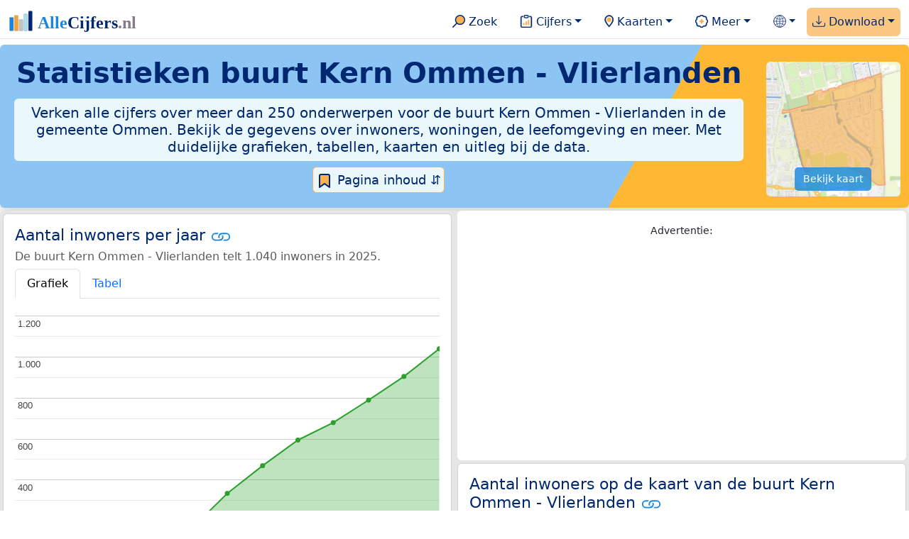

--- FILE ---
content_type: text/html
request_url: https://allecijfers.nl/buurt/kern-ommen-vlierlanden-ommen/
body_size: 315753
content:
<!DOCTYPE html>
<html lang="nl-NL">
<head>
<base href="https://allecijfers.nl/">
<link rel="alternate" hreflang="en" href="https://allcharts.info/the-netherlands/neighbourhood-kern-ommen-vlierlanden/">
<link rel="alternate" hreflang="nl" href="https://allecijfers.nl/buurt/kern-ommen-vlierlanden-ommen/">
<script async src="https://www.googletagmanager.com/gtag/js?id=G-1PZYVW4HT3"></script>
<script>
  window.dataLayer = window.dataLayer || [];
  function gtag(){dataLayer.push(arguments);}
  gtag('js', new Date());
  gtag('config', 'G-1PZYVW4HT3', {site: 'acnl', category: 'regionaal', subcategory: 'buurt'});
</script>
<meta charset="utf-8">
<meta name="viewport" content="width=device-width, initial-scale=1">
<meta name ="robots" content="max-image-preview:large">
<link href="https://cdn.jsdelivr.net/npm/bootstrap@5.3.1/dist/css/bootstrap.min.css" rel="stylesheet" integrity="sha384-4bw+/aepP/YC94hEpVNVgiZdgIC5+VKNBQNGCHeKRQN+PtmoHDEXuppvnDJzQIu9" crossorigin="anonymous">
<link rel="stylesheet" type="text/css" href="/css/openinfo.css">
<meta name="msapplication-TileColor" content="#da532c">
<meta name="msapplication-config" content="/browserconfig.xml">
<meta name="theme-color" content="#ffffff">
<script async src="https://pagead2.googlesyndication.com/pagead/js/adsbygoogle.js?client=ca-pub-3768049119581858" crossorigin="anonymous"></script>
<link rel="stylesheet" type="text/css" href="/css/openinfo.css">
<link rel="apple-touch-icon" sizes="180x180" href="/apple-touch-icon.png">
<link rel="apple-touch-icon-precomposed" href="/apple-touch-icon-precomposed.png">
<link rel="icon" href="/favicon.ico" sizes="any">
<link rel="icon" type="image/png" sizes="32x32" href="/favicon-32x32.png">
<link rel="icon" type="image/png" sizes="16x16" href="/favicon-16x16.png">
<link rel="mask-icon" href="/safari-pinned-tab.svg" color="#5bbad5">
<link rel="canonical" href="https://allecijfers.nl/buurt/kern-ommen-vlierlanden-ommen/"> 
<link rel="manifest" href="/site.webmanifest">
<title>Buurt Kern Ommen - Vlierlanden (gemeente Ommen) in cijfers en grafieken | AlleCijfers.nl</title>
<script type="application/ld+json">
    {
      "@context": "https://schema.org",
      "@type": "Organization",
      "url": "https://allecijfers.nl",
      "logo": "https://allecijfers.nl/images/start/AlleCijfersLogo.svg"
    }
</script>
<script src="/js/config.js"></script>
<meta name="description" content="Verken de uitgebreide data over de buurt Kern Ommen - Vlierlanden in de gemeente Ommen. Met meer dan 250 onderwerpen in cijfers, grafieken, kaarten en tabellen. Ontdek het nu!">
<meta name="keywords" content="open-data, openinfo, informatie, gegevens, data, cijfers, statistiek, grafieken, nieuws, analyses, ranglijsten">
<meta property="og:title" content="Buurt Kern Ommen - Vlierlanden (gemeente Ommen) in cijfers en grafieken ">
<meta property="og:description" content="Verken de uitgebreide data over de buurt Kern Ommen - Vlierlanden in de gemeente Ommen. Met meer dan 250 onderwerpen in cijfers, grafieken, kaarten en tabellen. Ontdek het nu!">
<meta property="og:url" content="https://allecijfers.nl/buurt/kern-ommen-vlierlanden-ommen/">
<meta property="og:type" content="article">
<meta property="og:site_name" content="AlleCijfers.nl">
<meta property="og:locale" content="nl_NL">
<meta property="fb:app_id" content="1679841595389333">
<meta name="twitter:card" content="summary_large_image">
<meta name="twitter:title" content="{title} | AlleCijfers.nl">
<meta name="twitter:description" content="{description}">
<meta name="twitter:creator" content="@AlleCijfers">

<meta property="article:published_time" content="2016-07-01T22:06:08&#43;02:00">
<meta property="article:modified_time" content="2026-01-16T19:00:36&#43;01:00">
<link rel="stylesheet" type="text/css" href="/css/datatables_bs5.min.css"/>
</head>
<body><nav class="navbar navbar-expand-lg navbar-light navbar-custom" id="top">
  <div class="container-xxl justify-content-center border-bottom">
    <a class="navbar-brand" href="https://allecijfers.nl/" target="_blank"> <img src="/images/start/AlleCijfersLogoTekst.svg" height="36" class="d-inline-block align-top" alt="AlleCijfers logo"></a>
    <button class="navbar-toggler" type="button" data-bs-toggle="collapse" data-bs-target="#navbarNavDropdown" aria-controls="navbarNavDropdown" aria-expanded="false" aria-label="Toggle navigation"><span class="navbar-toggler-icon"></span></button>
    <div class="collapse navbar-collapse" id="navbarNavDropdown">
    	<div class="navbar-nav ms-auto">
<div class="nav-divider d-lg-none"></div>
    <div class="nav-item">
    <a class="nav-link mx-2 rounded" href="/zoeken/" target="_blank" title="Gebruik de zoekfunctie of bekijk de inhoudsopgave van AlleCijfers.nl."><img src="/images/theme/zoek.svg" height="22" class="d-inline-block pb-1" alt="Zoekicoon: een vergrootglas om naar de zoekpagina door te klikken."> Zoek</a>
</div>
    <div class="nav-divider d-lg-none"></div>
    <div class="nav-item dropdown">
  <a class="nav-link dropdown-toggle mx-2 rounded" href="#" id="navbarDropdownMenuOverzichten" role="button" data-bs-toggle="dropdown" data-bs-auto-close="outside" aria-expanded="false" title="Bekijk de statistieken over heel veel onderwerpen."> <img src="/images/theme/cijfers.svg" height="22" class="d-inline-block pb-1" alt="Afbeelding van een klembord met een staafgrafiek als icoontje bij het menu-item waarmee de pagina's met statistieken getoond kunnen worden."> Cijfers</a>
  <div class="dropdown-menu" role="menu" aria-labelledby="navbarDropdownMenuOverzichten">
    <a class="dropdown-item" role="menuitem" href="/analyses/" target="_blank">Analyses</a>
    <div class="dropdown-divider"></div>
    <a class="dropdown-item" role="menuitem" href="/autodata/" target="_blank">Auto's</a>  
    <div class="dropdown-divider"></div>
    <a class="dropdown-item" role="menuitem" href="/definities/" target="_blank">Bronnen, definities, uitleg</a>
    <div class="dropdown-divider"></div>
    <a class="dropdown-item" role="menuitem" href="/energie/" target="_blank">Energie</a>
    <div class="dropdown-divider"></div>
    <a class="dropdown-item" role="menuitem" href="/gezondheid/" target="_blank">Gezondheid</a>
    <div class="dropdown-divider"></div>
    <a class="dropdown-item" role="menuitem" href="/internationaal/" target="_blank">Landen, migratie</a>
    <div class="dropdown-divider"></div>
    <div class="dropdown dropend">
      <a class="dropdown-item" role="menuitem" href="#" id="dropdownSubMenuLinkRegionaal" data-bs-toggle="dropdown" aria-expanded="false">Nederland regionaal &raquo;</a>
      <div class="dropdown-menu" role="menu" aria-labelledby="dropdownSubMenuLinkRegionaal">
        <a class="dropdown-item" role="menuitem" href="/nederland/" target="_blank">Nederland</a>
        <div class="dropdown-divider"></div>
        <a class="dropdown-item" role="menuitem" href="/provincies/" target="_blank">Provincies</a>
        <div class="dropdown-divider"></div>
        <a class="dropdown-item" role="menuitem" href="/gemeenten/" target="_blank">Gemeenten Wijken Buurten</a>
        <div class="dropdown-divider"></div>
        <a class="dropdown-item" role="menuitem" href="/woonplaatsen/" target="_blank">Woonplaatsen</a>
        <div class="dropdown-divider"></div>
        <a class="dropdown-item" role="menuitem" href="/postcodes/" target="_blank">Postcodes</a>
        <div class="dropdown-divider"></div>
        <a class="dropdown-item" role="menuitem" href="/ranglijsten/" target="_blank">Ranglijsten</a>
        <div class="dropdown-divider"></div>
        <a class="dropdown-item" role="menuitem" href="/adressen/" target="_blank">Adressen</a>
        <div class="dropdown-divider"></div>
        <a class="dropdown-item" role="menuitem" href="/gemeentelijke-herindelingen/" target="_blank">Gemeentelijke herindelingen</a>
        <div class="dropdown-divider"></div>
        <a class="dropdown-item" role="menuitem" href="/regionaal/" target="_blank">Meer regionaal</a>
      </div>
    </div>
    <div class="dropdown-divider"></div>
    <a class="dropdown-item" role="menuitem" href="/nieuws/" target="_blank">Nieuws</a>
    <div class="dropdown-divider"></div>
    <div class="dropdown dropend">
      <a class="dropdown-item" role="menuitem" href="#" id="dropdownSubMenuLinkOnderwijs" data-bs-toggle="dropdown" aria-expanded="false">Onderwijs &raquo;</a>
      <div class="dropdown-menu" role="menu" aria-labelledby="dropdownSubMenuLinkOnderwijs">
        <a class="dropdown-item" role="menuitem" href="/kinderopvang/" target="_blank">Kinderopvang</a>
        <div class="dropdown-divider"></div>
        <a class="dropdown-item" role="menuitem" href="/basisscholen-overzicht/" target="_blank">Basisonderwijs</a>
        <div class="dropdown-divider"></div>
        <a class="dropdown-item" role="menuitem" href="/middelbare-scholen-overzicht/" target="_blank">Middelbare scholen</a>
        <div class="dropdown-divider"></div>
        <a class="dropdown-item" role="menuitem" href="/mbo/" target="_blank">Middelbaar beroepsonderwijs</a>
        <div class="dropdown-divider"></div>
        <a class="dropdown-item" role="menuitem" href="/hbo/" target="_blank">Hoger beroepsonderwijs</a>
        <div class="dropdown-divider"></div>
        <a class="dropdown-item" role="menuitem" href="/universiteiten/" target="_blank">Universiteiten</a>
        <div class="dropdown-divider"></div>
        <a class="dropdown-item" role="menuitem" href="/onderwijs-besturen/" target="_blank">Schoolbesturen</a>
        <div class="dropdown-divider"></div>
        <a class="dropdown-item" role="menuitem" href="/onderwijs/" target="_blank">Meer onderwijs</a>
      </div>
    </div>
    <div class="dropdown-divider"></div>
    <a class="dropdown-item" role="menuitem" href="/verkiezingen/" target="_blank">Verkiezingen en politiek</a>
  </div>
</div>
    <div class="nav-divider d-lg-none"></div>
<div class="nav-item dropdown">
    <a class="nav-link dropdown-toggle mx-2 rounded" href="#" id="navbarDropdownMenuKaart" role="button" data-bs-toggle="dropdown" aria-expanded="false" title="Bekijk de interactieve kaarten."><img src="/images/theme/map.svg" height="22" class="d-inline-block pb-1" alt="Locatie-icoon: een puntvormige druppel die een kaartlocatie aangeeft."> Kaarten</a>
    <div class="dropdown-menu" role="menu" aria-labelledby="navbarDropdownMenuKaart">
    <a class="dropdown-item" role="menuitem" href="/kaart/?lon=5.34&amp;lat=51.3101&amp;zoom=11" title="Bekijk provincies, gemeenten, woonplaatsen, wijken en buurten op de kaart." target="_blank">Regionale gebieden</a>
    <div class="dropdown-divider"></div>
    <a class="dropdown-item" role="menuitem" href="/postcodekaart/?lon=5.34&amp;lat=51.3101&amp;zoom=11" title="Bekijk postcodegebieden op de kaart." target="_blank">Postcodegebieden</a>
    <div class="dropdown-divider"></div>
    <a class="dropdown-item" role="menuitem" href="/onderwijskaart/?lon=5.34&amp;lat=51.3101&amp;zoom=11" title="Bekijk de kaart met onderwijslocaties." target="_blank">Onderwijs</a>
    <div class="dropdown-divider"></div>
    <a class="dropdown-item" role="menuitem" href="/kinderopvangkaart/?lon=5.34&amp;lat=51.3101&amp;zoom=11" title="Bekijk de kaart met locaties voor kinderopvang." target="_blank">Kinderopvang</a>
    </div>
</div>
    <div class="nav-divider d-lg-none"></div>
    <div class="nav-item dropdown">
  <a class="nav-link dropdown-toggle mx-2 rounded" href="#" id="navbarDropdownMenuMeer" role="button" data-bs-toggle="dropdown" aria-expanded="false" title="Bekijk meer achtergrondinformatie over AlleCijfers."><img src="/images/theme/meer.svg" height="22" class="d-inline-block pb-1" alt="Icoontje van een tandwiel met een plusteken erin, als illustratie bij het menu-item meer."> Meer</a>
  <div class="dropdown-menu" role="menu" aria-labelledby="navbarDropdownMenuMeer">
    <a class="dropdown-item" role="menuitem" href="/adverteren/" title="Adverteer met een groot bereik voor een kleine prijs" target="_blank">Adverteren</a>
    <div class="dropdown-divider"></div>
    <a class="dropdown-item" role="menuitem" href="/afbeelding/" title="Verzameling foto's van cijfers" target="_blank">Afbeeldingen van cijfers</a>
    <div class="dropdown-divider"></div>
    <a class="dropdown-item" role="menuitem" href="/zoeken/#alle-onderwerpen" title="Overzicht van alle onderwerpen" target="_blank">Alle onderwerpen</a>
    <div class="dropdown-divider"></div>
    <a class="dropdown-item" role="menuitem" href="/bedankt/" title="Bedankt voor je gebruik van AlleCijfers.nl!" target="_blank">Bedankt!</a>
    <div class="dropdown-divider"></div>
    <a class="dropdown-item" role="menuitem" href="/contact/" title="Contactgegevens" target="_blank">Contact</a>
    <div class="dropdown-divider"></div>
    <a class="dropdown-item" role="menuitem" href="/cookies/" title="Gebruik van cookies door AlleCijfers" target="_blank">Cookie gebruik</a>
    <div class="dropdown-divider"></div>
    <a class="dropdown-item" role="menuitem" href="/maatwerk/" title="Service voor het verzamelen en verwerken van data tot informatie" target="_blank">Maatwerk</a>
    <div class="dropdown-divider"></div>
    <a class="dropdown-item" role="menuitem" href="http://eepurl.com/glbecz" title="Schrijf je in en ontvang een bericht als de informatie is bijgewerkt." target="_blank">Nieuwsbrief</a>
    <div class="dropdown-divider"></div>    
    <a class="dropdown-item" role="menuitem" href="/over-ons/" title="Achtergrond over AlleCijfers.nl" target="_blank">Over AlleCijfers.nl</a>
    <div class="dropdown-divider"></div>
    <a class="dropdown-item" role="menuitem" href="https://youtube.com/@AlleCijfers" target="_blank">YouTube kanaal</a>
  </div>
</div>
    <div class="nav-divider d-lg-none"></div>
    <div class="nav-item dropdown">
  <a class="nav-link dropdown-toggle mx-2 rounded" href="#" id="navbarDropdownLanguage" role="button" data-bs-toggle="dropdown" aria-expanded="false"><img src="/images/theme/taal.svg" height="22" class="d-inline-block pb-1" alt="Taalkeuze icoontje."></a>
  <div class="dropdown-menu" role="menu" aria-labelledby="navbarDropdownLanguage">
    <a lang="en" class="dropdown-item" href="https://allcharts.info/the-netherlands/neighbourhood-kern-ommen-vlierlanden/" title="Bekijk in het Engels" target="_blank"><small>View in </small>English</a>
    <div class="dropdown-divider"></div>
    <a class="dropdown-item text-muted">Huidig: Nederlands</a>
  </div>
</div>
    <div class="nav-divider d-lg-none"></div>
    <div class="nav-item dropdown me-0 oranje rounded">
<a class="nav-link dropdown-toggle" href="#" id="navbarDropdownMenuDownload" role="button" data-bs-toggle="dropdown" aria-expanded="false"><img src="/images/theme/download.svg" height="22" class="d-inline-block pb-1" alt="Afbeelding van een tabel om aan te geven dat de datasets gedownload kunnen worden."> Download</a>
<div class="dropdown-menu" role="menu" aria-labelledby="navbarDropdownMenuDownload"> 
  <a class="dropdown-item" role="menuitem" href="https://openinfo.nl/downloads/informatie-gemeente-ommen/" target="_blank" title="Download een schat aan informatie in handige overzichten!">Download alle data</a>
  <div class="dropdown-divider"></div>
  <a class="dropdown-item" role="menuitem" href="https://openinfo.nl/downloads/buurt-kern-ommen-vlierlanden-ommen" target="_blank" title="Download de PDF rapportage.">Download PDF rapportage</a>
</div>
</div>
    </div>
  </div>
 </div>
</nav>
<div class="container-xxl bg-title shadow rounded py-2 mb-1 text-center">
    <div class="row">
        <div class="col-md-10">
            <h1 class="mx-2 mt-2 pb-1 d-none d-lg-block"><strong>Statistieken <span itemscope itemtype='https://schema.org/AdministrativeArea'><span itemprop='name'>buurt Kern Ommen - Vlierlanden</span></span></strong></h1>
            <h1 class="mx-2 mt-2 pb-1 d-block d-lg-none"><strong>Statistieken <span itemscope itemtype='https://schema.org/AdministrativeArea'><span itemprop='name'>buurt Kern Ommen - Vlierlanden</span></span></strong></h1>
            <h5 class="mx-2 px-2 py-2 rounded achtergrondblauw95 tekstblauwinfo d-none d-lg-inline-block">Verken alle cijfers over meer dan 250 onderwerpen voor de buurt Kern Ommen - Vlierlanden in de gemeente Ommen. Bekijk de gegevens over inwoners, woningen, de leefomgeving en meer. Met duidelijke grafieken, tabellen, kaarten en uitleg bij de data.</h5>
            <h6 class="mx-2 px-2 py-2 rounded achtergrondblauw95 tekstblauwinfo d-inline-block d-lg-none">Verken alle cijfers over meer dan 250 onderwerpen voor de buurt Kern Ommen - Vlierlanden in de gemeente Ommen. Bekijk de gegevens over inwoners, woningen, de leefomgeving en meer. Met duidelijke grafieken, tabellen, kaarten en uitleg bij de data.</h6>
            <button class="btn btn-primary button-lichtblauw px-1 py-1" type="button" data-bs-toggle="modal" data-bs-target="#inhoudsopgave"><img src="/images/theme/index.svg" alt="Inhoudsopgave"> Pagina inhoud &#8693;</button>
            <div class="modal fade" id="inhoudsopgave" tabindex="-1" aria-labelledby="inhoud_titel" aria-hidden="true">
                <div class="modal-dialog">
                    <div class="modal-content">
                        <div class="modal-header">
                            <h5 class="modal-title" id="inhoud_titel"><img src="/images/theme/index.svg" class="d-inline-block align-bottom" alt="Inhoudsopgave"> Inhoud en meer informatie:</h5>
                            <button type="button" class="btn-close" data-bs-dismiss="modal" aria-label="Close"></button>
                        </div>
                        <div class="modal-body text-start">
                            <p class="card-text text-center tekstblauwinfo achtergrondblauw95">Bekijk de informatie over meer dan 250 onderwerpen voor de buurt Kern Ommen - Vlierlanden in de gemeente Ommen. Met duidelijke grafieken, tabellen en uitleg bij alle cijfers.</p>
                            <hr>
                            <p class="card-text text-center">Onderwerpen op deze pagina:</p>
                            <p class="tekst-oranje-top text-center"><a href='/buurt/kern-ommen-vlierlanden-ommen#adresgegevens' title='Bekijk wat het aantal adressen per bouwperiode en per gebruiksdoel is. Op basis van de data van het Kadaster over de adressen, verblijfsobjecten, ligplaatsen en standplaatsen in de buurt Kern Ommen - Vlierlanden.'>Adressen-statistiek</a> <strong>/</strong> <a href='/buurt/kern-ommen-vlierlanden-ommen#adressen' title='Overzicht van alle adressen in deze buurt'>Adressen-tabel</a> <strong>/</strong> <a href='/buurt/kern-ommen-vlierlanden-ommen#bedrijven' title='Hoeveel bedrijven van welke soort zijn er in de buurt Kern Ommen - Vlierlanden gevestigd?'>Bedrijven</a> <strong>/</strong> <a href='/buurt/kern-ommen-vlierlanden-ommen#leeftijdsgroepen' title='Bevolking in de buurt Kern Ommen - Vlierlanden naar leeftijd, geslacht en burgerlijke staat.'>Bevolking</a> <strong>/</strong> <a href='/buurt/kern-ommen-vlierlanden-ommen#energielabels' title='Bekijk de data van de RVO over het aantal energielabels naar type.'>Energielabels</a> <strong>/</strong> <a href='/buurt/kern-ommen-vlierlanden-ommen#geboorte_sterfte' title='Bekijk de cijfers over het aantal geboortes en sterftes per 1.000 inwoners per jaar.'>Geboorte en sterfte</a> <strong>/</strong> <a href='/buurt/kern-ommen-vlierlanden-ommen#gezondheidsmonitor' title='Gegevens uit de gezondheidsmonitor.'>Gezondheidsmonitor</a> <strong>/</strong> <a href='/buurt/kern-ommen-vlierlanden-ommen#inkomen' title='Wat is het gemiddelde inkomen in de buurt Kern Ommen - Vlierlanden?'>Inkomen</a> <strong>/</strong> <a href='/buurt/kern-ommen-vlierlanden-ommen#migratie' title='Hoeveel autochtonen en hoeveel Nederlanders met een migratie-achtergrond wonen er in de buurt Kern Ommen - Vlierlanden?'>Migratie</a> <strong>/</strong> <a href='/buurt/kern-ommen-vlierlanden-ommen#misdaad' title='Bekijk het aantal misdaden per type delict in de buurt Kern Ommen - Vlierlanden per jaar en per maand (maandelijks bijgewerkt!).'>Misdaad</a> <strong>/</strong> <a href='/buurt/kern-ommen-vlierlanden-ommen#onderwijs' title='Bekijk de data van het LRK, DUO en het CBS over het onderwijs in de buurt Kern Ommen - Vlierlanden.'>Onderwijs</a> <strong>/</strong> <a href='/buurt/kern-ommen-vlierlanden-ommen#opleidingsniveau' title='Bekijk de gegevens over het opleidingsniveau van de inwoners.'>Opleidingsniveau</a> <strong>/</strong> <a href='/buurt/kern-ommen-vlierlanden-ommen#250-onderwerpen' title='Alle cijfers in één de tabel met meer dan 250 onderwerpen!'>Tabel 250+ onderwerpen</a> <strong>/</strong> <a href='/buurt/kern-ommen-vlierlanden-ommen#vergelijkende-kenmerken' title='Bekijk de top 5 kenmerken met het grootste relatieve verschil met Nederland'>Top 5 kenmerken</a> <strong>/</strong> <a href='/buurt/kern-ommen-vlierlanden-ommen#verkeersongevallen' title='Bekijk de data van Rijkswaterstaat over de verkeersongevallen per jaar.'>Verkeersongevallen</a> <strong>/</strong> <a href='/buurt/kern-ommen-vlierlanden-ommen#verkiezingsuitslagen' title='Bekijk de verkiezingsuitslagen per stembureau.'>Verkiezingen</a> <strong>/</strong> <a href='/buurt/kern-ommen-vlierlanden-ommen#voertuigen' title='Bekijk de data van de RDW over de voertuigen met onder andere de ontwikkeling van het aantal elektrische auto’s in de tijd.'>Voertuigen</a> <strong>/</strong> <a href='/buurt/kern-ommen-vlierlanden-ommen#woningen' title='Bekijk de woningkenmerken en WOZ woningwaarde over de jaren.'>Woningen</a></p>
                            <hr>
                            <p class="card-text text-center">Extra informatie op andere pagina&#39;s:</p>
                            <p class="tekst-oranje-top text-center"><a href='/pagina-overzicht/gemeente-ommen/' title='Overzicht van de pagina’s op AlleCijfers.nl over de gemeente Ommen en de woonplaatsen, wijken, buurten en postcodegebieden binnen de gemeente.' target='_blank'> Pagina overzicht gemeente Ommen</a> <strong>/</strong> <a href='/adressen/ommen' title='Overzicht van alle adressen in de gemeente Ommen.' target='_blank'>Adressen</a> <strong>/</strong> <a href='/definities/' title='Overzicht van de definities van de verschillende voor deze pagina gebruikte open data bronnen.' target='_blank'>Bronnen & definities</a> <strong>/</strong> <a href='https://openinfo.nl/downloads/buurt-kern-ommen-vlierlanden-ommen/' title='Download de buurt-rapportage voor de buurt Kern Ommen - Vlierlanden. Met veel extra informatie in 100 kaarten en grafieken! Met regionale vergelijkingen en met onderwerpen uitgezet in de tijd. Als PDF document: makkelijk te bewaren, delen en printen.' target='_blank'>Download PDF rapportage</a> <strong>/</strong> <a href='https://openinfo.nl/downloads/informatie-gemeente-ommen/' title='Download alle informatie voor de gemeente, postcodes, woonplaatsen en de wijken en buurten over alle jaren in meerdere handige Excel documenten.' target='_blank'>Download de data</a> <strong>/</strong> <a href='/gezondheid/buurt-kern-ommen-vlierlanden-ommen/' title='Bekijk de data voor meer dan 60 onderwerpen over de gezondheid in de buurt Kern Ommen - Vlierlanden.' target='_blank'>Gezondheidsdata</a> <strong>/</strong> <a href='/kaart/?lon=6.4411&lat=52.5329&zoom=14' title='Bekijk de buurt Kern Ommen - Vlierlanden op de interactieve kaart van Nederland.' target='_blank'>Interactieve kaart</a> <strong>/</strong> <a href='/gebieden/' title='Bekijk het overzicht van de provincies, gemeenten, woonplaatsen, wijken en buurten in Nederland.' target='_blank'>Nederland regionaal</a> <strong>/</strong> <a href='/gemeente-overzicht/ommen/' title='Bekijk het overzicht van de woonplaatsen, wijken en buurten in de gemeente Ommen.' target='_blank'>Overzicht 69 gebieden in de gemeente Ommen</a> <strong>/</strong> <a href='/ranglijsten/' title='Bekijk de ranglijsten en vergelijk gebieden op diverse onderwerpen zoals de leeftijd van inwoners, de gemiddelde woningwaarde, het stemgedrag, migratie of religie.' target='_blank'>Ranglijsten</a> <strong>/</strong> <a href='/stembureaus/gemeente-ommen/' title='Bekijk de pagina met alle stembureaus in de gemeente Ommen.' target='_blank'>Stembureaus</a> <strong>/</strong> <a href='/verkiezingsuitslagen/gemeente-ommen/' title='Bekijk de pagina met alle verkiezingsuitslagen voor de gemeente Ommen.' target='_blank'>Verkiezingsuitslagen</a></p>
                            <hr>
                            <p class="card-text text-center">Pad naar deze pagina:</p>
                            <p class="tekst-oranje-top text-center"><a href='/' target='_blank'>AlleCijfers.nl</a> <strong>/</strong> <a href='/gebieden/' target='_blank'>Regionaal</a> <strong>/</strong> <a href='/nederland/' target='_blank'>Nederland</a> <strong>/</strong> <a href='/provincie/overijssel/' target='_blank'>Provincie Overijssel</a> <strong>/</strong> <a href='/gemeente/ommen/' target='_blank'>Gemeente Ommen</a> <strong>/</strong> <a href='/wijk/ommen-ommen/' target='_blank'>Wijk Ommen</a> <strong>/</strong> Buurt Kern Ommen - Vlierlanden</p>
                            <hr><p class="card-text pt-2 text-center">Op deze pagina worden de data over meer dan 250 onderwerpen voor de buurt Kern Ommen - Vlierlanden in de gemeente Ommen getoond. Het is mogelijk om de data als Excel document te downloaden. Bekijk hiervoor de documenten met gemeente, woonplaats, wijk en buurtdata in de <a href='https://openinfo.nl/downloads/informatie-gemeente-ommen/' target='_blank'>download voor de gemeente Ommen</a>. Gebruikte brondata: adresgegevens uit de <abbr title='Basisregistratie Adressen en Gebouwen'>BAG</abbr> van het Kadaster van 2013 tot en met 2026 en diverse demografische en regionale datasets van het <abbr title='Centraal Bureau voor de Statistiek'>CBS</abbr> van 1995 tot en met 2026. Daarnaast zijn onder andere data toegevoegd van de Politie over misdaden, van het <abbr title='Rijksinstituut voor Volksgezondheid en Milieu'>RIVM</abbr> over gezondheid, van het <abbr title='Rijksdienst voor Ondernemend Nederland'>RVO</abbr> over energielabels, van de <abbr title='Rijksdienst voor het Wegverkeer'>RDW</abbr> over voertuigen en van Rijkswaterstaat over verkeersongevallen. Zie het <a href='/definities/' target='_blank'>overzicht van de gebruikte bronnen</a> voor meer informatie over de dataleveranciers en de gebruikte brondata. Deze pagina wordt minimaal 2 keer per maand met nieuwe data bijgewerkt, het meest recent was dit op donderdag 15 januari 2026.</p>
                        </div>
                        <div class="modal-footer">
                            <button type="button" class="btn btn-primary button-lichtblauw" data-bs-dismiss="modal"> Sluit </button>
                        </div>
                    </div>
                </div>
            </div>
        </div>
        <div class="col-md-2 pt-3 d-none d-md-block">
            <div class='kaart-container'><a href='/kaart/?lon=6.4411&lat=52.5329&zoom=14' target='_blank' title='Bekijk de ligging van de buurt Kern Ommen - Vlierlanden op de interactieve kaart van Nederland met alle provincies, gemeenten, woonplaatsen, wijken en buurten.'><img src='/kaarten/kaart-buurt-kern-ommen-vlierlanden-ommen.jpg' class='figure-img img-fluid rounded' alt='Kaart van de buurt Kern Ommen - Vlierlanden.'></a><a href='/kaart/?lon=6.4411&lat=52.5329&zoom=14' target='_blank' class='btn btn-primary btn-overlay'>Bekijk kaart</a></div>
        </div>
    </div>
</div>
<div class="container-xxl achtergrondgrijs90 shadow rounded my-0 py-0 mx-0 px-0 text-center d-block d-md-none">
    <div class='kaart-container'><a href='/kaart/?lon=6.4411&lat=52.5329&zoom=14' target='_blank' title='Bekijk de ligging van de buurt Kern Ommen - Vlierlanden op de interactieve kaart van Nederland met alle provincies, gemeenten, woonplaatsen, wijken en buurten.'><img src='/kaarten/kaart-buurt-kern-ommen-vlierlanden-ommen.jpg' class='figure-img img-fluid rounded' alt='Kaart van de buurt Kern Ommen - Vlierlanden.'></a><a href='/kaart/?lon=6.4411&lat=52.5329&zoom=14' target='_blank' class='btn btn-primary btn-overlay'>Bekijk kaart</a></div>
</div>
<div class="container-xxl achtergrondgrijs90 shadow rounded" itemscope itemtype="https://schema.org/AdministrativeArea" itemprop="name" content="Buurt Kern Ommen - Vlierlanden">
<div class='row' id='inwoners-kaart'><div class='col-lg-6 px-1 py-0'><div class='card my-1' id='inwoners'><div class='card-body'><h5 class='card-title'>Aantal inwoners per jaar <svg class='clipboard' data-bs-toggle='tooltip' data-clipboard-text='https://allecijfers.nl/buurt/kern-ommen-vlierlanden-ommen/#inwoners' width='1.4em' height='1.4em' viewBox='0 0 16 16' fill='#1787E0' xmlns='http://www.w3.org/2000/svg' data-bs-original-title='Link gekopieerd!' aria-label='Link gekopieerd!'><path d='M6.354 5.5H4a3 3 0 0 0 0 6h3a3 3 0 0 0 2.83-4H9c-.086 0-.17.01-.25.031A2 2 0 0 1 7 10.5H4a2 2 0 1 1 0-4h1.535c.218-.376.495-.714.82-1z'></path><path d='M6.764 6.5H7c.364 0 .706.097 1 .268A1.99 1.99 0 0 1 9 6.5h.236A3.004 3.004 0 0 0 8 5.67a3 3 0 0 0-1.236.83z'></path><path d='M9 5.5a3 3 0 0 0-2.83 4h1.098A2 2 0 0 1 9 6.5h3a2 2 0 1 1 0 4h-1.535a4.02 4.02 0 0 1-.82 1H12a3 3 0 1 0 0-6H9z'></path><path d='M8 11.33a3.01 3.01 0 0 0 1.236-.83H9a1.99 1.99 0 0 1-1-.268 1.99 1.99 0 0 1-1 .268h-.236c.332.371.756.66 1.236.83z'></path></svg></h5> <h6 class='card-subtitle mb-2 text-muted'>De buurt Kern Ommen - Vlierlanden telt 1.040 inwoners in 2025.</h6> <nav><div class='nav nav-tabs' role='tablist'><a class='nav-item nav-link active' id='tab_grafiek_inwoners' data-bs-toggle='tab' href='#panel_grafiek_inwoners' role='tab' aria-controls='panel_grafiek_inwoners' aria-selected='true'>Grafiek</a><a class='nav-item nav-link' id='tab_tabel_inwoners' data-bs-toggle='tab' href='#panel_tabel_inwoners' role='tab' aria-controls='panel_tabel_inwoners' aria-selected='false'>Tabel</a></div></nav><div class='tab-content'><div class='tab-pane fade show active' id='panel_grafiek_inwoners' role='tabpanel' aria-labelledby='tab_grafiek_inwoners'><br><div id='grafiek_inwoners' class='text-center' style='min-height: 380px; position: relative;'><h5 class='mt-3 tekst-open'>Heel even geduld alsjeblieft:</h5><h5 class='mt-2 tekst-info'>Je apparaat laadt de grafieken van Allecijfers.nl</h5><div id='spinner_inwoners' class='chart-loading-spinner'></div></div> <p class='figure-caption'>Bovenstaande grafiek toont het aantal inwoners per jaar op basis van de data van het <abbr title='Centraal Bureau voor de Statistiek'>CBS</abbr> voor de buurt Kern Ommen - Vlierlanden.</p> </div><div class='tab-pane fade' id='panel_tabel_inwoners' role='tabpanel' aria-labelledby='tab_tabel_inwoners'><br><p class='card-text'>Onderstaande tabel toont het aantal inwoners per jaar op basis van de data van het <abbr title='Centraal Bureau voor de Statistiek'>CBS</abbr> voor de buurt Kern Ommen - Vlierlanden:</p> <div class='table-responsive'><table class='table table-striped table-bordered' style='width:100%'> <thead><tr><th>Jaar</th><th>Aantal inwoners de buurt Kern Ommen - Vlierlanden</th><th>% verschil</th></tr></thead><tbody><tr><td>2025</td><td>1.040</td><td>15%</td></tr><tr><td>2024</td><td>905</td><td>15%</td></tr><tr><td>2023</td><td>790</td><td>16%</td></tr><tr><td>2022</td><td>680</td><td>14%</td></tr><tr><td>2021</td><td>595</td><td>27%</td></tr><tr><td>2020</td><td>470</td><td>40%</td></tr><tr><td>2019</td><td>335</td><td>103%</td></tr><tr><td>2018</td><td>165</td><td>371%</td></tr><tr><td>2017</td><td>35</td><td>17%</td></tr><tr><td>2016</td><td>30</td><td>11%</td></tr><tr><td>2015</td><td>27</td><td>0,0%</td></tr><tr><td>2014</td><td>27</td><td>0,0%</td></tr><tr><td>2013</td><td>27</td><td>geen data</td></tr></tbody> </table></div></div></div> <p class='card-text'>Het aantal inwoners in de buurt Kern Ommen - Vlierlanden is met 1.013 inwoners toegenomen van 27 inwoners in 2013 tot 1.040 inwoners in 2025 (dat is een uitzonderlijk grote  groei van 3.752%). Het gemiddelde verschil per jaar over de hele periode van 2013 tot en met 2025 was 84 inwoners (52%). De ontwikkeling van de data in de tijd volgt een duidelijk stijgende trend: De cijfers stijgen bijna ieder jaar.</p><p class='card-text'>Het aantal inwoners is het aantal personen zoals op 1 januari in het bevolkingsregister vastgelegd. Bekijk ook de <a href='ranglijst/grootste-en-kleinste-buurten-in-inwoners-in-de-gemeente-ommen#tablerow' target='_blank'> tabel met het aantal inwoners per buurt in de gemeente Ommen</a>.</p> <button class='btn btn-primary button-info' type='button' data-bs-toggle='collapse' data-bs-target='#toelichting-inwoners' aria-expanded='false' aria-controls='toelichting-inwoners'>Toelichting</button>  <div class='collapse' id='toelichting-inwoners'><div class='card my-1 achtergrondoudwit'><div class='card-body'><h5 class='card-subtitle mb-1 tekstblauwinfo'>Beschrijving van de ontwikkeling van het aantal inwoners in de buurt Kern Ommen - Vlierlanden:</h5><br> <p class='card-text'>In 2013 telde de buurt Kern Ommen - Vlierlanden 27 inwoners. Het aantal inwoners blijft 27 tot en met 2015. In 2025 is het aantal gestegen tot 1.040 inwoners. De stijging ten opzichte van 2015 is 1.013 (3.752%), het verschil ten opzichte van het vorige jaar (2024) is 135 (15%). Het aantal van 1.040 inwoners is het hoogste aantal inwoners in de hele periode van 2013 tot en met 2025.</p> </div></div></div></div></div><div class='card my-1 achtergrondblauw95' id='over_gebied'><div class='card-body'><h5 class='card-title'>Over de buurt Kern Ommen - Vlierlanden <svg class='clipboard' data-bs-toggle='tooltip' data-clipboard-text='https://allecijfers.nl/buurt/kern-ommen-vlierlanden-ommen/#over_gebied' width='1.4em' height='1.4em' viewBox='0 0 16 16' fill='#1787E0' xmlns='http://www.w3.org/2000/svg' data-bs-original-title='Link gekopieerd!' aria-label='Link gekopieerd!'><path d='M6.354 5.5H4a3 3 0 0 0 0 6h3a3 3 0 0 0 2.83-4H9c-.086 0-.17.01-.25.031A2 2 0 0 1 7 10.5H4a2 2 0 1 1 0-4h1.535c.218-.376.495-.714.82-1z'></path><path d='M6.764 6.5H7c.364 0 .706.097 1 .268A1.99 1.99 0 0 1 9 6.5h.236A3.004 3.004 0 0 0 8 5.67a3 3 0 0 0-1.236.83z'></path><path d='M9 5.5a3 3 0 0 0-2.83 4h1.098A2 2 0 0 1 9 6.5h3a2 2 0 1 1 0 4h-1.535a4.02 4.02 0 0 1-.82 1H12a3 3 0 1 0 0-6H9z'></path><path d='M8 11.33a3.01 3.01 0 0 0 1.236-.83H9a1.99 1.99 0 0 1-1-.268 1.99 1.99 0 0 1-1 .268h-.236c.332.371.756.66 1.236.83z'></path></svg></h5>  <p class='card-text'>De buurt Kern Ommen - Vlierlanden ligt binnen <a href='/wijk/ommen-ommen/' target='_blank'>de wijk Ommen</a> in <a href='/pagina-overzicht/gemeente-ommen/' target='_blank'>de gemeente Ommen</a>. De meest voorkomende postcode in de buurt Kern Ommen - Vlierlanden is <a href='/postcode/7732/' target='_blank'>postcode 7732</a>.</p><p class='card-text'>Er zijn 356 adressen en 313 woningen in de buurt Kern Ommen - Vlierlanden in de gemeente Ommen. 77% van de woningen in de buurt is een koopwoning. De woningen hebben een gemiddelde <abbr title='Waardering Onroerende Zaken'>WOZ</abbr> waarde van €577.000. Er wonen 1.040 inwoners in de buurt Kern Ommen - Vlierlanden Buurt Kern Ommen - Vlierlanden telt 320 huishoudens van gemiddeld 3,3 personen. Verder zijn er 480 personenauto’s en 75 bedrijfsvestigingen geregistreerd in de buurt Kern Ommen - Vlierlanden.</p><p class='card-text'>Buurt Kern Ommen - Vlierlanden heeft een oppervlakte van 38 hectare land (honderd hectare is één vierkante kilometer, 1 km<sup>2</sup>). De gemiddelde dichtheid van adressen is 465 adressen per km<sup>2</sup>.</p> <button class='btn btn-primary button-info' type='button' data-bs-toggle='collapse' data-bs-target='#toelichting-over_gebied' aria-expanded='false' aria-controls='toelichting-over_gebied'>Meer informatie</button>  <div class='collapse' id='toelichting-over_gebied'><div class='card my-1 achtergrondoudwit'><div class='card-body'><h5 class='card-subtitle mb-1 tekstblauwinfo'>Meer over de buurt Kern Ommen - Vlierlanden:</h5><br> <p class='card-text'>De gegevens van de buurt Kern Ommen - Vlierlanden voor de jaren 2013 tot en met 2015 zijn berekend. </p> </div></div></div></div></div></div><div class='col-lg-6 px-1 py-0'><div class='card border-0 mx-auto text-center'><div class='card-body' itemscope itemtype='https://schema.org/WPAdBlock'><p class='card-text'><small>Advertentie:</small></p><script async src='https://pagead2.googlesyndication.com/pagead/js/adsbygoogle.js?client=ca-pub-3768049119581858' crossorigin='anonymous'></script><!-- acnl-regionaal --><ins class='adsbygoogle' style='display:block' data-ad-client='ca-pub-3768049119581858' data-ad-slot='7254547482' data-ad-format='auto' data-full-width-responsive='true'></ins><script> (adsbygoogle = window.adsbygoogle || []).push({}); </script></div></div><div class='card my-1' id='kaart'><div class='card-body'><h5 class='card-title'>Aantal inwoners op de kaart van de buurt Kern Ommen - Vlierlanden <svg class='clipboard' data-bs-toggle='tooltip' data-clipboard-text='https://allecijfers.nl/buurt/kern-ommen-vlierlanden-ommen/#kaart' width='1.4em' height='1.4em' viewBox='0 0 16 16' fill='#1787E0' xmlns='http://www.w3.org/2000/svg' data-bs-original-title='Link gekopieerd!' aria-label='Link gekopieerd!'><path d='M6.354 5.5H4a3 3 0 0 0 0 6h3a3 3 0 0 0 2.83-4H9c-.086 0-.17.01-.25.031A2 2 0 0 1 7 10.5H4a2 2 0 1 1 0-4h1.535c.218-.376.495-.714.82-1z'></path><path d='M6.764 6.5H7c.364 0 .706.097 1 .268A1.99 1.99 0 0 1 9 6.5h.236A3.004 3.004 0 0 0 8 5.67a3 3 0 0 0-1.236.83z'></path><path d='M9 5.5a3 3 0 0 0-2.83 4h1.098A2 2 0 0 1 9 6.5h3a2 2 0 1 1 0 4h-1.535a4.02 4.02 0 0 1-.82 1H12a3 3 0 1 0 0-6H9z'></path><path d='M8 11.33a3.01 3.01 0 0 0 1.236-.83H9a1.99 1.99 0 0 1-1-.268 1.99 1.99 0 0 1-1 .268h-.236c.332.371.756.66 1.236.83z'></path></svg></h5><h6 class='card-subtitle mb-2 text-muted'>Kaart van de omgeving van de buurt Kern Ommen - Vlierlanden.</h6> <a href='/kaart/?lon=6.4411&lat=52.5329&zoom=14' target='_blank'><img src='/kaarten/gebieden/kaart-buurt-kern-ommen-vlierlanden-ommen.jpg' class='figure-img img-fluid' alt='Afbeelding van de buurt Kern Ommen - Vlierlanden op de kaart.' style='width:100%;'></a><p class='figure-caption'>Kaart van de wijk Ommen met het aantal inwoners per buurt in 2025. De cijfers op de kaart geven de volgende buurten weer:  <span id='textbrief'>1: Buurtschap Emsland, 2: Buurtschap Ommerbos-Ommerkanaal, 3: Kern Ommen - sportpark Westbroek, 4: Kern Ommen - Alteveer Wonen 5-6, 5: Kern Ommen - Alteveer Bedrijven, 6: Kern Ommen - Vlierlanden, 7: Kern Ommen - Rotbrink, 8: Kern Ommen - Alteveer wonen 1-4, 9: Buurtschap Varsen, 10: Kern Ommen - Alteveer Voorzieningen<span class='textlink' onclick='changeText()'> ...Toon meer...</span></span><span id='textfull'>Kaart van de wijk Ommen met het aantal inwoners per buurt in 2025. De cijfers op de kaart geven de volgende buurten weer:  1: Buurtschap Emsland, 2: Buurtschap Ommerbos-Ommerkanaal, 3: Kern Ommen - sportpark Westbroek, 4: Kern Ommen - Alteveer Wonen 5-6, 5: Kern Ommen - Alteveer Bedrijven, 6: Kern Ommen - Vlierlanden, 7: Kern Ommen - Rotbrink, 8: Kern Ommen - Alteveer wonen 1-4, 9: Buurtschap Varsen, 10: Kern Ommen - Alteveer Voorzieningen, 11: Kern Ommen - Dante noord, 12: Kern Ommen - Industrieterrein, 13: Kern Ommen - Strangen, 14: Kern Ommen - Dante zuid, 15: Kern Ommen - Havengebied, 16: Kern Ommen - Laarakkers, 17: Kern Ommen - Zeeheldenbuurt - Lodderholt, 18: Buurtschap Ommeres, 19: Kern Ommen - Centrum, 20: Buurtschap Zeesse, 21: Kern Ommen - Zuid - ten noorden v spoor, 22: Buurtschap Ommen ten zuiden van de Vecht, 23: Buurtschap Junne, 24: Kern Ommen - Zuid - ten zuiden v spoor, 25: Buurtschap Besthmen, 26: Buurtschap Eerde.<span class='textlink' onclick='changeText()'>...Toon minder...</span></span></p></p> <p class='card-text'>Bekijk de statistieken voor alle 69 gebieden binnen de gemeente Ommen via de <a href='/gemeente-overzicht/ommen/' target='_blank'>overzichtspagina van de gebieden in de Ommen</a>.</p><a href='/gemeente-overzicht/ommen/' target='_blank' class='btn btn-primary button-open'>Overzicht gebieden</a> <a href='/pagina-overzicht/gemeente-ommen/' target='_blank' class='btn btn-primary button-open'>Meer Ommen</a> </div></div></div></div>
<div class="row" id="woningen">
  <div class='col-lg-6 px-1 py-0' id='woningkenmerken'><div class='card my-1'><div class='card-body'><h5 class='card-title'>Kenmerken van de 313 woningen in de buurt Kern Ommen - Vlierlanden <svg class='clipboard' data-bs-toggle='tooltip' data-clipboard-text='https://allecijfers.nl/buurt/kern-ommen-vlierlanden-ommen/#woningkenmerken' width='1.4em' height='1.4em' viewBox='0 0 16 16' fill='#1787E0' xmlns='http://www.w3.org/2000/svg' data-bs-original-title='Link gekopieerd!' aria-label='Link gekopieerd!'><path d='M6.354 5.5H4a3 3 0 0 0 0 6h3a3 3 0 0 0 2.83-4H9c-.086 0-.17.01-.25.031A2 2 0 0 1 7 10.5H4a2 2 0 1 1 0-4h1.535c.218-.376.495-.714.82-1z'></path><path d='M6.764 6.5H7c.364 0 .706.097 1 .268A1.99 1.99 0 0 1 9 6.5h.236A3.004 3.004 0 0 0 8 5.67a3 3 0 0 0-1.236.83z'></path><path d='M9 5.5a3 3 0 0 0-2.83 4h1.098A2 2 0 0 1 9 6.5h3a2 2 0 1 1 0 4h-1.535a4.02 4.02 0 0 1-.82 1H12a3 3 0 1 0 0-6H9z'></path><path d='M8 11.33a3.01 3.01 0 0 0 1.236-.83H9a1.99 1.99 0 0 1-1-.268 1.99 1.99 0 0 1-1 .268h-.236c.332.371.756.66 1.236.83z'></path></svg></h5><h6 class='card-subtitle mb-2 text-muted'>Er zijn 313 woningen in de buurt Kern Ommen - Vlierlanden.</h6> <a href='/afbeeldingen/gebieden/woningen-buurt-kern-ommen-vlierlanden-ommen.svg' target='_blank'><img src='/afbeeldingen/gebieden/woningen-buurt-kern-ommen-vlierlanden-ommen.svg' class='figure-img img-fluid' alt='Informatie over de woningen in deze regio op basis van open data van het Centraal Bureau voor de Statistiek en het Kadaster. Afbeelding met 4 taart diagrammen.' style='width:100%;'></a><p class='figure-caption'>De vier bovenstaande taartdiagrammen tonen het percentage woningen naar verschillende woningkenmerken. Beschikbare kenmerken zijn eigendom, bewoning, type, soort woning en bouwperiode. Het jaar waar de data voor gelden staat in het midden van de grafiek. Klik op de afbeelding om deze groter weer te geven.</p> <p class='card-text'>Bekijk onderstaande toelichting voor de definities van de woningkenmerken. En bekijk de woningkenmerken per buurt in de gemeente Ommen in een <a href='/ranglijst/woningkenmerken-per-buurt-in-de-gemeente-ommen#tablerow' target='_blank'>interactieve tabel</a>.</p><a href='/toelichting/woningkenmerken/' target='_blank' title='Bekijk de definities van de verschillende woningkenmerken.' class='btn btn-primary button-info'>Toelichting</a> </div></div></div><div class='col-lg-6 px-1 py-0' id='woningwaarde'><div class='card my-1'><div class='card-body'><h5 class='card-title'>Woningwaarde per jaar <svg class='clipboard' data-bs-toggle='tooltip' data-clipboard-text='https://allecijfers.nl/buurt/kern-ommen-vlierlanden-ommen/#woningwaarde' width='1.4em' height='1.4em' viewBox='0 0 16 16' fill='#1787E0' xmlns='http://www.w3.org/2000/svg' data-bs-original-title='Link gekopieerd!' aria-label='Link gekopieerd!'><path d='M6.354 5.5H4a3 3 0 0 0 0 6h3a3 3 0 0 0 2.83-4H9c-.086 0-.17.01-.25.031A2 2 0 0 1 7 10.5H4a2 2 0 1 1 0-4h1.535c.218-.376.495-.714.82-1z'></path><path d='M6.764 6.5H7c.364 0 .706.097 1 .268A1.99 1.99 0 0 1 9 6.5h.236A3.004 3.004 0 0 0 8 5.67a3 3 0 0 0-1.236.83z'></path><path d='M9 5.5a3 3 0 0 0-2.83 4h1.098A2 2 0 0 1 9 6.5h3a2 2 0 1 1 0 4h-1.535a4.02 4.02 0 0 1-.82 1H12a3 3 0 1 0 0-6H9z'></path><path d='M8 11.33a3.01 3.01 0 0 0 1.236-.83H9a1.99 1.99 0 0 1-1-.268 1.99 1.99 0 0 1-1 .268h-.236c.332.371.756.66 1.236.83z'></path></svg></h5> <h6 class='card-subtitle mb-2 text-muted'>De gemiddelde <abbr title='Waardering Onroerende Zaken'>WOZ</abbr> waarde in de buurt Kern Ommen - Vlierlanden was €577.000 in 2025.</h6> <nav><div class='nav nav-tabs' role='tablist'><a class='nav-item nav-link active' id='tab_grafiek_woningwaarde' data-bs-toggle='tab' href='#panel_grafiek_woningwaarde' role='tab' aria-controls='panel_grafiek_woningwaarde' aria-selected='true'>Grafiek</a><a class='nav-item nav-link' id='tab_tabel_woningwaarde' data-bs-toggle='tab' href='#panel_tabel_woningwaarde' role='tab' aria-controls='panel_tabel_woningwaarde' aria-selected='false'>Tabel</a></div></nav><div class='tab-content'><div class='tab-pane fade show active' id='panel_grafiek_woningwaarde' role='tabpanel' aria-labelledby='tab_grafiek_woningwaarde'><br><div id='grafiek_woningwaarde' class='text-center' style='min-height: 380px; position: relative;'><h5 class='mt-3 tekst-open'>Heel even geduld alsjeblieft:</h5><h5 class='mt-2 tekst-info'>Je apparaat laadt de grafieken van Allecijfers.nl</h5><div id='spinner_woningwaarde' class='chart-loading-spinner'></div></div> <p class='figure-caption'>Bovenstaande grafiek toont de gemiddelde <abbr title='Waardering Onroerende Zaken'>WOZ</abbr> woningwaarde per jaar in de buurt Kern Ommen - Vlierlanden.</p> </div><div class='tab-pane fade' id='panel_tabel_woningwaarde' role='tabpanel' aria-labelledby='tab_tabel_woningwaarde'><br> <p class='card-text'>Onderstaande tabel toont de gemiddelde <abbr title='Waardering Onroerende Zaken'>WOZ</abbr> woningwaarde per jaar op basis van de data van het <abbr title='Centraal Bureau voor de Statistiek'>CBS</abbr> voor de buurt Kern Ommen - Vlierlanden:</p> <div class='table-responsive'><table class='table table-striped table-bordered' style='width:100%'> <thead><tr><th>Jaar</th><th>Gemiddelde WOZ woningwaarde Buurt Kern Ommen - Vlierlanden</th><th>% verschil</th></tr></thead><tbody><tr><td>2025</td><td>€577.000</td><td>9,7%</td></tr><tr><td>2024</td><td>€526.000</td><td>8,9%</td></tr><tr><td>2023</td><td>€483.000</td><td>17%</td></tr><tr><td>2022</td><td>€413.000</td><td>21%</td></tr><tr><td>2021</td><td>€342.000</td><td>11%</td></tr><tr><td>2020</td><td>€308.000</td><td>3,7%</td></tr><tr><td>2019</td><td>€297.000</td><td>43%</td></tr><tr><td>2018</td><td>€207.000</td><td>-44%</td></tr><tr><td>2017</td><td>€369.000</td><td>0,0%</td></tr><tr><td>2016</td><td>€369.000</td><td>0,0%</td></tr><tr><td>2015</td><td>€369.000</td><td>-4,65%</td></tr><tr><td>2014</td><td>€387.000</td><td>-4,91%</td></tr><tr><td>2013</td><td>€407.000</td><td>geen data</td></tr></tbody> </table></div></div></div> <p class='card-text'>De gemiddelde <abbr title='Waardering Onroerende Zaken'>WOZ</abbr> woningwaarde in de buurt Kern Ommen - Vlierlanden is met €170.000 gegroeid van €407.000 in 2013 tot €577.000 in 2025 (dat is een stijging van 42%). Het gemiddelde verschil per jaar over de hele periode van 2013 tot en met 2025 was €14.167 (5,1%).</p><p class='card-text'>Bekijk ook de <a href='ranglijst/hoogste-en-laagste-woningwaarde-per-buurt-in-de-gemeente-ommen/' target='_blank'>ranglijst van de woningwaarden per buurt in de gemeente Ommen</a>.</p><a href='/toelichting/woningwaarde' target='_blank' title='Bekijk definities van de WOZ woningwaarde.' class='btn btn-primary button-info'>Toelichting</a> </div></div></div>
    <div class="col-md-6 px-1 py-0">
		<div class="card my-1 achtergrondgeel95">
      <div class="card-body"><h6 class="card-title">Download een schat aan informatie</h6>
        <ul>
          <li>Uitgebreide informatie in handige Excel overzichten voor <a href="https://openinfo.nl/downloads/informatie-gemeente-ommen/" title="Download alle informatie in handige overzichten!" target="_blank">de gemeente Ommen</a>.</li>
          <li>Meer dan 250 onderwerpen voor <a href="https://openinfo.nl/downloads/gemeente-wijk-en-buurt-gegevens-nederland/" target="_blank" title="Gecombineerde gegevens uit diverse bronnen over een lange periode voor meer dan 250 onderwerpen voor Nederland en alle provincies, gemeenten, wijken en buurten in Nederland.">Nederland</a> en alle provincies, gemeenten, wijken en buurten in Nederland.</li>
        </ul>
      </div>
    </div>
	</div>
    <div class="col-md-6 px-1 py-0">
		<div class="card achtergrondgrijs95 my-1" id="woz-ranglijsten">
            <div class="card-body">
            <h5 class="card-title">Woningwaarde per regio</h5>
            <p class="card-text">Bekijk ook de <a href="/ranglijsten/" target="_blank">ranglijsten</a> van regio's gesorteerd op de gemiddelde <abbr title="Wet Waardering Onroerende Zaken">WOZ</abbr> woningwaarde:</p>
            <button id="ranglijsten_woningwaarde" type="button" class="btn btn-primary button-open dropdown-toggle" data-bs-toggle="dropdown" aria-haspopup="true" aria-expanded="false">WOZ ranglijsten</button>
            <div class="dropdown-menu" role="menu" aria-labelledby="ranglijsten_woningwaarde">
                <a class='dropdown-item' href='ranglijst/hoogste-en-laagste-woningwaarde-per-wijk-in-de-gemeente-ommen' title='Ranglijst van de hoogste en laagste gemiddelde woningwaarde van de wijken in de gemeente Ommen' target='_blank'>per wijk in de gemeente Ommen</a><a class='dropdown-item' href='ranglijst/hoogste-en-laagste-woningwaarde-per-buurt-in-de-gemeente-ommen' title='Ranglijst van de hoogste en laagste gemiddelde woningwaarde van de buurten in de gemeente Ommen' target='_blank'>per buurt in de gemeente Ommen</a><a class='dropdown-item' href='ranglijst/hoogste-en-laagste-woningwaarde-per-gemeente-in-de-provincie-overijssel' title='Ranglijst van de hoogste en laagste gemiddelde woningwaarde van de gemeenten in de provincie Overijssel' target='_blank'>per gemeente in de provincie Overijssel</a><a class='dropdown-item' href='ranglijst/hoogste-en-laagste-woningwaarde-per-wijk-in-de-provincie-overijssel' title='Ranglijst van de hoogste en laagste gemiddelde woningwaarde van de wijken in de provincie Overijssel' target='_blank'>per wijk in de provincie Overijssel</a><a class='dropdown-item' href='ranglijst/hoogste-en-laagste-woningwaarde-per-buurt-in-de-provincie-overijssel' title='Ranglijst van de hoogste en laagste gemiddelde woningwaarde van de buurten in de provincie Overijssel' target='_blank'>per buurt in de provincie Overijssel</a><a class='dropdown-item' href='ranglijst/gemiddelde-woningwaarde-per-provincie-in-nederland' title='Ranglijst van de gemiddelde woningwaarde per provincie in Nederland' target='_blank'>per provincie in Nederland</a><a class='dropdown-item' href='ranglijst/hoogste-en-laagste-woningwaarde-per-gemeente-in-nederland' title='Ranglijst van de hoogste en laagste gemiddelde woningwaarde van de gemeenten in Nederland' target='_blank'>per gemeente in Nederland</a><a class='dropdown-item' href='ranglijst/hoogste-en-laagste-woningwaarde-per-wijk-in-nederland' title='Ranglijst van de hoogste en laagste gemiddelde woningwaarde van de wijken in Nederland' target='_blank'>per wijk in Nederland</a><a class='dropdown-item' href='ranglijst/hoogste-en-laagste-woningwaarde-per-buurt-in-nederland' title='Ranglijst van de hoogste en laagste gemiddelde woningwaarde van de buurten in Nederland' target='_blank'>per buurt in Nederland</a>
            </div>
        </div>
    </div>
	</div>
  <div class='col-lg-6 px-1 py-0' id='woningen_65plus_regionaal'><div class='card my-1'><div class='card-body'><h5 class='card-title'>Woningwaarde en 65-plussers per gebied <svg class='clipboard' data-bs-toggle='tooltip' data-clipboard-text='https://allecijfers.nl/buurt/kern-ommen-vlierlanden-ommen/#woningen_65plus_regionaal' width='1.4em' height='1.4em' viewBox='0 0 16 16' fill='#1787E0' xmlns='http://www.w3.org/2000/svg' data-bs-original-title='Link gekopieerd!' aria-label='Link gekopieerd!'><path d='M6.354 5.5H4a3 3 0 0 0 0 6h3a3 3 0 0 0 2.83-4H9c-.086 0-.17.01-.25.031A2 2 0 0 1 7 10.5H4a2 2 0 1 1 0-4h1.535c.218-.376.495-.714.82-1z'></path><path d='M6.764 6.5H7c.364 0 .706.097 1 .268A1.99 1.99 0 0 1 9 6.5h.236A3.004 3.004 0 0 0 8 5.67a3 3 0 0 0-1.236.83z'></path><path d='M9 5.5a3 3 0 0 0-2.83 4h1.098A2 2 0 0 1 9 6.5h3a2 2 0 1 1 0 4h-1.535a4.02 4.02 0 0 1-.82 1H12a3 3 0 1 0 0-6H9z'></path><path d='M8 11.33a3.01 3.01 0 0 0 1.236-.83H9a1.99 1.99 0 0 1-1-.268 1.99 1.99 0 0 1-1 .268h-.236c.332.371.756.66 1.236.83z'></path></svg></h5> <h6 class='card-subtitle mb-2 text-muted'>De gemiddelde woningwaarde in de buurt Kern Ommen - Vlierlanden is €577.000, het percentage inwoners van 65 jaar en ouder is 4% en er zijn 313 woningen.</h6> <div id='grafiek_woningen_65plus_regionaal' class='text-center' style='min-height: 380px; position: relative;'><h5 class='mt-3 tekst-open'>Heel even geduld alsjeblieft:</h5><h5 class='mt-2 tekst-info'>Je apparaat laadt de grafieken van Allecijfers.nl</h5><div id='spinner_woningen_65plus_regionaal' class='chart-loading-spinner'></div></div><p class='figure-caption'>Bovenstaande grafiek toont de gemiddelde woningwaarde per regio op de horizontale as. Deze is afgezet tegen het percentage inwoners van 65 jaar en ouder op de verticale as. Iedere regio wordt als cirkel weergegeven. De omvang van de cirkels hangt af van het aantal woningen in een gebied: hoe meer woningen, hoe groter de cirkel.</p> <p class='card-text'>Woningwaarde ten opzichte van inwoners van 65 jaar en ouder per gebied, de volgende gebieden worden in de grafiek weergegeven: Nederland (<span class='tekst-afb7b7'>grijs</span>), provincie Overijssel (<span class='tekst-8c564b'>bruin</span>), gemeente Ommen (<span class='tekst-ffb715'>geel</span>), 11 woonplaatsen (<span class='tekst-2ca02c'>groen</span>), 11 wijken (<span class='tekst-ff7f0e'>oranje</span>) en 45 buurten (<span class='tekst-1787E0'>blauw</span>). De buurt Kern Ommen - Vlierlanden wordt in het <span class='tekst-d73027'>rood</span> weergegeven. Klik op de naam van een cirkel om de gegevens voor dat gebied weer te geven.</p> </div></div></div><div class='col-lg-6 px-1 py-0' id='soorten_woningen'><div class='card my-1'><div class='card-body'><h5 class='card-title'>Soorten woningen <svg class='clipboard' data-bs-toggle='tooltip' data-clipboard-text='https://allecijfers.nl/buurt/kern-ommen-vlierlanden-ommen/#soorten_woningen' width='1.4em' height='1.4em' viewBox='0 0 16 16' fill='#1787E0' xmlns='http://www.w3.org/2000/svg' data-bs-original-title='Link gekopieerd!' aria-label='Link gekopieerd!'><path d='M6.354 5.5H4a3 3 0 0 0 0 6h3a3 3 0 0 0 2.83-4H9c-.086 0-.17.01-.25.031A2 2 0 0 1 7 10.5H4a2 2 0 1 1 0-4h1.535c.218-.376.495-.714.82-1z'></path><path d='M6.764 6.5H7c.364 0 .706.097 1 .268A1.99 1.99 0 0 1 9 6.5h.236A3.004 3.004 0 0 0 8 5.67a3 3 0 0 0-1.236.83z'></path><path d='M9 5.5a3 3 0 0 0-2.83 4h1.098A2 2 0 0 1 9 6.5h3a2 2 0 1 1 0 4h-1.535a4.02 4.02 0 0 1-.82 1H12a3 3 0 1 0 0-6H9z'></path><path d='M8 11.33a3.01 3.01 0 0 0 1.236-.83H9a1.99 1.99 0 0 1-1-.268 1.99 1.99 0 0 1-1 .268h-.236c.332.371.756.66 1.236.83z'></path></svg></h5> <h6 class='card-subtitle mb-2 text-muted'>Vrijstaande woningen komen het meeste voor in de buurt Kern Ommen - Vlierlanden: er zijn 119 adressen met het woningtype vrijstaande woningen.</h6> <div id='grafiek_soorten_woningen' class='text-center' style='min-height: 380px; position: relative;'><h5 class='mt-3 tekst-open'>Heel even geduld alsjeblieft:</h5><h5 class='mt-2 tekst-info'>Je apparaat laadt de grafieken van Allecijfers.nl</h5><div id='spinner_soorten_woningen' class='chart-loading-spinner'></div></div><p class='figure-caption'>Bovenstaand taartdiagram toont het aantal en percentage woningen naar type in de buurt Kern Ommen - Vlierlanden.</p> <p class='card-text'>De gegevens over soorten woningen zijn gebaseerd op de Kadaster woningtypering en de gegevens over stand- en ligplaatsen van het Kadaster. Het soort woning is geografisch-algoritmisch bepaald voor panden waarin een woning is huisvest (panden met een woonfunctie als gebruiksdoel).  De gegevens gelden voor de situatie op 1 januari 2026. </p> </div></div></div>
</div>
<div class="row">
  <div class="col-12 text-center mx-auto my-0 py-2 achtergrondwit px-2" itemscope itemtype="https://schema.org/WPAdBlock">
	<p class="card-text text-center"><small>Advertentie:</small></p>
	<script async src="https://pagead2.googlesyndication.com/pagead/js/adsbygoogle.js?client=ca-pub-3768049119581858"
     crossorigin="anonymous"></script>
	<ins class="adsbygoogle"
	     style="display:block"
	     data-ad-client="ca-pub-3768049119581858"
	     data-ad-slot="7254547482"
	     data-ad-format="auto"
	     data-full-width-responsive="true"></ins>
	<script>
	     (adsbygoogle = window.adsbygoogle || []).push({});
	</script>
</div>
</div>
<div class="row" id="adresgegevens">
  <div class="col-lg-12 px-1 py-0 achtergrondgeel95">
    <div class="card my-1 achtergrondgeel95 border-0">
      <div class="card-body">
        <h5 class="card-title">Adressen: 356 totaal in de buurt Kern Ommen - Vlierlanden</h5>
        <p class="card-text">Informatie op basis van de BAG (de Basisregistratie Adressen en Gebouwen van het Kadaster) van 1 januari 2026. De buurt Kern Ommen - Vlierlanden telt in totaal 356 adressen, deze hebben allemaal een verblijfsobject, er zijn geen standplaatsen en geen ligplaatsen. 99% van de adressen in buurt Kern Ommen - Vlierlanden ligt binnen de bebouwde kom en 1% van de adressen ligt buiten de bebouwde kom.</p>
        <a href="/adressen/ommen" target="_blank" title="Bekijk de tabel met alle adressen." class="btn btn-primary button-open">Adressen Ommen</a>
      </div>
    </div>
  </div>
  <div class='col-lg-6 px-1 pt-1 pb-2 achtergrondgeel95' id='gebruiksdoelen'><div class='card my-1'><div class='card-body'><h5 class='card-title'>Adressen: gebruiksdoelen <svg class='clipboard' data-bs-toggle='tooltip' data-clipboard-text='https://allecijfers.nl/buurt/kern-ommen-vlierlanden-ommen/#gebruiksdoelen' width='1.4em' height='1.4em' viewBox='0 0 16 16' fill='#1787E0' xmlns='http://www.w3.org/2000/svg' data-bs-original-title='Link gekopieerd!' aria-label='Link gekopieerd!'><path d='M6.354 5.5H4a3 3 0 0 0 0 6h3a3 3 0 0 0 2.83-4H9c-.086 0-.17.01-.25.031A2 2 0 0 1 7 10.5H4a2 2 0 1 1 0-4h1.535c.218-.376.495-.714.82-1z'></path><path d='M6.764 6.5H7c.364 0 .706.097 1 .268A1.99 1.99 0 0 1 9 6.5h.236A3.004 3.004 0 0 0 8 5.67a3 3 0 0 0-1.236.83z'></path><path d='M9 5.5a3 3 0 0 0-2.83 4h1.098A2 2 0 0 1 9 6.5h3a2 2 0 1 1 0 4h-1.535a4.02 4.02 0 0 1-.82 1H12a3 3 0 1 0 0-6H9z'></path><path d='M8 11.33a3.01 3.01 0 0 0 1.236-.83H9a1.99 1.99 0 0 1-1-.268 1.99 1.99 0 0 1-1 .268h-.236c.332.371.756.66 1.236.83z'></path></svg></h5> <h6 class='card-subtitle mb-2 text-muted'>In de buurt Kern Ommen - Vlierlanden zijn er 354 verblijfsobjecten met het gebruiksdoel woonfunctie.</h6> <div id='grafiek_gebruiksdoelen' class='text-center' style='min-height: 380px; position: relative;'><h5 class='mt-3 tekst-open'>Heel even geduld alsjeblieft:</h5><h5 class='mt-2 tekst-info'>Je apparaat laadt de grafieken van Allecijfers.nl</h5><div id='spinner_gebruiksdoelen' class='chart-loading-spinner'></div></div><p class='figure-caption'>Bovenstaande grafiek toont het aantal verblijfsobjecten per gebruiksdoel voor de buurt Kern Ommen - Vlierlanden. </p> <p class='card-text'>Gebruiksdoelen van verblijfsobjecten zijn onderdeel van de <abbr title='Basisregistratie Adressen en Gebouwen'>BAG</abbr> registratie. Ze geven aan hoe een verblijfsobject wordt gebruikt. Een woning heeft bijvoorbeeld als gebruiksdoel de “Woonfunctie”. Voor de gebruiksdoelen zijn 11 categorieën gedefinieerd. Aan één object verschillende gebruiksdoelen worden toegekend. Een voorbeeld is een verblijfsobject waarin een boerderij gehuisvest is. Dit object kan zowel een “industriefunctie” als een “woonfunctie” hebben. En een verblijfsobject waarin een bedrijf gehuisvest is kan naast gebruiksdoel “industriefunctie” bijvoorbeeld ook een “kantoorfunctie” hebben.</p><a href='/definities/open-data-adressen-gebouwen-bag/' target='_blank' class='btn btn-primary button-open'>Bron & definities</a> </div></div></div><div class='col-lg-6 px-1 pt-1 pb-2 achtergrondgeel95' id='bouwperiode_panden'><div class='card my-1'><div class='card-body'><h5 class='card-title'>Adressen: bouwperiode van panden <svg class='clipboard' data-bs-toggle='tooltip' data-clipboard-text='https://allecijfers.nl/buurt/kern-ommen-vlierlanden-ommen/#bouwperiode_panden' width='1.4em' height='1.4em' viewBox='0 0 16 16' fill='#1787E0' xmlns='http://www.w3.org/2000/svg' data-bs-original-title='Link gekopieerd!' aria-label='Link gekopieerd!'><path d='M6.354 5.5H4a3 3 0 0 0 0 6h3a3 3 0 0 0 2.83-4H9c-.086 0-.17.01-.25.031A2 2 0 0 1 7 10.5H4a2 2 0 1 1 0-4h1.535c.218-.376.495-.714.82-1z'></path><path d='M6.764 6.5H7c.364 0 .706.097 1 .268A1.99 1.99 0 0 1 9 6.5h.236A3.004 3.004 0 0 0 8 5.67a3 3 0 0 0-1.236.83z'></path><path d='M9 5.5a3 3 0 0 0-2.83 4h1.098A2 2 0 0 1 9 6.5h3a2 2 0 1 1 0 4h-1.535a4.02 4.02 0 0 1-.82 1H12a3 3 0 1 0 0-6H9z'></path><path d='M8 11.33a3.01 3.01 0 0 0 1.236-.83H9a1.99 1.99 0 0 1-1-.268 1.99 1.99 0 0 1-1 .268h-.236c.332.371.756.66 1.236.83z'></path></svg></h5> <h6 class='card-subtitle mb-2 text-muted'>Er zijn 183 panden uit de bouwperiode 2020 en later in de buurt Kern Ommen - Vlierlanden.</h6> <div id='grafiek_bouwperiode_panden' class='text-center' style='min-height: 380px; position: relative;'><h5 class='mt-3 tekst-open'>Heel even geduld alsjeblieft:</h5><h5 class='mt-2 tekst-info'>Je apparaat laadt de grafieken van Allecijfers.nl</h5><div id='spinner_bouwperiode_panden' class='chart-loading-spinner'></div></div><p class='figure-caption'>Overzicht van het aantal panden naar bouwjaar voor de buurt Kern Ommen - Vlierlanden. Op basis van de gegevens uit de <abbr title='Basisregistratie Adressen en Gebouwen'>BAG</abbr> van het Kadaster van 1 januari 2026. Merk op: deze gegevens betreffen het aantal panden met een adres. Het aantal adressen met panden in een gebied is bijna altijd hoger dan het aantal panden. Dit is omdat er meerdere adressen in hetzelfde pand gehuisvest kunnen zijn, zoals bij een appartementengebouw. Anderzijds kunnen er ook panden zonder adres voorkomen (zoals bijvoorbeeld een schuur), panden zonder adres zijn in deze telling niet meegenomen.</p> <p class='card-text'>De <abbr title='Basisregistratie Adressen en Gebouwen'>BAG</abbr> bevat de officiële gegevens van alle adressen en gebouwen in Nederland. In de BAG zijn, naast alle adressen, alle panden, verblijfsobjecten, standplaatsen en ligplaatsen geregistreerd.</p> </div></div></div>
</div>
<div class="row" id="bevolking">
  <div class="col-lg-12 px-1 py-0 achtergrondblauw95">
      <div class="card my-1 achtergrondblauw95 border-0">
        <div class="card-body">
          <h5 class="card-title">Bevolking in de buurt Kern Ommen - Vlierlanden</h5>
          <p class="card-text">De onderstaande grafieken tonen informatie over de bevolking in de buurt Kern Ommen - Vlierlanden. Getoond worden: het aantal inwoners naar leeftijd, de burgerlijke staat van inwoners, of inwoners een migratie achtergrond hebben en het opleidingsniveau van inwoners.</p>
    </div>
    </div>
  </div>
  <div class="col-lg-6 px-1 py-0 achtergrondblauw95" id="leeftijdsgroepen">
  <div class="card my-1"> 
     <div class="card-body">
      <h5 class="card-title">Inwoners per leeftijdsgroep in de buurt Kern Ommen - Vlierlanden <svg title="Link gekopieerd!" class="clipboard" data-bs-toggle="tooltip" data-clipboard-text="https://allecijfers.nl/buurt/kern-ommen-vlierlanden-ommen/#leeftijdsgroepen" width="1.4em" height="1.4em" viewBox="0 0 16 16" fill="#1787E0" xmlns="http://www.w3.org/2000/svg"><path d="M6.354 5.5H4a3 3 0 0 0 0 6h3a3 3 0 0 0 2.83-4H9c-.086 0-.17.01-.25.031A2 2 0 0 1 7 10.5H4a2 2 0 1 1 0-4h1.535c.218-.376.495-.714.82-1z"/><path d="M6.764 6.5H7c.364 0 .706.097 1 .268A1.99 1.99 0 0 1 9 6.5h.236A3.004 3.004 0 0 0 8 5.67a3 3 0 0 0-1.236.83z"/><path d="M9 5.5a3 3 0 0 0-2.83 4h1.098A2 2 0 0 1 9 6.5h3a2 2 0 1 1 0 4h-1.535a4.02 4.02 0 0 1-.82 1H12a3 3 0 1 0 0-6H9z"/><path d="M8 11.33a3.01 3.01 0 0 0 1.236-.83H9a1.99 1.99 0 0 1-1-.268 1.99 1.99 0 0 1-1 .268h-.236c.332.371.756.66 1.236.83z"/></svg></h5>
      <p id="chart_leeftijd"> <br><br><br><br><br><mark>Heel even geduld alsjeblieft...<br><br> de leeftijdsgegevens worden geladen!</mark><br><br><br><br><br><br><br></p>
      <p class="figure-caption">Bevolking, leeftijdsgroepen: aantal inwoners op 1 januari 2025 per leeftijdsgroep.</p>
      <p class="card-text">De grafiek toont de leeftijdsgroepen. Het aantal inwoners is ook <strong>per individueel levensjaar</strong> beschikbaar (alleen de inwoners van 105 jaar en ouder vormen 1 groep). De inwoners naar leeftijd zijn er tot op buurtniveau in het document met leeftijdsgegevens in de <a href="https://openinfo.nl/downloads/informatie-gemeente-ommen/" title="Download de informatie over het aantal inwoners naar leeftijd zonder groepering." target="_blank">download voor de gemeente Ommen</a>.</p>
    </div>
  </div>
</div>
  <div class="col-lg-6 px-1 py-0 achtergrondblauw95" id="burgerlijkestaat">
    <div class="card my-1"> 
      <div class="card-body">
        <h5 class="card-title">Burgerlijke staat in de buurt Kern Ommen - Vlierlanden <svg title="Link gekopieerd!" class="clipboard" data-bs-toggle="tooltip" data-clipboard-text="https://allecijfers.nl/buurt/kern-ommen-vlierlanden-ommen/#burgerlijkestaat" width="1.4em" height="1.4em" viewBox="0 0 16 16" fill="#1787E0" xmlns="http://www.w3.org/2000/svg"><path d="M6.354 5.5H4a3 3 0 0 0 0 6h3a3 3 0 0 0 2.83-4H9c-.086 0-.17.01-.25.031A2 2 0 0 1 7 10.5H4a2 2 0 1 1 0-4h1.535c.218-.376.495-.714.82-1z"/><path d="M6.764 6.5H7c.364 0 .706.097 1 .268A1.99 1.99 0 0 1 9 6.5h.236A3.004 3.004 0 0 0 8 5.67a3 3 0 0 0-1.236.83z"/><path d="M9 5.5a3 3 0 0 0-2.83 4h1.098A2 2 0 0 1 9 6.5h3a2 2 0 1 1 0 4h-1.535a4.02 4.02 0 0 1-.82 1H12a3 3 0 1 0 0-6H9z"/><path d="M8 11.33a3.01 3.01 0 0 0 1.236-.83H9a1.99 1.99 0 0 1-1-.268 1.99 1.99 0 0 1-1 .268h-.236c.332.371.756.66 1.236.83z"/></svg></h5>
        <p id = "chart_burgerlijkestaat"> <br><br><br><br><br><mark>Heel even geduld alsjeblieft...<br><br> de burgelijkestaat pie wordt geladen!</mark><br><br><br><br><br><br><br></p>
        <p class="figure-caption">Bevolking, burgerlijke staat: aantal en percentage inwoners op 1 januari 2025 naar burgerlijke staat.</p>
        <p class="card-text">Onderverdeling van de bevolking in de buurt Kern Ommen - Vlierlanden naar de situaties ‘Ongehuwd‘, ‘Gehuwd‘, ‘Gescheiden‘ en ‘Verweduwd‘.</p>
        <a href="/toelichting/burgerlijke-staat" target="_blank" title="Bekijk de definities van burgerlijke staat." class="btn btn-primary button-info">Toelichting</a>
      </div>
    </div>
  </div>
  
  <div class="col-lg-6 px-1 py-0 achtergrondblauw95">
    <div class='card my-1' id='migratie'><div class='card-body'><h5 class='card-title'>Inwoners naar land van herkomst per jaar <svg class='clipboard' data-bs-toggle='tooltip' data-clipboard-text='https://allecijfers.nl/buurt/kern-ommen-vlierlanden-ommen/#migratie' width='1.4em' height='1.4em' viewBox='0 0 16 16' fill='#1787E0' xmlns='http://www.w3.org/2000/svg' data-bs-original-title='Link gekopieerd!' aria-label='Link gekopieerd!'><path d='M6.354 5.5H4a3 3 0 0 0 0 6h3a3 3 0 0 0 2.83-4H9c-.086 0-.17.01-.25.031A2 2 0 0 1 7 10.5H4a2 2 0 1 1 0-4h1.535c.218-.376.495-.714.82-1z'></path><path d='M6.764 6.5H7c.364 0 .706.097 1 .268A1.99 1.99 0 0 1 9 6.5h.236A3.004 3.004 0 0 0 8 5.67a3 3 0 0 0-1.236.83z'></path><path d='M9 5.5a3 3 0 0 0-2.83 4h1.098A2 2 0 0 1 9 6.5h3a2 2 0 1 1 0 4h-1.535a4.02 4.02 0 0 1-.82 1H12a3 3 0 1 0 0-6H9z'></path><path d='M8 11.33a3.01 3.01 0 0 0 1.236-.83H9a1.99 1.99 0 0 1-1-.268 1.99 1.99 0 0 1-1 .268h-.236c.332.371.756.66 1.236.83z'></path></svg></h5> <h6 class='card-subtitle mb-2 text-muted'>Gegevens over de herkomstgebieden van de inwoners in de buurt Kern Ommen - Vlierlanden.</h6> <nav><div class='nav nav-tabs' role='tablist'><a class='nav-item nav-link active' id='tab_grafiek_migratie' data-bs-toggle='tab' href='#panel_grafiek_migratie' role='tab' aria-controls='panel_grafiek_migratie' aria-selected='true'>Grafiek</a><a class='nav-item nav-link' id='tab_tabel_migratie' data-bs-toggle='tab' href='#panel_tabel_migratie' role='tab' aria-controls='panel_tabel_migratie' aria-selected='false'>Tabel</a></div></nav><div class='tab-content'><div class='tab-pane fade show active' id='panel_grafiek_migratie' role='tabpanel' aria-labelledby='tab_grafiek_migratie'><br><div id='grafiek_migratie' class='text-center' style='min-height: 380px; position: relative;'><h5 class='mt-3 tekst-open'>Heel even geduld alsjeblieft:</h5><h5 class='mt-2 tekst-info'>Je apparaat laadt de grafieken van Allecijfers.nl</h5><div id='spinner_migratie' class='chart-loading-spinner'></div></div> <p class='figure-caption'>Autochtoon of migratieachtergrond in Nederland voor de periode van 2013 tot en met 2025: Bovenstaande grafiek toont de verdeling van de bevolking naar herkomst uit Nederland, herkomst uit Europa en herkomst van buiten Europa in de buurt Kern Ommen - Vlierlanden per jaar.</p> </div><div class='tab-pane fade' id='panel_tabel_migratie' role='tabpanel' aria-labelledby='tab_tabel_migratie'><br> <p class='card-text'>Onderstaande tabel toont het aantal inwoners maar herkomst per jaar op basis van de data van het <abbr title='Centraal Bureau voor de Statistiek'>CBS</abbr> voor de buurt Kern Ommen - Vlierlanden:</p> <div class='table-responsive'><table class='table table-striped table-bordered' style='width:100%'> <thead><tr><th>Jaar</th><th>Herkomst Nederland</th><th>Herkomst Europa</th><th>Herkomst buiten Europa</th></tr></thead><tbody><tr><td>2025</td><td>965</td><td>25</td><td>45</td></tr><tr><td>2024</td><td>840</td><td>25</td><td>40</td></tr><tr><td>2023</td><td>730</td><td>25</td><td>35</td></tr><tr><td>2022</td><td>640</td><td>17</td><td>23</td></tr><tr><td>2021</td><td>565</td><td>12</td><td>18</td></tr><tr><td>2020</td><td>440</td><td>12</td><td>18</td></tr><tr><td>2019</td><td>315</td><td>8</td><td>12</td></tr><tr><td>2018</td><td>155</td><td>4</td><td>6</td></tr><tr><td>2017</td><td>35</td><td>0</td><td>0</td></tr><tr><td>2016</td><td>30</td><td>0</td><td>0</td></tr><tr><td>2015</td><td>27</td><td>0</td><td>0</td></tr><tr><td>2014</td><td>26</td><td>1</td><td>0</td></tr><tr><td>2013</td><td>26</td><td>1</td><td>0</td></tr></tbody> </table></div></div></div> <p class='card-text'>In 2025 was de herkomst van inwoners in de buurt Kern Ommen - Vlierlanden als volgt verdeeld: herkomst uit Nederland: 93%, herkomst uit Europese landen: 2,42% en herkomst uit landen buiten Europa: 4,35% En in 2013 was de verdeling van inwoners naar herkomstgebied als volgt: herkomst uit Nederland: 96%, herkomst uit Europa: 3,7% en herkomst van buiten Europa: 0,0%.</p><a href='/toelichting/migratie' target='_blank' title='Bekijk de definities van de migratieachtergrond.' class='btn btn-primary button-info'>Toelichting</a> <a href='/migratie-nationaliteiten-geboortelanden/' target='_blank' title='Bekijk meer informatie over de migratieherkomst, nationaliteiten en geboortelanden van inwoners in Nederland.' class='btn btn-primary button-open'>Meer migratie</a> </div></div>
    <div class="card my-1">
      <div class="card-body">
        <h5 class="card-title">Migratie herkomstlanden</h5>
        <p class="card-text">Bekijk ook de detail informatie over het aantal inwoners in Ommen naar <a href="/migratie/gemeente-ommen" target="_blank">land van herkomst</a>.</p>
        <a href="/migratie/gemeente-ommen" title="Bekijk het aantal inwoners per land van herkomst." target="_blank" class="btn btn-primbtn btn-primary button-open">Landen van herkomst</a>
      </div>
    </div>
  </div>
  <div class="col-lg-6 px-1 py-0 achtergrondblauw95">
    <div class='card my-1' id='geboortelanden_herkomstlanden'><div class='card-body'><h5 class='card-title'>Migratie achtergrond: Geboortelanden en herkomstlanden <svg class='clipboard' data-bs-toggle='tooltip' data-clipboard-text='https://allecijfers.nl/buurt/kern-ommen-vlierlanden-ommen/#geboortelanden_herkomstlanden' width='1.4em' height='1.4em' viewBox='0 0 16 16' fill='#1787E0' xmlns='http://www.w3.org/2000/svg' data-bs-original-title='Link gekopieerd!' aria-label='Link gekopieerd!'><path d='M6.354 5.5H4a3 3 0 0 0 0 6h3a3 3 0 0 0 2.83-4H9c-.086 0-.17.01-.25.031A2 2 0 0 1 7 10.5H4a2 2 0 1 1 0-4h1.535c.218-.376.495-.714.82-1z'></path><path d='M6.764 6.5H7c.364 0 .706.097 1 .268A1.99 1.99 0 0 1 9 6.5h.236A3.004 3.004 0 0 0 8 5.67a3 3 0 0 0-1.236.83z'></path><path d='M9 5.5a3 3 0 0 0-2.83 4h1.098A2 2 0 0 1 9 6.5h3a2 2 0 1 1 0 4h-1.535a4.02 4.02 0 0 1-.82 1H12a3 3 0 1 0 0-6H9z'></path><path d='M8 11.33a3.01 3.01 0 0 0 1.236-.83H9a1.99 1.99 0 0 1-1-.268 1.99 1.99 0 0 1-1 .268h-.236c.332.371.756.66 1.236.83z'></path></svg></h5> <h6 class='card-subtitle mb-2 text-muted'>Van de inwoners van de buurt Kern Ommen - Vlierlanden is 97% in Nederland geboren (gegevens 2025).</h6> <div id='dashboard_geboortelanden_herkomstlanden'><div id='filter_geboortelanden_herkomstlanden'></div><div id='grafiek_geboortelanden_herkomstlanden' class='text-center' style='min-height: 380px; position: relative;'><h5 class='mt-3 tekst-open'>Heel even geduld alsjeblieft:</h5><h5 class='mt-2 tekst-info'>Je apparaat laadt de grafieken van Allecijfers.nl</h5><div id='spinner_geboortelanden_herkomstlanden' class='chart-loading-spinner'></div></div><p class='figure-caption'>Bevolking in de buurt Kern Ommen - Vlierlanden: de grafiek toont het aantal inwoners in 2025, onderverdeeld naar geboorteland en herkomstland. Gebruik het filter om een categorie te selecteren.</p> </div><p class='card-text'>De cijfers over de migratieachtergrond van inwoners zijn gebaseerd op data van het <abbr title='Centraal Bureau voor de Statistiek'>CBS</abbr>.</p> <a href='/toelichting/migratie' target='_blank' title='Bekijk de definities van de migratieachtergrond.' class='btn btn-primary button-info'>Toelichting</a> </div></div>
    <div class="card my-1">
        <div class="card-body">
          <h5 class="card-title">Migratie ranglijsten</h5>
          <p>Bekijk ook de <a href="/ranglijsten/" target="_blank">ranglijsten</a> met het hoogste percentage autochtonen of migranten per gemeente, wijk of buurt:</p>
          <div class="btn-group" role="group">
          <button id="ranglijsten_migratie" type="button" class="btn btn-primary button-open dropdown-toggle" data-bs-toggle="dropdown" aria-haspopup="true" aria-expanded="false">Migratie ranglijsten</button>
          <div class="dropdown-menu" role="menu" aria-labelledby="ranglijsten_migratie">
            <a class='dropdown-item' href='ranglijst/autochtoon-en-migratieachtergrond-per-wijk-in-de-gemeente-ommen' title='Ranglijst: autochtoon en migratieachtergrond van de inwoners per wijk in de gemeente Ommen' target='_blank'>per wijk in de gemeente Ommen</a><a class='dropdown-item' href='ranglijst/autochtoon-en-migratieachtergrond-per-buurt-in-de-gemeente-ommen' title='Ranglijst: autochtoon en migratieachtergrond van de inwoners per buurt in de gemeente Ommen' target='_blank'>per buurt in de gemeente Ommen</a><a class='dropdown-item' href='ranglijst/autochtoon-en-migratieachtergrond-per-gemeente-in-de-provincie-overijssel' title='Ranglijst: autochtoon en migratieachtergrond van de inwoners per gemeente in de provincie Overijssel' target='_blank'>per gemeente in de provincie Overijssel</a><a class='dropdown-item' href='ranglijst/autochtoon-en-migratieachtergrond-per-wijk-in-de-provincie-overijssel' title='Ranglijst: autochtoon en migratieachtergrond van de inwoners per wijk in de provincie Overijssel' target='_blank'>per wijk in de provincie Overijssel</a><a class='dropdown-item' href='ranglijst/autochtoon-en-migratieachtergrond-per-buurt-in-de-provincie-overijssel' title='Ranglijst: autochtoon en migratieachtergrond van de inwoners per buurt in de provincie Overijssel' target='_blank'>per buurt in de provincie Overijssel</a><a class='dropdown-item' href='ranglijst/autochtoon-en-migratieachtergrond-per-provincie-in-nederland' title='Ranglijst: autochtoon en migratieachtergrond van de inwoners per provincie in Nederland' target='_blank'>per provincie in Nederland</a><a class='dropdown-item' href='ranglijst/autochtoon-en-migratieachtergrond-per-gemeente-in-nederland' title='Ranglijst: autochtoon en migratieachtergrond van de inwoners per gemeente in Nederland' target='_blank'>per gemeente in Nederland</a><a class='dropdown-item' href='ranglijst/autochtoon-en-migratieachtergrond-per-wijk-in-nederland' title='Ranglijst: autochtoon en migratieachtergrond van de inwoners per wijk in Nederland' target='_blank'>per wijk in Nederland</a><a class='dropdown-item' href='ranglijst/autochtoon-en-migratieachtergrond-per-buurt-in-nederland' title='Ranglijst: autochtoon en migratieachtergrond van de inwoners per buurt in Nederland' target='_blank'>per buurt in Nederland</a>
          </div>
        </div>
      </div>
    </div>
  </div>
  <div class='col-lg-6 px-1 py-0 achtergrondblauw95' id='opleidingsniveau'><div class='card my-1'><div class='card-body'><h5 class='card-title'>Opleidingsniveau van de inwoners van 15 tot 75 jaar <svg class='clipboard' data-bs-toggle='tooltip' data-clipboard-text='https://allecijfers.nl/buurt/kern-ommen-vlierlanden-ommen/#opleidingsniveau' width='1.4em' height='1.4em' viewBox='0 0 16 16' fill='#1787E0' xmlns='http://www.w3.org/2000/svg' data-bs-original-title='Link gekopieerd!' aria-label='Link gekopieerd!'><path d='M6.354 5.5H4a3 3 0 0 0 0 6h3a3 3 0 0 0 2.83-4H9c-.086 0-.17.01-.25.031A2 2 0 0 1 7 10.5H4a2 2 0 1 1 0-4h1.535c.218-.376.495-.714.82-1z'></path><path d='M6.764 6.5H7c.364 0 .706.097 1 .268A1.99 1.99 0 0 1 9 6.5h.236A3.004 3.004 0 0 0 8 5.67a3 3 0 0 0-1.236.83z'></path><path d='M9 5.5a3 3 0 0 0-2.83 4h1.098A2 2 0 0 1 9 6.5h3a2 2 0 1 1 0 4h-1.535a4.02 4.02 0 0 1-.82 1H12a3 3 0 1 0 0-6H9z'></path><path d='M8 11.33a3.01 3.01 0 0 0 1.236-.83H9a1.99 1.99 0 0 1-1-.268 1.99 1.99 0 0 1-1 .268h-.236c.332.371.756.66 1.236.83z'></path></svg></h5> <h6 class='card-subtitle mb-2 text-muted'>Van de inwoners in de buurt Kern Ommen - Vlierlanden heeft 16,9% een praktisch opleidingsniveau, 39,0% een middelbaar opleidingsniveau en 44,1% een theoretisch opleidingsniveau.</h6> <div id='grafiek_opleidingsniveau' class='text-center' style='min-height: 380px; position: relative;'><h5 class='mt-3 tekst-open'>Heel even geduld alsjeblieft:</h5><h5 class='mt-2 tekst-info'>Je apparaat laadt de grafieken van Allecijfers.nl</h5><div id='spinner_opleidingsniveau' class='chart-loading-spinner'></div></div><p class='figure-caption'>Opleidingsniveau van de inwoners van 15 tot 75 jaar per 1 oktober 2023 in de buurt Kern Ommen - Vlierlanden.</p> <p class='card-text'>Bovenstaande donutgrafiek toont het percentage basis, middelbaar en hoog opgeleiden voor de buurt Kern Ommen - Vlierlanden. Bekijk het aantal inwoners per opleidingsniveau door op de taartpunten in de grafiek te klikken.<p class='card-text'><a href='/toelichting/opleidingsniveau/' target='_blank' class='btn btn-primary button-open'>Definities opleidingsniveau</a> </div></div></div>
  <div class="col-lg-6 px-1 py-0 achtergrondblauw95">
      <div class="card achtergrondgeel95 my-1">
  <div class="card-body">
    <h5 class="card-title">Download alle informatie over de gemeente Ommen:</h5>
    <figure class="figure"><a href="https://openinfo.nl/downloads/informatie-gemeente-ommen/" title="Download alle informatie in handige overzichten!" target="_blank"><img src="/images/openinfo/download-excel-gemeente-openinfo-banner-allecijfers.png" class="figure-img img-fluid rounded" alt="Download hier alle gegevens voor de gemeente, woonplaatsen, wijken en buurten in Ommen. Meerdere  bronbestanden handig gecombineerd in diverse Excel documenten met alle gegevens voor de gemeente op aparte werkbladen gepresenteerd in verschillende combinaties: per jaar en per regio soort. "></a></figure>
    <p class="card-text">Download een schat aan informatie voor de gemeente Ommen. Met <a href="https://openinfo.nl/downloads/informatie-gemeente-ommen/" title="Download alle informatie in handige overzichten!" target="_blank">verschillende handige overzichten</a> voor alle woonplaatsen, wijken en buurten en alle jaren! En daarnaast met alle adressen, alle postcode statistieken, detail leeftijdsgegevens, politiedata, verkiezingsuitslagen en nog veel meer!</p>
    <a href="https://openinfo.nl/downloads/informatie-gemeente-ommen/" title="Download alle informatie in handige overzichten!" target="_blank" class="btn btn-primbtn btn-primary button-open">Download!</a>
  </div>
</div>
      <div class="card mt-1 mb-2 pb-3 achtergrondoudwit">
  <div class="card-body">
      <h5 class="card-title d-none d-lg-block">Inspireer anderen en deel deze pagina:</h5>
      <h5 class="card-title d-block d-lg-none">Deel deze pagina:</h5>
      <br>
      <div class="d-flex justify-content-center mx-3">
        <a href="mailto:?subject=Interessante%20pagina%20op%20AlleCijfers.nl%20die%20ik%20wil%20delen:&body=Bekijk%20deze%20pagina%20op%20AlleCijfers.nl:%20https://allecijfers.nl/https%3a%2f%2fallecijfers.nl%2fbuurt%2fkern-ommen-vlierlanden-ommen%2f/" class="social-link" target="_blank" title="Inspireer anderen en deel deze pagina via e-mail." aria-label="Deel deze pagina door de link met een e-mail te versturen.">
          <svg class="social-icon email-icon" xmlns="http://www.w3.org/2000/svg" viewBox="0 0 16 16">
            <path d="M.05 3.555A2 2 0 0 1 2 2h12a2 2 0 0 1 1.95 1.555L8 8.414.05 3.555ZM0 4.697v7.104l5.803-3.558zM6.761 8.83l-6.57 4.027A2 2 0 0 0 2 14h12a2 2 0 0 0 1.808-1.144l-6.57-4.027L8 9.586l-1.239-.757Zm3.436-.586L16 11.801V4.697l-5.803 3.546Z"/>
          </svg>
        </a>
        <a href="https://www.facebook.com/sharer.php?u=https%3a%2f%2fallecijfers.nl%2fbuurt%2fkern-ommen-vlierlanden-ommen%2f" class="social-link" target="_blank" title="Inspireer anderen en deel deze pagina op Facebook." aria-label="Deel deze pagina op Facebook.">
          <svg class="social-icon facebook-icon" xmlns="http://www.w3.org/2000/svg" viewBox="0 0 16 16">
            <path d="M16 8.049c0-4.446-3.582-8.05-8-8.05C3.58 0-.002 3.603-.002 8.05c0 4.017 2.926 7.347 6.75 7.951v-5.625h-2.03V8.05H6.75V6.275c0-2.017 1.195-3.131 3.022-3.131.876 0 1.791.157 1.791.157v1.98h-1.009c-.993 0-1.303.621-1.303 1.258v1.51h2.218l-.354 2.326H9.25V16c3.824-.604 6.75-3.934 6.75-7.951"/>
          </svg>              
        </a>
        <a href="https://www.linkedin.com/shareArticle?mini=true&url=https%3a%2f%2fallecijfers.nl%2fbuurt%2fkern-ommen-vlierlanden-ommen%2f" class="social-link" target="_blank" title="Inspireer anderen en deel deze pagina op LinkedIn." aria-label="Deel deze pagina op LinkedIn.">
          <svg class="social-icon linkedin-icon" xmlns="http://www.w3.org/2000/svg" viewBox="0 0 16 16">
            <path d="M0 1.146C0 .513.526 0 1.175 0h13.65C15.474 0 16 .513 16 1.146v13.708c0 .633-.526 1.146-1.175 1.146H1.175C.526 16 0 15.487 0 14.854V1.146zm4.943 12.248V6.169H2.542v7.225h2.401m-1.2-8.212c.837 0 1.358-.554 1.358-1.248-.015-.709-.52-1.248-1.342-1.248-.822 0-1.359.54-1.359 1.248 0 .694.521 1.248 1.327 1.248h.016zm4.908 8.212V9.359c0-.216.016-.432.08-.586.173-.431.568-.878 1.232-.878.869 0 1.216.662 1.216 1.634v3.865h2.401V9.25c0-2.22-1.184-3.252-2.764-3.252-1.274 0-1.845.7-2.165 1.193v.025h-.016a5.54 5.54 0 0 1 .016-.025V6.169h-2.4c.03.678 0 7.225 0 7.225h2.4"/>
          </svg>
        </a>
        <a href="https://wa.me/?text=https%3a%2f%2fallecijfers.nl%2fbuurt%2fkern-ommen-vlierlanden-ommen%2f" class="social-link" target="_blank" title="Inspireer anderen en deel deze pagina met WhatsApp." aria-label="Deel deze pagina op WhatsApp.">
          <svg class="social-icon whatsapp-icon" xmlns="http://www.w3.org/2000/svg" viewBox="0 0 16 16">
            <path d="M13.601 2.326A7.854 7.854 0 0 0 7.994 0C3.627 0 .068 3.558.064 7.926c0 1.399.366 2.76 1.057 3.965L0 16l4.204-1.102a7.933 7.933 0 0 0 3.79.965h.004c4.368 0 7.926-3.558 7.93-7.93A7.898 7.898 0 0 0 13.6 2.326zM7.994 14.521a6.573 6.573 0 0 1-3.356-.92l-.24-.144-2.494.654.666-2.433-.156-.251a6.56 6.56 0 0 1-1.007-3.505c0-3.626 2.957-6.584 6.591-6.584a6.56 6.56 0 0 1 4.66 1.931 6.557 6.557 0 0 1 1.928 4.66c-.004 3.639-2.961 6.592-6.592 6.592zm3.615-4.934c-.197-.099-1.17-.578-1.353-.646-.182-.065-.315-.099-.445.099-.133.197-.513.646-.627.775-.114.133-.232.148-.43.05-.197-.1-.836-.308-1.592-.985-.59-.525-.985-1.175-1.103-1.372-.114-.198-.011-.304.088-.403.087-.088.197-.232.296-.346.1-.114.133-.198.198-.33.065-.134.034-.248-.015-.347-.05-.099-.445-1.076-.612-1.47-.16-.389-.323-.335-.445-.34-.114-.007-.247-.007-.38-.007a.729.729 0 0 0-.529.247c-.182.198-.691.677-.691 1.654 0 .977.71 1.916.81 2.049.098.133 1.394 2.132 3.383 2.992.47.205.84.326 1.129.418.475.152.904.129 1.246.08.38-.058 1.171-.48 1.338-.943.164-.464.164-.86.114-.943-.049-.084-.182-.133-.38-.232z"/>
          </svg>
        </a>
        <a href="https://x.com/intent/tweet?url=https%3a%2f%2fallecijfers.nl%2fbuurt%2fkern-ommen-vlierlanden-ommen%2f" class="social-link" target="_blank" title="Inspireer anderen en deel deze pagina op X." aria-label="Deel deze pagina op X.">
          <svg class="social-icon twitter-icon" xmlns="http://www.w3.org/2000/svg" viewBox="0 0 16 16">
            <path d="M12.6.75h2.454l-5.36 6.142L16 15.25h-4.937l-3.867-5.07-4.425 5.07H.316l5.733-6.57L0 .75h5.063l3.495 4.633L12.601.75Zm-.86 13.028h1.36L4.323 2.145H2.865l8.875 11.633Z"/>
          </svg>
        </a>
      </div>
  </div>
</div>
  </div>
</div>
<div class='row achtergrondgroen95' id='onderwijs'><div class='col-lg-6 achtergrondgroen95 px-1 py-0' id='onderwijs_adressen'><div class='card my-1 achtergrondgroen95 border-0'><div class='card-body'><h5 class='card-title'>Onderwijs in de buurt Kern Ommen - Vlierlanden <svg class='clipboard' data-bs-toggle='tooltip' data-clipboard-text='https://allecijfers.nl/buurt/kern-ommen-vlierlanden-ommen/#onderwijs_adressen' width='1.4em' height='1.4em' viewBox='0 0 16 16' fill='#1787E0' xmlns='http://www.w3.org/2000/svg' data-bs-original-title='Link gekopieerd!' aria-label='Link gekopieerd!'><path d='M6.354 5.5H4a3 3 0 0 0 0 6h3a3 3 0 0 0 2.83-4H9c-.086 0-.17.01-.25.031A2 2 0 0 1 7 10.5H4a2 2 0 1 1 0-4h1.535c.218-.376.495-.714.82-1z'></path><path d='M6.764 6.5H7c.364 0 .706.097 1 .268A1.99 1.99 0 0 1 9 6.5h.236A3.004 3.004 0 0 0 8 5.67a3 3 0 0 0-1.236.83z'></path><path d='M9 5.5a3 3 0 0 0-2.83 4h1.098A2 2 0 0 1 9 6.5h3a2 2 0 1 1 0 4h-1.535a4.02 4.02 0 0 1-.82 1H12a3 3 0 1 0 0-6H9z'></path><path d='M8 11.33a3.01 3.01 0 0 0 1.236-.83H9a1.99 1.99 0 0 1-1-.268 1.99 1.99 0 0 1-1 .268h-.236c.332.371.756.66 1.236.83z'></path></svg></h5>  <p class='card-text'>Hier vind je een kleine selectie uit de datasets over het onderwijs. Bekijk véél meer informatie over het <a href='/onderwijs/' target='_blank'>onderwijs op AlleCijfers</a>.</p><div class='table-responsive'><table class='table table-striped table-bordered' style='width:100%'><thead><tr><th></th><th>Buurt Kern Ommen - Vlierlanden</th><th>Wijk Ommen</th><th>Gemeente Ommen</th></tr></thead><tbody><tr><td>Aantal kinderopvanglocaties</td><td>2</td><td>26</td><td>42</td></tr><tr><td>Aantal kindplaatsen</td><td>12</td><td>645</td><td>839</td></tr><tr><td>Aantal vestigingen basisonderwijs</td><td>0</td><td>10</td><td>14</td></tr><tr><td>Aantal leerlingen basisonderwijs</td><td>0</td><td>1.661</td><td>1.952</td></tr><tr><td>Aantal vestigingen voortgezet onderwijs</td><td>0</td><td>2</td><td>2</td></tr><tr><td>Aantal leerlingen voortgezet onderwijs</td><td>0</td><td>1.492</td><td>1.492</td></tr><tr><td>Aantal opleidingen middelbaar beroepsonderwijs</td><td>0</td><td>1</td><td>1</td></tr><tr><td>Aantal studenten middelbaar beroepsonderwijs</td><td>0</td><td>42</td><td>42</td></tr></tbody></table></div><p class='figure-caption'>Bovenstaande tabel toont data van het <abbr title='Landelijk Register Kinderopvang'>LRK</abbr> en <abbr title='Dienst Uitvoering Onderwijs'>DUO</abbr> over kinderopvang en onderwijs. De gegevens zijn bijgewerkt tot en met 5 januari 2026.</p><p class='card-text'>Het aantal leerlingen betreft het aantal dat onderwijs volgt op een school in de buurt Kern Ommen - Vlierlanden. Op de pagina’s over het <a href='/basisscholen-overzicht/ommen/' target='_blank'>basisonderwijs</a> en over de <a href='/middelbare-scholen-overzicht/ommen/' target='_blank'>middelbare scholen</a> zijn ook gegevens beschikbaar over het huisadres van leerlingen ten opzichte van het adres van de schoolvestigingen.</p><button id='onderwijs_dropdown' type='button' class='btn btn-primary button-open dropdown-toggle' data-bs-toggle='dropdown' aria-haspopup='true' aria-expanded='false'>Onderwijs</button><div class='dropdown-menu' aria-labelledby='onderwijs_dropdown' style=''><a class='dropdown-item' href='https://openinfo.nl/downloads/onderwijs-informatie-gemeente-ommen/' target='_blank'>Download onderwijsdata</a><a class='dropdown-item' href='/kinderopvang/ommen/' target='_blank'>Overzicht kinderopvang</a><a class='dropdown-item' href='/basisscholen-overzicht/ommen/' target='_blank'>Overzicht basisscholen</a><a class='dropdown-item' href='/basisscholen/gemeente-ommen/' target='_blank'>Vergelijk basisscholen</a><a class='dropdown-item' href='/middelbare-scholen-overzicht/ommen/' target='_blank'>Overzicht middelbare scholen</a><a class='dropdown-item' href='/middelbare-scholen/gemeente-ommen/' target='_blank'>Vergelijk middelbare scholen</a><a class='dropdown-item' href='/onderwijs-besturen/' target='_blank'>Overzicht onderwijsbesturen</a><a class='dropdown-item' href='/mbo/' target='_blank'>Overzicht MBO</a><a class='dropdown-item' href='/hbo/' target='_blank'>Overzicht HBO</a><a class='dropdown-item' href='/universiteiten/' target='_blank'>Overzicht universiteiten</a><a class='dropdown-item' href='/onderwijskaart/?lon=6.4411&lat=52.5329&zoom=14' target='_blank'>Onderwijskaart</a><a class='dropdown-item' href='/onderwijs/' target='_blank'>Meer onderwijs</a></div> </div></div></div><div class='col-lg-6 px-1 py-0' id='onderwijs_afstand'><div class='card my-1'><div class='card-body'><h5 class='card-title'>Gemiddelde afstanden kinderopvang en onderwijs <svg class='clipboard' data-bs-toggle='tooltip' data-clipboard-text='https://allecijfers.nl/buurt/kern-ommen-vlierlanden-ommen/#onderwijs_afstand' width='1.4em' height='1.4em' viewBox='0 0 16 16' fill='#1787E0' xmlns='http://www.w3.org/2000/svg' data-bs-original-title='Link gekopieerd!' aria-label='Link gekopieerd!'><path d='M6.354 5.5H4a3 3 0 0 0 0 6h3a3 3 0 0 0 2.83-4H9c-.086 0-.17.01-.25.031A2 2 0 0 1 7 10.5H4a2 2 0 1 1 0-4h1.535c.218-.376.495-.714.82-1z'></path><path d='M6.764 6.5H7c.364 0 .706.097 1 .268A1.99 1.99 0 0 1 9 6.5h.236A3.004 3.004 0 0 0 8 5.67a3 3 0 0 0-1.236.83z'></path><path d='M9 5.5a3 3 0 0 0-2.83 4h1.098A2 2 0 0 1 9 6.5h3a2 2 0 1 1 0 4h-1.535a4.02 4.02 0 0 1-.82 1H12a3 3 0 1 0 0-6H9z'></path><path d='M8 11.33a3.01 3.01 0 0 0 1.236-.83H9a1.99 1.99 0 0 1-1-.268 1.99 1.99 0 0 1-1 .268h-.236c.332.371.756.66 1.236.83z'></path></svg></h5> <h6 class='card-subtitle mb-2 text-muted'>De gemiddelde afstand over de weg van een huisadres tot een basisschool in de buurt Kern Ommen - Vlierlanden is 0,7 kilometer.</h6> <nav><div class='nav nav-tabs' role='tablist'><a class='nav-item nav-link active' id='tab_grafiek_onderwijs_afstand' data-bs-toggle='tab' href='#panel_grafiek_onderwijs_afstand' role='tab' aria-controls='panel_grafiek_onderwijs_afstand' aria-selected='true'>Grafiek</a><a class='nav-item nav-link' id='tab_tabel_onderwijs_afstand' data-bs-toggle='tab' href='#panel_tabel_onderwijs_afstand' role='tab' aria-controls='panel_tabel_onderwijs_afstand' aria-selected='false'>Tabel</a></div></nav><div class='tab-content'><div class='tab-pane fade show active' id='panel_grafiek_onderwijs_afstand' role='tabpanel' aria-labelledby='tab_grafiek_onderwijs_afstand'><br><div id='dashboard_onderwijs_afstand'><div id='filter_onderwijs_afstand'></div><div id='grafiek_onderwijs_afstand' class='text-center' style='min-height: 380px; position: relative;'><h5 class='mt-3 tekst-open'>Heel even geduld alsjeblieft:</h5><h5 class='mt-2 tekst-info'>Je apparaat laadt de grafieken van Allecijfers.nl</h5><div id='spinner_onderwijs_afstand' class='chart-loading-spinner'></div></div> <p class='figure-caption'>Bovenstaand staafdiagram toont de gemiddelde afstand in kilometers over de weg tot kinderdagverblijven, buitenschoolseopvang, basisonderwijs, voortgezet onderwijs totaal, <abbr title='Voorbereidend Middelbaar Beroepsonderwijs'>VMBO</abbr> scholen en <abbr title='Hoger Algemeen Voortgezet Onderwijs'>HAVO</abbr> <abbr title='Voorbereidend Wetenschappelijk Onderwijs'>VWO</abbr> scholen. Gebruik het filter boven de grafiek om de gegevens voor verschillende soorten locaties te tonen. De gebruikte cijfers komen van uit de nabijheidsstatistieken van het <abbr title='Centraal Bureau voor de Statistiek'>CBS</abbr> en gelden voor de situatie in 2024.</p> </div></div><div class='tab-pane fade' id='panel_tabel_onderwijs_afstand' role='tabpanel' aria-labelledby='tab_tabel_onderwijs_afstand'><br> <p class='card-text'>Onderstaande tabel de gemiddelde afstand in kilometers voor verschillende soorten locaties voor kinderopvang en onderwijs. De gegevens worden getoond per (vergelijkings)gebied en gelden voor 2024.</p> <div class='table-responsive'><table class='table table-striped table-bordered' style='width:100%'> <thead><tr><th>Regio</th><th>Kinderdagverblijf</th><th>Buitenschoolseopvang</th><th>Basisonderwijs</th><th>Voortgezet onderwijs</th><th>VMBO</th><th>HAVO VWO</th></tr></thead><tbody><tr><td> <a href='nederland' target='_blank'>Nederland</a></td><td>0,7</td><td>0,8</td><td>0,8</td><td>2,5</td><td>2,6</td><td>3,4</td></tr><tr><td> <a href='provincie/overijssel' target='_blank'>Provincie Overijssel</a></td><td>0,8</td><td>0,8</td><td>0,8</td><td>2,5</td><td>2,7</td><td>4,0</td></tr><tr><td> <a href='gemeente/ommen' target='_blank'>Gemeente Ommen</a></td><td>1,4</td><td>1,4</td><td>1,3</td><td>3,1</td><td>3,1</td><td>3,8</td></tr><tr><td> <a href='wijk/ommen-ommen' target='_blank'>Wijk Ommen</a></td><td>1,0</td><td>0,9</td><td>0,9</td><td>1,5</td><td>1,5</td><td>1,9</td></tr><tr><td> <a href='buurt/kern-ommen-centrum-ommen' target='_blank'>Buurt Kern Ommen - Centrum</a></td><td>0,4</td><td>0,4</td><td>0,4</td><td>0,8</td><td>0,8</td><td>1,5</td></tr><tr><td> <a href='buurt/buurtschap-ommeres-ommen' target='_blank'>Buurtschap Ommeres</a></td><td>1,8</td><td>1,5</td><td>1,5</td><td>2,6</td><td>2,6</td><td>2,6</td></tr><tr><td> <a href='buurt/kern-ommen-laarakkers-ommen' target='_blank'>Buurt Kern Ommen - Laarakkers</a></td><td>0,4</td><td>0,4</td><td>0,4</td><td>0,4</td><td>0,4</td><td>1,2</td></tr><tr><td> <a href='buurt/buurtschap-ommen-ten-zuiden-van-de-vecht-ommen' target='_blank'>Buurtschap Ommen ten zuiden van de Vecht</a></td><td>2,2</td><td>2,2</td><td>2,0</td><td>2,6</td><td>2,6</td><td>3,2</td></tr><tr><td> <a href='buurt/kern-ommen-industrieterrein-ommen' target='_blank'>Buurt Kern Ommen - Industrieterrein</a></td><td>0,8</td><td>0,5</td><td>0,5</td><td>1,0</td><td>1,0</td><td>1,0</td></tr><tr><td> <a href='buurt/buurtschap-junne-ommen' target='_blank'>Buurtschap Junne</a></td><td>5,4</td><td>5,3</td><td>5,3</td><td>6,9</td><td>6,9</td><td>7,9</td></tr><tr><td> <a href='buurt/buurtschap-eerde-ommen' target='_blank'>Buurtschap Eerde</a></td><td>4,5</td><td>4,5</td><td>3,1</td><td>6,6</td><td>6,6</td><td>7,2</td></tr><tr><td> <a href='buurt/buurtschap-besthmen-ommen' target='_blank'>Buurtschap Besthmen</a></td><td>2,7</td><td>2,7</td><td>1,0</td><td>3,6</td><td>3,6</td><td>4,1</td></tr><tr><td> <a href='buurt/buurtschap-varsen-ommen' target='_blank'>Buurtschap Varsen</a></td><td>3,1</td><td>3,4</td><td>3,3</td><td>3,5</td><td>3,5</td><td>3,7</td></tr><tr><td> <a href='buurt/buurtschap-ommerbos-ommerkanaal-ommen' target='_blank'>Buurtschap Ommerbos-Ommerkanaal</a></td><td>0,9</td><td>1,0</td><td>1,0</td><td>3,9</td><td>3,9</td><td>3,9</td></tr><tr><td> <a href='buurt/buurtschap-emsland-ommen' target='_blank'>Buurtschap Emsland</a></td><td>2,2</td><td>2,3</td><td>2,3</td><td>2,7</td><td>2,7</td><td>2,7</td></tr><tr><td> <a href='buurt/buurtschap-zeesse-ommen' target='_blank'>Buurtschap Zeesse</a></td><td>2,1</td><td>2,1</td><td>2,1</td><td>2,5</td><td>2,5</td><td>3,1</td></tr><tr><td> <a href='buurt/kern-ommen-zuid-ten-noorden-v-spoor-ommen' target='_blank'>Buurt Kern Ommen - Zuid - ten noorden v spoor</a></td><td>1,2</td><td>1,2</td><td>1,2</td><td>1,6</td><td>1,6</td><td>2,1</td></tr><tr><td> <a href='buurt/kern-ommen-zuid-ten-zuiden-v-spoor-ommen' target='_blank'>Buurt Kern Ommen - Zuid - ten zuiden v spoor</a></td><td>2,0</td><td>2,0</td><td>1,8</td><td>2,4</td><td>2,4</td><td>3,0</td></tr><tr><td> <a href='buurt/kern-ommen-dante-noord-ommen' target='_blank'>Buurt Kern Ommen - Dante noord</a></td><td>0,6</td><td>0,7</td><td>0,7</td><td>0,8</td><td>0,8</td><td>1,6</td></tr><tr><td> <a href='buurt/kern-ommen-dante-zuid-ommen' target='_blank'>Buurt Kern Ommen - Dante zuid</a></td><td>0,7</td><td>0,7</td><td>0,4</td><td>1,1</td><td>1,1</td><td>1,9</td></tr><tr><td> <a href='buurt/kern-ommen-zeeheldenbuurt-lodderholt-ommen' target='_blank'>Kern Ommen - Zeeheldenbuurt - Lodderholt</a></td><td>0,8</td><td>0,7</td><td>0,7</td><td>1,3</td><td>1,3</td><td>1,6</td></tr><tr><td> <a href='buurt/kern-ommen-strangen-ommen' target='_blank'>Buurt Kern Ommen - Strangen</a></td><td>1,0</td><td>0,4</td><td>0,4</td><td>1,4</td><td>1,4</td><td>1,5</td></tr><tr><td> <a href='buurt/kern-ommen-alteveer-wonen-5-6-ommen' target='_blank'>Buurt Kern Ommen - Alteveer Wonen 5-6</a></td><td>0,9</td><td>0,8</td><td>1,0</td><td>1,7</td><td>1,7</td><td>1,7</td></tr><tr><td> <a href='buurt/kern-ommen-rotbrink-ommen' target='_blank'>Buurt Kern Ommen - Rotbrink</a></td><td>1,0</td><td>1,2</td><td>1,2</td><td>0,9</td><td>0,9</td><td>0,9</td></tr><tr><td> <a href='buurt/kern-ommen-alteveer-wonen-1-4-ommen' target='_blank'>Buurt Kern Ommen - Alteveer wonen 1-4</a></td><td>0,6</td><td>0,5</td><td>0,6</td><td>1,4</td><td>1,4</td><td>1,4</td></tr><tr><td> <a href='buurt/kern-ommen-alteveer-bedrijven-ommen' target='_blank'>Buurt Kern Ommen - Alteveer Bedrijven</a></td><td>1,0</td><td>1,2</td><td>1,2</td><td>1,0</td><td>1,0</td><td>1,0</td></tr><tr><td> <a href='buurt/kern-ommen-alteveer-voorzieningen-ommen' target='_blank'>Buurt Kern Ommen - Alteveer Voorzieningen</a></td><td>0,3</td><td>0,1</td><td>0,2</td><td>1,3</td><td>1,3</td><td>1,3</td></tr><tr><td> <a href='buurt/kern-ommen-havengebied-ommen' target='_blank'>Buurt Kern Ommen - Havengebied</a></td><td>0,7</td><td>0,7</td><td>0,7</td><td>0,9</td><td>0,9</td><td>1,0</td></tr><tr><td> <a href='buurt/kern-ommen-vlierlanden-ommen' target='_blank'>Buurt Kern Ommen - Vlierlanden</a></td><td>0,7</td><td>0,7</td><td>0,7</td><td>1,9</td><td>1,9</td><td>1,9</td></tr><tr><td> <a href='buurt/kern-ommen-sportpark-westbroek-ommen' target='_blank'>Buurt Kern Ommen - sportpark Westbroek</a></td><td>1,0</td><td>1,0</td><td>1,3</td><td>2,5</td><td>2,5</td><td>2,5</td></tr></tbody> </table></div></div></div> <p class='card-text'>Deze grafiek toont een regionale vergelijking van de gemiddelde reisafstanden voor inwoners van hun woonadres naar de dichtstbijzijnde locaties voor kinderopvang, basisonderwijs en voortgezet onderwijs. De afstanden zijn berekend als gemiddelde afstand van alle inwoners in een gebied tot de dichtstbijzijnde voorziening, berekend over de autoweg en rekening houdend met de rijrichting. In de grafiek zie je de gegevens voor de buurt Kern Ommen - Vlierlanden in vergelijking tot andere gebieden. De volgende gebieden worden in de grafiek weergegeven: Nederland (<span class='tekst-ff7f0e'>oranje</span>), provincie Overijssel (<span class='tekst-8c564b'>bruin</span>), gemeente Ommen (<span class='tekst-ffb715'>geel</span>), wijk Ommen (<span class='tekst-2ca02c'>groen</span>) en 25 buurten (<span class='tekst-1787E0'>blauw</span>). Buurt Kern Ommen - Vlierlanden wordt in het <span class='tekst-d73027'>rood</span> weergegeven.</p> </div></div></div><div class='col-lg-6 px-1 py-0' id='leerlingen_en_studenten'><div class='card my-1'><div class='card-body'><h5 class='card-title'>Leerlingen en studenten in de buurt Kern Ommen - Vlierlanden <svg class='clipboard' data-bs-toggle='tooltip' data-clipboard-text='https://allecijfers.nl/buurt/kern-ommen-vlierlanden-ommen/#leerlingen_en_studenten' width='1.4em' height='1.4em' viewBox='0 0 16 16' fill='#1787E0' xmlns='http://www.w3.org/2000/svg' data-bs-original-title='Link gekopieerd!' aria-label='Link gekopieerd!'><path d='M6.354 5.5H4a3 3 0 0 0 0 6h3a3 3 0 0 0 2.83-4H9c-.086 0-.17.01-.25.031A2 2 0 0 1 7 10.5H4a2 2 0 1 1 0-4h1.535c.218-.376.495-.714.82-1z'></path><path d='M6.764 6.5H7c.364 0 .706.097 1 .268A1.99 1.99 0 0 1 9 6.5h.236A3.004 3.004 0 0 0 8 5.67a3 3 0 0 0-1.236.83z'></path><path d='M9 5.5a3 3 0 0 0-2.83 4h1.098A2 2 0 0 1 9 6.5h3a2 2 0 1 1 0 4h-1.535a4.02 4.02 0 0 1-.82 1H12a3 3 0 1 0 0-6H9z'></path><path d='M8 11.33a3.01 3.01 0 0 0 1.236-.83H9a1.99 1.99 0 0 1-1-.268 1.99 1.99 0 0 1-1 .268h-.236c.332.371.756.66 1.236.83z'></path></svg></h5> <h6 class='card-subtitle mb-2 text-muted'>In 2024 woonden er 310 leerlingen en studenten in de buurt Kern Ommen - Vlierlanden.</h6> <div id='grafiek_leerlingen_en_studenten' class='text-center' style='min-height: 380px; position: relative;'><h5 class='mt-3 tekst-open'>Heel even geduld alsjeblieft:</h5><h5 class='mt-2 tekst-info'>Je apparaat laadt de grafieken van Allecijfers.nl</h5><div id='spinner_leerlingen_en_studenten' class='chart-loading-spinner'></div></div><p class='figure-caption'>Onderwijsdata: aantal leerlingen en studenten per soort onderwijs in de buurt Kern Ommen - Vlierlanden, data van het <abbr title='Centraal Bureau voor de Statistiek'>CBS</abbr> over 2024.</p> <p class='card-text'>De grafiek toont het aantal leerlingen in het <abbr title='Primair Onderwijs'>PO</abbr> en <abbr title='Voortgezet Onderwijs'>VO</abbr> en het aantal studenten in het <abbr title='Middelbaar Beroepsonderwijs'>MBO</abbr>, <abbr title='Hoger Beroepsonderwijs'>HBO</abbr>, en <abbr title='Wetenschappelijk Onderwijs'>WO</abbr> dat als inwoner staat ingeschreven op een adres in de buurt Kern Ommen - Vlierlanden.</p><a href='/toelichting/soorten-onderwijs/' target='_blank' class='btn btn-primary button-info'>Toelichting</a> </div></div></div><div class='col-lg-6 px-1 pt-1 pb-2 mx-auto text-center'><div class='card border-0 mx-auto text-center'><div class='card-body' itemscope itemtype='https://schema.org/WPAdBlock'><p class='card-text'><small>Advertentie:</small></p><script async src='https://pagead2.googlesyndication.com/pagead/js/adsbygoogle.js?client=ca-pub-3768049119581858' crossorigin='anonymous'></script><!-- acnl-regionaal --><ins class='adsbygoogle' style='display:block' data-ad-client='ca-pub-3768049119581858' data-ad-slot='7254547482' data-ad-format='auto' data-full-width-responsive='true'></ins><script> (adsbygoogle = window.adsbygoogle || []).push({}); </script></div></div></div></div>
<div class="row" id="energie-omgeving">
  <div class='col-lg-6 px-1 py-0' id='energieverbruik_woningen'><div class='card my-1'><div class='card-body'><h5 class='card-title'>Gas- en elektriciteitsverbruik van woningen <svg class='clipboard' data-bs-toggle='tooltip' data-clipboard-text='https://allecijfers.nl/buurt/kern-ommen-vlierlanden-ommen/#energieverbruik_woningen' width='1.4em' height='1.4em' viewBox='0 0 16 16' fill='#1787E0' xmlns='http://www.w3.org/2000/svg' data-bs-original-title='Link gekopieerd!' aria-label='Link gekopieerd!'><path d='M6.354 5.5H4a3 3 0 0 0 0 6h3a3 3 0 0 0 2.83-4H9c-.086 0-.17.01-.25.031A2 2 0 0 1 7 10.5H4a2 2 0 1 1 0-4h1.535c.218-.376.495-.714.82-1z'></path><path d='M6.764 6.5H7c.364 0 .706.097 1 .268A1.99 1.99 0 0 1 9 6.5h.236A3.004 3.004 0 0 0 8 5.67a3 3 0 0 0-1.236.83z'></path><path d='M9 5.5a3 3 0 0 0-2.83 4h1.098A2 2 0 0 1 9 6.5h3a2 2 0 1 1 0 4h-1.535a4.02 4.02 0 0 1-.82 1H12a3 3 0 1 0 0-6H9z'></path><path d='M8 11.33a3.01 3.01 0 0 0 1.236-.83H9a1.99 1.99 0 0 1-1-.268 1.99 1.99 0 0 1-1 .268h-.236c.332.371.756.66 1.236.83z'></path></svg></h5>  <nav><div class='nav nav-tabs' role='tablist'><a class='nav-item nav-link active' id='tab_grafiek_energieverbruik_woningen' data-bs-toggle='tab' href='#panel_grafiek_energieverbruik_woningen' role='tab' aria-controls='panel_grafiek_energieverbruik_woningen' aria-selected='true'>Grafiek</a><a class='nav-item nav-link' id='tab_tabel_energieverbruik_woningen' data-bs-toggle='tab' href='#panel_tabel_energieverbruik_woningen' role='tab' aria-controls='panel_tabel_energieverbruik_woningen' aria-selected='false'>Tabel</a></div></nav><div class='tab-content'><div class='tab-pane fade show active' id='panel_grafiek_energieverbruik_woningen' role='tabpanel' aria-labelledby='tab_grafiek_energieverbruik_woningen'><br><div id='grafiek_energieverbruik_woningen' class='text-center' style='min-height: 380px; position: relative;'><h5 class='mt-3 tekst-open'>Heel even geduld alsjeblieft:</h5><h5 class='mt-2 tekst-info'>Je apparaat laadt de grafieken van Allecijfers.nl</h5><div id='spinner_energieverbruik_woningen' class='chart-loading-spinner'></div></div> <p class='figure-caption'>Bovenstaande grafiek toont het gemiddeld energieverbruik per woning per jaar in de buurt Kern Ommen - Vlierlanden.</p> </div><div class='tab-pane fade' id='panel_tabel_energieverbruik_woningen' role='tabpanel' aria-labelledby='tab_tabel_energieverbruik_woningen'><br> <p class='card-text'>Onderstaande tabel toont het gemiddelde gas- en elektriciteitsverbruik per type woning voor 2024 voor de buurt Kern Ommen - Vlierlanden:</p> <div class='table-responsive'><table class='table table-striped table-bordered' style='width:100%'> <thead><tr><th>Soort woning</th><th>Gemiddeld gasverbruik</th><th>Gemiddelde elektriciteitslevering per woning</th></tr></thead><tbody><tr><td>Appartement</td><td>geen data</td><td>geen data</td></tr><tr><td>Tussenwoning</td><td>240</td><td>3.280</td></tr><tr><td>Hoekwoning</td><td>270</td><td>3.400</td></tr><tr><td>Twee-onder-één-kap woning</td><td>540</td><td>4.250</td></tr><tr><td>Vrijstaande woning</td><td>500</td><td>4.740</td></tr><tr><td>Koopwoning</td><td>440</td><td>4.460</td></tr><tr><td>Huurwoning</td><td>310</td><td>2.990</td></tr></tbody> </table></div></div></div> <p class='card-text'>Data over het gemiddeld elektriciteitsverbruik in kWh en het gemiddeld verbruik voor aardgas in m3. Het gemiddelde geldt voor het verbruik van één jaar van alle particuliere woningen. Het verbruik van gas en elektra is ook bekend per woningtype, zie de tabel.</p><a href='/toelichting/energieverbruik' target='_blank' title='Bekijk definities van het gas- en elektriciteitsverbruik van woningen.' class='btn btn-primary button-info'>Toelichting</a> </div></div></div><div class='col-lg-6 px-1 py-0' id='energielabels'><div class='card my-1'><div class='card-body'><h5 class='card-title'>Energielabels <svg class='clipboard' data-bs-toggle='tooltip' data-clipboard-text='https://allecijfers.nl/buurt/kern-ommen-vlierlanden-ommen/#energielabels' width='1.4em' height='1.4em' viewBox='0 0 16 16' fill='#1787E0' xmlns='http://www.w3.org/2000/svg' data-bs-original-title='Link gekopieerd!' aria-label='Link gekopieerd!'><path d='M6.354 5.5H4a3 3 0 0 0 0 6h3a3 3 0 0 0 2.83-4H9c-.086 0-.17.01-.25.031A2 2 0 0 1 7 10.5H4a2 2 0 1 1 0-4h1.535c.218-.376.495-.714.82-1z'></path><path d='M6.764 6.5H7c.364 0 .706.097 1 .268A1.99 1.99 0 0 1 9 6.5h.236A3.004 3.004 0 0 0 8 5.67a3 3 0 0 0-1.236.83z'></path><path d='M9 5.5a3 3 0 0 0-2.83 4h1.098A2 2 0 0 1 9 6.5h3a2 2 0 1 1 0 4h-1.535a4.02 4.02 0 0 1-.82 1H12a3 3 0 1 0 0-6H9z'></path><path d='M8 11.33a3.01 3.01 0 0 0 1.236-.83H9a1.99 1.99 0 0 1-1-.268 1.99 1.99 0 0 1-1 .268h-.236c.332.371.756.66 1.236.83z'></path></svg></h5> <h6 class='card-subtitle mb-2 text-muted'>De meest voorkomende energielabels in de buurt Kern Ommen - Vlierlanden zijn A (166 adressen) en A++++ (72 adressen).</h6> <div id='grafiek_energielabels' class='text-center' style='min-height: 380px; position: relative;'><h5 class='mt-3 tekst-open'>Heel even geduld alsjeblieft:</h5><h5 class='mt-2 tekst-info'>Je apparaat laadt de grafieken van Allecijfers.nl</h5><div id='spinner_energielabels' class='chart-loading-spinner'></div></div><p class='figure-caption'>Bovenstaande grafiek toont het aantal adressen per type energielabel in de buurt Kern Ommen - Vlierlanden. Hiervoor zijn de data op adresniveau uit het EP-Online systeem van de <abbr title='Rijksdienst voor Ondernemend Nederland'>RVO</abbr> gebruikt. EP-Online is de officiële landelijke database waarin energielabels en energieprestatie-indicatoren van gebouwen zijn opgenomen. De gebruikte data gelden voor de situatie per 1 januari 2026.</p> <p class='card-text'>Een energielabel geeft aan hoe energiezuinig een gebouw is. Hierbij is G het slechtste energielabel en A+++++ het beste. Energielabel A komt het meeste voor in de buurt Kern Ommen - Vlierlanden: 166 adressen hebben energielabel A. De <a href='https://openinfo.nl/downloads/informatie-gemeente-ommen' target='_blank'>download met uitgebreide informatie voor de gemeente Ommen</a> bevat de data over energielabels, zowel per postcode, woonplaats, wijk en buurt als per adres.</p> </div></div></div><div class='col-lg-6 px-1 py-0' id='dichtheid'><div class='card my-1'><div class='card-body'><h5 class='card-title'>Dichtheid per km² van bevolking, adressen en auto's <svg class='clipboard' data-bs-toggle='tooltip' data-clipboard-text='https://allecijfers.nl/buurt/kern-ommen-vlierlanden-ommen/#dichtheid' width='1.4em' height='1.4em' viewBox='0 0 16 16' fill='#1787E0' xmlns='http://www.w3.org/2000/svg' data-bs-original-title='Link gekopieerd!' aria-label='Link gekopieerd!'><path d='M6.354 5.5H4a3 3 0 0 0 0 6h3a3 3 0 0 0 2.83-4H9c-.086 0-.17.01-.25.031A2 2 0 0 1 7 10.5H4a2 2 0 1 1 0-4h1.535c.218-.376.495-.714.82-1z'></path><path d='M6.764 6.5H7c.364 0 .706.097 1 .268A1.99 1.99 0 0 1 9 6.5h.236A3.004 3.004 0 0 0 8 5.67a3 3 0 0 0-1.236.83z'></path><path d='M9 5.5a3 3 0 0 0-2.83 4h1.098A2 2 0 0 1 9 6.5h3a2 2 0 1 1 0 4h-1.535a4.02 4.02 0 0 1-.82 1H12a3 3 0 1 0 0-6H9z'></path><path d='M8 11.33a3.01 3.01 0 0 0 1.236-.83H9a1.99 1.99 0 0 1-1-.268 1.99 1.99 0 0 1-1 .268h-.236c.332.371.756.66 1.236.83z'></path></svg></h5>  <nav><div class='nav nav-tabs' role='tablist'><a class='nav-item nav-link active' id='tab_grafiek_dichtheid' data-bs-toggle='tab' href='#panel_grafiek_dichtheid' role='tab' aria-controls='panel_grafiek_dichtheid' aria-selected='true'>Grafiek</a><a class='nav-item nav-link' id='tab_tabel_dichtheid' data-bs-toggle='tab' href='#panel_tabel_dichtheid' role='tab' aria-controls='panel_tabel_dichtheid' aria-selected='false'>Tabel</a></div></nav><div class='tab-content'><div class='tab-pane fade show active' id='panel_grafiek_dichtheid' role='tabpanel' aria-labelledby='tab_grafiek_dichtheid'><br><div id='grafiek_dichtheid' class='text-center' style='min-height: 380px; position: relative;'><h5 class='mt-3 tekst-open'>Heel even geduld alsjeblieft:</h5><h5 class='mt-2 tekst-info'>Je apparaat laadt de grafieken van Allecijfers.nl</h5><div id='spinner_dichtheid' class='chart-loading-spinner'></div></div> <p class='figure-caption'>Bovenstaande grafiek toont de dichtheid van de bevolking-, adressen- en personenauto’s per km² oppervlakte in Nederland en de buurt Kern Ommen - Vlierlanden voor 2025.</p> </div><div class='tab-pane fade' id='panel_tabel_dichtheid' role='tabpanel' aria-labelledby='tab_tabel_dichtheid'><br> <p class='card-text'>Onderstaande tabel toont de dichtheid van de bevolking-, adressen- en personenauto's per km² oppervlakte in Nederland en de buurt Kern Ommen - Vlierlanden voor 2025:</p> <div class='table-responsive'><table class='table table-striped table-bordered' style='width:100%'> <thead><tr><th>Dichtheid</th><th>Nederland</th><th>Buurt Kern Ommen - Vlierlanden</th></tr></thead><tbody><tr><td>Bevolking</td><td>536</td><td>2.737</td></tr><tr><td>Adressen</td><td>2.082</td><td>465</td></tr><tr><td>Autos</td><td>275</td><td>1.263</td></tr></tbody> </table></div></div></div> <p class='card-text'>De data over het aantal inwoners-, adressen- en personenauto’s per vierkante kilometer land geven een beeld van ‘de mate van concentratie van menselijke activiteiten’ in de buurt Kern Ommen - Vlierlanden ten opzichte van het gemiddelde voor Nederland. Merk op: de <em>gemiddelde</em> omgevingsadressendichtheid is een ander cijfer dan de uitkomst van het aantal adressen gedeeld door de oppervlakte. Zie de <a href='/toelichting/omgevingsdichtheid' target='_blank'>definities van de verschillende lokale verdichtingsmaten</a>.</p><a href='/toelichting/omgevingsdichtheid/' target='_blank' title='Bekijk de definities van de omgevingsdichtheid en de lokale verdichtingsmaten voor adressen, auto’s, bevolking en de mate van stedelijkheid.' class='btn btn-primary button-info'>Toelichting</a> </div></div></div><div class='col-lg-6 px-1 py-0' id='verkeersongevallen'><div class='card my-1'><div class='card-body'><h5 class='card-title'>Verkeersongevallen naar afloop <svg class='clipboard' data-bs-toggle='tooltip' data-clipboard-text='https://allecijfers.nl/buurt/kern-ommen-vlierlanden-ommen/#verkeersongevallen' width='1.4em' height='1.4em' viewBox='0 0 16 16' fill='#1787E0' xmlns='http://www.w3.org/2000/svg' data-bs-original-title='Link gekopieerd!' aria-label='Link gekopieerd!'><path d='M6.354 5.5H4a3 3 0 0 0 0 6h3a3 3 0 0 0 2.83-4H9c-.086 0-.17.01-.25.031A2 2 0 0 1 7 10.5H4a2 2 0 1 1 0-4h1.535c.218-.376.495-.714.82-1z'></path><path d='M6.764 6.5H7c.364 0 .706.097 1 .268A1.99 1.99 0 0 1 9 6.5h.236A3.004 3.004 0 0 0 8 5.67a3 3 0 0 0-1.236.83z'></path><path d='M9 5.5a3 3 0 0 0-2.83 4h1.098A2 2 0 0 1 9 6.5h3a2 2 0 1 1 0 4h-1.535a4.02 4.02 0 0 1-.82 1H12a3 3 0 1 0 0-6H9z'></path><path d='M8 11.33a3.01 3.01 0 0 0 1.236-.83H9a1.99 1.99 0 0 1-1-.268 1.99 1.99 0 0 1-1 .268h-.236c.332.371.756.66 1.236.83z'></path></svg></h5> <h6 class='card-subtitle mb-2 text-muted'>Er waren geen verkeersongevallen in de buurt Kern Ommen - Vlierlanden in 2024.</h6> <nav><div class='nav nav-tabs' role='tablist'><a class='nav-item nav-link active' id='tab_grafiek_verkeersongevallen' data-bs-toggle='tab' href='#panel_grafiek_verkeersongevallen' role='tab' aria-controls='panel_grafiek_verkeersongevallen' aria-selected='true'>Grafiek</a><a class='nav-item nav-link' id='tab_tabel_verkeersongevallen' data-bs-toggle='tab' href='#panel_tabel_verkeersongevallen' role='tab' aria-controls='panel_tabel_verkeersongevallen' aria-selected='false'>Tabel</a></div></nav><div class='tab-content'><div class='tab-pane fade show active' id='panel_grafiek_verkeersongevallen' role='tabpanel' aria-labelledby='tab_grafiek_verkeersongevallen'><br><div id='dashboard_verkeersongevallen'><div id='filter_verkeersongevallen'></div><div id='grafiek_verkeersongevallen' class='text-center' style='min-height: 380px; position: relative;'><h5 class='mt-3 tekst-open'>Heel even geduld alsjeblieft:</h5><h5 class='mt-2 tekst-info'>Je apparaat laadt de grafieken van Allecijfers.nl</h5><div id='spinner_verkeersongevallen' class='chart-loading-spinner'></div></div> <p class='figure-caption'>Bovenstaande grafiek toont de ontwikkeling van het aantal verkeersongevallen in de buurt Kern Ommen - Vlierlanden. Gebruik het filter boven de grafiek om het aantal ongevallen per afloop (materiële schade, letselschade of dodelijke afloop) te bekijken.</p> </div></div><div class='tab-pane fade' id='panel_tabel_verkeersongevallen' role='tabpanel' aria-labelledby='tab_tabel_verkeersongevallen'><br> <p class='card-text'>Onderstaande tabel laat zien hoeveel verkeersongevallen er in het jaar 2024 in de buurt Kern Ommen - Vlierlanden plaatsvonden, uitgesplitst naar afloop.</p> <div class='table-responsive'><table class='table table-striped table-bordered' style='width:100%'> <thead><tr><th>Afloop verkeersongevallen</th><th>Aantal verkeersongevallen in 2024</th></tr></thead><tbody><tr><td>Totaal</td><td>0</td></tr><tr><td>Materiële schade</td><td>0</td></tr><tr><td>Letselschade</td><td>0</td></tr><tr><td>Dodelijke afloop</td><td>0</td></tr></tbody> </table></div></div></div> <p class='card-text'>De dataset met verkeersongevallen <abbr title='Bestand geRegistreerde Ongevallen Nederland'>BRON</abbr> is gekoppeld aan het digitale wegennet. Op basis van de locatie van de ongevallen is bepaald welke ongevallen binnen de buurt Kern Ommen - Vlierlanden vallen.</p> <button class='btn btn-primary button-info' type='button' data-bs-toggle='collapse' data-bs-target='#toelichting-verkeersongevallen' aria-expanded='false' aria-controls='toelichting-verkeersongevallen'>Toelichting</button>  <div class='collapse' id='toelichting-verkeersongevallen'><div class='card my-1 achtergrondoudwit'><div class='card-body'><h5 class='card-subtitle mb-1 tekstblauwinfo'>Cijfers over verkeersongevallen</h5><br> <p class='card-text'>De data over ongevallen komen uit het Bestand geRegistreerde Ongevallen Nederland (BRON) van Rijkswaterstaat. Deze dataset bevat de verkeersongevallenmeldingen van de politie gekoppeld aan het digitale wegennet. De ongevallen zijn onderverdeeld naar de afloop van het ongeval: uitsluitend materiële schade, ongevallen met slachtoffers met letsel en ongevallen met dodelijke afloop. Letselschade is schade die iemand door lichamelijke verwondingen of psychische problemen heeft opgelopen. Onder ongevallen met slachtoffers met letsel vallen alle situaties waarbij iemand is opgenomen in het ziekenhuis, eerste hulp heeft gekregen of op een andere manier gewond is geraakt.</p> </div></div></div></div></div></div>
</div>
<div class="row" id="verkiezingsuitslagen">
	 <div class="col-lg-12 px-1 py-0" id="uitslag-per-stembureau">
	    <div class="card my-1">
	        <div class="card-body">
	            <h5 class="card-title">Uitslag Tweede Kamer verkiezingen 2025 <svg title="Link gekopieerd!" class="clipboard" data-bs-toggle="tooltip" data-clipboard-text="https://allecijfers.nl/buurt/kern-ommen-vlierlanden-ommen/#verkiezingsuitslagen" width="1.4em" height="1.4em" viewBox="0 0 16 16" fill="#1787E0" xmlns="http://www.w3.org/2000/svg"><path d="M6.354 5.5H4a3 3 0 0 0 0 6h3a3 3 0 0 0 2.83-4H9c-.086 0-.17.01-.25.031A2 2 0 0 1 7 10.5H4a2 2 0 1 1 0-4h1.535c.218-.376.495-.714.82-1z"/><path d="M6.764 6.5H7c.364 0 .706.097 1 .268A1.99 1.99 0 0 1 9 6.5h.236A3.004 3.004 0 0 0 8 5.67a3 3 0 0 0-1.236.83z"/><path d="M9 5.5a3 3 0 0 0-2.83 4h1.098A2 2 0 0 1 9 6.5h3a2 2 0 1 1 0 4h-1.535a4.02 4.02 0 0 1-.82 1H12a3 3 0 1 0 0-6H9z"/><path d="M8 11.33a3.01 3.01 0 0 0 1.236-.83H9a1.99 1.99 0 0 1-1-.268 1.99 1.99 0 0 1-1 .268h-.236c.332.371.756.66 1.236.83z"/></svg></h5>
	            <h6 class="card-subtitle mb-2 text-muted">Stembureau Sportzaal De Slaghen in Ommen</h6>
	            <p class="card-text mb-0 pb-0">Onderstaande grafiek toont het aantal stemmen per politieke partij dat bij de verkiezingen voor de Tweede Kamer van 29 oktober 2025 in <a href='/stembureau/sportzaal-de-slaghen-ommen/' target='_blank' title='Bekijk alle gegevens op een aparte pagina voor Stembureau Sportzaal De Slaghen in Ommen.'>Stembureau Sportzaal De Slaghen in Ommen</a> is uitgebracht. Er was bij de verkiezingen voor de Tweede Kamer van 29 oktober 2025 geen stembureau binnen de buurt Kern Ommen - Vlierlanden. Stembureau Sportzaal De Slaghen in Ommen is het stembureau dat het meest dichtbij het geografisch centrum van de buurt Kern Ommen - Vlierlanden ligt.</p>
	            <p id = "grafiek-verkiezingen-stembureau"> <br><br><br><br><br><mark>Heel even geduld alsjeblieft...<br><br> de verkiezingsuitslagen per stembureau (stemlokaal) worden geladen!</mark><br><br><br><br><br><br><br></p>
	            <p class="figure-caption">Aantal stemmen per partij zoals uitgebracht te Stembureau Sportzaal De Slaghen in Ommen bij de Tweede Kamer verkiezingen van oktober 2025. De grafiek toont de 16 grootste partijen in aantal stemmen van de totaal 22 partijen waarop bij de Tweede Kamer verkiezingen van oktober 2025 bij het stembureau Stembureau Sportzaal De Slaghen in Ommen stemmen zijn uitgebracht.</p>
		        <p class="card-text">Bekijk veel meer informatie over de verkiezingen op de <a href='/stembureaus/gemeente-ommen/' target='_blank' title='Bekijk alle verkiezingsuitslagen per stembureau voor de gemeente Ommen.'>pagina met alle 22 stembureaus in de gemeente Ommen</a> en op de <a href='/verkiezingsuitslagen/gemeente-ommen/' target='_blank' title='Bekijk heel veel informatie over de verkiezingen voor de gemeente Ommen.'>pagina met alle verkiezingsuitslagen voor de gemeente Ommen</a>. En download <a href='https://openinfo.nl/downloads/informatie-gemeente-ommen/' target='_blank' title='Download een schat aan informatie over de gemeente Ommen.'>alle verkiezingsdata in een Excel document</a> als onderdeel van de uitgebreide informatie voor de gemeente Ommen. </p>
                <a href="/stembureaus/gemeente-ommen" target="_blank" title="Bekijk de lijst met alle stembureaus in de gemeente Ommen." class="btn btn-primary button-open">Stembureaus Ommen</a>
	        </div>
	    </div>
    </div>
</div>
<div class="row" id="inkomen-bedrijven">
  <div class="col-12 text-center mx-auto my-0 py-2 achtergrondwit px-2" itemscope itemtype="https://schema.org/WPAdBlock">
	<p class="card-text text-center"><small>Advertentie:</small></p>
	<script async src="https://pagead2.googlesyndication.com/pagead/js/adsbygoogle.js?client=ca-pub-3768049119581858"
     crossorigin="anonymous"></script>
	<ins class="adsbygoogle"
	     style="display:block"
	     data-ad-client="ca-pub-3768049119581858"
	     data-ad-slot="7254547482"
	     data-ad-format="auto"
	     data-full-width-responsive="true"></ins>
	<script>
	     (adsbygoogle = window.adsbygoogle || []).push({});
	</script>
</div>
<div class="col-lg-6 px-1 py-0" id="inkomen">
    <div class="card my-1"> 
      <div class="card-body">
        <h5 class="card-title">Gemiddeld inkomen per inwoner (€29.400) <svg title="Link gekopieerd!" class="clipboard" data-bs-toggle="tooltip" data-clipboard-text="https://allecijfers.nl/buurt/kern-ommen-vlierlanden-ommen/#inkomen" width="1.4em" height="1.4em" viewBox="0 0 16 16" fill="#1787E0" xmlns="http://www.w3.org/2000/svg"><path d="M6.354 5.5H4a3 3 0 0 0 0 6h3a3 3 0 0 0 2.83-4H9c-.086 0-.17.01-.25.031A2 2 0 0 1 7 10.5H4a2 2 0 1 1 0-4h1.535c.218-.376.495-.714.82-1z"/><path d="M6.764 6.5H7c.364 0 .706.097 1 .268A1.99 1.99 0 0 1 9 6.5h.236A3.004 3.004 0 0 0 8 5.67a3 3 0 0 0-1.236.83z"/><path d="M9 5.5a3 3 0 0 0-2.83 4h1.098A2 2 0 0 1 9 6.5h3a2 2 0 1 1 0 4h-1.535a4.02 4.02 0 0 1-.82 1H12a3 3 0 1 0 0-6H9z"/><path d="M8 11.33a3.01 3.01 0 0 0 1.236-.83H9a1.99 1.99 0 0 1-1-.268 1.99 1.99 0 0 1-1 .268h-.236c.332.371.756.66 1.236.83z"/></svg></h5>
        <p id = "gauge-gemiddeld-inkomen"> <br><br><br><mark>Heel even geduld alsjeblieft...<br><br><br><br> de data worden geladen!</mark><br><br><br><br><br><br><br></p>
        <p class="figure-caption">Gemiddeld bruto jaarinkomen in buurt Kern Ommen - Vlierlanden.</p>
        <p id = "gemiddeld-inkomen-gemeenten"> <br><br><br><br><br><mark>Heel even geduld alsjeblieft...<br><br> de data worden geladen!</mark><br><br><br><br><br><br><br></p>
        <p class="figure-caption">Gemiddeld inkomen per jaar voor elke regio in Ommen: Kern Ommen - Vlierlanden is rood, andere buurten zijn blauw, wijken zijn geel en de gemeente is grijs.</p>
        <dt class='card-text'>Over de inkomensdata:</dt><dd class='card-text'>Inwoners en inkomensontvangers: Het gemiddeld inkomen <em>per inwoner</em> in de buurt Kern Ommen - Vlierlanden is €29.400. Het gemiddeld inkomen <em>per inkomensontvanger</em> is €43.800. Buurt Kern Ommen - Vlierlanden telt 600 inkomensontvangers op 1.040 inwoners totaal.</dd><dd class='card-text'>1% van de huishoudens in de buurt Kern Ommen - Vlierlanden heeft een inkomen op of rond het sociaal minimum. Studentenhuishoudens en huishoudens met een onvolledig jaarinkomen zijn hierin niet meegenomen. Het sociaal minimum is het wettelijk bestaansminimum zoals dat in de politieke besluitvorming is vastgesteld. Zie de <a href='/definities/definities-onderwerpen-nederland-provincie-gemeente-woonplaats-wijk-buurt/' target='_blank'>tabel met definities van de brondata</a> voor de volledige definities.</dd><dd class='card-text'>Er zijn nog veel meer inkomensgegevens beschikbaar. Deze vind je onder het kopje inkomen in de <a href='buurt/kern-ommen-vlierlanden-ommen#250-onderwerpen' target='_blank'>tabel met 250+ onderwerpen</a> en in de <a href='https://openinfo.nl/downloads/informatie-gemeente-ommen//' target='_blank'>Excel download</a> met alle data voor de gemeente Ommen.</dd>
        <button class="btn btn-primary button-info" type="button" data-bs-toggle="collapse" data-bs-target="#uitleg-inkomen-regio" aria-expanded="false" aria-controls="uitleg-inkomen-regio">Toelichting</button>
<div class="collapse" id="uitleg-inkomen-regio">
    <br>
    <div class="card card-body">
    <dl>
        <dt class="card-text">Over de schaal van de inkomensmeter:</dt>
        <dd class="card-text">De laagste 10% en 25% regio's komen in het rode en oranje gebied (dit kan soms overlappen). De hoogste 25% regio's vallen in het groene gebied. Deze zijn berekend op basis van het 'percentiel'. Hierbij zijn alle waarden van laag naar hoog gesorteerd. Zoals de mediaan een 50% percentiel is. Zie <a href="definities/gemiddelde-gewogen-gemiddelde-mediaan-percentiel-modus-uitleg-voorbeelden">deze uitleg over het (gewogen) gemiddelde, mediaan, modus en percentieel</a>.</dd>
    </dl>
  </div>
</div>
    <div class="btn-group" role="group">
  <button id="ranglijsten_inkomen" type="button" class="btn btn-primary button-open dropdown-toggle" data-bs-toggle="dropdown" aria-haspopup="true" aria-expanded="false">Inkomens ranglijsten</button>
  <div class="dropdown-menu" role="menu" aria-labelledby="ranglijsten_inkomen">
    <a class='dropdown-item' href='ranglijst/hoogste-en-laagste-inkomen-per-wijk-in-de-gemeente-ommen' title='Ranglijst van het hoogste en laagste gemiddelde inkomen per inwoner van de wijken in de gemeente Ommen' target='_blank'>per wijk in de gemeente Ommen</a><a class='dropdown-item' href='ranglijst/hoogste-en-laagste-inkomen-per-buurt-in-de-gemeente-ommen' title='Ranglijst van het hoogste en laagste gemiddelde inkomen per inwoner van de buurten in de gemeente Ommen' target='_blank'>per buurt in de gemeente Ommen</a><a class='dropdown-item' href='ranglijst/hoogste-en-laagste-inkomen-per-gemeente-in-de-provincie-overijssel' title='Ranglijst van het hoogste en laagste gemiddelde inkomen per inwoner van de gemeenten in de provincie Overijssel' target='_blank'>per gemeente in de provincie Overijssel</a><a class='dropdown-item' href='ranglijst/hoogste-en-laagste-inkomen-per-wijk-in-de-provincie-overijssel' title='Ranglijst van het hoogste en laagste gemiddelde inkomen per inwoner van de wijken in de provincie Overijssel' target='_blank'>per wijk in de provincie Overijssel</a><a class='dropdown-item' href='ranglijst/hoogste-en-laagste-inkomen-per-buurt-in-de-provincie-overijssel' title='Ranglijst van het hoogste en laagste gemiddelde inkomen per inwoner van de buurten in de provincie Overijssel' target='_blank'>per buurt in de provincie Overijssel</a><a class='dropdown-item' href='ranglijst/gemiddeld-inkomen-per-provincie-in-nederland' title='Ranglijst van het gemiddelde inkomen per inwoner per provincie in Nederland' target='_blank'>per provincie in Nederland</a><a class='dropdown-item' href='ranglijst/hoogste-en-laagste-inkomen-per-gemeente-in-nederland' title='Ranglijst van het hoogste en laagste gemiddelde inkomen per inwoner van de gemeenten in Nederland' target='_blank'>per gemeente in Nederland</a><a class='dropdown-item' href='ranglijst/hoogste-en-laagste-inkomen-per-wijk-in-nederland' title='Ranglijst van het hoogste en laagste gemiddelde inkomen per inwoner van de wijken in Nederland' target='_blank'>per wijk in Nederland</a><a class='dropdown-item' href='ranglijst/hoogste-en-laagste-inkomen-per-buurt-in-nederland' title='Ranglijst van het hoogste en laagste gemiddelde inkomen per inwoner van de buurten in Nederland' target='_blank'>per buurt in Nederland</a>
  </div>
</div>
        </div>
    </div>
  </div>
  <div class="col-lg-6 px-1 py-0" id="bedrijven">
  <div class="card my-1"> 
    <div class="card-body">
      <h5 class="card-title">Bedrijfsvestigingen (75 totaal) <svg title="Link gekopieerd!" class="clipboard" data-bs-toggle="tooltip" data-clipboard-text="https://allecijfers.nl/buurt/kern-ommen-vlierlanden-ommen/#bedrijven" width="1.4em" height="1.4em" viewBox="0 0 16 16" fill="#1787E0" xmlns="http://www.w3.org/2000/svg"><path d="M6.354 5.5H4a3 3 0 0 0 0 6h3a3 3 0 0 0 2.83-4H9c-.086 0-.17.01-.25.031A2 2 0 0 1 7 10.5H4a2 2 0 1 1 0-4h1.535c.218-.376.495-.714.82-1z"/><path d="M6.764 6.5H7c.364 0 .706.097 1 .268A1.99 1.99 0 0 1 9 6.5h.236A3.004 3.004 0 0 0 8 5.67a3 3 0 0 0-1.236.83z"/><path d="M9 5.5a3 3 0 0 0-2.83 4h1.098A2 2 0 0 1 9 6.5h3a2 2 0 1 1 0 4h-1.535a4.02 4.02 0 0 1-.82 1H12a3 3 0 1 0 0-6H9z"/><path d="M8 11.33a3.01 3.01 0 0 0 1.236-.83H9a1.99 1.99 0 0 1-1-.268 1.99 1.99 0 0 1-1 .268h-.236c.332.371.756.66 1.236.83z"/></svg></h5>      
      <p id = "lijngrafiek-bedrijven"> <br><br><br><br><br><mark>Heel even geduld alsjeblieft...<br><br> de data worden geladen!</mark><br><br><br><br><br><br><br></p>
      <p class="figure-caption">Bovenstaande grafiek toont het aantal vestigingen van bedrijven per sector per jaar in de buurt Kern Ommen - Vlierlanden <small>(het aantal bedrijven in de sector "overheid, onderwijs en zorg (Ooz)" is vanaf 2020 bekend)</small>.</p>
      <p class="card-text">De ‘gestapelde lijngrafiek’ toont het aantal bedrijfsvestigingen in de buurt Kern Ommen - Vlierlanden voor elk van de volgende 8 sectoren:</p>
      <ol>
        <li>Lbv: Landbouw, bosbouw en visserij</li>
        <li>Nen: Nijverheid en energie</li>
        <li>Hh: Handel en HORECA</li>
        <li>Vic: Vervoer, informatie en communicatie</li>
        <li>Fdo: Financiele diensten en onroerendgoed</li>
        <li>Zd: Zakelijke dienstverlening</li>
        <li>Ooz: Overheid, onderwijs en zorg</li>
        <li>Cro: Cultuur, recreatie en overige diensten</li>
      </ol>
      <p class="card-text">In de buurt Kern Ommen - Vlierlanden zijn in totaal 75 bedrijfsvestigingen* geregistreerd (gegevens voor 2024). <small>* Het totaal van 75 bedrijfsvestigingen wijkt af van de som van 70 van het aantal bedrijfsvestigingen per sector. Het verschil wordt veroorzaakt doordat de aantallen per sector op vijftallen zijn afgerond.</small></p>
      <a href="/toelichting/bedrijven/" target="_blank" title="Bekijk de definities van de migratieachtergrond." class="btn btn-primary button-info">Toelichting</a>
      <a href="/definities/informatie-over-bedrijven-en-bedrijfsactiviteiten/" title="Toelichting op definities van bedrijfsactiviteiten" class="btn btn-primary button-open" target="_blank">Definities</a>
    </div>
  </div>
</div>
</div>
<div class="row">
  <div class='col-lg-6 px-1 pt-1 pb-2 achtergrondoranje95' id='voertuigen_sectie'><div class='card my-1 achtergrondoranje95 border-0' id='voertuigen'><div class='card-body'><h5 class='card-title'>Data over voertuigen <svg class='clipboard' data-bs-toggle='tooltip' data-clipboard-text='https://allecijfers.nl/buurt/kern-ommen-vlierlanden-ommen/#voertuigen' width='1.4em' height='1.4em' viewBox='0 0 16 16' fill='#1787E0' xmlns='http://www.w3.org/2000/svg' data-bs-original-title='Link gekopieerd!' aria-label='Link gekopieerd!'><path d='M6.354 5.5H4a3 3 0 0 0 0 6h3a3 3 0 0 0 2.83-4H9c-.086 0-.17.01-.25.031A2 2 0 0 1 7 10.5H4a2 2 0 1 1 0-4h1.535c.218-.376.495-.714.82-1z'></path><path d='M6.764 6.5H7c.364 0 .706.097 1 .268A1.99 1.99 0 0 1 9 6.5h.236A3.004 3.004 0 0 0 8 5.67a3 3 0 0 0-1.236.83z'></path><path d='M9 5.5a3 3 0 0 0-2.83 4h1.098A2 2 0 0 1 9 6.5h3a2 2 0 1 1 0 4h-1.535a4.02 4.02 0 0 1-.82 1H12a3 3 0 1 0 0-6H9z'></path><path d='M8 11.33a3.01 3.01 0 0 0 1.236-.83H9a1.99 1.99 0 0 1-1-.268 1.99 1.99 0 0 1-1 .268h-.236c.332.371.756.66 1.236.83z'></path></svg></h5>  <p class='card-text'>Deze paragraaf toont data over de op kenteken geregistreerde voertuigen in de buurt Kern Ommen - Vlierlanden. Dit is regionale data van de <abbr title='Rijksdienst voor het Wegverkeer'>RDW</abbr>. De data is beschikbaar per soort voertuig, per energiebron (brandstof) en per maand. Deze gegevens worden maandelijks bijgewerkt, het meest recent was dit op 1 januari 2026. Bekijk de <a href='/toelichting/regionale-data-over-voertuigen/' title='Definities van de regionale data over auto’s en andere motorvoertuigen.' target='_blank' >toelichting</a> voor de bronbeschrijving en definities van de regionale voertuig data.</p> <a href='/toelichting/regionale-data-over-voertuigen/' title='Definities van de regionale data over auto’s en andere motorvoertuigen.' target='_blank' class='btn btn-primary button-info'>Toelichting</a> </div></div><div class='card border-0 mx-auto text-center'><div class='card-body' itemscope itemtype='https://schema.org/WPAdBlock'><p class='card-text'><small>Advertentie:</small></p><script async src='https://pagead2.googlesyndication.com/pagead/js/adsbygoogle.js?client=ca-pub-3768049119581858' crossorigin='anonymous'></script><ins class='adsbygoogle' style='display:block' data-ad-client='ca-pub-3768049119581858' data-ad-slot='5175046538' data-ad-format='auto' data-full-width-responsive='true'></ins><script> (adsbygoogle = window.adsbygoogle || []).push({}); </script></div></div></div><div class='col-lg-6 px-1 pt-1 pb-2 achtergrondoranje95' id='elektrische_autos'><div class='card my-1'><div class='card-body'><h5 class='card-title'>Aantal elektrische auto’s in de buurt Kern Ommen - Vlierlanden <svg class='clipboard' data-bs-toggle='tooltip' data-clipboard-text='https://allecijfers.nl/buurt/kern-ommen-vlierlanden-ommen/#elektrische_autos' width='1.4em' height='1.4em' viewBox='0 0 16 16' fill='#1787E0' xmlns='http://www.w3.org/2000/svg' data-bs-original-title='Link gekopieerd!' aria-label='Link gekopieerd!'><path d='M6.354 5.5H4a3 3 0 0 0 0 6h3a3 3 0 0 0 2.83-4H9c-.086 0-.17.01-.25.031A2 2 0 0 1 7 10.5H4a2 2 0 1 1 0-4h1.535c.218-.376.495-.714.82-1z'></path><path d='M6.764 6.5H7c.364 0 .706.097 1 .268A1.99 1.99 0 0 1 9 6.5h.236A3.004 3.004 0 0 0 8 5.67a3 3 0 0 0-1.236.83z'></path><path d='M9 5.5a3 3 0 0 0-2.83 4h1.098A2 2 0 0 1 9 6.5h3a2 2 0 1 1 0 4h-1.535a4.02 4.02 0 0 1-.82 1H12a3 3 0 1 0 0-6H9z'></path><path d='M8 11.33a3.01 3.01 0 0 0 1.236-.83H9a1.99 1.99 0 0 1-1-.268 1.99 1.99 0 0 1-1 .268h-.236c.332.371.756.66 1.236.83z'></path></svg></h5> <h6 class='card-subtitle mb-2 text-muted'>Er zijn 34 elektrische auto’s in januari 2026 in de buurt Kern Ommen - Vlierlanden.</h6> <div id='grafiek_elektrische_autos' class='text-center' style='min-height: 380px; position: relative;'><h5 class='mt-3 tekst-open'>Heel even geduld alsjeblieft:</h5><h5 class='mt-2 tekst-info'>Je apparaat laadt de grafieken van Allecijfers.nl</h5><div id='spinner_elektrische_autos' class='chart-loading-spinner'></div></div><p class='figure-caption'>Bovenstaande grafiek toont het aantal elektrische  auto’s per maand in de buurt Kern Ommen - Vlierlanden op basis van de regionale voertuigdata van de <abbr title='Rijksdienst voor het Wegverkeer'>RDW</abbr>. Dit is de som van het aantal elektrische bedrijfsauto’s en het aantal elektrische personenauto’s.</p> <p class='card-text'>Er zijn 34 elektrische auto’s in de buurt Kern Ommen - Vlierlanden. Dit is het totaal aantal in januari 2026 bij de <abbr title='Rijksdienst voor het Wegverkeer'>RDW</abbr> op kenteken geregistreerde elektrische auto’s in de buurt Kern Ommen - Vlierlanden die op de batterij rijden en met een stekker opgeladen worden.</p>  <a href='/autodata/' title='Bekijk veel meer data over autoverkopen en registraties.' target='_blank' class='btn btn-primary button-open'>Meer autodata</a> </div></div></div><div class='col-lg-6 px-1 pt-1 pb-2 achtergrondoranje95' id='voertuigen_energiebron'><div class='card my-1'><div class='card-body'><h5 class='card-title'>Voertuigen naar energiebron <svg class='clipboard' data-bs-toggle='tooltip' data-clipboard-text='https://allecijfers.nl/buurt/kern-ommen-vlierlanden-ommen/#voertuigen_energiebron' width='1.4em' height='1.4em' viewBox='0 0 16 16' fill='#1787E0' xmlns='http://www.w3.org/2000/svg' data-bs-original-title='Link gekopieerd!' aria-label='Link gekopieerd!'><path d='M6.354 5.5H4a3 3 0 0 0 0 6h3a3 3 0 0 0 2.83-4H9c-.086 0-.17.01-.25.031A2 2 0 0 1 7 10.5H4a2 2 0 1 1 0-4h1.535c.218-.376.495-.714.82-1z'></path><path d='M6.764 6.5H7c.364 0 .706.097 1 .268A1.99 1.99 0 0 1 9 6.5h.236A3.004 3.004 0 0 0 8 5.67a3 3 0 0 0-1.236.83z'></path><path d='M9 5.5a3 3 0 0 0-2.83 4h1.098A2 2 0 0 1 9 6.5h3a2 2 0 1 1 0 4h-1.535a4.02 4.02 0 0 1-.82 1H12a3 3 0 1 0 0-6H9z'></path><path d='M8 11.33a3.01 3.01 0 0 0 1.236-.83H9a1.99 1.99 0 0 1-1-.268 1.99 1.99 0 0 1-1 .268h-.236c.332.371.756.66 1.236.83z'></path></svg></h5> <h6 class='card-subtitle mb-2 text-muted'>Er zijn 364 voertuigen met ‘benzine’ als energiebron in de buurt Kern Ommen - Vlierlanden in januari 2026.</h6> <div id='dashboard_voertuigen_energiebron'><div id='filter_voertuigen_energiebron'></div><div id='grafiek_voertuigen_energiebron' class='text-center' style='min-height: 380px; position: relative;'><h5 class='mt-3 tekst-open'>Heel even geduld alsjeblieft:</h5><h5 class='mt-2 tekst-info'>Je apparaat laadt de grafieken van Allecijfers.nl</h5><div id='spinner_voertuigen_energiebron' class='chart-loading-spinner'></div></div><p class='figure-caption'>Bovenstaande grafiek toont het aantal voertuigen per type energiebron (brandstof) dat in januari 2026 in het kentekenregister van de <abbr title='Rijksdienst voor het Wegverkeer'>RDW</abbr> in de buurt Kern Ommen - Vlierlanden geregistreerd staat.</p> </div><p class='card-text'>Er zijn in totaal 543 op naam geregistreerde voertuigen in de buurt Kern Ommen - Vlierlanden (in januari 2026). </div></div></div><div class='col-lg-6 px-1 pt-1 pb-2 achtergrondoranje95' id='voertuigen_soort'><div class='card my-1'><div class='card-body'><h5 class='card-title'>Voertuigen naar soort <svg class='clipboard' data-bs-toggle='tooltip' data-clipboard-text='https://allecijfers.nl/buurt/kern-ommen-vlierlanden-ommen/#voertuigen_soort' width='1.4em' height='1.4em' viewBox='0 0 16 16' fill='#1787E0' xmlns='http://www.w3.org/2000/svg' data-bs-original-title='Link gekopieerd!' aria-label='Link gekopieerd!'><path d='M6.354 5.5H4a3 3 0 0 0 0 6h3a3 3 0 0 0 2.83-4H9c-.086 0-.17.01-.25.031A2 2 0 0 1 7 10.5H4a2 2 0 1 1 0-4h1.535c.218-.376.495-.714.82-1z'></path><path d='M6.764 6.5H7c.364 0 .706.097 1 .268A1.99 1.99 0 0 1 9 6.5h.236A3.004 3.004 0 0 0 8 5.67a3 3 0 0 0-1.236.83z'></path><path d='M9 5.5a3 3 0 0 0-2.83 4h1.098A2 2 0 0 1 9 6.5h3a2 2 0 1 1 0 4h-1.535a4.02 4.02 0 0 1-.82 1H12a3 3 0 1 0 0-6H9z'></path><path d='M8 11.33a3.01 3.01 0 0 0 1.236-.83H9a1.99 1.99 0 0 1-1-.268 1.99 1.99 0 0 1-1 .268h-.236c.332.371.756.66 1.236.83z'></path></svg></h5> <h6 class='card-subtitle mb-2 text-muted'>Er zijn 431 voertuigen van het type ‘personenauto’ in de buurt Kern Ommen - Vlierlanden in januari 2026.</h6> <div id='dashboard_voertuigen_soort'><div id='filter_voertuigen_soort'></div><div id='grafiek_voertuigen_soort' class='text-center' style='min-height: 380px; position: relative;'><h5 class='mt-3 tekst-open'>Heel even geduld alsjeblieft:</h5><h5 class='mt-2 tekst-info'>Je apparaat laadt de grafieken van Allecijfers.nl</h5><div id='spinner_voertuigen_soort' class='chart-loading-spinner'></div></div><p class='figure-caption'>Bovenstaande grafiek toont het aantal voertuigen naar soort motorvoertuig dat in januari 2026 in het kentekenregister van de <abbr title='Rijksdienst voor het Wegverkeer'>RDW</abbr> in de buurt Kern Ommen - Vlierlanden geregistreerd staat.</p> </div><p class='card-text'>Vergelijk het percentage auto’s per energiebron op de <a href='/regionale-voertuigdata/#auto-tabel ' target='_blank'>pagina met regionale voertuigdata</a>.</p> </div></div></div><div class='col-lg-12 achtergrondblauw95 px-1 py-0' id='misdaad'><div class='card my-1 achtergrondblauw95 border-0'><div class='card-body'><h5 class='card-title'>Politiedata over misdaad <svg class='clipboard' data-bs-toggle='tooltip' data-clipboard-text='https://allecijfers.nl/buurt/kern-ommen-vlierlanden-ommen/#misdaad' width='1.4em' height='1.4em' viewBox='0 0 16 16' fill='#1787E0' xmlns='http://www.w3.org/2000/svg' data-bs-original-title='Link gekopieerd!' aria-label='Link gekopieerd!'><path d='M6.354 5.5H4a3 3 0 0 0 0 6h3a3 3 0 0 0 2.83-4H9c-.086 0-.17.01-.25.031A2 2 0 0 1 7 10.5H4a2 2 0 1 1 0-4h1.535c.218-.376.495-.714.82-1z'></path><path d='M6.764 6.5H7c.364 0 .706.097 1 .268A1.99 1.99 0 0 1 9 6.5h.236A3.004 3.004 0 0 0 8 5.67a3 3 0 0 0-1.236.83z'></path><path d='M9 5.5a3 3 0 0 0-2.83 4h1.098A2 2 0 0 1 9 6.5h3a2 2 0 1 1 0 4h-1.535a4.02 4.02 0 0 1-.82 1H12a3 3 0 1 0 0-6H9z'></path><path d='M8 11.33a3.01 3.01 0 0 0 1.236-.83H9a1.99 1.99 0 0 1-1-.268 1.99 1.99 0 0 1-1 .268h-.236c.332.371.756.66 1.236.83z'></path></svg></h5>  <p class='card-text'>De vier onderstaande grafieken tonen de geregistreerde misdaad op basis van data van de politie en het <abbr title='Centraal Bureau voor de Statistiek'>CBS</abbr> voor de buurt Kern Ommen - Vlierlanden. De beschrijvingen van de soorten misdrijven zoals de politie deze gebruikt zijn te vinden in de <a href='definities/open-data-politie-misdaad-delicten-overlast/' target='_blank' title='Bekijk de definities van de soorten delicten zoals de politie deze gebruikt.'>tabel met definities van de verschillende soorten delicten</a>. De politiedata wordt maandelijks bijgewerkt, het meest recent was dit op 15 januari 2026.</p>  <a href='/misdaad/' title='Bekijk veel meer data van de politie over misdrijven op de maandelijkse bijgewerkte pagina met misdaad cijfers.' target='_blank' class='btn btn-primary button-open'>Meer misdaad</a> </div></div></div><div class='col-lg-6 achtergrondblauw95 px-1 py-0' id='misdaad_maanden_jaren'><div class='card my-1'><div class='card-body'><h5 class='card-title'>Totaal geregistreerde misdaad per maand of per jaar <svg class='clipboard' data-bs-toggle='tooltip' data-clipboard-text='https://allecijfers.nl/buurt/kern-ommen-vlierlanden-ommen/#misdaad_maanden_jaren' width='1.4em' height='1.4em' viewBox='0 0 16 16' fill='#1787E0' xmlns='http://www.w3.org/2000/svg' data-bs-original-title='Link gekopieerd!' aria-label='Link gekopieerd!'><path d='M6.354 5.5H4a3 3 0 0 0 0 6h3a3 3 0 0 0 2.83-4H9c-.086 0-.17.01-.25.031A2 2 0 0 1 7 10.5H4a2 2 0 1 1 0-4h1.535c.218-.376.495-.714.82-1z'></path><path d='M6.764 6.5H7c.364 0 .706.097 1 .268A1.99 1.99 0 0 1 9 6.5h.236A3.004 3.004 0 0 0 8 5.67a3 3 0 0 0-1.236.83z'></path><path d='M9 5.5a3 3 0 0 0-2.83 4h1.098A2 2 0 0 1 9 6.5h3a2 2 0 1 1 0 4h-1.535a4.02 4.02 0 0 1-.82 1H12a3 3 0 1 0 0-6H9z'></path><path d='M8 11.33a3.01 3.01 0 0 0 1.236-.83H9a1.99 1.99 0 0 1-1-.268 1.99 1.99 0 0 1-1 .268h-.236c.332.371.756.66 1.236.83z'></path></svg></h5> <h6 class='card-subtitle mb-2 text-muted'>Er zijn in 2025 in totaal 8 misdrijven in de buurt Kern Ommen - Vlierlanden geregistreerd.</h6> <div id='dashboard_misdaad_maanden_jaren'><div id='filter_misdaad_maanden_jaren'></div><div id='grafiek_misdaad_maanden_jaren' class='text-center' style='min-height: 380px; position: relative;'><h5 class='mt-3 tekst-open'>Heel even geduld alsjeblieft:</h5><h5 class='mt-2 tekst-info'>Je apparaat laadt de grafieken van Allecijfers.nl</h5><div id='spinner_misdaad_maanden_jaren' class='chart-loading-spinner'></div></div><p class='figure-caption'>Totaal aantal geregistreerde misdaden in de buurt Kern Ommen - Vlierlanden, 2012 tot en met 2025 (bij weergave van de gegevens per jaar) of  juli 2024 tot en met december 2025 (bij weergave van de gegevens per maand).</p> </div><p class='card-text'>In de buurt Kern Ommen - Vlierlanden zijn van 2012 tot en met 2025 in totaal 61 misdrijven geregistreerd. Deze misdrijven zijn ingedeeld naar 12 verschillende soorten delicten. Voor 13% van alle buurten in heel Nederland zijn er in deze periode 61 of minder misdrijven geregistreerd. In 2025 werden in de buurt Kern Ommen - Vlierlanden 8 misdrijven door de politie vastgelegd. Gebruik het filter boven de grafiek om de gegevens per maand of per jaar te tonen.</p> </div></div></div><div class='col-lg-6 achtergrondblauw95 px-1 py-0' id='delicten'><div class='card my-1'><div class='card-body'><h5 class='card-title'>Misdaden naar type delict <svg class='clipboard' data-bs-toggle='tooltip' data-clipboard-text='https://allecijfers.nl/buurt/kern-ommen-vlierlanden-ommen/#delicten' width='1.4em' height='1.4em' viewBox='0 0 16 16' fill='#1787E0' xmlns='http://www.w3.org/2000/svg' data-bs-original-title='Link gekopieerd!' aria-label='Link gekopieerd!'><path d='M6.354 5.5H4a3 3 0 0 0 0 6h3a3 3 0 0 0 2.83-4H9c-.086 0-.17.01-.25.031A2 2 0 0 1 7 10.5H4a2 2 0 1 1 0-4h1.535c.218-.376.495-.714.82-1z'></path><path d='M6.764 6.5H7c.364 0 .706.097 1 .268A1.99 1.99 0 0 1 9 6.5h.236A3.004 3.004 0 0 0 8 5.67a3 3 0 0 0-1.236.83z'></path><path d='M9 5.5a3 3 0 0 0-2.83 4h1.098A2 2 0 0 1 9 6.5h3a2 2 0 1 1 0 4h-1.535a4.02 4.02 0 0 1-.82 1H12a3 3 0 1 0 0-6H9z'></path><path d='M8 11.33a3.01 3.01 0 0 0 1.236-.83H9a1.99 1.99 0 0 1-1-.268 1.99 1.99 0 0 1-1 .268h-.236c.332.371.756.66 1.236.83z'></path></svg></h5> <h6 class='card-subtitle mb-2 text-muted'>De meest voorkomende soorten misdrijven in de buurt Kern Ommen - Vlierlanden van 2012 t/m 2025 zijn Horizontale fraude (28 delicten) en Overige vermogensdelicten (12 delicten).</h6> <div id='grafiek_delicten' class='text-center' style='min-height: 380px; position: relative;'><h5 class='mt-3 tekst-open'>Heel even geduld alsjeblieft:</h5><h5 class='mt-2 tekst-info'>Je apparaat laadt de grafieken van Allecijfers.nl</h5><div id='spinner_delicten' class='chart-loading-spinner'></div></div><p class='figure-caption'>Aantal geregistreerde misdaden voor de tien meest voorkomende soorten delicten van 2012 tot en met 2025, buurt Kern Ommen - Vlierlanden.</p> <a href='/definities/open-data-politie-misdaad-delicten-overlast/' title='Bekijk de definities van de soorten delicten zoals de politie deze gebruikt.' target='_blank' class='btn btn-primary button-open'>Definities misdaad</a> </div></div></div><div class='col-lg-6 achtergrondblauw95 px-1 py-0' id='warmtekaart_misdaad'><div class='card my-1'><div class='card-body'><h5 class='card-title'>Misdaad totaal per maand <svg class='clipboard' data-bs-toggle='tooltip' data-clipboard-text='https://allecijfers.nl/buurt/kern-ommen-vlierlanden-ommen/#warmtekaart_misdaad' width='1.4em' height='1.4em' viewBox='0 0 16 16' fill='#1787E0' xmlns='http://www.w3.org/2000/svg' data-bs-original-title='Link gekopieerd!' aria-label='Link gekopieerd!'><path d='M6.354 5.5H4a3 3 0 0 0 0 6h3a3 3 0 0 0 2.83-4H9c-.086 0-.17.01-.25.031A2 2 0 0 1 7 10.5H4a2 2 0 1 1 0-4h1.535c.218-.376.495-.714.82-1z'></path><path d='M6.764 6.5H7c.364 0 .706.097 1 .268A1.99 1.99 0 0 1 9 6.5h.236A3.004 3.004 0 0 0 8 5.67a3 3 0 0 0-1.236.83z'></path><path d='M9 5.5a3 3 0 0 0-2.83 4h1.098A2 2 0 0 1 9 6.5h3a2 2 0 1 1 0 4h-1.535a4.02 4.02 0 0 1-.82 1H12a3 3 0 1 0 0-6H9z'></path><path d='M8 11.33a3.01 3.01 0 0 0 1.236-.83H9a1.99 1.99 0 0 1-1-.268 1.99 1.99 0 0 1-1 .268h-.236c.332.371.756.66 1.236.83z'></path></svg></h5><h6 class='card-subtitle mb-2 text-muted'>In december 2025 is er één misdrijf in de buurt Kern Ommen - Vlierlanden geregistreerd.</h6> <a href='/misdaad/' target='_blank'><img src='/images/misdaad/misdaad_totaal_per_maand_buurt-kern-ommen-vlierlanden-ommen.svg' class='figure-img img-fluid' alt='Afbeelding van een warmtekaart (een heatmap in het Engels, een visuele weergave van data waarbij kleuren worden gebruikt om waarden weer te geven) met het totaal aantal misdrijven in de buurt Kern Ommen - Vlierlanden per maand en per jaar.' style='width:100%;'></a><p class='figure-caption'>Bovenstaande warmtekaart geeft een visuele weergave van het totaal aantal door de politie geregistreerde misdrijven per maand in de buurt Kern Ommen - Vlierlanden over de afgelopen 6 jaar.</p> <p class='card-text'>Alle gegevens zijn beschikbaar in het Excel document met politiedata als onderdeel van <a href='https://openinfo.nl/downloads/informatie-gemeente-ommen/' target= '_blank'>de download voor de gemeente Ommen</a>.</p> </div></div></div><div class='col-lg-6 achtergrondblauw95 px-1 py-0' id='misdaad_per_duizend_inwoners'><div class='card my-1'><div class='card-body'><h5 class='card-title'>Misdaden per 1.000 inwoners  <svg class='clipboard' data-bs-toggle='tooltip' data-clipboard-text='https://allecijfers.nl/buurt/kern-ommen-vlierlanden-ommen/#misdaad_per_duizend_inwoners' width='1.4em' height='1.4em' viewBox='0 0 16 16' fill='#1787E0' xmlns='http://www.w3.org/2000/svg' data-bs-original-title='Link gekopieerd!' aria-label='Link gekopieerd!'><path d='M6.354 5.5H4a3 3 0 0 0 0 6h3a3 3 0 0 0 2.83-4H9c-.086 0-.17.01-.25.031A2 2 0 0 1 7 10.5H4a2 2 0 1 1 0-4h1.535c.218-.376.495-.714.82-1z'></path><path d='M6.764 6.5H7c.364 0 .706.097 1 .268A1.99 1.99 0 0 1 9 6.5h.236A3.004 3.004 0 0 0 8 5.67a3 3 0 0 0-1.236.83z'></path><path d='M9 5.5a3 3 0 0 0-2.83 4h1.098A2 2 0 0 1 9 6.5h3a2 2 0 1 1 0 4h-1.535a4.02 4.02 0 0 1-.82 1H12a3 3 0 1 0 0-6H9z'></path><path d='M8 11.33a3.01 3.01 0 0 0 1.236-.83H9a1.99 1.99 0 0 1-1-.268 1.99 1.99 0 0 1-1 .268h-.236c.332.371.756.66 1.236.83z'></path></svg></h5> <h6 class='card-subtitle mb-2 text-muted'>Er waren 4,0 misdrijven per 1.000 inwoners van het type ‘diefstal’ in 2025 in de buurt Kern Ommen - Vlierlanden.</h6> <div id='grafiek_misdaad_per_duizend_inwoners' class='text-center' style='min-height: 380px; position: relative;'><h5 class='mt-3 tekst-open'>Heel even geduld alsjeblieft:</h5><h5 class='mt-2 tekst-info'>Je apparaat laadt de grafieken van Allecijfers.nl</h5><div id='spinner_misdaad_per_duizend_inwoners' class='chart-loading-spinner'></div></div><p class='figure-caption'>Criminaliteit: aantal misdaden per 1.000 inwoners in 2025 in de buurt Kern Ommen - Vlierlanden.</p> <p class='card-text'>De grafiek toont de meest recente gegevens over het aantal misdaden per 1.000 inwoners voor de buurt Kern Ommen - Vlierlanden. De gegevens over misdaden zijn hiertoe gegroepeerd in (1) het totaal aantal diefstallen (alle vormen, zoals diefstal uit woningen en schuren, diefstal van auto's en fietsen en winkeldiefstal), (2) geweld en seksmisdrijven, (3) milieuovertredingen, (4) oplichting, (5) verkeersovertredingen, (6) vernielingen en misdrijven tegen de openbare orde en (7) alle overige misdrijven. De definities van alle verschillende soorten delicten met daarbij de categorie waarin deze zijn ingedeeld zijn te vinden in de <a href='/definities/open-data-politie-misdaad-delicten-overlast/' target='_blank'>bronbeschrijving van de politiedata</a>.</p> </div></div></div><div class='col-lg-12 px-1 pt-1 pb-2 mx-auto text-center'><div class='card border-0 mx-auto text-center'><div class='card-body' itemscope itemtype='https://schema.org/WPAdBlock'><p class='card-text'><small>Advertentie:</small></p><script async src='https://pagead2.googlesyndication.com/pagead/js/adsbygoogle.js?client=ca-pub-3768049119581858' crossorigin='anonymous'></script><ins class='adsbygoogle' style='display:block' data-ad-client='ca-pub-3768049119581858' data-ad-slot='9231363859' data-ad-format='auto' data-full-width-responsive='true'></ins><script> (adsbygoogle = window.adsbygoogle || []).push({}); </script></div></div></div><div class='col-lg-6 px-1 py-0' id='geboorte_per_duizend'><div class='card my-1'><div class='card-body'><h5 class='card-title'>Geboorte per 1.000 inwoners <svg class='clipboard' data-bs-toggle='tooltip' data-clipboard-text='https://allecijfers.nl/buurt/kern-ommen-vlierlanden-ommen/#geboorte_per_duizend' width='1.4em' height='1.4em' viewBox='0 0 16 16' fill='#1787E0' xmlns='http://www.w3.org/2000/svg' data-bs-original-title='Link gekopieerd!' aria-label='Link gekopieerd!'><path d='M6.354 5.5H4a3 3 0 0 0 0 6h3a3 3 0 0 0 2.83-4H9c-.086 0-.17.01-.25.031A2 2 0 0 1 7 10.5H4a2 2 0 1 1 0-4h1.535c.218-.376.495-.714.82-1z'></path><path d='M6.764 6.5H7c.364 0 .706.097 1 .268A1.99 1.99 0 0 1 9 6.5h.236A3.004 3.004 0 0 0 8 5.67a3 3 0 0 0-1.236.83z'></path><path d='M9 5.5a3 3 0 0 0-2.83 4h1.098A2 2 0 0 1 9 6.5h3a2 2 0 1 1 0 4h-1.535a4.02 4.02 0 0 1-.82 1H12a3 3 0 1 0 0-6H9z'></path><path d='M8 11.33a3.01 3.01 0 0 0 1.236-.83H9a1.99 1.99 0 0 1-1-.268 1.99 1.99 0 0 1-1 .268h-.236c.332.371.756.66 1.236.83z'></path></svg></h5> <h6 class='card-subtitle mb-2 text-muted'>Er zijn 23 baby’s per 1.000 inwoners geboren in 2024 in de buurt Kern Ommen - Vlierlanden.</h6> <div id='grafiek_geboorte_per_duizend' class='text-center' style='min-height: 380px; position: relative;'><h5 class='mt-3 tekst-open'>Heel even geduld alsjeblieft:</h5><h5 class='mt-2 tekst-info'>Je apparaat laadt de grafieken van Allecijfers.nl</h5><div id='spinner_geboorte_per_duizend' class='chart-loading-spinner'></div></div><p class='figure-caption'>Bovenstaande grafiek toont de ontwikkeling van het aantal levend geboren babies per 1.000 inwoners in de buurt Kern Ommen - Vlierlanden.</p> <p class='card-text'>De cijfers over de geboortes per 1.000 aantal inwoners zijn berekend door het aantal levendgeborenen van 1 januari tot en met 31 december te delen door het aantal inwoners op 1 januari van het betreffende jaar.</p> <button class='btn btn-primary button-info' type='button' data-bs-toggle='collapse' data-bs-target='#toelichting-geboorte_per_duizend' aria-expanded='false' aria-controls='toelichting-geboorte_per_duizend'>Toelichting</button>  <div class='collapse' id='toelichting-geboorte_per_duizend'><div class='card my-1 achtergrondoudwit'><div class='card-body'><h5 class='card-subtitle mb-1 tekstblauwinfo'>Cijfers over geboorte</h5><br> <p class='card-text'>De cijfers over het relatieve aantal geboortes zijn gebaseerd op data van het <abbr title='Centraal Bureau voor de Statistiek'>CBS</abbr>. Als basis hiervoor is het aantal levendgeborenen van 1 januari tot en met 31 december in verhouding tot het aantal inwoners op 1 januari van een jaar in  de buurt Kern Ommen - Vlierlanden genomen. Het relatieve aantal geboorten kan hoger uitvallen dan verwacht op basis van het inwonertal. Het relatieve cijfer betreft namelijk het aantal geboorten gedurende het jaar ten opzichte van het aantal inwoners op 1 januari. In nieuwbouwwijken kan het aantal inwoners sterk groeien in een jaar. Zo kunnen er in 1 jaar 10 kinderen geboren worden in een wijk waarin op 1 januari slechts 10 inwoners wonen, maar aan het eind van het jaar bijvoorbeeld 200 inwoners.</p> </div></div></div></div></div></div><div class='col-lg-6 px-1 py-0' id='sterfte_per_duizend'><div class='card my-1'><div class='card-body'><h5 class='card-title'>Sterfte per 1.000 inwoners <svg class='clipboard' data-bs-toggle='tooltip' data-clipboard-text='https://allecijfers.nl/buurt/kern-ommen-vlierlanden-ommen/#sterfte_per_duizend' width='1.4em' height='1.4em' viewBox='0 0 16 16' fill='#1787E0' xmlns='http://www.w3.org/2000/svg' data-bs-original-title='Link gekopieerd!' aria-label='Link gekopieerd!'><path d='M6.354 5.5H4a3 3 0 0 0 0 6h3a3 3 0 0 0 2.83-4H9c-.086 0-.17.01-.25.031A2 2 0 0 1 7 10.5H4a2 2 0 1 1 0-4h1.535c.218-.376.495-.714.82-1z'></path><path d='M6.764 6.5H7c.364 0 .706.097 1 .268A1.99 1.99 0 0 1 9 6.5h.236A3.004 3.004 0 0 0 8 5.67a3 3 0 0 0-1.236.83z'></path><path d='M9 5.5a3 3 0 0 0-2.83 4h1.098A2 2 0 0 1 9 6.5h3a2 2 0 1 1 0 4h-1.535a4.02 4.02 0 0 1-.82 1H12a3 3 0 1 0 0-6H9z'></path><path d='M8 11.33a3.01 3.01 0 0 0 1.236-.83H9a1.99 1.99 0 0 1-1-.268 1.99 1.99 0 0 1-1 .268h-.236c.332.371.756.66 1.236.83z'></path></svg></h5> <h6 class='card-subtitle mb-2 text-muted'>Er zijn 0 personen per 1.000 inwoners overleden in 2024 in de buurt Kern Ommen - Vlierlanden.</h6> <div id='grafiek_sterfte_per_duizend' class='text-center' style='min-height: 380px; position: relative;'><h5 class='mt-3 tekst-open'>Heel even geduld alsjeblieft:</h5><h5 class='mt-2 tekst-info'>Je apparaat laadt de grafieken van Allecijfers.nl</h5><div id='spinner_sterfte_per_duizend' class='chart-loading-spinner'></div></div><p class='figure-caption'>Bovenstaande grafiek toont de ontwikkeling van het aantal sterftes per 1.000 inwoners in de buurt Kern Ommen - Vlierlanden.</p> <p class='card-text'>De cijfers over de sterfte per 1.000 aantal inwoners zijn gebaseerd op data van het <abbr title='Centraal Bureau voor de Statistiek'>CBS</abbr>. De relatieve sterfte is bepaald als het aantal overledenen van 1 januari tot en met 31 december, per 1.000 inwoners op 1 januari van het betreffende jaar.</p> <a href='/sterfte/' title='Bekijk veel meer data over sterfte, oversterfte en doodsoorzaken.' target='_blank' class='btn btn-primary button-open'>Meer sterfte</a> </div></div></div><div class='col-lg-12 achtergrondoudwit px-1 py-0' id='gezondheidsmonitor'><div class='card my-1 achtergrondoudwit border-0'><div class='card-body'><h5 class='card-title'>De regionale gezondheidsmonitor <svg class='clipboard' data-bs-toggle='tooltip' data-clipboard-text='https://allecijfers.nl/gezondheid/buurt-kern-ommen-vlierlanden-ommen/#gezondheidsmonitor' width='1.4em' height='1.4em' viewBox='0 0 16 16' fill='#1787E0' xmlns='http://www.w3.org/2000/svg' data-bs-original-title='Link gekopieerd!' aria-label='Link gekopieerd!'><path d='M6.354 5.5H4a3 3 0 0 0 0 6h3a3 3 0 0 0 2.83-4H9c-.086 0-.17.01-.25.031A2 2 0 0 1 7 10.5H4a2 2 0 1 1 0-4h1.535c.218-.376.495-.714.82-1z'></path><path d='M6.764 6.5H7c.364 0 .706.097 1 .268A1.99 1.99 0 0 1 9 6.5h.236A3.004 3.004 0 0 0 8 5.67a3 3 0 0 0-1.236.83z'></path><path d='M9 5.5a3 3 0 0 0-2.83 4h1.098A2 2 0 0 1 9 6.5h3a2 2 0 1 1 0 4h-1.535a4.02 4.02 0 0 1-.82 1H12a3 3 0 1 0 0-6H9z'></path><path d='M8 11.33a3.01 3.01 0 0 0 1.236-.83H9a1.99 1.99 0 0 1-1-.268 1.99 1.99 0 0 1-1 .268h-.236c.332.371.756.66 1.236.83z'></path></svg></h5>  <p class='card-text'>Onderstaande grafieken tonen gegevens uit de <a href='/gezondheid/buurt-kern-ommen-vlierlanden-ommen/' target='_blank'>regionale gezondheidsmonitor</a>. De gezondheidsmonitor is een zeer groot onderzoek naar de gezondheid, sociale situatie en leefstijl van de inwoners. De data uit het onderzoek komen van het <abbr title='Rijksinstituut voor Volksgezondheid en Milieu'>RIVM</abbr> en het <abbr title='Centraal Bureau voor de Statistiek'>CBS</abbr>.</p> </div></div></div><div class='col-lg-6 achtergrondoudwit px-1 py-0' id='goede_gezondheid'><div class='card my-1'><div class='card-body'><h5 class='card-title'>Inwoners met een goede gezondheid <svg class='clipboard' data-bs-toggle='tooltip' data-clipboard-text='https://allecijfers.nl/gezondheid/buurt-kern-ommen-vlierlanden-ommen/#goede_gezondheid' width='1.4em' height='1.4em' viewBox='0 0 16 16' fill='#1787E0' xmlns='http://www.w3.org/2000/svg' data-bs-original-title='Link gekopieerd!' aria-label='Link gekopieerd!'><path d='M6.354 5.5H4a3 3 0 0 0 0 6h3a3 3 0 0 0 2.83-4H9c-.086 0-.17.01-.25.031A2 2 0 0 1 7 10.5H4a2 2 0 1 1 0-4h1.535c.218-.376.495-.714.82-1z'></path><path d='M6.764 6.5H7c.364 0 .706.097 1 .268A1.99 1.99 0 0 1 9 6.5h.236A3.004 3.004 0 0 0 8 5.67a3 3 0 0 0-1.236.83z'></path><path d='M9 5.5a3 3 0 0 0-2.83 4h1.098A2 2 0 0 1 9 6.5h3a2 2 0 1 1 0 4h-1.535a4.02 4.02 0 0 1-.82 1H12a3 3 0 1 0 0-6H9z'></path><path d='M8 11.33a3.01 3.01 0 0 0 1.236-.83H9a1.99 1.99 0 0 1-1-.268 1.99 1.99 0 0 1-1 .268h-.236c.332.371.756.66 1.236.83z'></path></svg></h5> <h6 class='card-subtitle mb-2 text-muted'>87% procent van de inwoners van 18 jaar en ouder in de buurt Kern Ommen - Vlierlanden ervaart de eigen gezondheid als goed of zeer goed.</h6> <div id='grafiek_goede_gezondheid' class='text-center' style='min-height: 380px; position: relative;'><h5 class='mt-3 tekst-open'>Heel even geduld alsjeblieft:</h5><h5 class='mt-2 tekst-info'>Je apparaat laadt de grafieken van Allecijfers.nl</h5><div id='spinner_goede_gezondheid' class='chart-loading-spinner'></div></div><p class='figure-caption'>Bovenstaande lijngrafiek toont het percentage inwoners met een goede gezondheid in de buurt Kern Ommen - Vlierlanden per leeftijdsgroep. De gegevens wordt getoond voor de periode van 2012 tot en met 2024.</p> <p class='card-text'>De <abbr title='Rijksinstituut voor Volksgezondheid en Milieu'>RIVM</abbr> gezondheidsmonitor biedt gezondheidsgegevens voor Nederland en per provincie, gemeente, wijk en buurt. Dit zijn gegevens over beperkingen, ervaren gezondheid, overgewicht, roken, drinken en mantelzorg. </p> <button class='btn btn-primary button-info' type='button' data-bs-toggle='collapse' data-bs-target='#toelichting-goede_gezondheid' aria-expanded='false' aria-controls='toelichting-goede_gezondheid'>Toelichting</button>  <div class='collapse' id='toelichting-goede_gezondheid'><div class='card my-1 achtergrondoudwit'><div class='card-body'><h5 class='card-subtitle mb-1 tekstblauwinfo'>Over de gezondheidsmonitor</h5><br> <p class='card-text'>De cijfers op deze pagina zijn afkomstig van het <abbr title='Rijksinstituut voor Volksgezondheid en Milieu'>RIVM</abbr> op basis van gegevens uit de Gezondheidsmonitor Volwassenen en Ouderen 2012, 2016, 2020 en de Corona Gezondheidsmonitor 2022 van <abbr title='Gemeentelijke Gezondheidsdienst'>GGD</abbr>, <abbr title='Centraal Bureau voor de Statistiek'>CBS</abbr> en <abbr title='Rijksinstituut voor Volksgezondheid en Milieu'>RIVM</abbr>. Er zijn data over monitoren met betrekking tot gezondheid, sociale situatie en leefstijl. Deze gegevens zijn er voor alle buurten, wijken, gemeenten, provincies en voor heel Nederland. Normaliter wordt dit onderzoek iedere vier jaar uitgevoerd. En in verband met <a href='/corona/' target='_blank'>Corona</a> is er in 2022 een extra Gezondheidsmonitor Volwassenen en Ouderen uitgevoerd.</p><p class='card-text'>De data zijn door het <abbr title='Rijksinstituut voor Volksgezondheid en Milieu'>RIVM</abbr> en <abbr title='Centraal Bureau voor de Statistiek'>CBS</abbr> gepubliceerd en waar nodig door <a href='https://openinfo.nl/' target='_blank'>OpenInfo</a> omgerekend naar de regionale indelingen van 2025.</p><p class='card-text'>Bekijk <a href='/definities/gezondheidsmonitor-per-gemeente-wijk-buurt/' target='_blank'>alle definities uit de regionale gezondheidsmonitor</a>.</p> </div></div></div></div></div></div><div class='col-lg-6 achtergrondoudwit px-1 py-0' id='alcoholgebruik_en_roken'><div class='card my-1'><div class='card-body'><h5 class='card-title'>Alcoholgebruik en roken <svg class='clipboard' data-bs-toggle='tooltip' data-clipboard-text='https://allecijfers.nl/gezondheid/buurt-kern-ommen-vlierlanden-ommen/#alcoholgebruik_en_roken' width='1.4em' height='1.4em' viewBox='0 0 16 16' fill='#1787E0' xmlns='http://www.w3.org/2000/svg' data-bs-original-title='Link gekopieerd!' aria-label='Link gekopieerd!'><path d='M6.354 5.5H4a3 3 0 0 0 0 6h3a3 3 0 0 0 2.83-4H9c-.086 0-.17.01-.25.031A2 2 0 0 1 7 10.5H4a2 2 0 1 1 0-4h1.535c.218-.376.495-.714.82-1z'></path><path d='M6.764 6.5H7c.364 0 .706.097 1 .268A1.99 1.99 0 0 1 9 6.5h.236A3.004 3.004 0 0 0 8 5.67a3 3 0 0 0-1.236.83z'></path><path d='M9 5.5a3 3 0 0 0-2.83 4h1.098A2 2 0 0 1 9 6.5h3a2 2 0 1 1 0 4h-1.535a4.02 4.02 0 0 1-.82 1H12a3 3 0 1 0 0-6H9z'></path><path d='M8 11.33a3.01 3.01 0 0 0 1.236-.83H9a1.99 1.99 0 0 1-1-.268 1.99 1.99 0 0 1-1 .268h-.236c.332.371.756.66 1.236.83z'></path></svg></h5> <h6 class='card-subtitle mb-2 text-muted'>86% van de inwoners van 18 jaar of ouder in de buurt Kern Ommen - Vlierlanden geeft aan wel eens alcohol te drinken.</h6> <div id='dashboard_alcoholgebruik_en_roken'><div id='filter_alcoholgebruik_en_roken'></div><div id='grafiek_alcoholgebruik_en_roken' class='text-center' style='min-height: 380px; position: relative;'><h5 class='mt-3 tekst-open'>Heel even geduld alsjeblieft:</h5><h5 class='mt-2 tekst-info'>Je apparaat laadt de grafieken van Allecijfers.nl</h5><div id='spinner_alcoholgebruik_en_roken' class='chart-loading-spinner'></div></div><p class='figure-caption'>Bovenstaande grafiek toont de onderwerpen in de categorie ‘Alcoholgebruik en roken’ uit de gezondheidsmonitor van het <abbr title='Rijksinstituut voor Volksgezondheid en Milieu'>RIVM</abbr> voor de buurt Kern Ommen - Vlierlanden. Hierbij wordt per onderwerp getoond wat het percentage inwoners in de buurt Kern Ommen - Vlierlanden is dat heeft aangegeven dat het onderwerp van toepassing is. Gebruik het filter boven de grafiek om de leeftijdsgroep van de inwoners te kiezen. </p> </div><p class='card-text'>Bekijk de <a href='/toelichting/alcoholgebruik-en-roken/' target='_blank'>toelichting </a> bij bovenstaande grafiek met de definities en de vragen voor de onderwerpen ‘rookt tabak’, ‘voldoet aan de alcoholrichtlijn’, ‘drinken’, ‘zwaar drinken’ en ‘overmatig drinken’.</p> <a href='/toelichting/alcoholgebruik-en-roken/' target='_blank' title='Bekijk de definities van de onderwerpen ‘rookt tabak’, ‘voldoet aan de alcoholrichtlijn’, ‘drinken’, ‘zwaar drinken’ en ‘overmatig drinken’.' class='btn btn-primary button-info'>Toelichting</a> </div></div></div><div class='col-lg-12 achtergrondoudwit px-1 py-0' id='gezondheidsmonitor_regionaal'><div class='card my-1 achtergrondoudwit border-0'><div class='card-body'> <p class='tekst-info'>Bekijk de <a href='/gezondheid/buurt-kern-ommen-vlierlanden-ommen/' target='_blank'>aparte pagina over de gezondheid in de buurt Kern Ommen - Vlierlanden</a> met de gegevens over meer dan <em>40 onderwerpen uit de regionale gezondheidsmonitor</em> en met data over het gebruik van de <em><abbr title='Wet Maatschappelijke Ondersteuning'>WMO</abbr></em> en de <em>jeugdzorg</em>  in de buurt Kern Ommen - Vlierlanden.</p><a href='/gezondheid/buurt-kern-ommen-vlierlanden-ommen/' target='_blank' title='Bekijk de data voor meer dan 60 onderwerpen over de gezondheid op de speciale pagina voor buurt Kern Ommen - Vlierlanden.' class='btn btn-primary button-open'>Meer gezondheidsdata</a> </div></div></div>
</div>
<div class="row">
  <div class="col-lg-9 px-1 py-0">
    <div class="card my-1" id="250-onderwerpen">
  <div class="card-body">
    <h5 class="card-title">Gegevens over meer dan 250 onderwerpen!  <svg title="Link gekopieerd!" class="clipboard" data-bs-toggle="tooltip" data-clipboard-text="https://allecijfers.nl/buurt/kern-ommen-vlierlanden-ommen/#250-onderwerpen" width="1.4em" height="1.4em" viewBox="0 0 16 16" fill="#1787E0" xmlns="http://www.w3.org/2000/svg"><path d="M6.354 5.5H4a3 3 0 0 0 0 6h3a3 3 0 0 0 2.83-4H9c-.086 0-.17.01-.25.031A2 2 0 0 1 7 10.5H4a2 2 0 1 1 0-4h1.535c.218-.376.495-.714.82-1z"/><path d="M6.764 6.5H7c.364 0 .706.097 1 .268A1.99 1.99 0 0 1 9 6.5h.236A3.004 3.004 0 0 0 8 5.67a3 3 0 0 0-1.236.83z"/><path d="M9 5.5a3 3 0 0 0-2.83 4h1.098A2 2 0 0 1 9 6.5h3a2 2 0 1 1 0 4h-1.535a4.02 4.02 0 0 1-.82 1H12a3 3 0 1 0 0-6H9z"/><path d="M8 11.33a3.01 3.01 0 0 0 1.236-.83H9a1.99 1.99 0 0 1-1-.268 1.99 1.99 0 0 1-1 .268h-.236c.332.371.756.66 1.236.83z"/></svg></h5>
    <p class="card-text">Onderstaande tabel toont de meest recent beschikbare gegevens voor de buurt Kern Ommen - Vlierlanden voor meer dan 250 onderwerpen. Selecteer een categorie in de linkerkolom om de onderwerpen in die categorie weer te geven.</p>
    <ul class="nav nav-tabs" role="tablist">
      <li class="nav-item dropdown">
         <a class="nav-link dropdown-toggle active" data-bs-toggle="dropdown" href="#" role="button" aria-haspopup="true" aria-expanded="false">Categorie</a>
          <ul class="dropdown-menu">
            <li><a class="dropdown-item" id="pill-0" data-bs-toggle="tab" href="#cat-0" role="tab" aria-controls="cat-0" aria-selected="false">Bedrijven</a>
            <li><a class="dropdown-item" id="pill-1" data-bs-toggle="tab" href="#cat-1" role="tab" aria-controls="cat-1" aria-selected="true">Bevolking</a>
            <li><a class="dropdown-item" id="pill-2" data-bs-toggle="tab" href="#cat-2" role="tab" aria-controls="cat-2" aria-selected="false">Energie</a>
            <li><a class="dropdown-item" id="pill-3" data-bs-toggle="tab" href="#cat-3" role="tab" aria-controls="cat-3" aria-selected="false">Gezondheid-gedrag</a>
            <li><a class="dropdown-item" id="pill-4" data-bs-toggle="tab" href="#cat-4" role="tab" aria-controls="cat-4" aria-selected="false">Gezondheid-overig</a>
            <li><a class="dropdown-item" id="pill-5" data-bs-toggle="tab" href="#cat-5" role="tab" aria-controls="cat-5" aria-selected="false">Gezondheid-ziekte</a>
            <li><a class="dropdown-item" id="pill-6" data-bs-toggle="tab" href="#cat-6" role="tab" aria-controls="cat-6" aria-selected="false">Huishoudens</a>
            <li><a class="dropdown-item" id="pill-7" data-bs-toggle="tab" href="#cat-7" role="tab" aria-controls="cat-7" aria-selected="false">Inkomen</a>
            <li><a class="dropdown-item" id="pill-8" data-bs-toggle="tab" href="#cat-8" role="tab" aria-controls="cat-8" aria-selected="false">Migratie</a>
            <li><a class="dropdown-item" id="pill-9" data-bs-toggle="tab" href="#cat-9" role="tab" aria-controls="cat-9" aria-selected="false">Misdrijven</a>
            <li><a class="dropdown-item" id="pill-10" data-bs-toggle="tab" href="#cat-10" role="tab" aria-controls="cat-10" aria-selected="false">Nabijheid voorzieningen</a>
            <li><a class="dropdown-item" id="pill-11" data-bs-toggle="tab" href="#cat-11" role="tab" aria-controls="cat-11" aria-selected="false">Omgeving</a>
            <li><a class="dropdown-item" id="pill-12" data-bs-toggle="tab" href="#cat-12" role="tab" aria-controls="cat-12" aria-selected="false">Verkeersongevallen</a>
            <li><a class="dropdown-item" id="pill-13" data-bs-toggle="tab" href="#cat-13" role="tab" aria-controls="cat-13" aria-selected="false">Vervoer</a>
            <li><a class="dropdown-item" id="pill-14" data-bs-toggle="tab" href="#cat-14" role="tab" aria-controls="cat-14" aria-selected="false">Woningen</a></li>
          </ul>
      </li>
    </ul>
    <div class="tab-content">
      <div class="tab-pane fade" id="cat-0" role="tabpanel" aria-labelledby="pill-0">
        <div class="table-responsive">
          <table class="table table-bordered table-sm table-striped">
            <thead><tr><th>Bedrijven</th><th>Waarde</th><th>Eenheid</th><th>Jaar</th></tr></thead><tbody><tr><td>Bedrijfsvestigingen totaal</td><td>75</td><td>Aantal</td><td>2024</td></tr><tr><td>A Landbouw, bosbouw en visserij</td><td>0</td><td>Aantal</td><td>2024</td></tr><tr><td>B-F Nijverheid en energie</td><td>5</td><td>Aantal</td><td>2024</td></tr><tr><td>G+I Handel en horeca</td><td>5</td><td>Aantal</td><td>2024</td></tr><tr><td>H+J Vervoer, informatie en communicatie</td><td>5</td><td>Aantal</td><td>2024</td></tr><tr><td>K-L Financiële diensten, onroerend goed</td><td>0</td><td>Aantal</td><td>2024</td></tr><tr><td>M-N Zakelijke dienstverlening</td><td>30</td><td>Aantal</td><td>2024</td></tr><tr><td>O-Q Overheid, onderwijs en zorg</td><td>15</td><td>Aantal</td><td>2024</td></tr><tr><td>R-U Cultuur, recreatie, overige diensten</td><td>10</td><td>Aantal</td><td>2024</td></tr><tr><td>% A Landbouw, bosbouw en visserij</td><td>0,0%</td><td>Percentage</td><td>2024</td></tr><tr><td>% B-F Nijverheid en energie</td><td>7,1%</td><td>Percentage</td><td>2024</td></tr><tr><td>% G+I Handel en horeca</td><td>7,1%</td><td>Percentage</td><td>2024</td></tr><tr><td>% H+J Vervoer, informatie en communicatie</td><td>7,1%</td><td>Percentage</td><td>2024</td></tr><tr><td>% K-L Financiële diensten, onroerend goed</td><td>0,0%</td><td>Percentage</td><td>2024</td></tr><tr><td>% M-N Zakelijke dienstverlening</td><td>43%</td><td>Percentage</td><td>2024</td></tr><tr><td>% O-Q Overheid, onderwijs en zorg</td><td>21%</td><td>Percentage</td><td>2024</td></tr><tr><td>% R-U Cultuur, recreatie, overige diensten</td><td>14%</td><td>Percentage</td><td>2024</td></tr></tbody>
          </table> 
        </div>
      </div>
      <div class="tab-pane fade active show" id="cat-1" role="tabpanel" aria-labelledby="pill-1">
        <div class="table-responsive">
          <table class="table table-bordered table-sm table-striped">
            <thead><tr><th>Bevolking</th><th>Waarde</th><th>Eenheid</th><th>Jaar</th></tr></thead><tbody><tr><td>Inwoners</td><td>1.040</td><td>Aantal</td><td>2025</td></tr><tr><td>Mannen</td><td>525</td><td>Aantal</td><td>2025</td></tr><tr><td>Vrouwen</td><td>510</td><td>Aantal</td><td>2025</td></tr><tr><td>0 tot 15 jaar</td><td>340</td><td>Aantal</td><td>2025</td></tr><tr><td>15 tot 25 jaar</td><td>100</td><td>Aantal</td><td>2025</td></tr><tr><td>25 tot 45 jaar</td><td>370</td><td>Aantal</td><td>2025</td></tr><tr><td>45 tot 65 jaar</td><td>195</td><td>Aantal</td><td>2025</td></tr><tr><td>65 jaar of ouder</td><td>40</td><td>Aantal</td><td>2025</td></tr><tr><td>Ongehuwd</td><td>580</td><td>Aantal</td><td>2025</td></tr><tr><td>Gehuwd</td><td>410</td><td>Aantal</td><td>2025</td></tr><tr><td>Gescheiden</td><td>45</td><td>Aantal</td><td>2025</td></tr><tr><td>Verweduwd</td><td>5</td><td>Aantal</td><td>2025</td></tr><tr><td>% Mannen</td><td>51%</td><td>Percentage</td><td>2025</td></tr><tr><td>% Vrouwen</td><td>49%</td><td>Percentage</td><td>2025</td></tr><tr><td>% 0 tot 15 jaar</td><td>33%</td><td>Percentage</td><td>2025</td></tr><tr><td>% 15 tot 25 jaar</td><td>9,6%</td><td>Percentage</td><td>2025</td></tr><tr><td>% 25 tot 45 jaar</td><td>35%</td><td>Percentage</td><td>2025</td></tr><tr><td>% 45 tot 65 jaar</td><td>19%</td><td>Percentage</td><td>2025</td></tr><tr><td>% 65 jaar of ouder</td><td>3,83%</td><td>Percentage</td><td>2025</td></tr><tr><td>% Ongehuwd</td><td>56%</td><td>Percentage</td><td>2025</td></tr><tr><td>% Gehuwd</td><td>39%</td><td>Percentage</td><td>2025</td></tr><tr><td>% Gescheiden</td><td>4,33%</td><td>Percentage</td><td>2025</td></tr><tr><td>% Verweduwd</td><td>0,48%</td><td>Percentage</td><td>2025</td></tr><tr><td>Geboorten</td><td>20</td><td>Aantal</td><td>2024</td></tr><tr><td>Geboorte relatief</td><td>23</td><td>Aantal per 1.000 inwoners</td><td>2024</td></tr><tr><td>Sterftes</td><td>0</td><td>Aantal</td><td>2024</td></tr><tr><td>Sterfte relatief</td><td>0</td><td>Aantal per 1.000 inwoners</td><td>2024</td></tr><tr><td>Leerlingen PO</td><td>170</td><td>Aantal</td><td>2024</td></tr><tr><td>Leerlingen VO</td><td>90</td><td>Aantal</td><td>2024</td></tr><tr><td>Studenten MBO</td><td>30</td><td>Aantal</td><td>2024</td></tr><tr><td>Studenten HBO</td><td>20</td><td>Aantal</td><td>2024</td></tr><tr><td>Studenten WO</td><td>0</td><td>Aantal</td><td>2024</td></tr><tr><td>Praktisch opleidingsniveau</td><td>100</td><td>Aantal</td><td>2023</td></tr><tr><td>Middelbaar opleidingsniveau</td><td>230</td><td>Aantal</td><td>2023</td></tr><tr><td>Theoretisch opleidingsniveau</td><td>260</td><td>Aantal</td><td>2023</td></tr><tr><td>% Praktisch opleidingsniveau</td><td>17%</td><td>Percentage</td><td>2023</td></tr><tr><td>% Middelbaar opleidingsniveau</td><td>39%</td><td>Percentage</td><td>2023</td></tr><tr><td>% Theoretisch opleidingsniveau</td><td>44%</td><td>Percentage</td><td>2023</td></tr><tr><td>Jongeren met jeugdzorg in natura</td><td>25</td><td>Aantal</td><td>2024</td></tr><tr><td>% Jongeren met jeugdzorg</td><td>7%</td><td>Percentage</td><td>2024</td></tr><tr><td>Wmo cliënten</td><td>10</td><td>Aantal</td><td>2024</td></tr><tr><td>Wmo cliënten per 1.000 inwoners</td><td>11</td><td>Aantal per 1.000 inwoners</td><td>2024</td></tr><tr><td>Bevolkingsdichtheid</td><td>2.737</td><td>Aantal per km²</td><td>2025</td></tr></tbody>
          </table> 
        </div>
        <p class="card-text"><em><small>De inwonersaantallen worden altijd op vijftallen afgerond, hierdoor kan het voorkomen dat een optelling van subgroepen (zoals inwoners naar geslacht of naar leeftijd) licht afwijkt van het totaal aantal inwoners.</small></em></p><br>
      </div>
      <div class="tab-pane fade" id="cat-2" role="tabpanel" aria-labelledby="pill-2">
        <div class="table-responsive">
          <table class="table table-bordered table-sm table-striped">
            <thead><tr><th>Energieverbruik</th><th>Waarde</th><th>Eenheid</th><th>Jaar</th></tr></thead><tbody><tr><td>Gemiddelde elektriciteitslevering per woning</td><td>4.240</td><td>Gemiddeld in kWh</td><td>2024</td></tr><tr><td>Gemiddelde elektriciteitsteruglevering per woning</td><td>3.310</td><td>Gemiddeld in kWh</td><td>2024</td></tr><tr><td>% Woningen met zonnestroom</td><td>geen data</td><td>Percentage</td><td>geen data</td></tr><tr><td>% Woningen hoofdzakelijk elektrisch verwarmd</td><td>66%</td><td>Percentage</td><td>2024</td></tr><tr><td>Gemiddelde elektriciteitslevering appartement</td><td>geen data</td><td>Gemiddeld in kWh</td><td>geen data</td></tr><tr><td>Gemiddelde elektriciteitslevering tussenwoning</td><td>3.280</td><td>Gemiddeld in kWh</td><td>2023</td></tr><tr><td>Gemiddelde elektriciteitslevering hoekwoning</td><td>3.400</td><td>Gemiddeld in kWh</td><td>2023</td></tr><tr><td>Gemiddelde elektriciteitslevering twee-onder-één-kap woning</td><td>4.250</td><td>Gemiddeld in kWh</td><td>2023</td></tr><tr><td>Gemiddelde elektriciteitslevering vrijstaande woning</td><td>4.740</td><td>Gemiddeld in kWh</td><td>2023</td></tr><tr><td>Gemiddelde elektriciteitslevering huurwoning</td><td>2.990</td><td>Gemiddeld in kWh</td><td>2023</td></tr><tr><td>Gemiddelde elektriciteitslevering koopwoning</td><td>4.460</td><td>Gemiddeld in kWh</td><td>2023</td></tr><tr><td>Gemiddeld aardgasverbruik per woning</td><td>340</td><td>Gemiddeld per m³</td><td>2024</td></tr><tr><td>% Woningen met stadsverwarming</td><td>0%</td><td>Percentage</td><td>2014</td></tr><tr><td>% Aardgasvrije woningen</td><td>60%</td><td>Percentage</td><td>2024</td></tr><tr><td>% Aardgaswoningen</td><td>34%</td><td>Percentage</td><td>2024</td></tr><tr><td>Gemiddeld aardgasverbruik appartement</td><td>geen data</td><td>Gemiddeld per m³</td><td>geen data</td></tr><tr><td>Gemiddeld aardgasverbruik tussenwoning</td><td>240</td><td>Gemiddeld per m³</td><td>2023</td></tr><tr><td>Gemiddeld aardgasverbruik hoekwoning</td><td>270</td><td>Gemiddeld per m³</td><td>2023</td></tr><tr><td>Gemiddeld aardgasverbruik twee-onder-één-kap woning</td><td>540</td><td>Gemiddeld per m³</td><td>2023</td></tr><tr><td>Gemiddeld aardgasverbruik vrijstaande woning</td><td>500</td><td>Gemiddeld per m³</td><td>2023</td></tr><tr><td>Gemiddeld aardgasverbruik koopwoning</td><td>440</td><td>Gemiddeld per m³</td><td>2023</td></tr><tr><td>Gemiddeld aardgasverbruik huurwoning</td><td>310</td><td>Gemiddeld per m³</td><td>2023</td></tr><tr><td>Publieke laadpalen</td><td>geen data</td><td>Aantal</td><td>geen data</td></tr><tr><td>Adressen zonder energielabel</td><td>81</td><td>Aantal</td><td>2026</td></tr><tr><td>Adressen met voorlopig energielabel</td><td>92</td><td>Aantal</td><td>2026</td></tr><tr><td>Adressen met definitief energielabel</td><td>183</td><td>Aantal</td><td>2026</td></tr><tr><td>Energielabels A+++++</td><td>0</td><td>Aantal</td><td>2026</td></tr><tr><td>Energielabels A++++</td><td>72</td><td>Aantal</td><td>2026</td></tr><tr><td>Energielabels A+++</td><td>13</td><td>Aantal</td><td>2026</td></tr><tr><td>Energielabels A++</td><td>3</td><td>Aantal</td><td>2026</td></tr><tr><td>Energielabels A+</td><td>17</td><td>Aantal</td><td>2026</td></tr><tr><td>Energielabels A</td><td>166</td><td>Aantal</td><td>2026</td></tr><tr><td>Energielabels B</td><td>0</td><td>Aantal</td><td>2026</td></tr><tr><td>Energielabels C</td><td>1</td><td>Aantal</td><td>2026</td></tr><tr><td>Energielabels D</td><td>1</td><td>Aantal</td><td>2026</td></tr><tr><td>Energielabels E</td><td>0</td><td>Aantal</td><td>2026</td></tr><tr><td>Energielabels F</td><td>0</td><td>Aantal</td><td>2026</td></tr><tr><td>Energielabels G</td><td>2</td><td>Aantal</td><td>2026</td></tr></tbody>
          </table> 
        </div>
      </div>
      <div class="tab-pane fade" id="cat-3" role="tabpanel" aria-labelledby="pill-3">
        <div class="table-responsive">
          <table class="table table-bordered table-sm table-striped">
            <thead><tr><th>Gezondheid-gedrag</th><th>Waarde</th><th>Eenheid</th><th>Jaar</th></tr></thead><tbody><tr><td>Rookt tabak</td><td>11%</td><td>percentage</td><td>2024</td></tr><tr><td>Voldoet aan de alcoholrichtlijn</td><td>37%</td><td>percentage</td><td>2024</td></tr><tr><td>Drinken</td><td>86%</td><td>percentage</td><td>2024</td></tr><tr><td>Zwaar drinken</td><td>9%</td><td>percentage</td><td>2024</td></tr><tr><td>Overmatig drinken</td><td>5%</td><td>percentage</td><td>2024</td></tr><tr><td>Overgewicht</td><td>46%</td><td>percentage</td><td>2024</td></tr><tr><td>Ernstig overgewicht (obesitas)</td><td>12%</td><td>percentage</td><td>2024</td></tr><tr><td>Voldoet aan de beweegrichtlijn</td><td>55%</td><td>percentage</td><td>2024</td></tr><tr><td>Wekelijks sporten</td><td>68%</td><td>percentage</td><td>2024</td></tr><tr><td>Lopen en/of fietsen naar school of werk</td><td>40%</td><td>percentage</td><td>2024</td></tr><tr><td>Lopen naar school of werk</td><td>13%</td><td>percentage</td><td>2024</td></tr><tr><td>Fietsen naar school of werk</td><td>35%</td><td>percentage</td><td>2024</td></tr></tbody>
          </table> 
        </div>
      </div>
      <div class="tab-pane fade" id="cat-4" role="tabpanel" aria-labelledby="pill-4">
        <div class="table-responsive">
          <table class="table table-bordered table-sm table-striped">
            <thead><tr><th>Gezondheid-overig</th><th>Waarde</th><th>Eenheid</th><th>Jaar</th></tr></thead><tbody><tr><td>Eenzaam</td><td>35%</td><td>percentage</td><td>2024</td></tr><tr><td>Ernstig eenzaam</td><td>9%</td><td>percentage</td><td>2024</td></tr><tr><td>Emotioneel eenzaam</td><td>20%</td><td>percentage</td><td>2024</td></tr><tr><td>Sociaal eenzaam</td><td>22%</td><td>percentage</td><td>2024</td></tr><tr><td>Matig/veel regie over het eigen leven</td><td>94%</td><td>percentage</td><td>2024</td></tr><tr><td>Moeite met rondkomen</td><td>10%</td><td>percentage</td><td>2024</td></tr><tr><td>Krijgt steun van anderen</td><td>97%</td><td>percentage</td><td>2024</td></tr><tr><td>Ernstige geluidhinder door buren</td><td>3%</td><td>percentage</td><td>2024</td></tr><tr><td>Ernstige geluidhinder door wegverkeer</td><td>2%</td><td>percentage</td><td>2024</td></tr><tr><td>Ernstige geluidhinder weg >50 km/uur</td><td>2%</td><td>percentage</td><td>2024</td></tr><tr><td>Ernstige geluidhinder weg <50 km/uur</td><td>2%</td><td>percentage</td><td>2024</td></tr><tr><td>Ernstige geluidhinder door treinverkeer</td><td>0%</td><td>percentage</td><td>2024</td></tr><tr><td>Ernstige geluidhinder door vliegverkeer</td><td>1%</td><td>percentage</td><td>2024</td></tr><tr><td>Ernstige geluidhinder door windturbines</td><td>1%</td><td>percentage</td><td>2024</td></tr><tr><td>Ernstige slaapverstoring wegverkeer</td><td>1%</td><td>percentage</td><td>2024</td></tr><tr><td>Ernstige slaapverstoring treinverkeer</td><td>0%</td><td>percentage</td><td>2024</td></tr><tr><td>Ernstige slaapverstoring vliegverkeer</td><td>0%</td><td>percentage</td><td>2024</td></tr><tr><td>Ernstige slaapverstoring buren</td><td>2%</td><td>percentage</td><td>2024</td></tr><tr><td>Tevreden met de woning</td><td>94%</td><td>percentage</td><td>2024</td></tr><tr><td>Tevreden met de woonomgeving</td><td>94%</td><td>percentage</td><td>2024</td></tr><tr><td>Tevreden met het groen in de omgeving</td><td>91%</td><td>percentage</td><td>2024</td></tr><tr><td>Kan goed verkoeling vinden binnen</td><td>76%</td><td>percentage</td><td>2024</td></tr><tr><td>Kan goed verkoeling vinden buiten</td><td>72%</td><td>percentage</td><td>2024</td></tr><tr><td>Vrijwilligerswerk</td><td>34%</td><td>percentage</td><td>2024</td></tr><tr><td>Mantelzorger</td><td>12%</td><td>percentage</td><td>2024</td></tr></tbody>
          </table> 
        </div>
      </div>
      <div class="tab-pane fade" id="cat-5" role="tabpanel" aria-labelledby="pill-5">
        <div class="table-responsive">
          <table class="table table-bordered table-sm table-striped">
            <thead><tr><th>Gezondheid-ziekte</th><th>Waarde</th><th>Eenheid</th><th>Jaar</th></tr></thead><tbody><tr><td>Goed ervaren gezondheid</td><td>87%</td><td>percentage</td><td>2024</td></tr><tr><td>Één of meer langdurige aandoeningen</td><td>23%</td><td>percentage</td><td>2024</td></tr><tr><td>Beperkt vanwege gezondheid</td><td>21%</td><td>percentage</td><td>2024</td></tr><tr><td>Ernstig beperkt vanwege gezondheid</td><td>2%</td><td>percentage</td><td>2024</td></tr><tr><td>Één of meerdere keren gevallen</td><td>26%</td><td>percentage</td><td>2024</td></tr><tr><td>Langdurige ziekte en beperkt</td><td>19%</td><td>percentage</td><td>2024</td></tr><tr><td>Lage veerkracht</td><td>10%</td><td>percentage</td><td>2024</td></tr><tr><td>Hoge veerkracht</td><td>56%</td><td>percentage</td><td>2024</td></tr><tr><td>Hoog risico op angst of depressie</td><td>6%</td><td>percentage</td><td>2024</td></tr><tr><td>Suïcide gedachten de laatste 12 maanden</td><td>7%</td><td>percentage</td><td>2024</td></tr><tr><td>(Heel) veel stress in afgelopen 4 weken</td><td>20%</td><td>percentage</td><td>2024</td></tr><tr><td>Één of meer lichamelijke beperkingen</td><td>3%</td><td>percentage</td><td>2020</td></tr><tr><td>Beperking in horen</td><td>1%</td><td>percentage</td><td>2020</td></tr><tr><td>Beperking in zien</td><td>1%</td><td>percentage</td><td>2020</td></tr><tr><td>Beperking in bewegen</td><td>1%</td><td>percentage</td><td>2020</td></tr><tr><td>Broze gezondheid</td><td>20%</td><td>percentage</td><td>2024</td></tr><tr><td>Broze metale gezondheid</td><td>28%</td><td>percentage</td><td>2024</td></tr><tr><td>Broze lichamelijke gezondheid</td><td>18%</td><td>percentage</td><td>2024</td></tr><tr><td>Broze gezondheid in het sociale domein</td><td>21%</td><td>percentage</td><td>2024</td></tr></tbody>
          </table> 
        </div>
      </div>
      <div class="tab-pane fade" id="cat-6" role="tabpanel" aria-labelledby="pill-6">
        <div class="table-responsive">
          <table class="table table-bordered table-sm table-striped">
            <thead><tr><th>Huishoudens</th><th>Waarde</th><th>Eenheid</th><th>Jaar</th></tr></thead><tbody><tr><td>Huishoudens</td><td>320</td><td>Aantal</td><td>2025</td></tr><tr><td>Eenpersoonshuishoudens</td><td>30</td><td>Aantal</td><td>2025</td></tr><tr><td>Meerpersoonshuishoudens</td><td>290</td><td>Aantal</td><td>2025</td></tr><tr><td>Meerpersoonshuishoudens zonder kinderen</td><td>70</td><td>Aantal</td><td>2025</td></tr><tr><td>Meerpersoonshuishoudens met kinderen</td><td>220</td><td>Aantal</td><td>2025</td></tr><tr><td>% Eenpersoonshuishoudens</td><td>9%</td><td>Percentage</td><td>2025</td></tr><tr><td>% Meerpersoonshuishoudens</td><td>91%</td><td>Percentage</td><td>2025</td></tr><tr><td>% Meerpersoonshuishoudens zonder kinderen</td><td>22%</td><td>Percentage</td><td>2025</td></tr><tr><td>% Meerpersoonshuishoudens met kinderen</td><td>69%</td><td>Percentage</td><td>2025</td></tr><tr><td>Gemiddelde huishoudensgrootte</td><td>3,3</td><td>Gemiddeld aantal</td><td>2025</td></tr></tbody>
          </table> 
        </div>
      </div>
      <div class="tab-pane fade" id="cat-7" role="tabpanel" aria-labelledby="pill-7">
        <div class="table-responsive">
          <table class="table table-bordered table-sm table-striped">
            <thead><tr><th>Inkomen</th><th>Waarde</th><th>Eenheid</th><th>Jaar</th></tr></thead><tbody><tr><td>Werkzame beroepsbevolking</td><td>520</td><td>Aantal</td><td>2023</td></tr><tr><td>Netto arbeidsparticipatie</td><td>90%</td><td>Percentage</td><td>2023</td></tr><tr><td>% Werknemers</td><td>88%</td><td>Percentage</td><td>2023</td></tr><tr><td>% Werknemers met vaste arbeidsrelatie</td><td>62%</td><td>Percentage</td><td>2023</td></tr><tr><td>% Werknemers met flexibele arbeidsrelatie</td><td>26%</td><td>Percentage</td><td>2023</td></tr><tr><td>% Zelfstandigen</td><td>12%</td><td>Percentage</td><td>2023</td></tr><tr><td>Inkomensontvangers</td><td>600</td><td>Aantal</td><td>2024</td></tr><tr><td>Inkomensontvangers per 1.000 inwoners</td><td>663</td><td>Aantal per 1.000 inwoners</td><td>2024</td></tr><tr><td>Gemiddeld inkomen per inkomensontvanger</td><td>€43.800</td><td>Gemiddeld in Euro</td><td>2023</td></tr><tr><td>Gemiddeld inkomen per inwoner</td><td>€29.400</td><td>Gemiddeld in Euro</td><td>2023</td></tr><tr><td>40% personen met laagste inkomen</td><td>30%</td><td>Percentage</td><td>2024</td></tr><tr><td>20% personen met hoogste inkomen</td><td>29%</td><td>Percentage</td><td>2024</td></tr><tr><td>% Personen in armoede</td><td>0,2%</td><td>Percentage</td><td>2024</td></tr><tr><td>% Personen tot 25% boven armoedegrens</td><td>2,9%</td><td>Percentage</td><td>2024</td></tr><tr><td>Gemiddeld huishoudinkomen</td><td>€41.000</td><td>euro</td><td>2023</td></tr><tr><td>40% huishoudens met laagste inkomen</td><td>11%</td><td>Percentage</td><td>2024</td></tr><tr><td>20% huishoudens met hoogste inkomen</td><td>39%</td><td>Percentage</td><td>2024</td></tr><tr><td>% Huishoudens met een laag inkomen</td><td>1,2%</td><td>Percentage</td><td>2023</td></tr><tr><td>% Huishoudens onder of rond sociaal minimum</td><td>1,2%</td><td>Percentage</td><td>2023</td></tr><tr><td>% Huishoudens tot 110% van sociaal minimum</td><td>3,3%</td><td>Percentage</td><td>2023</td></tr><tr><td>% Huishoudens tot 120% van sociaal minimum</td><td>3,7%</td><td>Percentage</td><td>2023</td></tr><tr><td>Mediaan vermogen van particuliere huishoudens</td><td>€275.000</td><td>euro</td><td>2024</td></tr><tr><td>Personen per soort uitkering - Bijstand</td><td>0</td><td>Aantal</td><td>2024</td></tr><tr><td>Personen per soort uitkering - AO</td><td>20</td><td>Aantal</td><td>2024</td></tr><tr><td>Personen per soort uitkering - WW</td><td>10</td><td>Aantal</td><td>2024</td></tr><tr><td>Personen per soort uitkering - AOW</td><td>30</td><td>Aantal</td><td>2024</td></tr><tr><td>% Personen per soort uitkering - Bijstand</td><td>0%</td><td>Percentage</td><td>2024</td></tr><tr><td>% Personen per soort uitkering - AO</td><td>2%</td><td>Percentage</td><td>2024</td></tr><tr><td>% Personen per soort uitkering - WW</td><td>1%</td><td>Percentage</td><td>2024</td></tr><tr><td>% Personen per soort uitkering - AOW</td><td>3%</td><td>Percentage</td><td>2024</td></tr></tbody>
          </table> 
        </div>
      </div>
      <div class="tab-pane fade" id="cat-8" role="tabpanel" aria-labelledby="pill-8">
        <div class="table-responsive">
          <table class="table table-bordered table-sm table-striped">
            <thead><tr><th>Migratie</th><th>Waarde</th><th>Eenheid</th><th>Jaar</th></tr></thead><tbody><tr><td>Herkomst Nederland</td><td>965</td><td>Aantal</td><td>2025</td></tr><tr><td>Herkomst buiten Nederland</td><td>70</td><td>Aantal</td><td>2025</td></tr><tr><td>Herkomst Europa</td><td>25</td><td>Aantal</td><td>2025</td></tr><tr><td>Herkomst buiten Europa</td><td>45</td><td>Aantal</td><td>2025</td></tr><tr><td>% Herkomst Nederland</td><td>93%</td><td>Percentage</td><td>2025</td></tr><tr><td>% Herkomst buiten Nederland</td><td>6,8%</td><td>Percentage</td><td>2025</td></tr><tr><td>% Herkomst Europa</td><td>2,42%</td><td>Percentage</td><td>2025</td></tr><tr><td>% Herkomst buiten Europa</td><td>4,35%</td><td>Percentage</td><td>2025</td></tr><tr><td>Geboren in Nederland met herkomst Nederland</td><td>965</td><td>Aantal</td><td>2025</td></tr><tr><td>Geboren in Nederland met herkomst Europa</td><td>10</td><td>Aantal</td><td>2025</td></tr><tr><td>Geboren in Nederland met herkomst buiten Europa</td><td>25</td><td>Aantal</td><td>2025</td></tr><tr><td>Geboren in Nederland met herkomst buiten Nederland</td><td>35</td><td>Aantal</td><td>2025</td></tr><tr><td>Geboren in Nederland</td><td>1.000</td><td>Aantal</td><td>2025</td></tr><tr><td>Geboren buiten Nederland met herkomst Europa</td><td>15</td><td>Aantal</td><td>2025</td></tr><tr><td>Geboren buiten Nederland met herkomst buiten Europa</td><td>15</td><td>Aantal</td><td>2025</td></tr><tr><td>Geboren buiten Nederland</td><td>30</td><td>Aantal</td><td>2025</td></tr><tr><td>% Geboren in Nederland met herkomst Nederland</td><td>93%</td><td>Percentage</td><td>2025</td></tr><tr><td>% Geboren in Nederland met herkomst Europa</td><td>0,97%</td><td>Percentage</td><td>2025</td></tr><tr><td>% Geboren in Nederland met herkomst buiten Nederland</td><td>3,38%</td><td>Percentage</td><td>2025</td></tr><tr><td>% Geboren in Nederland met herkomst buiten Europa</td><td>2,42%</td><td>Percentage</td><td>2025</td></tr><tr><td>% Geboren in Nederland</td><td>97%</td><td>Percentage</td><td>2025</td></tr><tr><td>% Geboren buiten Nederland met herkomst Europa</td><td>1,45%</td><td>Percentage</td><td>2025</td></tr><tr><td>% Geboren buiten Nederland met herkomst buiten Europa</td><td>1,45%</td><td>Percentage</td><td>2025</td></tr><tr><td>% Geboren buiten Nederland</td><td>2,9%</td><td>Percentage</td><td>2025</td></tr><tr><td>Autochtoon</td><td>640</td><td>Aantal</td><td>2022</td></tr><tr><td>Westers</td><td>25</td><td>Aantal</td><td>2022</td></tr><tr><td>Niet-westers</td><td>15</td><td>Aantal</td><td>2022</td></tr><tr><td>Nederlandse Antillen en Aruba</td><td>0</td><td>Aantal</td><td>2022</td></tr><tr><td>Marokko</td><td>0</td><td>Aantal</td><td>2022</td></tr><tr><td>Suriname</td><td>0</td><td>Aantal</td><td>2022</td></tr><tr><td>Turkije</td><td>0</td><td>Aantal</td><td>2022</td></tr><tr><td>Overig niet-westers</td><td>15</td><td>Aantal</td><td>2022</td></tr></tbody>
          </table> 
        </div>
      </div>
      <div class="tab-pane fade" id="cat-9" role="tabpanel" aria-labelledby="pill-9">
        <div class="table-responsive">
          <table class="table table-bordered table-sm table-striped">
            <thead><tr><th>Misdrijven</th><th>Waarde</th><th>Eenheid</th><th>Jaar</th></tr></thead><tbody><tr><td>Misdrijven</td><td>8</td><td>Aantal</td><td>2025</td></tr><tr><td>Diefstal</td><td>4</td><td>Aantal</td><td>2025</td></tr><tr><td>Geweld en seksmisdrijven</td><td>1</td><td>Aantal</td><td>2025</td></tr><tr><td>Milieu overtredingen</td><td>0</td><td>Aantal</td><td>2025</td></tr><tr><td>Oplichting</td><td>3</td><td>Aantal</td><td>2025</td></tr><tr><td>Verkeersovertredingen</td><td>0</td><td>Aantal</td><td>2025</td></tr><tr><td>Vernieling</td><td>0</td><td>Aantal</td><td>2025</td></tr><tr><td>Overige misdrijven</td><td>0</td><td>Aantal</td><td>2025</td></tr><tr><td>Misdrijven per 1.000 inwoners</td><td>8</td><td>Aantal per 1.000 inwoners</td><td>2025</td></tr><tr><td>Diefstal per 1.000 inwoners</td><td>4</td><td>Aantal per 1.000 inwoners</td><td>2025</td></tr><tr><td>Geweld en seksmisdrijven per 1.000 inwoners</td><td>1</td><td>Aantal per 1.000 inwoners</td><td>2025</td></tr><tr><td>Milieu overtredingen per 1.000 inwoners</td><td>0</td><td>Aantal per 1.000 inwoners</td><td>2025</td></tr><tr><td>Oplichting per 1.000 inwoners</td><td>3</td><td>Aantal per 1.000 inwoners</td><td>2025</td></tr><tr><td>Verkeersovertredingen per 1.000 inwoners</td><td>0</td><td>Aantal per 1.000 inwoners</td><td>2025</td></tr><tr><td>Vernieling per 1.000 inwoners</td><td>0</td><td>Aantal per 1.000 inwoners</td><td>2025</td></tr><tr><td>Overige misdrijven per 1.000 inwoners</td><td>0</td><td>Aantal per 1.000 inwoners</td><td>2025</td></tr></tbody>
          </table> 
        </div>
      </div>
      <div class="tab-pane fade" id="cat-10" role="tabpanel" aria-labelledby="pill-10">
        <div class="table-responsive">
          <table class="table table-bordered table-sm table-striped">
            <thead><tr><th>Nabijheid voorzieningen</th><th>Waarde</th><th>Eenheid</th><th>Jaar</th></tr></thead><tbody><tr><td>Huisartsenpraktijk afstand</td><td>2,2</td><td>Gemiddelde afstand in km</td><td>2024</td></tr><tr><td>Huisartsenpraktijken binnen 1 km</td><td>0,0</td><td>Gemiddeld aantal</td><td>2024</td></tr><tr><td>Huisartsenpraktijken binnen 3 km</td><td>2,0</td><td>Gemiddeld aantal</td><td>2024</td></tr><tr><td>Huisartsenpraktijken binnen 5 km</td><td>2,0</td><td>Gemiddeld aantal</td><td>2024</td></tr><tr><td>Huisartsenpost afstand</td><td>15</td><td>Gemiddelde afstand in km</td><td>2024</td></tr><tr><td>Apotheek afstand</td><td>2,1</td><td>Gemiddelde afstand in km</td><td>2024</td></tr><tr><td>Ziekenhuis met poli afstand</td><td>2,3</td><td>Gemiddelde afstand in km</td><td>2024</td></tr><tr><td>Ziekenhuizen met poli binnen 5 km</td><td>1,0</td><td>Gemiddeld aantal</td><td>2024</td></tr><tr><td>Ziekenhuizen met poli binnen 10 km</td><td>1,0</td><td>Gemiddeld aantal</td><td>2024</td></tr><tr><td>Ziekenhuizen met poli binnen 20 km</td><td>5</td><td>Gemiddeld aantal</td><td>2024</td></tr><tr><td>Ziekenhuis zonder poli afstand</td><td>15</td><td>Gemiddelde afstand in km</td><td>2024</td></tr><tr><td>Ziekenhuizen zonder poli binnen 5 km</td><td>0,0</td><td>Gemiddeld aantal</td><td>2024</td></tr><tr><td>Ziekenhuizen zonder poli binnen 10 km</td><td>0,0</td><td>Gemiddeld aantal</td><td>2024</td></tr><tr><td>Ziekenhuizen zonder poli binnen 20 km</td><td>1,0</td><td>Gemiddeld aantal</td><td>2024</td></tr><tr><td>Supermarkt afstand</td><td>1,7</td><td>Gemiddelde afstand in km</td><td>2024</td></tr><tr><td>Supermarkten binnen 1 km</td><td>0,0</td><td>Gemiddeld aantal</td><td>2024</td></tr><tr><td>Supermarkten binnen 3 km</td><td>3,9</td><td>Gemiddeld aantal</td><td>2024</td></tr><tr><td>Supermarkten binnen 5 km</td><td>4,0</td><td>Gemiddeld aantal</td><td>2024</td></tr><tr><td>Overige dagelijkse levensmiddelen afstand</td><td>1,8</td><td>Gemiddelde afstand in km</td><td>2024</td></tr><tr><td>Overige dagelijkse levensmiddelen binnen 1 km</td><td>0,0</td><td>Gemiddeld aantal</td><td>2024</td></tr><tr><td>Overige dagelijkse levensmiddelen binnen 3 km</td><td>14</td><td>Gemiddeld aantal</td><td>2024</td></tr><tr><td>Overige dagelijkse levensmiddelen binnen 5 km</td><td>15</td><td>Gemiddeld aantal</td><td>2024</td></tr><tr><td>Warenhuis afstand</td><td>2,6</td><td>Gemiddelde afstand in km</td><td>2024</td></tr><tr><td>Warenhuizen binnen 5 km</td><td>1,0</td><td>Gemiddeld aantal</td><td>2024</td></tr><tr><td>Warenhuizen binnen 10 km</td><td>2,0</td><td>Gemiddeld aantal</td><td>2024</td></tr><tr><td>Warenhuizen binnen 20 km</td><td>6</td><td>Gemiddeld aantal</td><td>2024</td></tr><tr><td>Café afstand</td><td>2,6</td><td>Gemiddelde afstand in km</td><td>2024</td></tr><tr><td>Cafés binnen 1 km</td><td>0,0</td><td>Gemiddeld aantal</td><td>2024</td></tr><tr><td>Cafés binnen 3 km</td><td>5</td><td>Gemiddeld aantal</td><td>2024</td></tr><tr><td>Cafés binnen 5 km</td><td>5</td><td>Gemiddeld aantal</td><td>2024</td></tr><tr><td>Cafetaria afstand</td><td>0,7</td><td>Gemiddelde afstand in km</td><td>2024</td></tr><tr><td>Cafetaria binnen 1 km</td><td>0,9</td><td>Gemiddeld aantal</td><td>2024</td></tr><tr><td>Cafetaria binnen 3 km</td><td>10</td><td>Gemiddeld aantal</td><td>2024</td></tr><tr><td>Cafetaria binnen 5 km</td><td>12</td><td>Gemiddeld aantal</td><td>2024</td></tr><tr><td>Restaurant afstand</td><td>2,6</td><td>Gemiddelde afstand in km</td><td>2024</td></tr><tr><td>Restaurants binnen 1 km</td><td>0,0</td><td>Gemiddeld aantal</td><td>2024</td></tr><tr><td>Restaurants binnen 3 km</td><td>13</td><td>Gemiddeld aantal</td><td>2024</td></tr><tr><td>Restaurants binnen 5 km</td><td>17</td><td>Gemiddeld aantal</td><td>2024</td></tr><tr><td>Hotel afstand</td><td>2,8</td><td>Gemiddelde afstand in km</td><td>2024</td></tr><tr><td>Hotels binnen 5 km</td><td>3,0</td><td>Gemiddeld aantal</td><td>2024</td></tr><tr><td>Hotels binnen 10 km</td><td>5</td><td>Gemiddeld aantal</td><td>2024</td></tr><tr><td>Hotels binnen 20 km</td><td>14</td><td>Gemiddeld aantal</td><td>2024</td></tr><tr><td>Kinderdagverblijf afstand</td><td>0,7</td><td>Gemiddelde afstand in km</td><td>2024</td></tr><tr><td>Kinderdagverblijven binnen 1 km</td><td>0,9</td><td>Gemiddeld aantal</td><td>2024</td></tr><tr><td>Kinderdagverblijven binnen 3 km</td><td>3,0</td><td>Gemiddeld aantal</td><td>2024</td></tr><tr><td>Kinderdagverblijven binnen 5 km</td><td>5</td><td>Gemiddeld aantal</td><td>2024</td></tr><tr><td>Buitenschoolseopvang afstand</td><td>0,7</td><td>Gemiddelde afstand in km</td><td>2024</td></tr><tr><td>Buitenschoolseopvang binnen 1 km</td><td>1,8</td><td>Gemiddeld aantal</td><td>2024</td></tr><tr><td>Buitenschoolseopvang binnen 3 km</td><td>4,0</td><td>Gemiddeld aantal</td><td>2024</td></tr><tr><td>Buitenschoolseopvang binnen 5 km</td><td>6</td><td>Gemiddeld aantal</td><td>2024</td></tr><tr><td>Basisonderwijs afstand</td><td>0,7</td><td>Gemiddelde afstand in km</td><td>2024</td></tr><tr><td>Basisonderwijs binnen 1 km</td><td>0,9</td><td>Gemiddeld aantal</td><td>2024</td></tr><tr><td>Basisonderwijs binnen 3 km</td><td>3,7</td><td>Gemiddeld aantal</td><td>2024</td></tr><tr><td>Basisonderwijs binnen 5 km</td><td>7</td><td>Gemiddeld aantal</td><td>2024</td></tr><tr><td>Voortgezet onderwijs afstand</td><td>1,9</td><td>Gemiddelde afstand in km</td><td>2024</td></tr><tr><td>Voortgezet onderwijs binnen 3 km</td><td>2,0</td><td>Gemiddeld aantal</td><td>2024</td></tr><tr><td>Voortgezet onderwijs binnen 5 km</td><td>2,0</td><td>Gemiddeld aantal</td><td>2024</td></tr><tr><td>Voortgezet onderwijs binnen 10 km</td><td>3,3</td><td>Gemiddeld aantal</td><td>2024</td></tr><tr><td>VMBO afstand</td><td>1,9</td><td>Gemiddelde afstand in km</td><td>2024</td></tr><tr><td>VMBO binnen 3 km</td><td>2,0</td><td>Gemiddeld aantal</td><td>2024</td></tr><tr><td>VMBO binnen 5 km</td><td>2,0</td><td>Gemiddeld aantal</td><td>2024</td></tr><tr><td>VMBO binnen 10 km</td><td>3,3</td><td>Gemiddeld aantal</td><td>2024</td></tr><tr><td>HAVO VWO afstand</td><td>1,9</td><td>Gemiddelde afstand in km</td><td>2024</td></tr><tr><td>HAVO VWO binnen 3 km</td><td>1,0</td><td>Gemiddeld aantal</td><td>2024</td></tr><tr><td>HAVO VWO binnen 5 km</td><td>1,0</td><td>Gemiddeld aantal</td><td>2024</td></tr><tr><td>HAVO VWO binnen 10 km</td><td>1,3</td><td>Gemiddeld aantal</td><td>2024</td></tr><tr><td>Openbaar groen afstand</td><td>0,6</td><td>Gemiddelde afstand in km</td><td>2017</td></tr><tr><td>Park of plantsoen afstand</td><td>0,7</td><td>Gemiddelde afstand in km</td><td>2017</td></tr><tr><td>Dagrecreatief terrein afstand</td><td>2,7</td><td>Gemiddelde afstand in km</td><td>2017</td></tr><tr><td>Bos afstand</td><td>0,7</td><td>Gemiddelde afstand in km</td><td>2017</td></tr><tr><td>Open natuurlijk terrein afstand</td><td>2,3</td><td>Gemiddelde afstand in km</td><td>2017</td></tr><tr><td>Open droog natuurlijk terrein afstand</td><td>2,3</td><td>Gemiddelde afstand in km</td><td>2017</td></tr><tr><td>Open nat natuurlijk terrein afstand</td><td>3,0</td><td>Gemiddelde afstand in km</td><td>2017</td></tr><tr><td>Semi-openbaar groen afstand</td><td>0,5</td><td>Gemiddelde afstand in km</td><td>2017</td></tr><tr><td>Sportterrein afstand</td><td>0,5</td><td>Gemiddelde afstand in km</td><td>2017</td></tr><tr><td>Volkstuin afstand</td><td>2,3</td><td>Gemiddelde afstand in km</td><td>2017</td></tr><tr><td>Verblijfsrecreatief terrein afstand</td><td>2,7</td><td>Gemiddelde afstand in km</td><td>2017</td></tr><tr><td>Begraafplaats afstand</td><td>4,7</td><td>Gemiddelde afstand in km</td><td>2017</td></tr><tr><td>Recreatief binnenwater afstand</td><td>2,6</td><td>Gemiddelde afstand in km</td><td>2017</td></tr><tr><td>Oprit hoofdverkeersweg afstand</td><td>2,9</td><td>Gemiddelde afstand in km</td><td>2024</td></tr><tr><td>Treinstation afstand</td><td>4,0</td><td>Gemiddelde afstand in km</td><td>2024</td></tr><tr><td>Belangrijk overstapstation afstand</td><td>27</td><td>Gemiddelde afstand in km</td><td>2024</td></tr><tr><td>Bibliotheek afstand</td><td>2,4</td><td>Gemiddelde afstand in km</td><td>2024</td></tr><tr><td>Zwembad afstand</td><td>2,2</td><td>Gemiddelde afstand in km</td><td>2024</td></tr><tr><td>Kunstijsbaan afstand</td><td>40</td><td>Gemiddelde afstand in km</td><td>2024</td></tr><tr><td>Podiumkunsten afstand</td><td>4,8</td><td>Gemiddelde afstand in km</td><td>2024</td></tr><tr><td>Podiumkunsten binnen 5 km</td><td>0,9</td><td>Gemiddeld aantal</td><td>2024</td></tr><tr><td>Podiumkunsten binnen 10 km</td><td>1,0</td><td>Gemiddeld aantal</td><td>2024</td></tr><tr><td>Podiumkunsten binnen 20 km</td><td>3,5</td><td>Gemiddeld aantal</td><td>2024</td></tr><tr><td>Poppodium afstand</td><td>26</td><td>Gemiddelde afstand in km</td><td>2024</td></tr><tr><td>Bioscoop afstand</td><td>14</td><td>Gemiddelde afstand in km</td><td>2024</td></tr><tr><td>Bioscopen binnen 5 km</td><td>0,0</td><td>Gemiddeld aantal</td><td>2024</td></tr><tr><td>Bioscopen binnen 10 km</td><td>0,0</td><td>Gemiddeld aantal</td><td>2024</td></tr><tr><td>Bioscopen binnen 20 km</td><td>1,0</td><td>Gemiddeld aantal</td><td>2024</td></tr><tr><td>Sauna afstand</td><td>3,5</td><td>Gemiddelde afstand in km</td><td>2024</td></tr><tr><td>Zonnebank afstand</td><td>14</td><td>Gemiddelde afstand in km</td><td>2024</td></tr><tr><td>Museum afstand</td><td>2,6</td><td>Gemiddelde afstand in km</td><td>2024</td></tr><tr><td>Musea binnen 5 km</td><td>2,0</td><td>Gemiddeld aantal</td><td>2024</td></tr><tr><td>Musea binnen 10 km</td><td>2,0</td><td>Gemiddeld aantal</td><td>2024</td></tr><tr><td>Musea binnen 20 km</td><td>6</td><td>Gemiddeld aantal</td><td>2024</td></tr><tr><td>Attractie afstand</td><td>2,0</td><td>Gemiddelde afstand in km</td><td>2024</td></tr><tr><td>Attracties binnen 10 km</td><td>1,0</td><td>Gemiddeld aantal</td><td>2024</td></tr><tr><td>Attracties binnen 20 km</td><td>6</td><td>Gemiddeld aantal</td><td>2024</td></tr><tr><td>Attracties binnen 50 km</td><td>27</td><td>Gemiddeld aantal</td><td>2024</td></tr><tr><td>Brandweerkazerne afstand</td><td>1,9</td><td>Gemiddelde afstand in km</td><td>2024</td></tr></tbody>
          </table> 
        </div>
      </div>
      <div class="tab-pane fade" id="cat-11" role="tabpanel" aria-labelledby="pill-11">
        <div class="table-responsive">
          <table class="table table-bordered table-sm table-striped">
            <thead><tr><th>Omgeving</th><th>Waarde</th><th>Eenheid</th><th>Jaar</th></tr></thead><tbody><tr><td>Regiocode</td><td>BU01750125</td><td>Code</td><td>2025</td></tr><tr><td>Regionaam</td><td>Kern Ommen - Vlierlanden</td><td>Naam</td><td>2025</td></tr><tr><td>Soort regio</td><td>Buurt</td><td>Categorisch type</td><td>2025</td></tr><tr><td>Sorteercode</td><td>01750125</td><td>Code</td><td>2025</td></tr><tr><td>Oppervlakte totaal</td><td>38</td><td>Aantal hectaren</td><td>2025</td></tr><tr><td>Oppervlakte land</td><td>38</td><td>Aantal hectaren</td><td>2025</td></tr><tr><td>Oppervlakte water</td><td>0</td><td>Aantal hectaren</td><td>2025</td></tr><tr><td>Mate van stedelijkheid</td><td>5</td><td>Indicator 1-5</td><td>2025</td></tr><tr><td>Omgevingsadressendichtheid</td><td>465</td><td>Gemiddeld aantal per km²</td><td>2025</td></tr><tr><td>Adressen totaal</td><td>356</td><td>Aantal</td><td>2026</td></tr><tr><td>Adressen met postcode</td><td>354</td><td>Aantal</td><td>2026</td></tr><tr><td>Adressen met woonfunctie</td><td>354</td><td>Aantal</td><td>2026</td></tr><tr><td>Adressen met bijeenkomstfunctie</td><td>0</td><td>Aantal</td><td>2026</td></tr><tr><td>Adressen met celfunctie</td><td>0</td><td>Aantal</td><td>2026</td></tr><tr><td>Adressen met gezondheidszorgfunctie</td><td>0</td><td>Aantal</td><td>2026</td></tr><tr><td>Adressen met industriefunctie</td><td>1</td><td>Aantal</td><td>2026</td></tr><tr><td>Adressen met kantoorfunctie</td><td>0</td><td>Aantal</td><td>2026</td></tr><tr><td>Adressen met logiesfunctie</td><td>1</td><td>Aantal</td><td>2026</td></tr><tr><td>Adressen met onderwijsfunctie</td><td>0</td><td>Aantal</td><td>2026</td></tr><tr><td>Adressen met sportfunctie</td><td>0</td><td>Aantal</td><td>2026</td></tr><tr><td>Adressen met winkelfunctie</td><td>0</td><td>Aantal</td><td>2026</td></tr><tr><td>Adressen met overige gebruiksfunctie</td><td>2</td><td>Aantal</td><td>2026</td></tr><tr><td>Verblijfsobjecten</td><td>356</td><td>Aantal</td><td>2026</td></tr><tr><td>Ligplaatsen</td><td>0</td><td>Aantal</td><td>2026</td></tr><tr><td>Standplaatsen</td><td>0</td><td>Aantal</td><td>2026</td></tr><tr><td>Panden met adres</td><td>356</td><td>Aantal</td><td>2026</td></tr><tr><td>Adressen met pand</td><td>356</td><td>Aantal</td><td>2026</td></tr><tr><td>Percelen met adres</td><td>318</td><td>Aantal</td><td>2026</td></tr><tr><td>Adressen met perceel</td><td>356</td><td>Aantal</td><td>2026</td></tr><tr><td>Adressen binnen bebouwde kom</td><td>354</td><td>Aantal</td><td>2026</td></tr><tr><td>Adressen buiten bebouwde kom</td><td>2</td><td>Aantal</td><td>2026</td></tr><tr><td>Woningen binnen bebouwde kom</td><td>353</td><td>Aantal</td><td>2026</td></tr><tr><td>Woningen buiten bebouwde kom</td><td>1</td><td>Aantal</td><td>2026</td></tr><tr><td>Panden met adres voor 1700</td><td>0</td><td>Aantal</td><td>2026</td></tr><tr><td>Panden met adres 1700 tot 1900</td><td>0</td><td>Aantal</td><td>2026</td></tr><tr><td>Panden met adres 1900 tot 1925</td><td>1</td><td>Aantal</td><td>2026</td></tr><tr><td>Panden met adres 1925 tot 1950</td><td>1</td><td>Aantal</td><td>2026</td></tr><tr><td>Panden met adres 1950 tot 1970</td><td>0</td><td>Aantal</td><td>2026</td></tr><tr><td>Panden met adres 1970 tot 1980</td><td>1</td><td>Aantal</td><td>2026</td></tr><tr><td>Panden met adres 1980 tot 1990</td><td>1</td><td>Aantal</td><td>2026</td></tr><tr><td>Panden met adres 1990 tot 2000</td><td>0</td><td>Aantal</td><td>2026</td></tr><tr><td>Panden met adres 2000 tot 2010</td><td>0</td><td>Aantal</td><td>2026</td></tr><tr><td>Panden met adres 2010 tot 2020</td><td>169</td><td>Aantal</td><td>2026</td></tr><tr><td>Panden met adres 2020 en later</td><td>183</td><td>Aantal</td><td>2026</td></tr><tr><td>Adressen met pand voor 1700</td><td>0</td><td>Aantal</td><td>2026</td></tr><tr><td>Adressen met pand 1700 tot 1900</td><td>0</td><td>Aantal</td><td>2026</td></tr><tr><td>Adressen met pand 1900 tot 1925</td><td>1</td><td>Aantal</td><td>2026</td></tr><tr><td>Adressen met pand 1925 tot 1950</td><td>1</td><td>Aantal</td><td>2026</td></tr><tr><td>Adressen met pand 1950 tot 1970</td><td>0</td><td>Aantal</td><td>2026</td></tr><tr><td>Adressen met pand 1970 tot 1980</td><td>1</td><td>Aantal</td><td>2026</td></tr><tr><td>Adressen met pand 1980 tot 1990</td><td>1</td><td>Aantal</td><td>2026</td></tr><tr><td>Adressen met pand 1990 tot 2000</td><td>0</td><td>Aantal</td><td>2026</td></tr><tr><td>Adressen met pand 2000 tot 2010</td><td>0</td><td>Aantal</td><td>2026</td></tr><tr><td>Adressen met pand 2010 tot 2020</td><td>169</td><td>Aantal</td><td>2026</td></tr><tr><td>Adressen met pand 2020 en later</td><td>183</td><td>Aantal</td><td>2026</td></tr><tr><td>Postcodegebied</td><td>7732AC-7732BS</td><td>Naam</td><td>2026</td></tr><tr><td>Meest voorkomende postcode</td><td>7732</td><td>Naam</td><td>2026</td></tr><tr><td>Dekkingspercentage meest voorkomende postcode</td><td>100%</td><td>Percentage</td><td>2026</td></tr></tbody>
          </table> 
        </div>
      </div>
      <div class="tab-pane fade" id="cat-12" role="tabpanel" aria-labelledby="pill-12">
        <div class="table-responsive">
          <table class="table table-bordered table-sm table-striped">
            <thead><tr><th>Verkeersongevallen</th><th>Waarde</th><th>Eenheid</th><th>Jaar</th></tr></thead><tbody><tr><td>Verkeersongevallen totaal</td><td>0</td><td>Aantal</td><td>2024</td></tr><tr><td>Verkeersongevallen uitsluitend materiële schade</td><td>0</td><td>Aantal</td><td>2024</td></tr><tr><td>Verkeersongevallen letselschade</td><td>0</td><td>Aantal</td><td>2024</td></tr><tr><td>Verkeersongevallen dodelijk</td><td>0</td><td>Aantal</td><td>2024</td></tr></tbody>
          </table> 
        </div>
      </div>
      <div class="tab-pane fade" id="cat-13" role="tabpanel" aria-labelledby="pill-13">
        <div class="table-responsive">
          <table class="table table-bordered table-sm table-striped">
            <thead><tr><th>Vervoer</th><th>Waarde</th><th>Eenheid</th><th>Jaar</th></tr></thead><tbody><tr><td>Personenauto’s totaal</td><td>480</td><td>Aantal</td><td>2025</td></tr><tr><td>Personenauto’s - brandstof benzine</td><td>330</td><td>Aantal</td><td>2025</td></tr><tr><td>Personenauto’s - overige brandstof</td><td>150</td><td>Aantal</td><td>2025</td></tr><tr><td>Personenauto’s per huishouden</td><td>1,5</td><td>Aantal</td><td>2025</td></tr><tr><td>Personenauto’s naar oppervlakte</td><td>1.263</td><td>Aantal</td><td>2025</td></tr><tr><td>Motorfietsen</td><td>55</td><td>Aantal</td><td>2025</td></tr></tbody>
          </table> 
        </div>
      </div>
      <div class="tab-pane fade" id="cat-14" role="tabpanel" aria-labelledby="pill-14">
        <div class="table-responsive">
          <table class="table table-bordered table-sm table-striped">
            <thead><tr><th>Woningen</th><th>Waarde</th><th>Eenheid</th><th>Jaar</th></tr></thead><tbody><tr><td>Woningvoorraad</td><td>313</td><td>Aantal</td><td>2025</td></tr><tr><td>Woningen per 1.000 inwoners</td><td>301</td><td>Aantal per 1.000 inwoners</td><td>2025</td></tr><tr><td>Nieuwbouw woningen</td><td>46</td><td>Aantal</td><td>2024</td></tr><tr><td>Niet-woningvoorraad</td><td>2</td><td>Aantal</td><td>2025</td></tr><tr><td>Nieuwbouw niet-woningen</td><td>1</td><td>Aantal</td><td>2024</td></tr><tr><td>Gemiddelde woningwaarde</td><td>€577.000</td><td>Gemiddeld in Euro</td><td>2025</td></tr><tr><td>Woningwaarde klasse</td><td>€500.000 tot €750.000</td><td>Categorisch type</td><td>2025</td></tr><tr><td>Eengezinswoningen</td><td>313</td><td>Aantal</td><td>2025</td></tr><tr><td>Meergezinswoningen</td><td>0</td><td>Aantal</td><td>2025</td></tr><tr><td>Koopwoningen</td><td>241</td><td>Aantal</td><td>2025</td></tr><tr><td>Huurwoningen</td><td>72</td><td>Aantal</td><td>2025</td></tr><tr><td>Huurwoningen woningcorporaties</td><td>56</td><td>Aantal</td><td>2025</td></tr><tr><td>Huurwoningen overige verhuurders</td><td>16</td><td>Aantal</td><td>2025</td></tr><tr><td>Eigendom onbekend</td><td>0</td><td>Aantal</td><td>2025</td></tr><tr><td>Bewoond</td><td>313</td><td>Aantal</td><td>2025</td></tr><tr><td>Onbewoond</td><td>0</td><td>Aantal</td><td>2025</td></tr><tr><td>% Koopwoningen</td><td>77%</td><td>Percentage</td><td>2025</td></tr><tr><td>% Huurwoningen</td><td>23%</td><td>Percentage</td><td>2025</td></tr><tr><td>% Huurwoningen woningcorporaties</td><td>18%</td><td>Percentage</td><td>2025</td></tr><tr><td>% Huurwoningen overige verhuurders</td><td>5%</td><td>Percentage</td><td>2025</td></tr><tr><td>% Eigendom onbekend</td><td>0%</td><td>Percentage</td><td>2025</td></tr><tr><td>% Eengezinswoningen</td><td>100%</td><td>Percentage</td><td>2025</td></tr><tr><td>% Meergezinswoningen</td><td>0%</td><td>Percentage</td><td>2025</td></tr><tr><td>% Bewoond</td><td>100%</td><td>Percentage</td><td>2025</td></tr><tr><td>% Onbewoond</td><td>0%</td><td>Percentage</td><td>2025</td></tr><tr><td>Appartementen</td><td>0</td><td>Aantal</td><td>2026</td></tr><tr><td>Tussenwoningen</td><td>79</td><td>Aantal</td><td>2026</td></tr><tr><td>Hoekwoningen</td><td>58</td><td>Aantal</td><td>2026</td></tr><tr><td>Twee-onder-één-kap woningen</td><td>98</td><td>Aantal</td><td>2026</td></tr><tr><td>Vrijstaande woningen</td><td>119</td><td>Aantal</td><td>2026</td></tr><tr><td>Woningtype onbekend</td><td>0</td><td>Aantal</td><td>2026</td></tr><tr><td>% Appartementen</td><td>0,0%</td><td>Percentage</td><td>2026</td></tr><tr><td>% Tussenwoningen</td><td>22%</td><td>Percentage</td><td>2026</td></tr><tr><td>% Hoekwoningen</td><td>16%</td><td>Percentage</td><td>2026</td></tr><tr><td>% Twee-onder-één-kap woningen</td><td>28%</td><td>Percentage</td><td>2026</td></tr><tr><td>% Vrijstaande woningen</td><td>34%</td><td>Percentage</td><td>2026</td></tr><tr><td>% Woningtype onbekend</td><td>0,0%</td><td>Percentage</td><td>2026</td></tr><tr><td>Woningen voor 1945</td><td>1</td><td>Aantal</td><td>2026</td></tr><tr><td>Woningen 1945 tot 1965</td><td>1</td><td>Aantal</td><td>2026</td></tr><tr><td>Woningen 1965 tot 1975</td><td>1</td><td>Aantal</td><td>2026</td></tr><tr><td>Woningen 1975 tot 1985</td><td>0</td><td>Aantal</td><td>2026</td></tr><tr><td>Woningen 1985 tot 1995</td><td>1</td><td>Aantal</td><td>2026</td></tr><tr><td>Woningen 1995 tot 2005</td><td>0</td><td>Aantal</td><td>2026</td></tr><tr><td>Woningen 2005 tot 2015</td><td>1</td><td>Aantal</td><td>2026</td></tr><tr><td>Woningen 2015 tot 2025</td><td>313</td><td>Aantal</td><td>2026</td></tr><tr><td>Woningen 2025 en later</td><td>36</td><td>Aantal</td><td>2026</td></tr><tr><td>Woningen bouwjaar onbekend</td><td>0</td><td>Aantal</td><td>2026</td></tr><tr><td>% Woningen voor 1945</td><td>0,0%</td><td>Percentage</td><td>2026</td></tr><tr><td>% Woningen 1945 tot 1965</td><td>0,0%</td><td>Percentage</td><td>2026</td></tr><tr><td>% Woningen 1965 tot 1975</td><td>0,0%</td><td>Percentage</td><td>2026</td></tr><tr><td>% Woningen 1975 tot 1985</td><td>0,0%</td><td>Percentage</td><td>2026</td></tr><tr><td>% Woningen 1985 tot 1995</td><td>0,0%</td><td>Percentage</td><td>2026</td></tr><tr><td>% Woningen 1995 tot 2005</td><td>0,0%</td><td>Percentage</td><td>2026</td></tr><tr><td>% Woningen 2005 tot 2015</td><td>0,0%</td><td>Percentage</td><td>2026</td></tr><tr><td>% Woningen 2015 tot 2025</td><td>88%</td><td>Percentage</td><td>2026</td></tr><tr><td>% Woningen 2025 en later</td><td>10%</td><td>Percentage</td><td>2026</td></tr><tr><td>% Woningen bouwjaar onbekend</td><td>0,0%</td><td>Percentage</td><td>2026</td></tr></tbody>
          </table> 
        </div>
      </div>
    </div>
    <p class="card-text">Download de gegevens voor alle onderwerpen en alle jaren als Excel document: Alle woonplaatsen, wijken en buurten zijn onderdeel van de <a href="https://openinfo.nl/downloads/informatie-gemeente-ommen/" target="_blank">download voor de gemeente Ommen</a>. En er is ook een download met <a href="https://openinfo.nl/downloads/gemeente-wijk-en-buurt-gegevens-nederland/" target="_blank">alle gemeente, wijk en buurt gegevens voor heel Nederland</a>.</p>
    <button id='vergelijk_gebieden_dropdown' type='button' class='btn btn-primary button-open dropdown-toggle' data-bs-toggle='dropdown' aria-haspopup='true' aria-expanded='false'>Vergelijk met andere gebieden</button><div class='dropdown-menu' aria-labelledby='vergelijk_gebieden_dropdown' style=''><a class='dropdown-item' href='/nederland/#250-onderwerpen' target='_blank'>Nederland</a><a class='dropdown-item' href='/provincie/overijssel/#250-onderwerpen' target='_blank'>Provincie Overijssel</a><a class='dropdown-item' href='/gemeente/ommen/#250-onderwerpen' target='_blank'>Gemeente Ommen</a><a class='dropdown-item' href='/wijk/ommen-ommen/#250-onderwerpen' target='_blank'>Wijk Ommen</a><a class='dropdown-item' href='/buurt/kern-ommen-centrum-ommen/#250-onderwerpen' target='_blank'>Buurt Kern Ommen - Centrum</a><a class='dropdown-item' href='/buurt/buurtschap-ommeres-ommen/#250-onderwerpen' target='_blank'>Buurtschap Ommeres</a><a class='dropdown-item' href='/buurt/kern-ommen-laarakkers-ommen/#250-onderwerpen' target='_blank'>Buurt Kern Ommen - Laarakkers</a><a class='dropdown-item' href='/buurt/buurtschap-ommen-ten-zuiden-van-de-vecht-ommen/#250-onderwerpen' target='_blank'>Buurtschap Ommen ten zuiden van de Vecht</a><a class='dropdown-item' href='/buurt/kern-ommen-industrieterrein-ommen/#250-onderwerpen' target='_blank'>Buurt Kern Ommen - Industrieterrein</a><a class='dropdown-item' href='/buurt/buurtschap-junne-ommen/#250-onderwerpen' target='_blank'>Buurtschap Junne</a><a class='dropdown-item' href='/buurt/buurtschap-eerde-ommen/#250-onderwerpen' target='_blank'>Buurtschap Eerde</a><a class='dropdown-item' href='/buurt/buurtschap-besthmen-ommen/#250-onderwerpen' target='_blank'>Buurtschap Besthmen</a><a class='dropdown-item' href='/gemeente-overzicht/ommen/' target='_blank'>Meer buurten in de gemeente Ommen</a></div>
  </div>
</div>
  </div>
  <div class="col-lg-3 px-1 py-0">
    <div class="card my-1 border-0">
	<div class="card-body" itemscope itemtype="https://schema.org/WPAdBlock">
		<p class="card-text text-center"><small>Advertentie:</small></p>
		<script async src="https://pagead2.googlesyndication.com/pagead/js/adsbygoogle.js?client=ca-pub-3768049119581858"
     crossorigin="anonymous"></script>
		<ins class="adsbygoogle"
		     style="display:block"
		     data-ad-client="ca-pub-3768049119581858"
		     data-ad-slot="7254547482"
		     data-ad-format="auto"
		     data-full-width-responsive="true"></ins>
		<script>
		     (adsbygoogle = window.adsbygoogle || []).push({});
		</script>
	</div>
</div>
  </div>
</div>
<div class="row"><div class='col-lg-12 px-1 py-0' id='adressen'><div class='card my-1'><div class='card-body'><h5 class='card-title'>Adressen in de buurt Kern Ommen - Vlierlanden <svg class='clipboard' data-bs-toggle='tooltip' data-clipboard-text='https://allecijfers.nl/buurt/kern-ommen-vlierlanden-ommen/#adressen' width='1.4em' height='1.4em' viewBox='0 0 16 16' fill='#1787E0' xmlns='http://www.w3.org/2000/svg' data-bs-original-title='Link gekopieerd!' aria-label='Link gekopieerd!'><path d='M6.354 5.5H4a3 3 0 0 0 0 6h3a3 3 0 0 0 2.83-4H9c-.086 0-.17.01-.25.031A2 2 0 0 1 7 10.5H4a2 2 0 1 1 0-4h1.535c.218-.376.495-.714.82-1z'></path><path d='M6.764 6.5H7c.364 0 .706.097 1 .268A1.99 1.99 0 0 1 9 6.5h.236A3.004 3.004 0 0 0 8 5.67a3 3 0 0 0-1.236.83z'></path><path d='M9 5.5a3 3 0 0 0-2.83 4h1.098A2 2 0 0 1 9 6.5h3a2 2 0 1 1 0 4h-1.535a4.02 4.02 0 0 1-.82 1H12a3 3 0 1 0 0-6H9z'></path><path d='M8 11.33a3.01 3.01 0 0 0 1.236-.83H9a1.99 1.99 0 0 1-1-.268 1.99 1.99 0 0 1-1 .268h-.236c.332.371.756.66 1.236.83z'></path></svg></h5> <h6 class='card-subtitle mb-2 text-muted'>Tabel met 356 adressen in de buurt Kern Ommen - Vlierlanden.</h6> <p class='card-text'>Onderstaande tabel toont alle openbare ruimtes en alle unieke combinaties van straten en huisnummers voor de buurt Kern Ommen - Vlierlanden. Één straat kan in meer dan één buurt voorkomen. Vind de buurt bij je adres op de <a href='/adressen/ommen/' target='_blank'>pagina met alle adressen voor de gemeente Ommen</a>.</p><div class='table-responsive'><table id='dataTable' class='table table-striped table-bordered' style='width:100%'><thead><tr><th>Openbare ruimte</th><th>Huisnummer(s)</th><th>Postcode(s)</th><th>Woonplaats</th><th>Aantal adressen</th></tr></thead><tbody><tr><td><a href='/weg/bergvlier-ommen/' target='_blank'>Bergvlier</a></td><td>1 t/m 40</td><td><a href='/postcode/7732BS/' target='_blank'>7732BS</a></td><td><a href='/woonplaats/ommen/' target='_blank'>Ommen</a></td><td>35</td></tr><tr><td><a href='/weg/bijenhof-ommen/' target='_blank'>Bijenhof</a></td><td>1 t/m 19</td><td><a href='/postcode/7732BK/' target='_blank'>7732BK</a></td><td>Ommen</td><td>10</td></tr><tr><td><a href='/weg/bloesemhof-ommen/' target='_blank'>Bloesemhof</a></td><td>1 t/m 26</td><td><a href='/postcode/7732BM/' target='_blank'>7732BM</a></td><td>Ommen</td><td>23</td></tr><tr><td><a href='/weg/boermarke-ommen/' target='_blank'>Boermarke</a></td><td>1 t/m 40</td><td><a href='/postcode/7732BG/' target='_blank'>7732BG</a></td><td>Ommen</td><td>24</td></tr><tr><td><a href='/weg/bontevlier-ommen/' target='_blank'>Bontevlier</a></td><td>2 t/m 34</td><td><a href='/postcode/7732BR/' target='_blank'>7732BR</a></td><td>Ommen</td><td>17</td></tr><tr><td><a href='/weg/het-arrierflier-ommen/' target='_blank'>Het Arriërflier</a></td><td>6 t/m 10</td><td><a href='/postcode/7732AC/' target='_blank'>7732AC</a></td><td>Ommen</td><td>4</td></tr><tr><td><a href='/weg/holtswoeren-ommen/' target='_blank'>Holtswoeren</a></td><td>1 t/m 33</td><td><a href='/postcode/7732BJ/' target='_blank'>7732BJ</a></td><td>Ommen</td><td>25</td></tr><tr><td><a href='/weg/kruidvlier-ommen/' target='_blank'>Kruidvlier</a></td><td>1 t/m 31</td><td><a href='/postcode/7732BP/' target='_blank'>7732BP</a></td><td>Ommen</td><td>16</td></tr><tr><td><a href='/weg/lantheer-ommen/' target='_blank'>Lantheer</a></td><td>1 t/m 50</td><td><a href='/postcode/7732BB/' target='_blank'>7732BB</a></td><td>Ommen</td><td>41</td></tr><tr><td><a href='/weg/marckerichter-ommen/' target='_blank'>Marckerichter</a></td><td>1 t/m 29</td><td><a href='/postcode/7732BA/' target='_blank'>7732BA</a></td><td>Ommen</td><td>23</td></tr><tr><td><a href='/weg/markeboek-ommen/' target='_blank'>Markeboek</a></td><td>1 t/m 52</td><td><a href='/postcode/7732BH/' target='_blank'>7732BH</a></td><td>Ommen</td><td>32</td></tr><tr><td><a href='/weg/otmansweg-ommen/' target='_blank'>Otmansweg</a></td><td>5</td><td><a href='/postcode/7732AD/' target='_blank'>7732AD</a></td><td>Ommen</td><td>2</td></tr><tr><td><a href='/weg/schutstal-ommen/' target='_blank'>Schutstal</a></td><td>2 t/m 26</td><td><a href='/postcode/7732BE/' target='_blank'>7732BE</a></td><td>Ommen</td><td>13</td></tr><tr><td><a href='/weg/veldschutters-ommen/' target='_blank'>Veldschutters</a></td><td>1 t/m 16</td><td><a href='/postcode/7732BC/' target='_blank'>7732BC</a></td><td>Ommen</td><td>11</td></tr><tr><td><a href='/weg/vlierendreef-ommen/' target='_blank'>Vlierendreef</a></td><td>1 t/m 42</td><td><a href='/postcode/7732BD/' target='_blank'>7732BD</a></td><td>Ommen</td><td>39</td></tr><tr><td><a href='/weg/vlierhof-ommen/' target='_blank'>Vlierhof</a></td><td>1 t/m 26</td><td><a href='/postcode/7732BN/' target='_blank'>7732BN</a></td><td>Ommen</td><td>20</td></tr><tr><td><a href='/weg/zonnebloemhof-ommen/' target='_blank'>Zonnebloemhof</a></td><td>1 t/m 26</td><td><a href='/postcode/7732BL/' target='_blank'>7732BL</a></td><td>Ommen</td><td>21</td></tr></tbody></table></div> <p class='figure-caption'>Bovenstaande tabel toont de gegevens voor 17 openbare ruimtes en 356 adressen in de buurt Kern Ommen - Vlierlanden. Dit zijn alle adressen en openbare ruimtes op basis van de <abbr title='Basisregistratie Adressen en Gebouwen'>BAG</abbr>- en de topografische kaarten (<abbr title='Basisregistratie Topografie'>BRT</abbr>) van het Kadaster van 1 januari 2026. </p> <p class='card-text'>Een openbare ruimte is een door de gemeente aangewezen gebied dat is ingericht en wordt onderhouden voor publiek gebruik. Dit kan bijvoorbeeld een straat, weg, plein, park, erf, spoorbaan of brug zijn. Zie de toelichting voor een verdere definitie. Klik op de naam van een openbare ruimte om de pagina met statistieken voor die ruimte weer te geven. Bekijk de <a href='/toelichting/openbare-ruimte/' target='_blank' title='Definities bij het begrip openbare ruimte.'>definities van de soorten openbare ruimtes</a>.</p><p class='card-text'>De BAG (Basisregistratie Adressen en Gebouwen van het Kadaster) bevat de officiële gegevens van alle adressen en gebouwen in Nederland. In de BAG zijn, naast alle adressen, alle panden, verblijfsobjecten, standplaatsen en ligplaatsen geregistreerd.</p><a href='/adressen/ommen/' target='_blank' title='Bekijk alle adressen in de gemeente Ommen.' class='btn btn-primary button-open'>Adressen Ommen</a> <button class='btn btn-primary button-info' type='button' data-bs-toggle='collapse' data-bs-target='#toelichting-adressen' aria-expanded='false' aria-controls='toelichting-adressen'>Toelichting</button>  <div class='collapse' id='toelichting-adressen'><div class='card my-1 achtergrondoudwit'><div class='card-body'><h5 class='card-subtitle mb-1 tekstblauwinfo'>Tabelgebruik:</h5><br> <ul><li>Zoek in de tabel met het zoekveld boven de tabel. De rijen van de tabel worden hiermee gefilterd zodat alleen rijen waar de zoekterm in voorkomt getoond worden.</li> <li>Sorteer de inhoud van de tabel door op de kolomtitels te klikken.</li> <li>Blader door de tabel met de knoppen rechtsonder de tabel.</li> <li>Op kleine schermen: Verschuif de tabel horizontaal om alle kolommen te zien (de 1e kolom blijft vast in beeld staan).</li></ul> </div></div></div></div></div></div><div class='col-lg-6 px-1 py-0' id='download_buurt_rapportage'><div class='card my-1 achtergrondgeel95'><div class='card-body'><h5 class='card-title'>Download de buurt-rapportage! <svg class='clipboard' data-bs-toggle='tooltip' data-clipboard-text='https://allecijfers.nl/buurt/kern-ommen-vlierlanden-ommen/#download_buurt_rapportage' width='1.4em' height='1.4em' viewBox='0 0 16 16' fill='#1787E0' xmlns='http://www.w3.org/2000/svg' data-bs-original-title='Link gekopieerd!' aria-label='Link gekopieerd!'><path d='M6.354 5.5H4a3 3 0 0 0 0 6h3a3 3 0 0 0 2.83-4H9c-.086 0-.17.01-.25.031A2 2 0 0 1 7 10.5H4a2 2 0 1 1 0-4h1.535c.218-.376.495-.714.82-1z'></path><path d='M6.764 6.5H7c.364 0 .706.097 1 .268A1.99 1.99 0 0 1 9 6.5h.236A3.004 3.004 0 0 0 8 5.67a3 3 0 0 0-1.236.83z'></path><path d='M9 5.5a3 3 0 0 0-2.83 4h1.098A2 2 0 0 1 9 6.5h3a2 2 0 1 1 0 4h-1.535a4.02 4.02 0 0 1-.82 1H12a3 3 0 1 0 0-6H9z'></path><path d='M8 11.33a3.01 3.01 0 0 0 1.236-.83H9a1.99 1.99 0 0 1-1-.268 1.99 1.99 0 0 1-1 .268h-.236c.332.371.756.66 1.236.83z'></path></svg></h5> <a href='https://openinfo.nl/downloads/downloads/buurt-kern-ommen-vlierlanden-ommen/' target='_blank'><img src='/images/openinfo/download-pdf-buurt-openinfo-banner-allecijfers.png' class='figure-img img-fluid' alt='Download hier de PDF buurt-rapportage met 100 grafieken en kaarten!' style='width:100%;'></a><p class='figure-caption'>Download alle data in handige Excel documenten van OpenInfo.nl. Niet goed, geld terug!</p> <p class='card-text'>Download de buurt-rapportage voor Buurt Kern Ommen - Vlierlanden. Met veel extra informatie in <strong>100 kaarten en grafieken!</strong> Met regionale vergelijkingen en met onderwerpen uitgezet in de tijd. Als PDF document: makkelijk te bewaren, delen en printen.</p><a href='https://openinfo.nl/downloads/downloads/buurt-kern-ommen-vlierlanden-ommen/' title='Download alle gegevens voor de gemeente Ommen in handige overzichten!' target='_blank' class='btn btn-primbtn btn-primary button-open'>Download!</a> </div></div></div><div class='col-lg-6 px-1 py-0' id='gebieden'><div class='card my-1'><div class='card-body'><h5 class='card-title'>Gebieden <svg class='clipboard' data-bs-toggle='tooltip' data-clipboard-text='https://allecijfers.nl/buurt/kern-ommen-vlierlanden-ommen/#gebieden' width='1.4em' height='1.4em' viewBox='0 0 16 16' fill='#1787E0' xmlns='http://www.w3.org/2000/svg' data-bs-original-title='Link gekopieerd!' aria-label='Link gekopieerd!'><path d='M6.354 5.5H4a3 3 0 0 0 0 6h3a3 3 0 0 0 2.83-4H9c-.086 0-.17.01-.25.031A2 2 0 0 1 7 10.5H4a2 2 0 1 1 0-4h1.535c.218-.376.495-.714.82-1z'></path><path d='M6.764 6.5H7c.364 0 .706.097 1 .268A1.99 1.99 0 0 1 9 6.5h.236A3.004 3.004 0 0 0 8 5.67a3 3 0 0 0-1.236.83z'></path><path d='M9 5.5a3 3 0 0 0-2.83 4h1.098A2 2 0 0 1 9 6.5h3a2 2 0 1 1 0 4h-1.535a4.02 4.02 0 0 1-.82 1H12a3 3 0 1 0 0-6H9z'></path><path d='M8 11.33a3.01 3.01 0 0 0 1.236-.83H9a1.99 1.99 0 0 1-1-.268 1.99 1.99 0 0 1-1 .268h-.236c.332.371.756.66 1.236.83z'></path></svg></h5> <h6 class='card-subtitle mb-2 text-muted'>Tabel met de gebieden die de buurt Kern Ommen - Vlierlanden ‘raken’.</h6> <div class='table-responsive'><table class='table table-striped table-bordered' style='width:100%'><thead><tr><th>Soort gebied</th><th>Naam gebied</th><th>Aantal adressen</th></tr></thead><tbody><tr><td>Postcode numeriek</td><td><a href='/postcode/7732/' target='_blank'>7732</a></td><td>354</td></tr><tr><td>Woonkern</td><td>Ommen</td><td>354</td></tr><tr><td>Woonplaats</td><td><a href='/woonplaats/ommen/' target='_blank'>Ommen</a></td><td>359</td></tr><tr><td>Wijk</td><td><a href='/wijk/ommen-ommen/' target='_blank'>Ommen</a></td><td>359</td></tr><tr><td>Gemeente</td><td><a href='/gemeente/ommen/' target='_blank'>Ommen</a></td><td>359</td></tr><tr><td>Provincie</td><td><a href='/provincie/overijssel/' target='_blank'>Overijssel</a></td><td>359</td></tr><tr><td>Waterschap</td><td>Waterschap Vechtstromen</td><td>359</td></tr><tr><td>Land</td><td><a href='/nederland/' target='_blank'>Nederland</a></td><td>359</td></tr></tbody></table></div> <p class='figure-caption'>Bovenstaande tabel toont de regionale gebieden die de buurt Kern Ommen - Vlierlanden  ‘raken’ met het aantal adressen uit de buurt Kern Ommen - Vlierlanden dat in het betreffende gebied ligt.</p> <p class='card-text'>Buurt Kern Ommen - Vlierlanden ‘raakt’ andere gebieden zoals bijvoorbeeld een woonplaats of waterschap wanneer de geometrieën van de buurt Kern Ommen - Vlierlanden en die van de andere gebieden elkaar overlappen of snijden. De gebieden zijn op basis van de gebiedsindelingen van het <abbr title='Centraal Bureau voor de Statistiek'>CBS</abbr> van 2025 en de topografische kaarten van het Kadaster van 2026 bepaald. Klik op de naam van een gebied om de pagina met statistieken voor dat gebied weer te geven.</p> </div></div></div> 
  <div class="col-lg-6 px-1 py-0">
    <div class="card my-1"> 
  <div class="card-body">
    <h5 class="card-title">Gebruikte open data bronnen</h5>
    <p class="card-text">Veel gegevens op deze pagina komen uit de verschillende datasets met regionale cijfers van het Centraal Bureau voor de Statistiek (CBS). Hierbij is een groot aantal datasets gecombineerd. De meest recente dataset is van 15 januari 2026. Zie het overzicht met de <a href="definities/definities-onderwerpen-nederland-provincie-gemeente-woonplaats-wijk-buurt/" title="Bekijk de definities van alle CBS onderwerpen." target="_blank">definities van de onderwerpen</a>. Daarnaast zijn diverse andere bronnen van officiële dataleveranciers gebruikt, waaronder het Kadaster, de Kiesraad, de Politie en het <abbr title="Rijksinstituut voor Volksgezondheid en Milieu">RIVM</abbr>. Zie het <a href="/definities/definities-onderwerpen-nederland-provincie-gemeente-woonplaats-wijk-buurt/" target="_blank" title="Bekijk alle bronvermeldingen">overzicht van alle bronnen</a> die voor AlleCijfers zijn gebruikt.</p>
    <a href="/definities/definities-onderwerpen-nederland-provincie-gemeente-woonplaats-wijk-buurt/" target="_blank" title="Bekijk de bronvermeldingen en definities van alle onderwerpen" class="btn btn-primary button-open">Bronnen & definities</a>
  </div>
</div>
  </div>
  <div class="col-lg-6 px-1 py-0">
   <div class="card mt-1 mb-2 pb-3 achtergrondoudwit" id="donatie">
    <div class="card-body">
		<h5 class="card-title">Help om AlleCijfers actueel te houden</h5>
        <p class="card-text">AlleCijfers is gratis te gebruiken, maar niet kosteloos. Vind je de informatie waardevol? Help ons door een <a class="betaallink" href="#" title="Bedankt voor je gebruik van AlleCijfers.nl. Met een donatie help je ons om AlleCijfers.nl te onderhouden en te verbeteren." target="_blank">donatie</a> te doen — hoe klein ook, we stellen het enorm op prijs.</p>
	</div>
</div> 
   <div class="card mt-1 mb-2 pb-3 achtergrondoudwit" id="mailchimp">
  <div class="card-body">
      <h5 class="card-title">Interessant? Blijf op de hoogte!</h5>
      <p class="card-text">Ontvang een e-mail als de informatie is bijgewerkt. Maximaal 2 per jaar en niets anders dan dat.</p>
      <a href="http://eepurl.com/glbecz" title="Schrijf je in en ontvang een bericht als de informatie is bijgewerkt." target="_blank" class="btn btn-primary button-open">Inschrijven</a>
  </div>
</div>
   </div>
</div>
<div class="row" id="vergelijkende-kenmerken">
  <div class="col-lg-12 px-1 py-0">
   <div class="card my-1"> 
      <div class="card-body">
        <h5 class="card-title">Top 5 buurt Kern Ommen - Vlierlanden: kenmerken met het grootste verschil ten opzichte van de waarden voor Nederland <svg title="Link gekopieerd!" class="clipboard" data-bs-toggle="tooltip" data-clipboard-text="https://allecijfers.nl/buurt/kern-ommen-vlierlanden-ommen/#vergelijkende-kenmerken" width="1.4em" height="1.4em" viewBox="0 0 16 16" fill="#1787E0" xmlns="http://www.w3.org/2000/svg"><path d="M6.354 5.5H4a3 3 0 0 0 0 6h3a3 3 0 0 0 2.83-4H9c-.086 0-.17.01-.25.031A2 2 0 0 1 7 10.5H4a2 2 0 1 1 0-4h1.535c.218-.376.495-.714.82-1z"/><path d="M6.764 6.5H7c.364 0 .706.097 1 .268A1.99 1.99 0 0 1 9 6.5h.236A3.004 3.004 0 0 0 8 5.67a3 3 0 0 0-1.236.83z"/><path d="M9 5.5a3 3 0 0 0-2.83 4h1.098A2 2 0 0 1 9 6.5h3a2 2 0 1 1 0 4h-1.535a4.02 4.02 0 0 1-.82 1H12a3 3 0 1 0 0-6H9z"/><path d="M8 11.33a3.01 3.01 0 0 0 1.236-.83H9a1.99 1.99 0 0 1-1-.268 1.99 1.99 0 0 1-1 .268h-.236c.332.371.756.66 1.236.83z"/></svg></h5>
        <nav>
          <div class="nav nav-tabs" id="nav-tab" role="tablist">
            <a class="nav-item nav-link active" id="top5-kenmerken-tab" data-bs-toggle="tab" href="#top5-kenmerken" role="tab" aria-controls="top5-kenmerken" aria-selected="true">Top 5 kenmerken</a>
            <a class="nav-item nav-link border" id="kenmerken-1-5-tab" data-bs-toggle="tab" href="#kenmerken-1-5" role="tab" aria-controls="kenmerken-1-5" aria-selected="false">Regio's</a>
            <a class="nav-item nav-link border" id="toelichting-tab" data-bs-toggle="tab" href="#toelichting" role="tab" aria-controls="toelichting" aria-selected="false">Toelichting</a>
          </div>
        </nav>
  <div class="tab-content" id="nav-tabContent">     
    <div class="tab-pane fade show active" id="top5-kenmerken" role="tabpanel" aria-labelledby="top5-kenmerken-tab">
      <br>
      <div class="table-responsive"><table id="top10-kenmerken" class="table table-striped table-bordered" style="width:100%">
      <thead><tr><th>#</th><th>Kenmerk</th><th>Waarde</th><th>Waarde NL</th><th>Verschil</th><th>Verschil NL</th><th>Score</th></tr></thead><tbody><tr><td>1</td><td>% Woningen hoofdzakelijk elektrisch verwarmd</td><td>66%</td><td>9%</td><td>57%</td><td>6%</td><td>9,2</td></tr><tr><td>2</td><td>% Woningen 2015 tot 2025</td><td>88%</td><td>9%</td><td>79%</td><td>8,8%</td><td>9</td></tr><tr><td>3</td><td>% Aardgasvrije woningen</td><td>60%</td><td>11%</td><td>49%</td><td>11%</td><td>4,57</td></tr><tr><td>4</td><td>Gemiddelde elektriciteitsteruglevering per woning</td><td>3.310</td><td>790</td><td>2.520</td><td>631</td><td>4,0</td></tr><tr><td>5</td><td>Gemiddelde huishoudensgrootte</td><td>3,3</td><td>2,1</td><td>1,2</td><td>0,31</td><td>3,91</td></tr></tbody>
      </table></div>
      <p class="card-text">Download <strong>alle kenmerken</strong> met een vergelijking van <strong>alle regio's</strong>: <a href="https://openinfo.nl/downloads/informatie-gemeente-ommen/" title="Download alle informatie in handige overzichten!" target="_blank">uitgebreide informatie gemeente Ommen</a>.</p>
    </div>
    <div class="tab-pane fade" id="kenmerken-1-5" role="tabpanel" aria-labelledby="kenmerken-1-5-tab">
      <br>
      <div class="table-responsive"><table id="kenmerken-regios-1-5" class="table table-striped table-bordered" style="width:100%">
      <thead><tr><th>Regionaam</th><th>Soort regio</th><th>% Woningen hoofdzakelijk elektrisch verwarmd</th><th>% Woningen 2015 tot 2025</th><th>% Aardgasvrije woningen</th><th>Gemiddelde elektriciteitsteruglevering per woning</th><th>Gemiddelde huishoudensgrootte</th></tr></thead><tbody><tr><td><a href="/buurt/kern-ommen-vlierlanden-ommen/">Kern Ommen - Vlierlanden</a></td><td>Buurt</td><td>66%</td><td>88%</td><td>60%</td><td>3.310</td><td>3,3</td></tr><tr><td><a href="/nederland/">Nederland</a></td><td>Land</td><td>9%</td><td>9%</td><td>11%</td><td>790</td><td>2,1</td></tr><tr><td><a href="/gemeente/ommen/">Ommen</a></td><td>Gemeente</td><td>12%</td><td>11%</td><td>5%</td><td>1.450</td><td>2,31</td></tr><tr><td><a href="/buurt/kern-ommen-centrum-ommen/">Kern Ommen - Centrum</a></td><td>Buurt</td><td>4%</td><td>13%</td><td>2%</td><td>570</td><td>1,6</td></tr><tr><td><a href="/buurt/buurtschap-ommeres-ommen/">Buurtschap Ommeres</a></td><td>Buurt</td><td>geen data</td><td>33%</td><td>geen data</td><td>geen data</td><td>3,7</td></tr></tbody>
      </table></div><p class="card-text">Download <strong>alle kenmerken</strong> met een vergelijking van <strong>alle regio's</strong>: <a href="https://openinfo.nl/downloads/informatie-gemeente-ommen/" title="Download alle informatie in handige overzichten!" target="_blank"><strong>uitgebreide informatie Ommen</strong></a>.</p>
    </div>  
    <div class="tab-pane fade" id="toelichting" role="tabpanel" aria-labelledby="toelichting-tab">
        <br><h6 class="card-text">Top 5 kenmerken buurt Kern Ommen - Vlierlanden:</h6><p class="card-text">De tabel op het eerste tabblad "Top 5 kenmerken" toont de vijf meest kenmerkende onderwerpen voor de buurt Kern Ommen - Vlierlanden. Op deze onderwerpen verschilt de buurt Kern Ommen - Vlierlanden relatief het meest met de rest van Nederland. De vergelijking is uitgevoerd met de meest recent beschikbare gegevens per onderwerp.</p>
        <h6 class="card-text">Regio's:</h6><p class="card-text">De tabel op het tweede tabblad "Regio's" toont de waarden voor de top 5 kenmerken per regio. Getoonde regios: buurt Kern Ommen - Vlierlanden, Nederland, de gemeente, de wijk en de andere buurten binnen de wijk. Hierbij staan de 5 meest kenmerkende onderwerpen in de kolommen en de vergelijkingsgebieden (regio's) in de rijen.</p>
        <h6 class="card-text">Berekening van de grootste verschillen:</h6><p class="card-text">Het relatieve verschil is berekend als "verschilscore". De verschilscore vergelijkt het verschil voor Kern Ommen - Vlierlanden met het gemiddelde verschil voor heel Nederland. Zo worden de onderwerpen geselecteerd die het grootste relatieve verschil hebben. Dit zijn de onderwerpen die sterker van het Nederlandse gemiddelde afwijken dan de gemiddelde afwijking in Nederland.</p><p class="card-text">De kolommen van de tabel tonen de rekenstappen om tot de top 5 te komen: De kolom "Waarde" toont de waarde per onderwerp voor Kern Ommen - Vlierlanden. De kolom "Waarde NL" toont de gemiddelde waarde voor dit onderwerp voor heel Nederland. De kolom "Verschil" toont het verschil tussen de waarde voor Kern Ommen - Vlierlanden en het Nederlands gemiddelde. De kolom "Verschil NL" toont wat gemiddeld in Nederland de afwijking van het gemiddelde voor dit onderwerp is. De kolom "Score" toont de verschilscore die op basis hiervan berekend is.</p><p class="card-text">De verschilscores zijn voor ruim 70 onderwerpen uitgerekend. Uit de onderwerpen met de hoogste verschilscores voor de buurt Kern Ommen - Vlierlanden zijn de vijf meest interessante onderwerpen gekozen. De selectie van 'meest interessante onderwerpen' voorkomt dat: (1) tegenovergestelde onderwerpen getoond worden, (2) onderwerpen die bijna hetzelfde betekenen getoond worden en (3) het ontbreken van bepaalde onderwerpen getoond wordt. Bijvoorbeeld: (1): Als er relatief veel vrouwen in zijn, dan zijn er automatische weinig mannen. (2): Als zowel het gemiddelde inkomen per inwoner als het gemiddelde inkomen per inkomensontvanger kenmerkend hoog is dan wordt alleen het kenmerk 'gemiddeld inkomen per inwoner' in de top 5 getoond. (3): Als de bevokingsdichtheid veel lager of hoger dan gemiddeld is dan wordt dit in beide situaties getoond, maar als er het percentage bedrijfsvestigingen in een bepaalde sector sterk van het gemiddelde afwijkt dan wordt dit alleen getoond als er veel meer vestigingen in die sector zijn, en niet als een sector sterk ondervertegenwoordigd is.</p><p class="card-text">Alle verschilscores voor alle wijken en buurten in buurt Kern Ommen - Vlierlanden zijn onderdeel van <a href="https://openinfo.nl/downloads/informatie-gemeente-ommen/" title="Download alle informatie in handige overzichten!" target="_blank">de download met uitgebreide informatie voor Ommen</a>. </p>
    </div>
  </div>
  </div> 
  </div>
  </div>
</div>
</div>
<div class="container-xxl d-flex justify-content-center pt-1">
<nav class="breadcrumb px-2 py-2 rounded justify-content-center" aria-label="breadcrumb" itemprop="http://schema.org/breadcrumb" itemscope="" itemtype="http://schema.org/BreadcrumbList"><div class='breadcrumb-item' id='breadcrumb_0' itemprop='itemListElement' itemscope itemtype='http://schema.org/ListItem'><a itemscope itemtype='https://schema.org/WebPage' itemprop='item' itemid='https://allecijfers.nl/' href='/' target='_blank' itemprop='item'><span itemprop='name'>AlleCijfers.nl</span></a><meta itemprop='position' content='1'></div><div class='breadcrumb-item' id='breadcrumb_1' itemprop='itemListElement' itemscope itemtype='http://schema.org/ListItem'><a itemscope itemtype='https://schema.org/WebPage' itemprop='item' itemid='https://allecijfers.nl/gebieden/' href='/gebieden/' target='_blank' itemprop='item'><span itemprop='name'>Regionaal</span></a><meta itemprop='position' content='2'></div><div class='breadcrumb-item' id='breadcrumb_2' itemprop='itemListElement' itemscope itemtype='http://schema.org/ListItem'><a itemscope itemtype='https://schema.org/WebPage' itemprop='item' itemid='https://allecijfers.nl/nederland/' href='/nederland/' target='_blank' itemprop='item'><span itemprop='name'>Nederland</span></a><meta itemprop='position' content='3'></div><div class='breadcrumb-item' id='breadcrumb_3' itemprop='itemListElement' itemscope itemtype='http://schema.org/ListItem'><a itemscope itemtype='https://schema.org/WebPage' itemprop='item' itemid='https://allecijfers.nl/provincie/overijssel/' href='/provincie/overijssel/' target='_blank' itemprop='item'><span itemprop='name'>Provincie Overijssel</span></a><meta itemprop='position' content='4'></div><div class='breadcrumb-item' id='breadcrumb_4' itemprop='itemListElement' itemscope itemtype='http://schema.org/ListItem'><a itemscope itemtype='https://schema.org/WebPage' itemprop='item' itemid='https://allecijfers.nl/gemeente/ommen/' href='/gemeente/ommen/' target='_blank' itemprop='item'><span itemprop='name'>Gemeente Ommen</span></a><meta itemprop='position' content='5'></div><div class='breadcrumb-item' id='breadcrumb_5' itemprop='itemListElement' itemscope itemtype='http://schema.org/ListItem'><a itemscope itemtype='https://schema.org/WebPage' itemprop='item' itemid='https://allecijfers.nl/wijk/ommen-ommen/' href='/wijk/ommen-ommen/' target='_blank' itemprop='item'><span itemprop='name'>Wijk Ommen</span></a><meta itemprop='position' content='6'></div><div class='breadcrumb-item active' aria-current='page' id='breadcrumb_6' itemprop='itemListElement' itemscope itemtype='http://schema.org/ListItem'><span itemprop='name'>Buurt Kern Ommen - Vlierlanden</span><meta itemprop='position' content='7'></div><div class='breadcrumb-item'><a href='buurt/kern-ommen-vlierlanden-ommen#top'>Top</a></div>
</nav>
</div>
<div class="container-xxl achtergrondgrijs90 shadow rounded" id="footer">
  <div class="row">
    <div class="col-12 text-center mx-auto my-0 py-2 achtergrondoudwit px-2" itemscope itemtype="https://schema.org/WPAdBlock">
    <p class="card-text text-center"><small>Advertentie:</small></p>
	<script async src="https://pagead2.googlesyndication.com/pagead/js/adsbygoogle.js?client=ca-pub-3768049119581858"
     crossorigin="anonymous"></script>
    <ins class="adsbygoogle"
        style="display:block"
        data-ad-format="autorelaxed"
        data-ad-client="ca-pub-3768049119581858"
        data-ad-slot="3341450990"></ins>
    <script>
        (adsbygoogle = window.adsbygoogle || []).push({});
    </script>
</div>
    <div class="col-md-4 d-none d-md-block">
  <div class="card my-2 achtergrondwit">
   <div class="card-body">
      <p class="card-text tekstblauwinfo"><a href="https://allecijfers.nl/" target="_blank"> <img src="/images/start/AlleCijfersTekst.svg" height="24" class="d-inline-block" alt="AlleCijfers logo"></a></p>
      <h6 class="card-text tekstblauwinfo"><strong>Downloads:</strong></h6>
      <p class="card-text"><a href="https://openinfo.nl/" target="_blank"><img class="d-inline-block" src="/images/start/openinfo-banner.svg" height="24" alt="openinfo logo"></a></p>
      <p class="card-text tekstblauwinfo"><small>© Gepubliceerd: <time datetime="2026-01-16">16 januari 2026</time></small></p>
    </div>
  </div>
</div>
<div class="col-md-4 d-none d-md-block">
  <div class="card my-2 achtergrondwit">
   <div class="card-body">
      <h6 class="card-text tekstblauwinfo"><strong>Regionale overzichten:</strong></h6>
          <p class="card-text"><a href="/adressen/" target="_blank">Adressen</a><br>
          <a href="/gebieden/" target="_blank">Gemeenten, wijken en buurten</a><br>
          <a href="/postcodes/" target="_blank">Postcodes</a>, <a href="/woonplaatsen/" target="_blank">Woonplaatsen</a><br>
          <a href="/provincies/" target="_blank">Provincies</a>, <a href="/nederland/" target="_blank">Nederland</a><br>
          <a href="/landen/" target="_blank">Landen wereldwijd</a>, <a href="https://allecijfers.be/" target="_blank">België regionaal</a></p>
      <h6 class="card-text tekstblauwinfo"><strong>Thema overzichten:</strong></h6>
      <p class="card-text"><a href="/autodata/" target="_blank">Auto's</a><br>
      <a href="/gezondheid/" target="_blank">Gezondheid</a><br>
      <a href="/energie/" target="_blank">Energieprijzen en energieverbruik</a><br>
      <a href="/migratie-nationaliteiten-geboortelanden/" target="_blank">Migratie, nationaliteiten, geboortelanden</a><br>
      <a href="/onderwijs/" target="_blank">Onderwijs</a><br>
      <a href="/verkiezingen/" target="_blank">Politiek & verkiezingen</a></p>
    </div>
  </div>
</div>
<div class="col-md-4 d-none d-md-block">
  <div class="card my-2 achtergrondwit">
   <div class="card-body">
    <h6 class="card-text tekstblauwinfo"><strong>Achtergronden:</strong></h6>
      <p class="card-text"><a href="/analyses/" target="_blank">Analyses</a><br>
      <a href="/definities/" target="_blank">Bronnen en definities</a><br>
      <a href="/gemeentelijke-herindelingen/" target="_blank">Gemeentelijke herindelingen</a><br>
      <a href="/nieuws/" target="_blank">Nieuws</a><br>
      <a href="/ranglijsten/" target="_blank">Ranglijsten</a></p>
    <h6 class="card-text tekstblauwinfo"><strong>Kaarten:</strong></h6>
      <p class="card-text"><a href="/kaart/" target="_blank">Kaart gebieden</a><br>
      <a href="/onderwijskaart/" target="_blank">Onderwijskaart</a><br>
      <a href="/postcodekaart/" target="_blank">Postcodekaart</a><br></p>
    <h6 class="card-text tekstblauwinfo"><strong>Meer:</strong></h6>
        <p class="card-text"><a href="/adverteren/" target="_blank">Adverteren</a><br>
        <a href="/contact/" target="_blank">Contact</a><br>
        <a href="/maatwerk/" target="_blank">Maatwerk</a><br>
        <a href="https://www.youtube.com/@AlleCijfers" target="_blank">YouTube kanaal</a><br></p>
    </div>
  </div>
</div>
<div class="col d-block d-md-none">
  <div class="card my-2 achtergrondwit">
   <div class="card-body">
      <p class="card-text tekstblauwinfo"><a href="https://allecijfers.nl/" target="_blank"> <img src="/images/start/AlleCijfersTekst.svg" height="24" class="d-inline-block" alt="AlleCijfers logo"></a></p>
      <h6 class="card-text tekstblauwinfo"><strong>Downloads:</strong></h6>
      <p class="card-text"><a href="https://openinfo.nl/" target="_blank"><img class="d-inline-block" src="/images/start/openinfo-banner.svg" height="24" alt="openinfo logo"></a></p>
      <h6 class="card-text tekstblauwinfo"><strong>Regionale overzichten:</strong></h6>
        <p class="card-text"><a href="/adressen/" target="_blank">Adressen</a><br>
        <a href="/gebieden/" target="_blank">Gemeenten, wijken en buurten</a><br>
        <a href="/postcodes/" target="_blank">Postcodes</a>, <a href="/woonplaatsen/" target="_blank">Woonplaatsen</a><br>
        <a href="/provincies/" target="_blank">Provincies</a>, <a href="/nederland/" target="_blank">Nederland</a><br>
        <a href="/landen/" target="_blank">Landen wereldwijd</a>, <a href="https://allecijfers.be/" target="_blank">België regionaal</a></p>
      <h6 class="card-text tekstblauwinfo"><strong>Thema overzichten:</strong></h6>
        <p class="card-text"><a href="/autodata/" target="_blank">Auto's</a><br>
        <a href="/gezondheid/" target="_blank">Gezondheid</a><br>
        <a href="/energie/" target="_blank">Energieprijzen en energieverbruik</a><br>
        <a href="/migratie-nationaliteiten-geboortelanden/" target="_blank">Migratie, nationaliteiten, geboortelanden</a><br>
        <a href="/onderwijs/" target="_blank">Onderwijs</a><br>
        <a href="/verkiezingen/" target="_blank">Politiek & verkiezingen</a></p>
      <h6 class="card-text tekstblauwinfo"><strong>Achtergronden:</strong></h6>
        <p class="card-text"><a href="/analyses/" target="_blank">Analyses</a><br>
        <a href="/definities/" target="_blank">Bronnen en definities</a><br>
        <a href="/gemeentelijke-herindelingen/" target="_blank">Gemeentelijke herindelingen</a><br>
        <a href="/nieuws/" target="_blank">Nieuws</a><br>
        <a href="/ranglijsten/" target="_blank">Ranglijsten</a></p>
      <h6 class="card-text tekstblauwinfo"><strong>Kaarten:</strong></h6>
        <p class="card-text"><a href="/kaart/" target="_blank">Kaart gebieden</a><br>
        <a href="/onderwijskaart/" target="_blank">Onderwijskaart</a><br>
        <a href="/postcodekaart/" target="_blank">Postcodekaart</a><br></p>
      <h6 class="card-text tekstblauwinfo"><strong>Meer:</strong></h6>
        <p class="card-text"><a href="/adverteren/" target="_blank">Adverteren</a><br>
        <a href="/contact/" target="_blank">Contact</a><br>
        <a href="/maatwerk/" target="_blank">Maatwerk</a><br>
        <a href="https://www.youtube.com/@AlleCijfers" target="_blank">YouTube kanaal</a><br></p>
      <p class="card-text tekstblauwinfo"><small>© Gepubliceerd: <time datetime="2026-01-16">16 januari 2026</time></small></p>
    </div>
  </div>
</div>
  </div>
<button onclick="topFunction()" id="buttontop" title="Top">&uarr;</button>
</div>
<script src="https://code.jquery.com/jquery-3.5.1.slim.min.js" integrity="sha384-DfXdz2htPH0lsSSs5nCTpuj/zy4C+OGpamoFVy38MVBnE+IbbVYUew+OrCXaRkfj" crossorigin="anonymous"></script>
<script src="https://cdn.jsdelivr.net/npm/bootstrap@5.1.3/dist/js/bootstrap.bundle.min.js" integrity="sha384-ka7Sk0Gln4gmtz2MlQnikT1wXgYsOg+OMhuP+IlRH9sENBO0LRn5q+8nbTov4+1p" crossorigin="anonymous"></script>
<script>
mybutton = document.getElementById("buttontop");
window.onscroll = function() {scrollFunction()};
function scrollFunction() {
  if (document.body.scrollTop > 20 || document.documentElement.scrollTop > 20) {
    mybutton.style.display = "block";
  } else {
    mybutton.style.display = "none";
  }
}

function topFunction() {
  document.body.scrollTop = 0; 
  document.documentElement.scrollTop = 0; 
}
</script>
<script src="https://www.gstatic.com/charts/loader.js"></script>  
<script src="/js/clipboard.min.js"></script>
<script>
var clipboard = new ClipboardJS('.clipboard');
var elems = [].slice.call(document.querySelectorAll('[data-bs-toggle="tooltip"]'));
var tooltipList = elems.map(function (tooltipTriggerEl) {  return new bootstrap.Tooltip(tooltipTriggerEl, {trigger:'click'}) });
</script>
<script>
  document.addEventListener('DOMContentLoaded', function() {
    if (window.betaallink) {
      document.querySelectorAll('.betaallink').forEach(function(link) {
        link.href = window.betaallink;
      });
    }
  });
</script>
<script src="/js/changetext.js"></script>
<script src="/js/datatables_bs5.min.js"></script>
<script src="/js/datatables_nl_bs5.js"></script>
<script>$(document).ready(acDatatable);</script>
<script>
google.charts.load('51', {packages: ['corechart', 'table', 'controls', 'gauge'], language:'nl'});
google.charts.setOnLoadCallback(drawChartLeeftijden);
function drawChartLeeftijden() {
        var data = google.visualization.arrayToDataTable([
          ['Leeftijdsgroepen', 'Aantal inwoners buurt Kern Ommen - Vlierlanden', { role: 'annotation' }, { role: 'style' }], ['0-15', 340, '340', '#F5BBBA'], ['15-25', 100, '100', '#F8BF4E'], ['25-45', 370, '370', '#99FF66'], ['45-65', 195, '195', '#1AB2FE'], ['65+', 40, '40', '#3901AD']
        ]);
     var options = {
          chartArea: {width: '100%', height: '90%'},
          hAxis: {textPosition: 'out'}, vAxis: {textPosition: 'in'}
        };
     var chart = new google.visualization.ColumnChart(document.getElementById('chart_leeftijd'));
        chart.draw(data, options);
      }
google.charts.setOnLoadCallback(drawChartBurgerlijkestaat);
function drawChartBurgerlijkestaat() {
        var data = google.visualization.arrayToDataTable([ ['Burgerlijke staat', 'Aantal inwoners buurt Kern Ommen - Vlierlanden'], ['Ongehuwd', 580], ['Gehuwd', 410], ['Gescheiden', 45], ['Verweduwd', 5] ]);
        var options = {
          pieHole: 0.4,
          chartArea: {width: '100%', height: '90%'},
          hAxis: {textPosition: 'in'}, vAxis: {textPosition: 'in'},
          legend: {position: 'top',  maxLines: 3},
          colors: ['#004F69', '#1f78b4', '#33a02c', '#458b74']
        };
        var chart = new google.visualization.PieChart(document.getElementById('chart_burgerlijkestaat'));
        chart.draw(data, options);
      }
google.charts.setOnLoadCallback(grafiekVerkiezingen);
function grafiekVerkiezingen() {
        var data = google.visualization.arrayToDataTable([ ['Partij', 'Aantal stemmen', { role: 'style' }], ['CDA', 367, '#007B5F'], ['VVD', 232, '#F47621'], ['D66', 231, '#00AF3F'], ['PVV', 175, '#003F6B'], ['GL-PvdA', 113, '#96541A'], ['JA21', 107, '#1f2756'], ['CU', 75, '#009BE0'], ['BBB', 73, '#95c11f'], ['FvD', 63, '#84171A'], ['SGP', 23, '#E14400'], ['SP', 22, '#ff0000'], ['PvdD', 13, '#153921'], ['50PLUS', 9, '#92278F'], ['Volt', 9, '#53238b'], ['NSC', 8, '#F0C400'], ['Overige', 13, '#1E90FF'] ]);
        var options = {
          chartArea: {left: 0, width: '100%', height: '87%'},
          hAxis: {textPosition: 'out', viewWindowMode: 'maximized'}, vAxis: {textPosition: 'in', viewWindowMode: 'maximized'},
          legend: { position: 'none' }
        };
        var chart = new google.visualization.BarChart(document.getElementById('grafiek-verkiezingen-stembureau'));
        chart.draw(data, options);  }; google.charts.setOnLoadCallback(InkomenGauge);
function InkomenGauge() {
      var dataInkomen = google.visualization.arrayToDataTable([
       ['Buurt', 'Inkomen'], ['inkomen', 29400] 
       ]);
      var optionsInkomen = {
          width: 400, height: 120,
          min: "1833", max: "41500",
          redFrom: 1833, redTo: "21400",
          yellowFrom: "21400", yellowTo: "26725",
          greenFrom: "33075", greenTo: "41500",
          minorTicks: 5
        };
    var formatter = new google.visualization.NumberFormat({prefix: '€ ', groupingSymbol: '.', fractionDigits: 0});
    formatter.format(dataInkomen,1);
    var chart = new google.visualization.Gauge(document.getElementById('gauge-gemiddeld-inkomen'));
    chart.draw(dataInkomen, optionsInkomen); }
google.charts.setOnLoadCallback(inkomenGemeenten);
function inkomenGemeenten() {
  var data = google.visualization.arrayToDataTable([ ['Regio', 'Inkomen', { role: 'style' } ], ['Kern Ommen - Industrieterrein', 1833, '#1E90FF'], ['Buurtschap Archem', 2079, '#1E90FF'], ['Buurtschap Junne', 3307, '#1E90FF'], ['Kern Witharen', 9901, '#1E90FF'], ['Buurtschap Arrienveld', 20300, '#1E90FF'], ['Kern Ommen - Rotbrink', 21400, '#1E90FF'], ['Kern Ommen - Alteveer Voorzieningen', 21400, '#1E90FF'], ['Buurtschap Ommeres', 21800, '#1E90FF'], ['Buurtschap Emsland', 21800, '#1E90FF'], ['Kern Ommen - Strangen', 23600, '#1E90FF'], ['Buurtschap Eerde', 23900, '#1E90FF'], ['Buurtschap Zeesse', 24475, '#1E90FF'], ['Kern Beerzerveld', 26300, '#1E90FF'], ['Kern Ommen - Laarakkers', 26600, '#1E90FF'], ['Kern Ommen - Dante noord', 26700, '#1E90FF'], ['Kern Ommen - Zeeheldenbuurt - Lodderholt', 26800, '#1E90FF'], ['Buurtschap Vilsteren', 27100, '#1E90FF'], ['Beerzerveld', 27600, '#FFB715'], ['Kern Lemele', 27700, '#1E90FF'], ['Kern Kloosterdijk', 28200, '#1E90FF'], ['Vilsteren', 28300, '#FFB715'], ['Kern Ommen - Dante zuid', 28400, '#1E90FF'], ['Buurtschap Ommerbos-Ommerkanaal', 28800, '#1E90FF'], ['Buurtschap Beerzerveld', 28900, '#1E90FF'], ['Buurtschap Ommerschans', 29100, '#1E90FF'], ['Lemele', 29300, '#FFB715'], ['Kern Vilsteren', 29300, '#1E90FF'], ['Kern Ommen - Vlierlanden', 29400, '#FF6B6B'], ['Buurtschap Ommerveld', 29700, '#1E90FF'], ['Buurtschap Stegerveld', 30600, '#1E90FF'], ['Buurtschap Ommen ten zuiden van de Vecht', 30800, '#1E90FF'], ['Kern Ommen - Havengebied', 31000, '#1E90FF'], ['Buurtschap Varsen', 31100, '#1E90FF'], ['Buurtschap Lemele', 31200, '#1E90FF'], ['Witharen', 31800, '#FFB715'], ['Kern Ommen - Alteveer Bedrijven', 31800, '#1E90FF'], ['Buurtschap Dalmsholte', 32300, '#1E90FF'], ['Dalmsholte', 32300, '#FFB715'], ['Ommen', 32300, '#FFB715'], ['Kern Ommen - Alteveer Wonen 5-6', 32600, '#1E90FF'], ['Ommen', 32600, '#AFB7B7'], ['Arrien', 32900, '#FFB715'], ['Stegeren', 33000, '#FFB715'], ['Kern Ommen - Alteveer wonen 1-4', 33100, '#1E90FF'], ['Kern Ommen - Centrum', 33400, '#1E90FF'], ['Buurtschap Witharen', 33500, '#1E90FF'], ['Vinkenbuurt', 33800, '#FFB715'], ['Beerze', 34000, '#FFB715'], ['Buurtschap Beerze', 34000, '#1E90FF'], ['Buurtschap Arrien', 34400, '#1E90FF'], ['Buurtschap Giethmen', 34700, '#1E90FF'], ['Giethmen', 34700, '#FFB715'], ['Buurtschap Vinkenbuurt', 36000, '#1E90FF'], ['Buurtschap Besthmen', 38500, '#1E90FF'], ['Kern Ommen - Zuid - ten noorden v spoor', 39900, '#1E90FF'], ['Buurtschap Stegeren', 40200, '#1E90FF'], ['Kern Ommen - Zuid - ten zuiden v spoor', 41100, '#1E90FF'], ['Kern Ommen - sportpark Westbroek', 41500, '#1E90FF'] ]);
  var formatter = new google.visualization.NumberFormat({prefix: '€', groupingSymbol: '.', fractionDigits: 0});
  formatter.format(data,1);
  var options = {
    hAxis: { textPosition: 'none' },
    vAxis: {title: 'Gemiddeld inkomen per inwoner per jaar', textPosition: 'in', format:'€#,###'},
    legend: {position: 'none'},
    chartArea: {width: '100%', height: '90%'}
  };
  var chart = new google.visualization.ColumnChart(document.getElementById('gemiddeld-inkomen-gemeenten'));
  chart.draw(data, options);
    } 
google.charts.setOnLoadCallback(BedrijvenJaren);
function BedrijvenJaren(){
   var data = new google.visualization.DataTable();
   data.addColumn('date', 'Jaar');data.addColumn('number', 'Lbv');data.addColumn('number', 'Nen');data.addColumn('number', 'Hh');data.addColumn('number', 'Vic');data.addColumn('number', 'Fdo');data.addColumn('number', 'Zd');data.addColumn('number', 'Cro');data.addColumn('number', 'Ooz');data.addRows([[new Date(2013, 0, 1), 1, 0, 0, 0, 0, 0, 0, null], [new Date(2014, 0, 1), 1, 0, 0, 0, 0, 0, 0, null], [new Date(2015, 0, 1), 1, 0, 0, 0, 0, 0, 0, null], [new Date(2021, 0, 1), 0, 0, 5, 5, 0, 10, 0, 10], [new Date(2022, 0, 1), 0, 0, 5, 5, 5, 15, 5, 10], [new Date(2023, 0, 1), 0, 5, 5, 5, 5, 20, 10, 15], [new Date(2024, 0, 1), 0, 5, 5, 5, 0, 30, 10, 15]]); 
   var formatter = new google.visualization.DateFormat({pattern: 'yyyy'});
          formatter.format(data, 0)
    var options = { chartArea: {width: '90%', height: '85%'},
    hAxis: {textPosition: 'out', format: 'yyyy' },
    vAxis: {title: 'aantal bedrijven per sector', textPosition: 'in'},
    colors: ['#8dd3c7', '#ffffb3', '#bebada', '#fb8072', '#80b1d3', '#fdb462', '#b3de69', '#fccde5', '#d9d9d9', '#bc80bd', '#ccebc5', '#ffed6f'],
    legend: {position: 'top',  maxLines: 3},
    isStacked: 'absolute'  };
    var BedrijvenChart = new google.visualization.AreaChart(document.getElementById('lijngrafiek-bedrijven'));
    BedrijvenChart.draw(data, options); }
    $(window).resize(function(){
        BedrijvenJaren();
        });
    $(window).resize(function(){
        InkomenGauge();
        inkomenGemeenten();
        });
google.charts.setOnLoadCallback(grafiek_inwoners);function grafiek_inwoners() { var data = google.visualization.arrayToDataTable([['Jaar', 'Inwoners'], ['2013', 27], ['2014', 27], ['2015', 27], ['2016', 30], ['2017', 35], ['2018', 165], ['2019', 335], ['2020', 470], ['2021', 595], ['2022', 680], ['2023', 790], ['2024', 905], ['2025', 1040]]);  var options = {chartArea: {top:0, left:0, width:'100%', height:'90%'}, hAxis: {textPosition: 'out', slantedText: true}, vAxis: {textPosition: 'in', viewWindow: {min:21}, format: '###,###,###'}, legend: {position: 'none'}, lineWidth: 2, pointSize: 5, colors: ['#2ca02c'] }; var chart = new google.visualization.AreaChart(document.getElementById('grafiek_inwoners')); chart.draw(data, options); google.visualization.events.addListener(chart, 'ready', function () { var spinner = document.getElementById('spinner_inwoners'); if (spinner) spinner.remove(); }); }$(window).resize(function(){ grafiek_inwoners(); });google.charts.setOnLoadCallback(grafiek_woningwaarde);function grafiek_woningwaarde() { var data = google.visualization.arrayToDataTable([['Jaar', 'Gemiddelde woningwaarde'], ['2013', 407000], ['2014', 387000], ['2015', 369000], ['2016', 369000], ['2017', 369000], ['2018', 207000], ['2019', 297000], ['2020', 308000], ['2021', 342000], ['2022', 413000], ['2023', 483000], ['2024', 526000], ['2025', 577000]]); var formatter = new google.visualization.NumberFormat({prefix: '€ ', groupingSymbol: '.', fractionDigits: 0});  formatter.format(data,1); var options = {chartArea: {top:0, left:0, width:'100%', height:'90%'}, hAxis: {textPosition: 'out', slantedText: true}, vAxis: {textPosition: 'in', viewWindow: {min:165600}, format: '€#,###'}, legend: {position: 'none'},  colors: ['#1E90FF'] }; var chart = new google.visualization.ColumnChart(document.getElementById('grafiek_woningwaarde')); chart.draw(data, options); google.visualization.events.addListener(chart, 'ready', function () { var spinner = document.getElementById('spinner_woningwaarde'); if (spinner) spinner.remove(); }); }$(window).resize(function(){ grafiek_woningwaarde(); });google.charts.setOnLoadCallback(grafiek_geboortelanden_herkomstlanden);function grafiek_geboortelanden_herkomstlanden() { var data = google.visualization.arrayToDataTable([['Herkomst', 'Inwoners', 'Categorie'], ['Geboren in Nederland', 1000, 'Geboortelanden'], ['Geboren buiten Nederland', 30, 'Geboortelanden'], ['Herkomst Nederland', 965, 'Geboren in Nederland'], ['Herkomst Europa', 10, 'Geboren in Nederland'], ['Herkomst buiten Europa', 25, 'Geboren in Nederland'], ['Herkomst Europa', 15, 'Geboren buiten Nederland'], ['Herkomst buiten Europa', 15, 'Geboren buiten Nederland']]); var filter = new google.visualization.ControlWrapper({ controlType: 'CategoryFilter', containerId: 'filter_geboortelanden_herkomstlanden', options: {filterColumnIndex:2, ui: { caption: 'Kies...', label: 'Categorie:', allowTyping: false, allowMultiple: false, allowNone: false, sortValues: false }}, state: {'selectedValues': ['Geboortelanden']}});  var chart = new google.visualization.ChartWrapper({chartType: 'PieChart', containerId: 'grafiek_geboortelanden_herkomstlanden', view: {columns: [0,1]}, options : { pieHole: 0.4, chartArea: {top:40, bottom: 0, width: '100%', height: '82%'},  hAxis: {textPosition: 'in'}, vAxis: {textPosition: 'in'}, legend: {position: 'top',  maxLines: 3}, sliceVisibilityThreshold: 0, colors: ['#fc8d59','#91bfdb','#99d594'] } }); var dashboard = new google.visualization.Dashboard(document.getElementById('dashboard_geboortelanden_herkomstlanden')); dashboard.bind(filter, chart); dashboard.draw(data); google.visualization.events.addListener(chart, 'ready', function () { var spinner = document.getElementById('spinner_geboortelanden_herkomstlanden'); if (spinner) spinner.remove(); });}google.charts.setOnLoadCallback(grafiek_migratie);function grafiek_migratie() { var data = google.visualization.arrayToDataTable([['Jaar', 'Nederland', 'Europa', 'Buiten Europa'], ['2013', 26, 1, 0], ['2014', 26, 1, 0], ['2015', 27, 0, 0], ['2016', 30, 0, 0], ['2017', 35, 0, 0], ['2018', 155, 4, 6], ['2019', 315, 8, 12], ['2020', 440, 12, 18], ['2021', 565, 12, 18], ['2022', 640, 17, 23], ['2023', 730, 25, 35], ['2024', 840, 25, 40], ['2025', 965, 25, 45]]);  var options = {chartArea: {width:'100%', height:'80%'}, hAxis: {textPosition: 'out', slantedText: true}, vAxis: {textPosition: 'in'}, legend: { position: 'top',  maxLines: 3 }, bar: { groupWidth: '75%' }, isStacked: 'percent', colors: ['#fc8d59','#91bfdb','#99d594'] }; var chart = new google.visualization.ColumnChart(document.getElementById('grafiek_migratie')); chart.draw(data, options); google.visualization.events.addListener(chart, 'ready', function () { var spinner = document.getElementById('spinner_migratie'); if (spinner) spinner.remove(); }); }$(window).resize(function(){ grafiek_migratie(); });google.charts.setOnLoadCallback(grafiek_opleidingsniveau);function grafiek_opleidingsniveau() { var data = google.visualization.arrayToDataTable([['Opleidingsniveau', 'Inwoners in de buurt Kern Ommen - Vlierlanden'], ['Praktisch', 100], ['Middelbaar', 230], ['Theoretisch', 260]]);  var options = { pieHole: 0.4, chartArea: {bottom: 0, width: '100%', height: '90%'},  hAxis: {textPosition: 'in'}, vAxis: {textPosition: 'in'}, legend: {position: 'top',  maxLines: 3}, sliceVisibilityThreshold: 0, colors: ['#FFB715','#33a02c', '#1f78b4']}; var chart = new google.visualization.PieChart(document.getElementById('grafiek_opleidingsniveau')); chart.draw(data, options); google.visualization.events.addListener(chart, 'ready', function () { var spinner = document.getElementById('spinner_opleidingsniveau'); if (spinner) spinner.remove(); }); }$(window).resize(function(){ grafiek_opleidingsniveau(); });google.charts.setOnLoadCallback(grafiek_onderwijs_afstand);function grafiek_onderwijs_afstand() { var data = google.visualization.arrayToDataTable([['Regio', 'Locatie', 'Afstand', { role: 'style' }], ['Buurt Kern Ommen - Alteveer Voorzieningen', 'Buitenschoolseopvang', 0.1, '#1787E0'], ['Buurt Kern Ommen - Alteveer Voorzieningen', 'Basisonderwijs', 0.2, '#1787E0'], ['Buurt Kern Ommen - Alteveer Voorzieningen', 'Kinderdagverblijf', 0.3, '#1787E0'], ['Buurt Kern Ommen - Centrum', 'Kinderdagverblijf', 0.4, '#1787E0'], ['Buurt Kern Ommen - Laarakkers', 'VMBO', 0.4, '#1787E0'], ['Buurt Kern Ommen - Centrum', 'Basisonderwijs', 0.4, '#1787E0'], ['Buurt Kern Ommen - Centrum', 'Buitenschoolseopvang', 0.4, '#1787E0'], ['Buurt Kern Ommen - Laarakkers', 'Voortgezet onderwijs', 0.4, '#1787E0'], ['Buurt Kern Ommen - Dante zuid', 'Basisonderwijs', 0.4, '#1787E0'], ['Buurt Kern Ommen - Strangen', 'Basisonderwijs', 0.4, '#1787E0'], ['Buurt Kern Ommen - Strangen', 'Buitenschoolseopvang', 0.4, '#1787E0'], ['Buurt Kern Ommen - Laarakkers', 'Buitenschoolseopvang', 0.4, '#1787E0'], ['Buurt Kern Ommen - Laarakkers', 'Kinderdagverblijf', 0.4, '#1787E0'], ['Buurt Kern Ommen - Laarakkers', 'Basisonderwijs', 0.4, '#1787E0'], ['Buurt Kern Ommen - Industrieterrein', 'Buitenschoolseopvang', 0.5, '#1787E0'], ['Buurt Kern Ommen - Industrieterrein', 'Basisonderwijs', 0.5, '#1787E0'], ['Buurt Kern Ommen - Alteveer wonen 1-4', 'Buitenschoolseopvang', 0.5, '#1787E0'], ['Buurt Kern Ommen - Dante noord', 'Kinderdagverblijf', 0.6, '#1787E0'], ['Buurt Kern Ommen - Alteveer wonen 1-4', 'Kinderdagverblijf', 0.6, '#1787E0'], ['Buurt Kern Ommen - Alteveer wonen 1-4', 'Basisonderwijs', 0.6, '#1787E0'], ['Buurt Kern Ommen - Dante zuid', 'Buitenschoolseopvang', 0.7, '#1787E0'], ['Buurt Kern Ommen - Dante noord', 'Basisonderwijs', 0.7, '#1787E0'], ['Buurt Kern Ommen - Havengebied', 'Kinderdagverblijf', 0.7, '#1787E0'], ['Buurt Kern Ommen - Vlierlanden', 'Basisonderwijs', 0.7, '#d73027'], ['Buurt Kern Ommen - Havengebied', 'Buitenschoolseopvang', 0.7, '#1787E0'], ['Buurt Kern Ommen - Havengebied', 'Basisonderwijs', 0.7, '#1787E0'], ['Buurt Kern Ommen - Dante noord', 'Buitenschoolseopvang', 0.7, '#1787E0'], ['Buurt Kern Ommen - Dante zuid', 'Kinderdagverblijf', 0.7, '#1787E0'], ['Kern Ommen - Zeeheldenbuurt - Lodderholt', 'Basisonderwijs', 0.7, '#1787E0'], ['Buurt Kern Ommen - Vlierlanden', 'Kinderdagverblijf', 0.7, '#d73027'], ['Nederland', 'Kinderdagverblijf', 0.7, '#ff7f0e'], ['Kern Ommen - Zeeheldenbuurt - Lodderholt', 'Buitenschoolseopvang', 0.7, '#1787E0'], ['Buurt Kern Ommen - Vlierlanden', 'Buitenschoolseopvang', 0.7, '#d73027'], ['Provincie Overijssel', 'Kinderdagverblijf', 0.7747, '#8c564b'], ['Nederland', 'Buitenschoolseopvang', 0.8, '#ff7f0e'], ['Buurt Kern Ommen - Alteveer Wonen 5-6', 'Buitenschoolseopvang', 0.8, '#1787E0'], ['Buurt Kern Ommen - Industrieterrein', 'Kinderdagverblijf', 0.8, '#1787E0'], ['Buurt Kern Ommen - Centrum', 'VMBO', 0.8, '#1787E0'], ['Buurt Kern Ommen - Dante noord', 'Voortgezet onderwijs', 0.8, '#1787E0'], ['Kern Ommen - Zeeheldenbuurt - Lodderholt', 'Kinderdagverblijf', 0.8, '#1787E0'], ['Buurt Kern Ommen - Centrum', 'Voortgezet onderwijs', 0.8, '#1787E0'], ['Nederland', 'Basisonderwijs', 0.8, '#ff7f0e'], ['Buurt Kern Ommen - Dante noord', 'VMBO', 0.8, '#1787E0'], ['Provincie Overijssel', 'Buitenschoolseopvang', 0.8175, '#8c564b'], ['Provincie Overijssel', 'Basisonderwijs', 0.8228, '#8c564b'], ['Wijk Ommen', 'Basisonderwijs', 0.9, '#2ca02c'], ['Buurtschap Ommerbos-Ommerkanaal', 'Kinderdagverblijf', 0.9, '#1787E0'], ['Wijk Ommen', 'Buitenschoolseopvang', 0.9, '#2ca02c'], ['Buurt Kern Ommen - Alteveer Wonen 5-6', 'Kinderdagverblijf', 0.9, '#1787E0'], ['Buurt Kern Ommen - Rotbrink', 'HAVO VWO', 0.9, '#1787E0'], ['Buurt Kern Ommen - Rotbrink', 'VMBO', 0.9, '#1787E0'], ['Buurt Kern Ommen - Havengebied', 'VMBO', 0.9, '#1787E0'], ['Buurt Kern Ommen - Havengebied', 'Voortgezet onderwijs', 0.9, '#1787E0'], ['Buurt Kern Ommen - Rotbrink', 'Voortgezet onderwijs', 0.9, '#1787E0'], ['Buurtschap Besthmen', 'Basisonderwijs', 1, '#1787E0'], ['Buurtschap Ommerbos-Ommerkanaal', 'Buitenschoolseopvang', 1, '#1787E0'], ['Wijk Ommen', 'Kinderdagverblijf', 1, '#2ca02c'], ['Buurtschap Ommerbos-Ommerkanaal', 'Basisonderwijs', 1, '#1787E0'], ['Buurt Kern Ommen - sportpark Westbroek', 'Kinderdagverblijf', 1, '#1787E0'], ['Buurt Kern Ommen - Alteveer Bedrijven', 'Voortgezet onderwijs', 1, '#1787E0'], ['Buurt Kern Ommen - Alteveer Bedrijven', 'HAVO VWO', 1, '#1787E0'], ['Buurt Kern Ommen - Industrieterrein', 'Voortgezet onderwijs', 1, '#1787E0'], ['Buurt Kern Ommen - Industrieterrein', 'VMBO', 1, '#1787E0'], ['Buurt Kern Ommen - Industrieterrein', 'HAVO VWO', 1, '#1787E0'], ['Buurt Kern Ommen - Havengebied', 'HAVO VWO', 1, '#1787E0'], ['Buurt Kern Ommen - sportpark Westbroek', 'Buitenschoolseopvang', 1, '#1787E0'], ['Buurt Kern Ommen - Alteveer Bedrijven', 'VMBO', 1, '#1787E0'], ['Buurt Kern Ommen - Rotbrink', 'Kinderdagverblijf', 1, '#1787E0'], ['Buurt Kern Ommen - Alteveer Wonen 5-6', 'Basisonderwijs', 1, '#1787E0'], ['Buurt Kern Ommen - Strangen', 'Kinderdagverblijf', 1, '#1787E0'], ['Buurt Kern Ommen - Alteveer Bedrijven', 'Kinderdagverblijf', 1, '#1787E0'], ['Buurt Kern Ommen - Dante zuid', 'VMBO', 1.1, '#1787E0'], ['Buurt Kern Ommen - Dante zuid', 'Voortgezet onderwijs', 1.1, '#1787E0'], ['Buurt Kern Ommen - Alteveer Bedrijven', 'Basisonderwijs', 1.2, '#1787E0'], ['Buurt Kern Ommen - Rotbrink', 'Buitenschoolseopvang', 1.2, '#1787E0'], ['Buurt Kern Ommen - Alteveer Bedrijven', 'Buitenschoolseopvang', 1.2, '#1787E0'], ['Buurt Kern Ommen - Zuid - ten noorden v spoor', 'Basisonderwijs', 1.2, '#1787E0'], ['Buurt Kern Ommen - Laarakkers', 'HAVO VWO', 1.2, '#1787E0'], ['Buurt Kern Ommen - Zuid - ten noorden v spoor', 'Buitenschoolseopvang', 1.2, '#1787E0'], ['Buurt Kern Ommen - Zuid - ten noorden v spoor', 'Kinderdagverblijf', 1.2, '#1787E0'], ['Buurt Kern Ommen - Rotbrink', 'Basisonderwijs', 1.2, '#1787E0'], ['Kern Ommen - Zeeheldenbuurt - Lodderholt', 'VMBO', 1.3, '#1787E0'], ['Gemeente Ommen', 'Basisonderwijs', 1.3, '#ffb715'], ['Kern Ommen - Zeeheldenbuurt - Lodderholt', 'Voortgezet onderwijs', 1.3, '#1787E0'], ['Buurt Kern Ommen - Alteveer Voorzieningen', 'Voortgezet onderwijs', 1.3, '#1787E0'], ['Buurt Kern Ommen - sportpark Westbroek', 'Basisonderwijs', 1.3, '#1787E0'], ['Buurt Kern Ommen - Alteveer Voorzieningen', 'HAVO VWO', 1.3, '#1787E0'], ['Buurt Kern Ommen - Alteveer Voorzieningen', 'VMBO', 1.3, '#1787E0'], ['Buurt Kern Ommen - Strangen', 'VMBO', 1.4, '#1787E0'], ['Buurt Kern Ommen - Alteveer wonen 1-4', 'VMBO', 1.4, '#1787E0'], ['Buurt Kern Ommen - Strangen', 'Voortgezet onderwijs', 1.4, '#1787E0'], ['Gemeente Ommen', 'Buitenschoolseopvang', 1.4, '#ffb715'], ['Gemeente Ommen', 'Kinderdagverblijf', 1.4, '#ffb715'], ['Buurt Kern Ommen - Alteveer wonen 1-4', 'Voortgezet onderwijs', 1.4, '#1787E0'], ['Buurt Kern Ommen - Alteveer wonen 1-4', 'HAVO VWO', 1.4, '#1787E0'], ['Buurt Kern Ommen - Strangen', 'HAVO VWO', 1.5, '#1787E0'], ['Wijk Ommen', 'Voortgezet onderwijs', 1.5, '#2ca02c'], ['Buurtschap Ommeres', 'Buitenschoolseopvang', 1.5, '#1787E0'], ['Buurtschap Ommeres', 'Basisonderwijs', 1.5, '#1787E0'], ['Buurt Kern Ommen - Centrum', 'HAVO VWO', 1.5, '#1787E0'], ['Wijk Ommen', 'VMBO', 1.5, '#2ca02c'], ['Buurt Kern Ommen - Zuid - ten noorden v spoor', 'VMBO', 1.6, '#1787E0'], ['Kern Ommen - Zeeheldenbuurt - Lodderholt', 'HAVO VWO', 1.6, '#1787E0'], ['Buurt Kern Ommen - Dante noord', 'HAVO VWO', 1.6, '#1787E0'], ['Buurt Kern Ommen - Zuid - ten noorden v spoor', 'Voortgezet onderwijs', 1.6, '#1787E0'], ['Buurt Kern Ommen - Alteveer Wonen 5-6', 'Voortgezet onderwijs', 1.7, '#1787E0'], ['Buurt Kern Ommen - Alteveer Wonen 5-6', 'HAVO VWO', 1.7, '#1787E0'], ['Buurt Kern Ommen - Alteveer Wonen 5-6', 'VMBO', 1.7, '#1787E0'], ['Buurtschap Ommeres', 'Kinderdagverblijf', 1.8, '#1787E0'], ['Buurt Kern Ommen - Zuid - ten zuiden v spoor', 'Basisonderwijs', 1.8, '#1787E0'], ['Wijk Ommen', 'HAVO VWO', 1.9, '#2ca02c'], ['Buurt Kern Ommen - Dante zuid', 'HAVO VWO', 1.9, '#1787E0'], ['Buurt Kern Ommen - Vlierlanden', 'HAVO VWO', 1.9, '#d73027'], ['Buurt Kern Ommen - Vlierlanden', 'Voortgezet onderwijs', 1.9, '#d73027'], ['Buurt Kern Ommen - Vlierlanden', 'VMBO', 1.9, '#d73027'], ['Buurt Kern Ommen - Zuid - ten zuiden v spoor', 'Kinderdagverblijf', 2, '#1787E0'], ['Buurt Kern Ommen - Zuid - ten zuiden v spoor', 'Buitenschoolseopvang', 2, '#1787E0'], ['Buurtschap Ommen ten zuiden van de Vecht', 'Basisonderwijs', 2, '#1787E0'], ['Buurtschap Zeesse', 'Basisonderwijs', 2.1, '#1787E0'], ['Buurt Kern Ommen - Zuid - ten noorden v spoor', 'HAVO VWO', 2.1, '#1787E0'], ['Buurtschap Zeesse', 'Buitenschoolseopvang', 2.1, '#1787E0'], ['Buurtschap Zeesse', 'Kinderdagverblijf', 2.1, '#1787E0'], ['Buurtschap Ommen ten zuiden van de Vecht', 'Kinderdagverblijf', 2.2, '#1787E0'], ['Buurtschap Emsland', 'Kinderdagverblijf', 2.2, '#1787E0'], ['Buurtschap Ommen ten zuiden van de Vecht', 'Buitenschoolseopvang', 2.2, '#1787E0'], ['Buurtschap Emsland', 'Buitenschoolseopvang', 2.3, '#1787E0'], ['Buurtschap Emsland', 'Basisonderwijs', 2.3, '#1787E0'], ['Buurt Kern Ommen - Zuid - ten zuiden v spoor', 'Voortgezet onderwijs', 2.4, '#1787E0'], ['Buurt Kern Ommen - Zuid - ten zuiden v spoor', 'VMBO', 2.4, '#1787E0'], ['Buurt Kern Ommen - sportpark Westbroek', 'HAVO VWO', 2.5, '#1787E0'], ['Buurt Kern Ommen - sportpark Westbroek', 'VMBO', 2.5, '#1787E0'], ['Buurt Kern Ommen - sportpark Westbroek', 'Voortgezet onderwijs', 2.5, '#1787E0'], ['Buurtschap Zeesse', 'VMBO', 2.5, '#1787E0'], ['Buurtschap Zeesse', 'Voortgezet onderwijs', 2.5, '#1787E0'], ['Nederland', 'Voortgezet onderwijs', 2.5, '#ff7f0e'], ['Provincie Overijssel', 'Voortgezet onderwijs', 2.5233, '#8c564b'], ['Buurtschap Ommeres', 'Voortgezet onderwijs', 2.6, '#1787E0'], ['Buurtschap Ommeres', 'HAVO VWO', 2.6, '#1787E0'], ['Buurtschap Ommen ten zuiden van de Vecht', 'VMBO', 2.6, '#1787E0'], ['Buurtschap Ommen ten zuiden van de Vecht', 'Voortgezet onderwijs', 2.6, '#1787E0'], ['Nederland', 'VMBO', 2.6, '#ff7f0e'], ['Buurtschap Ommeres', 'VMBO', 2.6, '#1787E0'], ['Provincie Overijssel', 'VMBO', 2.6692, '#8c564b'], ['Buurtschap Besthmen', 'Kinderdagverblijf', 2.7, '#1787E0'], ['Buurtschap Emsland', 'HAVO VWO', 2.7, '#1787E0'], ['Buurtschap Emsland', 'VMBO', 2.7, '#1787E0'], ['Buurtschap Emsland', 'Voortgezet onderwijs', 2.7, '#1787E0'], ['Buurtschap Besthmen', 'Buitenschoolseopvang', 2.7, '#1787E0'], ['Buurt Kern Ommen - Zuid - ten zuiden v spoor', 'HAVO VWO', 3, '#1787E0'], ['Gemeente Ommen', 'Voortgezet onderwijs', 3.1, '#ffb715'], ['Buurtschap Zeesse', 'HAVO VWO', 3.1, '#1787E0'], ['Buurtschap Varsen', 'Kinderdagverblijf', 3.1, '#1787E0'], ['Gemeente Ommen', 'VMBO', 3.1, '#ffb715'], ['Buurtschap Eerde', 'Basisonderwijs', 3.1, '#1787E0'], ['Buurtschap Ommen ten zuiden van de Vecht', 'HAVO VWO', 3.2, '#1787E0'], ['Buurtschap Varsen', 'Basisonderwijs', 3.3, '#1787E0'], ['Nederland', 'HAVO VWO', 3.4, '#ff7f0e'], ['Buurtschap Varsen', 'Buitenschoolseopvang', 3.4, '#1787E0'], ['Buurtschap Varsen', 'VMBO', 3.5, '#1787E0'], ['Buurtschap Varsen', 'Voortgezet onderwijs', 3.5, '#1787E0'], ['Buurtschap Besthmen', 'VMBO', 3.6, '#1787E0'], ['Buurtschap Besthmen', 'Voortgezet onderwijs', 3.6, '#1787E0'], ['Buurtschap Varsen', 'HAVO VWO', 3.7, '#1787E0'], ['Gemeente Ommen', 'HAVO VWO', 3.8, '#ffb715'], ['Buurtschap Ommerbos-Ommerkanaal', 'Voortgezet onderwijs', 3.9, '#1787E0'], ['Buurtschap Ommerbos-Ommerkanaal', 'VMBO', 3.9, '#1787E0'], ['Buurtschap Ommerbos-Ommerkanaal', 'HAVO VWO', 3.9, '#1787E0'], ['Provincie Overijssel', 'HAVO VWO', 4.0312, '#8c564b'], ['Buurtschap Besthmen', 'HAVO VWO', 4.1, '#1787E0'], ['Buurtschap Eerde', 'Buitenschoolseopvang', 4.5, '#1787E0'], ['Buurtschap Eerde', 'Kinderdagverblijf', 4.5, '#1787E0'], ['Buurtschap Junne', 'Basisonderwijs', 5.3, '#1787E0'], ['Buurtschap Junne', 'Buitenschoolseopvang', 5.3, '#1787E0'], ['Buurtschap Junne', 'Kinderdagverblijf', 5.4, '#1787E0'], ['Buurtschap Eerde', 'VMBO', 6.6, '#1787E0'], ['Buurtschap Eerde', 'Voortgezet onderwijs', 6.6, '#1787E0'], ['Buurtschap Junne', 'VMBO', 6.9, '#1787E0'], ['Buurtschap Junne', 'Voortgezet onderwijs', 6.9, '#1787E0'], ['Buurtschap Eerde', 'HAVO VWO', 7.2, '#1787E0'], ['Buurtschap Junne', 'HAVO VWO', 7.9, '#1787E0']]); var filter = new google.visualization.ControlWrapper({ controlType: 'CategoryFilter', containerId: 'filter_onderwijs_afstand', options: {filterColumnIndex:1, ui: { caption: 'Kies...', label: 'Soort locatie:', allowTyping: false, allowMultiple: false, allowNone: false, sortValues: false }}, state: {'selectedValues': ['Basisonderwijs']}});  var chart = new google.visualization.ChartWrapper({chartType: 'ColumnChart', containerId: 'grafiek_onderwijs_afstand', view: {columns: [0, 2, 3]}, options : {chartArea: {width: '100%', height: '100%'}, hAxis: {textPosition: 'none'}, vAxis: {textPosition: 'in',  format: '#.#'}, legend: { position: 'none'}} }); var dashboard = new google.visualization.Dashboard(document.getElementById('dashboard_onderwijs_afstand')); dashboard.bind(filter, chart); dashboard.draw(data); google.visualization.events.addListener(chart, 'ready', function () { var spinner = document.getElementById('spinner_onderwijs_afstand'); if (spinner) spinner.remove(); });}google.charts.setOnLoadCallback(grafiek_leerlingen_en_studenten);function grafiek_leerlingen_en_studenten() { var data = google.visualization.arrayToDataTable([['None', 'Aantal deelnemers in de buurt Kern Ommen - Vlierlanden', { role: 'annotation' }], ['Leerlingen PO', 170, '170'], ['Leerlingen VO', 90, '90'], ['Studenten MBO', 30, '30'], ['Studenten HBO', 20, '20'], ['Studenten WO', 0, '0']]);  var options = { chartArea: {top:0, width: '100%', height: '92%'}, hAxis: {textPosition: 'out'}, vAxis: {textPosition: 'in', format: '###,###,###'}}; var chart = new google.visualization.ColumnChart(document.getElementById('grafiek_leerlingen_en_studenten')); chart.draw(data, options); google.visualization.events.addListener(chart, 'ready', function () { var spinner = document.getElementById('spinner_leerlingen_en_studenten'); if (spinner) spinner.remove(); }); }$(window).resize(function(){ grafiek_leerlingen_en_studenten(); });google.charts.setOnLoadCallback(grafiek_energieverbruik_woningen);function grafiek_energieverbruik_woningen() { var data = google.visualization.arrayToDataTable([['Jaar', 'Gasverbruik', 'Elektriciteitsverbruik'], ['2013', 2800, 5100], ['2014', 2100, 4900], ['2015', 2220, 4250], ['2017', null, 6140], ['2018', 1790, 3990], ['2019', 1370, 2980], ['2020', 1200, 3470], ['2021', 760, 4140], ['2022', 640, 3960], ['2023', 400, 4020], ['2024', 340, 4240]]);  var options = {chartArea: {width: '75%', height: '82%'}, hAxis: {textPosition: 'out'}, legend: { position: 'top' }, colors:['#ff6347', '#fbd26a'], series: {0: {targetAxisIndex: 0}, 1: {targetAxisIndex: 1}}, vAxes: {0: {title: 'aardgas m3'}, 1: {title: 'elektriciteit kWh'}}}; var chart = new google.visualization.ColumnChart(document.getElementById('grafiek_energieverbruik_woningen')); chart.draw(data, options); google.visualization.events.addListener(chart, 'ready', function () { var spinner = document.getElementById('spinner_energieverbruik_woningen'); if (spinner) spinner.remove(); }); }$(window).resize(function(){ grafiek_energieverbruik_woningen(); });google.charts.setOnLoadCallback(grafiek_energielabels);function grafiek_energielabels() { var data = google.visualization.arrayToDataTable([['Energielabel', 'Aantal energielabels in de buurt Kern Ommen - Vlierlanden'], ['A+++++', 0], ['A++++', 72], ['A+++', 13], ['A++', 3], ['A+', 17], ['A', 166], ['B', 0], ['C', 1], ['D', 1], ['E', 0], ['F', 0], ['G', 2]]);  var options = { pieHole: 0.4, chartArea: {bottom: 0, width: '100%', height: '90%'},  hAxis: {textPosition: 'in'}, vAxis: {textPosition: 'in'}, legend: {position: 'top',  maxLines: 3}, sliceVisibilityThreshold: 0, colors: ['#005824', '#238b45', '#41ae76', '#66c2a4', '#99d8c9', '#ccece6', '#ffd9b3', '#fee08b', '#fdae61', '#f46d43', '#d73027', '#a50026']}; var chart = new google.visualization.PieChart(document.getElementById('grafiek_energielabels')); chart.draw(data, options); google.visualization.events.addListener(chart, 'ready', function () { var spinner = document.getElementById('spinner_energielabels'); if (spinner) spinner.remove(); }); }$(window).resize(function(){ grafiek_energielabels(); });google.charts.setOnLoadCallback(grafiek_dichtheid);function grafiek_dichtheid() { var data = google.visualization.arrayToDataTable([['Dichtheid', 'Nederland', 'Buurt Kern Ommen - Vlierlanden'], ['Bevolking', 536, 2737], ['Adressen', 2082, 465], ['Autos', 275, 1263]]);  var options = {chartArea: {width: '90%', height: '90%'}, hAxis: {textPosition: 'in', title: 'aantal per km²', minValue: 0}, vAxis: {textPosition: 'in'}, legend: { position: 'top' }, colors:['#57D5D1', '#1E90FF']}; var chart = new google.visualization.BarChart(document.getElementById('grafiek_dichtheid')); chart.draw(data, options); google.visualization.events.addListener(chart, 'ready', function () { var spinner = document.getElementById('spinner_dichtheid'); if (spinner) spinner.remove(); }); }$(window).resize(function(){ grafiek_dichtheid(); });google.charts.setOnLoadCallback(grafiek_verkeersongevallen);function grafiek_verkeersongevallen() { var data = google.visualization.arrayToDataTable([['Jaar', 'Afloop', 'Aantal verkeersongevallen'], ['2003', 'Totaal', 1], ['2004', 'Totaal', 0], ['2005', 'Totaal', 0], ['2006', 'Totaal', 1], ['2007', 'Totaal', 0], ['2008', 'Totaal', 1], ['2009', 'Totaal', 0], ['2010', 'Totaal', 0], ['2011', 'Totaal', 0], ['2012', 'Totaal', 0], ['2013', 'Totaal', 0], ['2014', 'Totaal', 0], ['2015', 'Totaal', 0], ['2016', 'Totaal', 1], ['2017', 'Totaal', 0], ['2018', 'Totaal', 1], ['2019', 'Totaal', 0], ['2020', 'Totaal', 1], ['2021', 'Totaal', 0], ['2022', 'Totaal', 1], ['2023', 'Totaal', 0], ['2024', 'Totaal', 0], ['2003', 'Materiële schade', 1], ['2004', 'Materiële schade', 0], ['2005', 'Materiële schade', 0], ['2006', 'Materiële schade', 1], ['2007', 'Materiële schade', 0], ['2008', 'Materiële schade', 1], ['2009', 'Materiële schade', 0], ['2010', 'Materiële schade', 0], ['2011', 'Materiële schade', 0], ['2012', 'Materiële schade', 0], ['2013', 'Materiële schade', 0], ['2014', 'Materiële schade', 0], ['2015', 'Materiële schade', 0], ['2016', 'Materiële schade', 1], ['2017', 'Materiële schade', 0], ['2018', 'Materiële schade', 1], ['2019', 'Materiële schade', 0], ['2020', 'Materiële schade', 1], ['2021', 'Materiële schade', 0], ['2022', 'Materiële schade', 1], ['2023', 'Materiële schade', 0], ['2024', 'Materiële schade', 0], ['2003', 'Letselschade', 0], ['2004', 'Letselschade', 0], ['2005', 'Letselschade', 0], ['2006', 'Letselschade', 0], ['2007', 'Letselschade', 0], ['2008', 'Letselschade', 0], ['2009', 'Letselschade', 0], ['2010', 'Letselschade', 0], ['2011', 'Letselschade', 0], ['2012', 'Letselschade', 0], ['2013', 'Letselschade', 0], ['2014', 'Letselschade', 0], ['2015', 'Letselschade', 0], ['2016', 'Letselschade', 0], ['2017', 'Letselschade', 0], ['2018', 'Letselschade', 0], ['2019', 'Letselschade', 0], ['2020', 'Letselschade', 0], ['2021', 'Letselschade', 0], ['2022', 'Letselschade', 0], ['2023', 'Letselschade', 0], ['2024', 'Letselschade', 0], ['2003', 'Dodelijke afloop', 0], ['2004', 'Dodelijke afloop', 0], ['2005', 'Dodelijke afloop', 0], ['2006', 'Dodelijke afloop', 0], ['2007', 'Dodelijke afloop', 0], ['2008', 'Dodelijke afloop', 0], ['2009', 'Dodelijke afloop', 0], ['2010', 'Dodelijke afloop', 0], ['2011', 'Dodelijke afloop', 0], ['2012', 'Dodelijke afloop', 0], ['2013', 'Dodelijke afloop', 0], ['2014', 'Dodelijke afloop', 0], ['2015', 'Dodelijke afloop', 0], ['2016', 'Dodelijke afloop', 0], ['2017', 'Dodelijke afloop', 0], ['2018', 'Dodelijke afloop', 0], ['2019', 'Dodelijke afloop', 0], ['2020', 'Dodelijke afloop', 0], ['2021', 'Dodelijke afloop', 0], ['2022', 'Dodelijke afloop', 0], ['2023', 'Dodelijke afloop', 0], ['2024', 'Dodelijke afloop', 0]]); var filter = new google.visualization.ControlWrapper({ controlType: 'CategoryFilter', containerId: 'filter_verkeersongevallen', options: {filterColumnIndex:1, ui: { caption: 'Kies...', label: 'Afloop:', allowTyping: false, allowMultiple: false, allowNone: false, sortValues: false }}, state: {'selectedValues': ['Totaal']}});  var chart = new google.visualization.ChartWrapper({chartType: 'LineChart', containerId: 'grafiek_verkeersongevallen', view: {columns: [0,2]}, options : { chartArea: {top:0, width: '100%', height: '90%'}, hAxis: {textPosition: 'out',slantedText: true}, vAxis: {minValue: 0, viewWindow: {min: 0, max: 2}, textPosition: 'in', format: '###,###,###'}, legend: {position: 'none'}, colors: ['#e34a33'], lineWidth: 4 } }); var dashboard = new google.visualization.Dashboard(document.getElementById('dashboard_verkeersongevallen')); dashboard.bind(filter, chart); dashboard.draw(data); google.visualization.events.addListener(chart, 'ready', function () { var spinner = document.getElementById('spinner_verkeersongevallen'); if (spinner) spinner.remove(); });}google.charts.setOnLoadCallback(grafiek_elektrische_autos);function grafiek_elektrische_autos() { var data = google.visualization.arrayToDataTable([['Periode', 'Aantal'], ['aug ’22', 8], ['sep ’22', 8], ['okt ’22', 8], ['nov ’22', 8], ['dec ’22', 8], ['jan ’23', 8], ['feb ’23', 9], ['mrt ’23', 9], ['apr ’23', 10], ['mei ’23', 12], ['jun ’23', 12], ['jul ’23', 12], ['aug ’23', 12], ['sep ’23', 13], ['okt ’23', 14], ['nov ’23', 15], ['dec ’23', 16], ['jan ’24', 18], ['feb ’24', 18], ['mrt ’24', 19], ['apr ’24', 22], ['mei ’24', 21], ['jun ’24', 22], ['jul ’24', 24], ['aug ’24', 23], ['sep ’24', 25], ['okt ’24', 26], ['nov ’24', 28], ['dec ’24', 29], ['jan ’25', 28], ['feb ’25', 28], ['mrt ’25', 28], ['apr ’25', 28], ['mei ’25', 29], ['jun ’25', 31], ['jul ’25', 31], ['aug ’25', 31], ['sep ’25', 33], ['okt ’25', 34], ['nov ’25', 33], ['dec ’25', 33], ['jan ’26', 34]]);  var options = {chartArea: {top:0, left:0, width:'100%', height:'88%'}, hAxis: {textPosition: 'out', slantedText: true}, vAxis: {textPosition: 'in', format: '###,###,###'}, legend: {position: 'none'}, lineWidth: 2, pointSize: 5, colors: ['#2ca02c'] }; var chart = new google.visualization.AreaChart(document.getElementById('grafiek_elektrische_autos')); chart.draw(data, options); google.visualization.events.addListener(chart, 'ready', function () { var spinner = document.getElementById('spinner_elektrische_autos'); if (spinner) spinner.remove(); }); }$(window).resize(function(){ grafiek_elektrische_autos(); });google.charts.setOnLoadCallback(grafiek_voertuigen_energiebron);function grafiek_voertuigen_energiebron() { var data = google.visualization.arrayToDataTable([['Voertuigsoort', 'Energiebron', 'Aantal', { role: 'style' }], ['Bedrijfsauto', 'Diesel', 15, '#003366'], ['Bromfiets', 'Benzine', 26, '#996633'], ['Bromfiets', 'Elektriciteit', 17, '#2ca02c'], ['Motorfiets', 'Benzine', 54, '#996633'], ['Personenauto', 'Benzine', 284, '#996633'], ['Personenauto', 'Diesel', 55, '#003366'], ['Personenauto', 'Elektriciteit', 34, '#2ca02c'], ['Personenauto', 'Hybride', 58, '#669999'], ['Totaal', 'Benzine', 364, '#996633'], ['Totaal', 'Diesel', 70, '#003366'], ['Totaal', 'Elektriciteit', 51, '#2ca02c'], ['Totaal', 'Hybride', 58, '#669999']]); var filter = new google.visualization.ControlWrapper({ controlType: 'CategoryFilter', containerId: 'filter_voertuigen_energiebron', options: {filterColumnIndex:0, ui: { caption: 'Kies...', label: 'Soort voertuig:', allowTyping: false, allowMultiple: false, allowNone: false, sortValues: false }}, state: {'selectedValues': ['Totaal']}});  var chart = new google.visualization.ChartWrapper({chartType: 'ColumnChart', containerId: 'grafiek_voertuigen_energiebron', view: {columns: [1,2,3]}, options : { chartArea: {top:0, width: '100%', height: '90%'}, hAxis: {textPosition: 'out',slantedText: false }, vAxis: {textPosition: 'in' , format: '###,###,###' }, legend: {position: 'none'}, bar: { groupWidth: '75%' },  isStacked: false } }); var dashboard = new google.visualization.Dashboard(document.getElementById('dashboard_voertuigen_energiebron')); dashboard.bind(filter, chart); dashboard.draw(data); google.visualization.events.addListener(chart, 'ready', function () { var spinner = document.getElementById('spinner_voertuigen_energiebron'); if (spinner) spinner.remove(); });}google.charts.setOnLoadCallback(grafiek_voertuigen_soort);function grafiek_voertuigen_soort() { var data = google.visualization.arrayToDataTable([['Energiebron', 'Voertuigsoort', 'Aantal', { role: 'style' }], ['Benzine', 'Bromfiets', 26, '#009999'], ['Benzine', 'Motorfiets', 54, '#006699'], ['Benzine', 'Personenauto', 284, '#ef8a62'], ['Diesel', 'Bedrijfsauto', 15, '#999999'], ['Diesel', 'Personenauto', 55, '#ef8a62'], ['Elektriciteit', 'Bromfiets', 17, '#009999'], ['Elektriciteit', 'Personenauto', 34, '#ef8a62'], ['Hybride', 'Personenauto', 58, '#ef8a62'], ['Totaal', 'Bedrijfsauto', 15, '#999999'], ['Totaal', 'Bromfiets', 43, '#009999'], ['Totaal', 'Motorfiets', 54, '#006699'], ['Totaal', 'Personenauto', 431, '#ef8a62']]); var filter = new google.visualization.ControlWrapper({ controlType: 'CategoryFilter', containerId: 'filter_voertuigen_soort', options: {filterColumnIndex:0, ui: { caption: 'Kies...', label: 'Energiebron:', allowTyping: false, allowMultiple: false, allowNone: false, sortValues: false }}, state: {'selectedValues': ['Totaal']}});  var chart = new google.visualization.ChartWrapper({chartType: 'BarChart', containerId: 'grafiek_voertuigen_soort', view: {columns: [1,2,3]}, options : { chartArea: {top:10, width: '100%', height: '92%'}, hAxis: {textPosition: 'out', format: '###,###,###'}, vAxis: {textPosition: 'in'}, legend: { position: 'none'}, bar: { groupWidth: '75%' }, isStacked: false} }); var dashboard = new google.visualization.Dashboard(document.getElementById('dashboard_voertuigen_soort')); dashboard.bind(filter, chart); dashboard.draw(data); google.visualization.events.addListener(chart, 'ready', function () { var spinner = document.getElementById('spinner_voertuigen_soort'); if (spinner) spinner.remove(); });}google.charts.setOnLoadCallback(grafiek_misdaad_maanden_jaren);function grafiek_misdaad_maanden_jaren() { var data = google.visualization.arrayToDataTable([['Periode', 'Totaal misdrijven', 'Weergave'], ['jul 2024', 0, 'Maanden'], ['aug 2024', 0, 'Maanden'], ['sep 2024', 0, 'Maanden'], ['okt 2024', 0, 'Maanden'], ['nov 2024', 2, 'Maanden'], ['dec 2024', 1, 'Maanden'], ['jan 2025', 2, 'Maanden'], ['feb 2025', 0, 'Maanden'], ['mrt 2025', 0, 'Maanden'], ['apr 2025', 1, 'Maanden'], ['mei 2025', 0, 'Maanden'], ['jun 2025', 0, 'Maanden'], ['jul 2025', 0, 'Maanden'], ['aug 2025', 2, 'Maanden'], ['sep 2025', 1, 'Maanden'], ['okt 2025', 1, 'Maanden'], ['nov 2025', 0, 'Maanden'], ['dec 2025', 1, 'Maanden'], ['2012', 1, 'Jaren'], ['2013', 0, 'Jaren'], ['2014', 0, 'Jaren'], ['2015', 0, 'Jaren'], ['2016', 0, 'Jaren'], ['2017', 0, 'Jaren'], ['2018', 3, 'Jaren'], ['2019', 10, 'Jaren'], ['2020', 12, 'Jaren'], ['2021', 5, 'Jaren'], ['2022', 3, 'Jaren'], ['2023', 9, 'Jaren'], ['2024', 10, 'Jaren'], ['2025', 8, 'Jaren']]); var filter = new google.visualization.ControlWrapper({ controlType: 'CategoryFilter', containerId: 'filter_misdaad_maanden_jaren', options: {filterColumnIndex:2, ui: { caption: 'Kies...', label: 'Periode:', allowTyping: false, allowMultiple: false, allowNone: false, sortValues: false }}, state: {'selectedValues': ['Maanden']}});  var chart = new google.visualization.ChartWrapper({chartType: 'AreaChart', containerId: 'grafiek_misdaad_maanden_jaren', view: {columns: [0,1]}, options : {chartArea: {top:10, left:0, width:'100%', height:'84%'}, hAxis: {textPosition: 'out', slantedText: true} ,vAxis: {textPosition: 'in'}, legend: {position: 'none'}, lineWidth: 4, pointSize: 8, colors: ['#ff7f0e'] } }); var dashboard = new google.visualization.Dashboard(document.getElementById('dashboard_misdaad_maanden_jaren')); dashboard.bind(filter, chart); dashboard.draw(data); google.visualization.events.addListener(chart, 'ready', function () { var spinner = document.getElementById('spinner_misdaad_maanden_jaren'); if (spinner) spinner.remove(); });}google.charts.setOnLoadCallback(grafiek_delicten);function grafiek_delicten() { var data = google.visualization.arrayToDataTable([['Delict', 'Aantal delicten van 2012 t/m 2025', { role: 'style' }], ['Horizontale fraude', 28, '#1787E0'], ['Overige vermogensdelicten', 12, '#ff7f0e'], ['Vernieling cq. zaakbeschadiging', 7, '#2ca02c'], ['Mishandeling', 3, '#d62728'], ['Ongevallen (weg)', 2, '#9467bd'], ['Diefstal van brom-, snor-, fietsen', 2, '#8c564b'], ['Diefstal/inbraak woning', 2, '#e377c2'], ['Mensenhandel', 1, '#7f7f7f'], ['Onder invloed (weg)', 1, '#002870'], ['Weg (overig)', 1, '#17becf']]);  var options = { chartArea: {top:0, width: '100%', height: '90%'}, hAxis: {textPosition: 'out'}, vAxis: {textPosition: 'in'}, legend: { position: 'none',  maxLines: 3}, bar: { groupWidth: '75%' }, isStacked: false}; var chart = new google.visualization.BarChart(document.getElementById('grafiek_delicten')); chart.draw(data, options); google.visualization.events.addListener(chart, 'ready', function () { var spinner = document.getElementById('spinner_delicten'); if (spinner) spinner.remove(); }); }$(window).resize(function(){ grafiek_delicten(); });google.charts.setOnLoadCallback(grafiek_misdaad_per_duizend_inwoners);function grafiek_misdaad_per_duizend_inwoners() { var data = google.visualization.arrayToDataTable([['Buurt Kern Ommen - Vlierlanden', 'Misdrijven per 1.000 inwoners', { role: 'style' }], ['Diefstal', 4, '#669999'], ['Geweld en seksmisdrijven', 1, '#fc8d59'], ['Milieu overtredingen', 0, '#1a9850'], ['Oplichting', 3, '#b366ff'], ['Verkeersovertredingen', 0, '#fee08b'], ['Vernieling', 0, '#d73027'], ['Overige misdrijven', 0, '#ac7339']]);  var options = { chartArea: {top:0, width: '100%', height: '90%'}, hAxis: {textPosition: 'out'}, vAxis: {textPosition: 'in'}, legend: { position: 'none',  maxLines: 3}, bar: { groupWidth: '75%' }, isStacked: false}; var chart = new google.visualization.BarChart(document.getElementById('grafiek_misdaad_per_duizend_inwoners')); chart.draw(data, options); google.visualization.events.addListener(chart, 'ready', function () { var spinner = document.getElementById('spinner_misdaad_per_duizend_inwoners'); if (spinner) spinner.remove(); }); }$(window).resize(function(){ grafiek_misdaad_per_duizend_inwoners(); });google.charts.setOnLoadCallback(grafiek_geboorte_per_duizend);function grafiek_geboorte_per_duizend() { var data = google.visualization.arrayToDataTable([['Jaar', 'Geboortes per 1.000 inwoners'], ['2014', 0], ['2015', 10], ['2016', 0], ['2017', 57], ['2018', 60], ['2019', 30], ['2020', 26], ['2021', 28], ['2022', 35], ['2023', 27], ['2024', 23]]);  var options = { chartArea: {top:0, left:0, width:'100%', height:'90%'}, hAxis: {textPosition: 'out', slantedText: true} ,vAxis: {textPosition: 'in', viewWindow: {min:0.0}}, legend: {position: 'none'}, lineWidth: 4, pointSize: 8, colors: ['#91cf60'] }; var chart = new google.visualization.AreaChart(document.getElementById('grafiek_geboorte_per_duizend')); chart.draw(data, options); google.visualization.events.addListener(chart, 'ready', function () { var spinner = document.getElementById('spinner_geboorte_per_duizend'); if (spinner) spinner.remove(); }); }$(window).resize(function(){ grafiek_geboorte_per_duizend(); });google.charts.setOnLoadCallback(grafiek_sterfte_per_duizend);function grafiek_sterfte_per_duizend() { var data = google.visualization.arrayToDataTable([['Jaar', 'Sterfte per 1.000 inwoners'], ['2013', 13], ['2014', 3], ['2015', 3], ['2016', 0], ['2017', 0], ['2018', 6], ['2019', 0], ['2020', 0], ['2021', 5], ['2022', 0], ['2023', 0], ['2024', 0]]);  var options = { chartArea: {top:0, left:0, width:'100%', height:'90%'}, hAxis: {textPosition: 'out', slantedText: true} ,vAxis: {textPosition: 'in', viewWindow: {min:0.0}}, legend: {position: 'none'}, lineWidth: 4, pointSize: 8, colors: ['#ff7f0e'] }; var chart = new google.visualization.AreaChart(document.getElementById('grafiek_sterfte_per_duizend')); chart.draw(data, options); google.visualization.events.addListener(chart, 'ready', function () { var spinner = document.getElementById('spinner_sterfte_per_duizend'); if (spinner) spinner.remove(); }); }$(window).resize(function(){ grafiek_sterfte_per_duizend(); });google.charts.setOnLoadCallback(grafiek_goede_gezondheid);function grafiek_goede_gezondheid() { var data = google.visualization.arrayToDataTable([['Jaar', '18 tot 65 jaar', '18 jaar of ouder', '65 jaar of ouder'], ['2012', null, 0.84, null], ['2013', null, null, null], ['2014', null, null, null], ['2015', null, null, null], ['2016', 0.9, 0.88, null], ['2017', null, null, null], ['2018', null, null, null], ['2019', null, null, null], ['2020', 0.91, 0.91, null], ['2021', null, null, null], ['2022', 0.83, 0.83, 0.78], ['2023', null, null, null], ['2024', 0.87, 0.87, 0.81]]); var formatter = new google.visualization.NumberFormat({pattern:'#%'}); formatter.format(data,1); formatter.format(data,2);formatter.format(data,3); var options = {chartArea: {top:22, left:0, width:'100%', height:'78%'}, hAxis: {textPosition: 'out', slantedText: true}, vAxis: {textPosition: 'in', format: '###%', viewWindow: { max: 1 }}, legend: {position: 'top'}, lineWidth: 3,  pointSize:5, colors: ['#1787E0', '#2ca02c', '#d62728'], interpolateNulls: true}; var chart = new google.visualization.LineChart(document.getElementById('grafiek_goede_gezondheid')); chart.draw(data, options); google.visualization.events.addListener(chart, 'ready', function () { var spinner = document.getElementById('spinner_goede_gezondheid'); if (spinner) spinner.remove(); }); }$(window).resize(function(){ grafiek_goede_gezondheid(); });google.charts.setOnLoadCallback(grafiek_alcoholgebruik_en_roken);function grafiek_alcoholgebruik_en_roken() { var data = google.visualization.arrayToDataTable([['Leeftijdsgroep', 'Monitor', 'Percentage', { role: 'style' }], ['18 jaar of ouder', 'Rookt tabak', 0.11, '#636363'], ['18 tot 65 jaar', 'Rookt tabak', 0.11, '#636363'], ['65 jaar of ouder', 'Rookt tabak', 0.05, '#636363'], ['18 jaar of ouder', 'Voldoet aan de alcoholrichtlijn', 0.37, '#b2df8a'], ['18 tot 65 jaar', 'Voldoet aan de alcoholrichtlijn', 0.36, '#b2df8a'], ['65 jaar of ouder', 'Voldoet aan de alcoholrichtlijn', 0.48, '#b2df8a'], ['18 jaar of ouder', 'Drinken', 0.86, '#fdcc8a'], ['18 tot 65 jaar', 'Drinken', 0.86, '#fdcc8a'], ['65 jaar of ouder', 'Drinken', 0.81, '#fdcc8a'], ['18 jaar of ouder', 'Zwaar drinken', 0.09, '#fc8d59'], ['18 tot 65 jaar', 'Zwaar drinken', 0.09, '#fc8d59'], ['65 jaar of ouder', 'Zwaar drinken', 0.05, '#fc8d59'], ['18 jaar of ouder', 'Overmatig drinken', 0.05, '#e34a33'], ['18 tot 65 jaar', 'Overmatig drinken', 0.05, '#e34a33'], ['65 jaar of ouder', 'Overmatig drinken', 0.08, '#e34a33']]); var filter = new google.visualization.ControlWrapper({ controlType: 'CategoryFilter', containerId: 'filter_alcoholgebruik_en_roken', options: {filterColumnIndex:0, ui: { caption: 'Kies...', label: 'Leeftijdsgroep:', allowTyping: false, allowMultiple: false, allowNone: false, sortValues: false }}, state: {'selectedValues': ['18 tot 65 jaar']}}); var formatter = new google.visualization.NumberFormat({pattern:'#.##%'});formatter.format(data,2); var chart = new google.visualization.ChartWrapper({chartType: 'BarChart', containerId: 'grafiek_alcoholgebruik_en_roken', view: {columns: [1, 2, 3]}, options : { chartArea: {top:0, width: '100%', height: '90%'}, hAxis: {textPosition: 'out',slantedText: true, slantedTextAngle: 45 , format: 'percent'}, vAxis: {textPosition: 'in' }, legend: {position: 'none'}, bar: { groupWidth: '75%' },  isStacked: false } }); var dashboard = new google.visualization.Dashboard(document.getElementById('dashboard_alcoholgebruik_en_roken')); dashboard.bind(filter, chart); dashboard.draw(data); google.visualization.events.addListener(chart, 'ready', function () { var spinner = document.getElementById('spinner_alcoholgebruik_en_roken'); if (spinner) spinner.remove(); });}google.charts.setOnLoadCallback(grafiek_woningen_65plus_regionaal);function grafiek_woningen_65plus_regionaal() { var data = google.visualization.arrayToDataTable([['Regionaam', 'Gemiddelde woningwaarde', '% inwoners 65+', 'Soort regio', 'Aantal woningen'], ['Nederland', 398000, 0.21, 'Nederland', 8274513], ['Provincie Overijssel', 356551, 0.21, 'Provincie Overijssel', 531840], ['Gemeente Ommen', 428000, 0.24, 'Gemeente Ommen', 7934], ['Woonplaats Dalmsholte', 536000, 0.2, 'Woonplaats', 125], ['Woonplaats Stegeren', 522000, 0.22, 'Woonplaats', 140], ['Woonplaats Arriën', 636000, 0.21, 'Woonplaats', 133], ['Woonplaats Ommen', 401000, 0.26, 'Woonplaats', 5886], ['Woonplaats Lemele', 489000, 0.22, 'Woonplaats', 550], ['Woonplaats Vilsteren', 394000, 0.3, 'Woonplaats', 157], ['Woonplaats Beerzerveld', 437000, 0.17, 'Woonplaats', 378], ['Woonplaats Beerze', 516000, 0.33, 'Woonplaats', 75], ['Woonplaats Giethmen', 554000, 0.2, 'Woonplaats', 76], ['Woonplaats Vinkenbuurt', 581000, 0.2, 'Woonplaats', 171], ['Woonplaats Witharen', 554000, 0.18, 'Woonplaats', 243], ['Wijk Beerzerveld', 437000, 0.17, 'Wijk', 378], ['Wijk Arrien', 636000, 0.21, 'Wijk', 133], ['Wijk Ommen', 401000, 0.26, 'Wijk', 5886], ['Wijk Beerze', 516000, 0.33, 'Wijk', 75], ['Wijk Dalmsholte', 536000, 0.2, 'Wijk', 125], ['Wijk Lemele', 489000, 0.22, 'Wijk', 550], ['Wijk Giethmen', 554000, 0.2, 'Wijk', 76], ['Wijk Stegeren', 522000, 0.22, 'Wijk', 140], ['Wijk Vilsteren', 394000, 0.3, 'Wijk', 157], ['Wijk Witharen', 554000, 0.18, 'Wijk', 243], ['Wijk Vinkenbuurt', 581000, 0.2, 'Wijk', 171], ['Kern Ommen - Zeeheldenbuurt - Lodderholt', 330000, 0.42, 'Buurt', 638], ['Buurtschap Arrien', 661000, 0.24, 'Buurt', 103], ['Buurtschap Besthmen', 656000, 0.29, 'Buurt', 88], ['Buurtschap Beerze', 516000, 0.32, 'Buurt', 75], ['Buurtschap Eerde', 531000, 0.12, 'Buurt', 22], ['Buurt Kern Ommen - Dante zuid', 351000, 0.29, 'Buurt', 706], ['Buurtschap Ommeres', 319000, 0.33, 'Buurt', 3], ['Buurt Kern Ommen - Centrum', 306000, 0.23, 'Buurt', 446], ['Buurtschap Giethmen', 554000, 0.2, 'Buurt', 76], ['Buurt Kern Ommen - Strangen', 312000, 0.2, 'Buurt', 554], ['Buurt Kern Ommen - Laarakkers', 310000, 0.38, 'Buurt', 765], ['Buurtschap Stegerveld', 527000, 0.24, 'Buurt', 78], ['Buurt Kern Ommen - Havengebied', 359000, 0.34, 'Buurt', 99], ['Buurtschap Emsland', 536000, 0.12, 'Buurt', 58], ['Buurt Kern Ommen - sportpark Westbroek', 906000, 0.15, 'Buurt', 46], ['Buurtschap Ommerveld', 552000, 0.19, 'Buurt', 52], ['Buurtschap Witharen', 578000, 0.18, 'Buurt', 143], ['Buurt Kern Ommen - Vlierlanden', 577000, 0.04, 'Buurt Kern Ommen - Vlierlanden', 313], ['Buurtschap Junne', 480000, 0.29, 'Buurt', 35], ['Buurt Kern Ommen - Zuid - ten zuiden v spoor', 558000, 0.33, 'Buurt', 257], ['Buurt Kern Ommen - Alteveer wonen 1-4', 441000, 0.21, 'Buurt', 379], ['Buurt Kern Ommen - Industrieterrein', 297000, 0.14, 'Buurt', 65], ['Buurt Kern Ommen - Dante noord', 366000, 0.28, 'Buurt', 532], ['Buurt Kern Ommen - Alteveer Wonen 5-6', 477000, 0.16, 'Buurt', 341], ['Buurtschap Vilsteren', 340000, 0.28, 'Buurt', 81], ['Buurt Kern Ommen - Zuid - ten noorden v spoor', 593000, 0.42, 'Buurt', 205], ['Buurt Kern Vilsteren', 451000, 0.31, 'Buurt', 76], ['Buurtschap Vinkenbuurt', 608000, 0.21, 'Buurt', 107], ['Buurt Kern Kloosterdijk', 392000, 0.09, 'Buurt', 43], ['Buurtschap Archem', 562000, 0.29, 'Buurt', 38], ['Buurtschap Varsen', 519000, 0.18, 'Buurt', 176], ['Buurt Kern Ommen - Rotbrink', 285000, 0.0, 'Buurt', 1], ['Buurtschap Lemele', 542000, 0.24, 'Buurt', 184], ['Buurtschap Arrienveld', 544000, 0.17, 'Buurt', 30], ['Buurt Kern Ommen - Alteveer Bedrijven', 347000, 0.2, 'Buurt', 43], ['Buurtschap Zeesse', 440917, 0.33, 'Buurt', 7], ['Buurt Kern Lemele', 451000, 0.21, 'Buurt', 328], ['Buurtschap Ommerbos-Ommerkanaal', 515000, 0.24, 'Buurt', 57], ['Buurtschap Beerzerveld', 543000, 0.18, 'Buurt', 146], ['Buurtschap Ommerschans', 531000, 0.18, 'Buurt', 64], ['Buurt Kern Witharen', 487000, 0.15, 'Buurt', 48], ['Buurt Kern Beerzerveld', 365000, 0.17, 'Buurt', 189], ['Buurtschap Stegeren', 516000, 0.19, 'Buurt', 62], ['Buurt Kern Ommen - Alteveer Voorzieningen', 447000, 0.64, 'Buurt', 17], ['Buurtschap Dalmsholte', 536000, 0.19, 'Buurt', 125], ['Buurtschap Ommen ten zuiden van de Vecht', 530000, 0.38, 'Buurt', 33]]); var formatter = new google.visualization.NumberFormat({prefix: '€ ', groupingSymbol: '.', fractionDigits: 0}); var formatter2 = new google.visualization.NumberFormat({pattern:'#%'});  formatter.format(data,1); formatter2.format(data,2); var options = {chartArea: {width: '90%', height: '90%'},  hAxis: {textPosition: 'in', format: '€ ###,###,###', title:'Gemiddelde woningwaarde'}, vAxis: {textPosition: 'in', format:'percent', title:'Percentage inwoners van 65 jaar en ouder'}, legend: {position: 'top',  maxLines: 3}, bubble: {textStyle: {color: 'none'}}, colors: ['#afb7b7', '#8c564b', '#ffb715', '#2ca02c', '#ff7f0e', '#1787E0', '#d73027']}; var chart = new google.visualization.BubbleChart(document.getElementById('grafiek_woningen_65plus_regionaal')); chart.draw(data, options); google.visualization.events.addListener(chart, 'ready', function () { var spinner = document.getElementById('spinner_woningen_65plus_regionaal'); if (spinner) spinner.remove(); }); }$(window).resize(function(){ grafiek_woningen_65plus_regionaal(); });google.charts.setOnLoadCallback(grafiek_soorten_woningen);function grafiek_soorten_woningen() { var data = google.visualization.arrayToDataTable([['None', 'Soorten woningen in de buurt Kern Ommen - Vlierlanden'], ['Tussenwoningen', 79], ['Hoekwoningen', 58], ['Twee-onder-één-kap woningen', 98], ['Vrijstaande woningen', 119]]);  var options = { pieHole: 0.4, chartArea: {bottom: 0, width: '100%', height: '90%'},  hAxis: {textPosition: 'in'}, vAxis: {textPosition: 'in'}, legend: {position: 'top',  maxLines: 3}, sliceVisibilityThreshold: 0, colors: ['#4575b4', '#8c510a', '#d8b365', '#c7eae5','#01665e', '#5ab4ac',  '#f6e8c3']}; var chart = new google.visualization.PieChart(document.getElementById('grafiek_soorten_woningen')); chart.draw(data, options); google.visualization.events.addListener(chart, 'ready', function () { var spinner = document.getElementById('spinner_soorten_woningen'); if (spinner) spinner.remove(); }); }$(window).resize(function(){ grafiek_soorten_woningen(); });google.charts.setOnLoadCallback(grafiek_gebruiksdoelen);function grafiek_gebruiksdoelen() { var data = google.visualization.arrayToDataTable([['Gebruiksdoel', 'Aantal adressen in de buurt Kern Ommen - Vlierlanden', { role: 'style' }, { role: 'annotation' }], ['Adressen met woonfunctie', 354, '#1f77b4', 'Woonfunctie'], ['Adressen met overige gebruiksfunctie', 2, '#002870', 'Overige gebruiksfunctie'], ['Adressen met industriefunctie', 1, '#9467bd', 'Industriefunctie'], ['Adressen met logiesfunctie', 1, '#e377c2', 'Logiesfunctie'], ['Adressen met bijeenkomstfunctie', 0, '#ff7f0e', 'Bijeenkomstfunctie'], ['Adressen met celfunctie', 0, '#2ca02c', 'Celfunctie'], ['Adressen met gezondheidszorgfunctie', 0, '#d62728', 'Gezondheidszorgfunctie'], ['Adressen met kantoorfunctie', 0, '#8c564b', 'Kantoorfunctie'], ['Adressen met onderwijsfunctie', 0, '#7f7f7f', 'Onderwijsfunctie'], ['Adressen met sportfunctie', 0, '#bcbd22', 'Sportfunctie'], ['Adressen met winkelfunctie', 0, '#17becf', 'Winkelfunctie']]);  var options = {chartArea: {bottom:0, width: '100%', height: '100%'}, hAxis: {textPosition: 'in', minValue:0}, vAxis: {textPosition: 'none'},bar: {groupWidth: '70%'}}; var chart = new google.visualization.BarChart(document.getElementById('grafiek_gebruiksdoelen')); chart.draw(data, options); google.visualization.events.addListener(chart, 'ready', function () { var spinner = document.getElementById('spinner_gebruiksdoelen'); if (spinner) spinner.remove(); }); }$(window).resize(function(){ grafiek_gebruiksdoelen(); });google.charts.setOnLoadCallback(grafiek_bouwperiode_panden);function grafiek_bouwperiode_panden() { var data = google.visualization.arrayToDataTable([['None', 'BU01750125', { role: 'style' }], ['Voor 1700', 0, '#002870'], ['1700 tot 1900', 0, '#02317b'], ['1900 tot 1925', 1, '#053b86'], ['1925 tot 1950', 1, '#074491'], ['1950 tot 1970', 0, '#094e9d'], ['1970 tot 1980', 1, '#0c58a8'], ['1980 tot 1990', 1, '#0e61b3'], ['1990 tot 2000', 0, '#106bbf'], ['2000 tot 2010', 0, '#1274ca'], ['2010 tot 2020', 169, '#157ed5'], ['2020 en later', 183, '#1787e0']]);  var options = {chartArea: {top:0, width: '100%', height: '85%'}, hAxis: {textPosition: 'out', slantedText:true}, vAxis: {textPosition: 'in', format: '###,###,###'}, legend: {position: 'none'}, bar: {groupWidth: '85%'}}; var chart = new google.visualization.ColumnChart(document.getElementById('grafiek_bouwperiode_panden')); chart.draw(data, options); google.visualization.events.addListener(chart, 'ready', function () { var spinner = document.getElementById('spinner_bouwperiode_panden'); if (spinner) spinner.remove(); }); }$(window).resize(function(){ grafiek_bouwperiode_panden(); });
  $(window).resize(function(){
      drawChartLeeftijden();
      drawChartBurgerlijkestaat();
  });</script>
  </body>
</html>

--- FILE ---
content_type: text/html; charset=utf-8
request_url: https://www.google.com/recaptcha/api2/aframe
body_size: 267
content:
<!DOCTYPE HTML><html><head><meta http-equiv="content-type" content="text/html; charset=UTF-8"></head><body><script nonce="4S8xERCGOpiJmxJM2VccgQ">/** Anti-fraud and anti-abuse applications only. See google.com/recaptcha */ try{var clients={'sodar':'https://pagead2.googlesyndication.com/pagead/sodar?'};window.addEventListener("message",function(a){try{if(a.source===window.parent){var b=JSON.parse(a.data);var c=clients[b['id']];if(c){var d=document.createElement('img');d.src=c+b['params']+'&rc='+(localStorage.getItem("rc::a")?sessionStorage.getItem("rc::b"):"");window.document.body.appendChild(d);sessionStorage.setItem("rc::e",parseInt(sessionStorage.getItem("rc::e")||0)+1);localStorage.setItem("rc::h",'1769505220710');}}}catch(b){}});window.parent.postMessage("_grecaptcha_ready", "*");}catch(b){}</script></body></html>

--- FILE ---
content_type: image/svg+xml
request_url: https://allecijfers.nl/images/misdaad/misdaad_totaal_per_maand_buurt-kern-ommen-vlierlanden-ommen.svg
body_size: 69465
content:
<?xml version="1.0" encoding="utf-8" standalone="no"?>
<!DOCTYPE svg PUBLIC "-//W3C//DTD SVG 1.1//EN"
  "http://www.w3.org/Graphics/SVG/1.1/DTD/svg11.dtd">
<svg xmlns:xlink="http://www.w3.org/1999/xlink" width="431.945219pt" height="353.055938pt" viewBox="0 0 431.945219 353.055938" xmlns="http://www.w3.org/2000/svg" version="1.1">
 <metadata>
  <rdf:RDF xmlns:dc="http://purl.org/dc/elements/1.1/" xmlns:cc="http://creativecommons.org/ns#" xmlns:rdf="http://www.w3.org/1999/02/22-rdf-syntax-ns#">
   <cc:Work>
    <dc:type rdf:resource="http://purl.org/dc/dcmitype/StillImage"/>
    <dc:date>2026-01-15T17:37:48.744890</dc:date>
    <dc:format>image/svg+xml</dc:format>
    <dc:creator>
     <cc:Agent>
      <dc:title>Matplotlib v3.10.3, https://matplotlib.org/</dc:title>
     </cc:Agent>
    </dc:creator>
   </cc:Work>
  </rdf:RDF>
 </metadata>
 <defs>
  <style type="text/css">*{stroke-linejoin: round; stroke-linecap: butt}</style>
 </defs>
 <g id="figure_1">
  <g id="patch_1">
   <path d="M 0 353.055938 
L 431.945219 353.055938 
L 431.945219 0 
L 0 0 
z
" style="fill: #ffffff"/>
  </g>
  <g id="axes_1">
   <g id="patch_2">
    <path d="M 54.96 299.746875 
L 368.784 299.746875 
L 368.784 29.143125 
L 54.96 29.143125 
z
" style="fill: #eaeaf2"/>
   </g>
   <g id="matplotlib.axis_1">
    <g id="xtick_1">
     <g id="line2d_1">
      <path d="M 81.112 299.746875 
L 81.112 29.143125 
" clip-path="url(#pbbad58f50b)" style="fill: none; stroke: #ffffff; stroke-linecap: round"/>
     </g>
     <g id="text_1">
      <!-- 2020 -->
      <g style="fill: #262626" transform="translate(68.877938 317.120469) scale(0.11 -0.11)">
       <defs>
        <path id="ArialMT-32" d="M 3222 541 
L 3222 0 
L 194 0 
Q 188 203 259 391 
Q 375 700 629 1000 
Q 884 1300 1366 1694 
Q 2113 2306 2375 2664 
Q 2638 3022 2638 3341 
Q 2638 3675 2398 3904 
Q 2159 4134 1775 4134 
Q 1369 4134 1125 3890 
Q 881 3647 878 3216 
L 300 3275 
Q 359 3922 746 4261 
Q 1134 4600 1788 4600 
Q 2447 4600 2831 4234 
Q 3216 3869 3216 3328 
Q 3216 3053 3103 2787 
Q 2991 2522 2730 2228 
Q 2469 1934 1863 1422 
Q 1356 997 1212 845 
Q 1069 694 975 541 
L 3222 541 
z
" transform="scale(0.015625)"/>
        <path id="ArialMT-30" d="M 266 2259 
Q 266 3072 433 3567 
Q 600 4063 929 4331 
Q 1259 4600 1759 4600 
Q 2128 4600 2406 4451 
Q 2684 4303 2865 4023 
Q 3047 3744 3150 3342 
Q 3253 2941 3253 2259 
Q 3253 1453 3087 958 
Q 2922 463 2592 192 
Q 2263 -78 1759 -78 
Q 1097 -78 719 397 
Q 266 969 266 2259 
z
M 844 2259 
Q 844 1131 1108 757 
Q 1372 384 1759 384 
Q 2147 384 2411 759 
Q 2675 1134 2675 2259 
Q 2675 3391 2411 3762 
Q 2147 4134 1753 4134 
Q 1366 4134 1134 3806 
Q 844 3388 844 2259 
z
" transform="scale(0.015625)"/>
       </defs>
       <use xlink:href="#ArialMT-32"/>
       <use xlink:href="#ArialMT-30" transform="translate(55.615234 0)"/>
       <use xlink:href="#ArialMT-32" transform="translate(111.230469 0)"/>
       <use xlink:href="#ArialMT-30" transform="translate(166.845703 0)"/>
      </g>
     </g>
    </g>
    <g id="xtick_2">
     <g id="line2d_2">
      <path d="M 133.416 299.746875 
L 133.416 29.143125 
" clip-path="url(#pbbad58f50b)" style="fill: none; stroke: #ffffff; stroke-linecap: round"/>
     </g>
     <g id="text_2">
      <!-- 2021 -->
      <g style="fill: #262626" transform="translate(121.181938 317.120469) scale(0.11 -0.11)">
       <defs>
        <path id="ArialMT-31" d="M 2384 0 
L 1822 0 
L 1822 3584 
Q 1619 3391 1289 3197 
Q 959 3003 697 2906 
L 697 3450 
Q 1169 3672 1522 3987 
Q 1875 4303 2022 4600 
L 2384 4600 
L 2384 0 
z
" transform="scale(0.015625)"/>
       </defs>
       <use xlink:href="#ArialMT-32"/>
       <use xlink:href="#ArialMT-30" transform="translate(55.615234 0)"/>
       <use xlink:href="#ArialMT-32" transform="translate(111.230469 0)"/>
       <use xlink:href="#ArialMT-31" transform="translate(166.845703 0)"/>
      </g>
     </g>
    </g>
    <g id="xtick_3">
     <g id="line2d_3">
      <path d="M 185.72 299.746875 
L 185.72 29.143125 
" clip-path="url(#pbbad58f50b)" style="fill: none; stroke: #ffffff; stroke-linecap: round"/>
     </g>
     <g id="text_3">
      <!-- 2022 -->
      <g style="fill: #262626" transform="translate(173.485937 317.120469) scale(0.11 -0.11)">
       <use xlink:href="#ArialMT-32"/>
       <use xlink:href="#ArialMT-30" transform="translate(55.615234 0)"/>
       <use xlink:href="#ArialMT-32" transform="translate(111.230469 0)"/>
       <use xlink:href="#ArialMT-32" transform="translate(166.845703 0)"/>
      </g>
     </g>
    </g>
    <g id="xtick_4">
     <g id="line2d_4">
      <path d="M 238.024 299.746875 
L 238.024 29.143125 
" clip-path="url(#pbbad58f50b)" style="fill: none; stroke: #ffffff; stroke-linecap: round"/>
     </g>
     <g id="text_4">
      <!-- 2023 -->
      <g style="fill: #262626" transform="translate(225.789938 317.120469) scale(0.11 -0.11)">
       <defs>
        <path id="ArialMT-33" d="M 269 1209 
L 831 1284 
Q 928 806 1161 595 
Q 1394 384 1728 384 
Q 2125 384 2398 659 
Q 2672 934 2672 1341 
Q 2672 1728 2419 1979 
Q 2166 2231 1775 2231 
Q 1616 2231 1378 2169 
L 1441 2663 
Q 1497 2656 1531 2656 
Q 1891 2656 2178 2843 
Q 2466 3031 2466 3422 
Q 2466 3731 2256 3934 
Q 2047 4138 1716 4138 
Q 1388 4138 1169 3931 
Q 950 3725 888 3313 
L 325 3413 
Q 428 3978 793 4289 
Q 1159 4600 1703 4600 
Q 2078 4600 2393 4439 
Q 2709 4278 2876 4000 
Q 3044 3722 3044 3409 
Q 3044 3113 2884 2869 
Q 2725 2625 2413 2481 
Q 2819 2388 3044 2092 
Q 3269 1797 3269 1353 
Q 3269 753 2831 336 
Q 2394 -81 1725 -81 
Q 1122 -81 723 278 
Q 325 638 269 1209 
z
" transform="scale(0.015625)"/>
       </defs>
       <use xlink:href="#ArialMT-32"/>
       <use xlink:href="#ArialMT-30" transform="translate(55.615234 0)"/>
       <use xlink:href="#ArialMT-32" transform="translate(111.230469 0)"/>
       <use xlink:href="#ArialMT-33" transform="translate(166.845703 0)"/>
      </g>
     </g>
    </g>
    <g id="xtick_5">
     <g id="line2d_5">
      <path d="M 290.328 299.746875 
L 290.328 29.143125 
" clip-path="url(#pbbad58f50b)" style="fill: none; stroke: #ffffff; stroke-linecap: round"/>
     </g>
     <g id="text_5">
      <!-- 2024 -->
      <g style="fill: #262626" transform="translate(278.093937 317.120469) scale(0.11 -0.11)">
       <defs>
        <path id="ArialMT-34" d="M 2069 0 
L 2069 1097 
L 81 1097 
L 81 1613 
L 2172 4581 
L 2631 4581 
L 2631 1613 
L 3250 1613 
L 3250 1097 
L 2631 1097 
L 2631 0 
L 2069 0 
z
M 2069 1613 
L 2069 3678 
L 634 1613 
L 2069 1613 
z
" transform="scale(0.015625)"/>
       </defs>
       <use xlink:href="#ArialMT-32"/>
       <use xlink:href="#ArialMT-30" transform="translate(55.615234 0)"/>
       <use xlink:href="#ArialMT-32" transform="translate(111.230469 0)"/>
       <use xlink:href="#ArialMT-34" transform="translate(166.845703 0)"/>
      </g>
     </g>
    </g>
    <g id="xtick_6">
     <g id="line2d_6">
      <path d="M 342.632 299.746875 
L 342.632 29.143125 
" clip-path="url(#pbbad58f50b)" style="fill: none; stroke: #ffffff; stroke-linecap: round"/>
     </g>
     <g id="text_6">
      <!-- 2025 -->
      <g style="fill: #262626" transform="translate(330.397938 317.120469) scale(0.11 -0.11)">
       <defs>
        <path id="ArialMT-35" d="M 266 1200 
L 856 1250 
Q 922 819 1161 601 
Q 1400 384 1738 384 
Q 2144 384 2425 690 
Q 2706 997 2706 1503 
Q 2706 1984 2436 2262 
Q 2166 2541 1728 2541 
Q 1456 2541 1237 2417 
Q 1019 2294 894 2097 
L 366 2166 
L 809 4519 
L 3088 4519 
L 3088 3981 
L 1259 3981 
L 1013 2750 
Q 1425 3038 1878 3038 
Q 2478 3038 2890 2622 
Q 3303 2206 3303 1553 
Q 3303 931 2941 478 
Q 2500 -78 1738 -78 
Q 1113 -78 717 272 
Q 322 622 266 1200 
z
" transform="scale(0.015625)"/>
       </defs>
       <use xlink:href="#ArialMT-32"/>
       <use xlink:href="#ArialMT-30" transform="translate(55.615234 0)"/>
       <use xlink:href="#ArialMT-32" transform="translate(111.230469 0)"/>
       <use xlink:href="#ArialMT-35" transform="translate(166.845703 0)"/>
      </g>
     </g>
    </g>
    <g id="text_7">
     <!-- Jaar -->
     <g style="fill: #262626" transform="translate(200.201063 331.896094) scale(0.12 -0.12)">
      <defs>
       <path id="ArialMT-4a" d="M 184 1300 
L 731 1375 
Q 753 850 928 656 
Q 1103 463 1413 463 
Q 1641 463 1806 567 
Q 1972 672 2034 851 
Q 2097 1031 2097 1425 
L 2097 4581 
L 2703 4581 
L 2703 1459 
Q 2703 884 2564 568 
Q 2425 253 2123 87 
Q 1822 -78 1416 -78 
Q 813 -78 492 269 
Q 172 616 184 1300 
z
" transform="scale(0.015625)"/>
       <path id="ArialMT-61" d="M 2588 409 
Q 2275 144 1986 34 
Q 1697 -75 1366 -75 
Q 819 -75 525 192 
Q 231 459 231 875 
Q 231 1119 342 1320 
Q 453 1522 633 1644 
Q 813 1766 1038 1828 
Q 1203 1872 1538 1913 
Q 2219 1994 2541 2106 
Q 2544 2222 2544 2253 
Q 2544 2597 2384 2738 
Q 2169 2928 1744 2928 
Q 1347 2928 1158 2789 
Q 969 2650 878 2297 
L 328 2372 
Q 403 2725 575 2942 
Q 747 3159 1072 3276 
Q 1397 3394 1825 3394 
Q 2250 3394 2515 3294 
Q 2781 3194 2906 3042 
Q 3031 2891 3081 2659 
Q 3109 2516 3109 2141 
L 3109 1391 
Q 3109 606 3145 398 
Q 3181 191 3288 0 
L 2700 0 
Q 2613 175 2588 409 
z
M 2541 1666 
Q 2234 1541 1622 1453 
Q 1275 1403 1131 1340 
Q 988 1278 909 1158 
Q 831 1038 831 891 
Q 831 666 1001 516 
Q 1172 366 1500 366 
Q 1825 366 2078 508 
Q 2331 650 2450 897 
Q 2541 1088 2541 1459 
L 2541 1666 
z
" transform="scale(0.015625)"/>
       <path id="ArialMT-72" d="M 416 0 
L 416 3319 
L 922 3319 
L 922 2816 
Q 1116 3169 1280 3281 
Q 1444 3394 1641 3394 
Q 1925 3394 2219 3213 
L 2025 2691 
Q 1819 2813 1613 2813 
Q 1428 2813 1281 2702 
Q 1134 2591 1072 2394 
Q 978 2094 978 1738 
L 978 0 
L 416 0 
z
" transform="scale(0.015625)"/>
      </defs>
      <use xlink:href="#ArialMT-4a"/>
      <use xlink:href="#ArialMT-61" transform="translate(50 0)"/>
      <use xlink:href="#ArialMT-61" transform="translate(105.615234 0)"/>
      <use xlink:href="#ArialMT-72" transform="translate(161.230469 0)"/>
     </g>
    </g>
   </g>
   <g id="matplotlib.axis_2">
    <g id="ytick_1">
     <g id="line2d_7">
      <path d="M 54.96 40.418281 
L 368.784 40.418281 
" clip-path="url(#pbbad58f50b)" style="fill: none; stroke: #ffffff; stroke-linecap: round"/>
     </g>
     <g id="text_8">
      <!-- jan -->
      <g style="fill: #262626" transform="translate(43.565781 46.422969) rotate(-90) scale(0.09 -0.09)">
       <defs>
        <path id="ArialMT-6a" d="M 419 3928 
L 419 4581 
L 981 4581 
L 981 3928 
L 419 3928 
z
M -294 -1288 
L -188 -809 
Q -19 -853 78 -853 
Q 250 -853 334 -739 
Q 419 -625 419 -169 
L 419 3319 
L 981 3319 
L 981 -181 
Q 981 -794 822 -1034 
Q 619 -1347 147 -1347 
Q -81 -1347 -294 -1288 
z
" transform="scale(0.015625)"/>
        <path id="ArialMT-6e" d="M 422 0 
L 422 3319 
L 928 3319 
L 928 2847 
Q 1294 3394 1984 3394 
Q 2284 3394 2536 3286 
Q 2788 3178 2913 3003 
Q 3038 2828 3088 2588 
Q 3119 2431 3119 2041 
L 3119 0 
L 2556 0 
L 2556 2019 
Q 2556 2363 2490 2533 
Q 2425 2703 2258 2804 
Q 2091 2906 1866 2906 
Q 1506 2906 1245 2678 
Q 984 2450 984 1813 
L 984 0 
L 422 0 
z
" transform="scale(0.015625)"/>
       </defs>
       <use xlink:href="#ArialMT-6a"/>
       <use xlink:href="#ArialMT-61" transform="translate(22.216797 0)"/>
       <use xlink:href="#ArialMT-6e" transform="translate(77.832031 0)"/>
      </g>
     </g>
    </g>
    <g id="ytick_2">
     <g id="line2d_8">
      <path d="M 54.96 62.968594 
L 368.784 62.968594 
" clip-path="url(#pbbad58f50b)" style="fill: none; stroke: #ffffff; stroke-linecap: round"/>
     </g>
     <g id="text_9">
      <!-- feb -->
      <g style="fill: #262626" transform="translate(43.67125 69.223594) rotate(-90) scale(0.09 -0.09)">
       <defs>
        <path id="ArialMT-66" d="M 556 0 
L 556 2881 
L 59 2881 
L 59 3319 
L 556 3319 
L 556 3672 
Q 556 4006 616 4169 
Q 697 4388 901 4523 
Q 1106 4659 1475 4659 
Q 1713 4659 2000 4603 
L 1916 4113 
Q 1741 4144 1584 4144 
Q 1328 4144 1222 4034 
Q 1116 3925 1116 3625 
L 1116 3319 
L 1763 3319 
L 1763 2881 
L 1116 2881 
L 1116 0 
L 556 0 
z
" transform="scale(0.015625)"/>
        <path id="ArialMT-65" d="M 2694 1069 
L 3275 997 
Q 3138 488 2766 206 
Q 2394 -75 1816 -75 
Q 1088 -75 661 373 
Q 234 822 234 1631 
Q 234 2469 665 2931 
Q 1097 3394 1784 3394 
Q 2450 3394 2872 2941 
Q 3294 2488 3294 1666 
Q 3294 1616 3291 1516 
L 816 1516 
Q 847 969 1125 678 
Q 1403 388 1819 388 
Q 2128 388 2347 550 
Q 2566 713 2694 1069 
z
M 847 1978 
L 2700 1978 
Q 2663 2397 2488 2606 
Q 2219 2931 1791 2931 
Q 1403 2931 1139 2672 
Q 875 2413 847 1978 
z
" transform="scale(0.015625)"/>
        <path id="ArialMT-62" d="M 941 0 
L 419 0 
L 419 4581 
L 981 4581 
L 981 2947 
Q 1338 3394 1891 3394 
Q 2197 3394 2470 3270 
Q 2744 3147 2920 2923 
Q 3097 2700 3197 2384 
Q 3297 2069 3297 1709 
Q 3297 856 2875 390 
Q 2453 -75 1863 -75 
Q 1275 -75 941 416 
L 941 0 
z
M 934 1684 
Q 934 1088 1097 822 
Q 1363 388 1816 388 
Q 2184 388 2453 708 
Q 2722 1028 2722 1663 
Q 2722 2313 2464 2622 
Q 2206 2931 1841 2931 
Q 1472 2931 1203 2611 
Q 934 2291 934 1684 
z
" transform="scale(0.015625)"/>
       </defs>
       <use xlink:href="#ArialMT-66"/>
       <use xlink:href="#ArialMT-65" transform="translate(27.783203 0)"/>
       <use xlink:href="#ArialMT-62" transform="translate(83.398438 0)"/>
      </g>
     </g>
    </g>
    <g id="ytick_3">
     <g id="line2d_9">
      <path d="M 54.96 85.518906 
L 368.784 85.518906 
" clip-path="url(#pbbad58f50b)" style="fill: none; stroke: #ffffff; stroke-linecap: round"/>
     </g>
     <g id="text_10">
      <!-- mrt -->
      <g style="fill: #262626" transform="translate(43.67125 92.015781) rotate(-90) scale(0.09 -0.09)">
       <defs>
        <path id="ArialMT-6d" d="M 422 0 
L 422 3319 
L 925 3319 
L 925 2853 
Q 1081 3097 1340 3245 
Q 1600 3394 1931 3394 
Q 2300 3394 2536 3241 
Q 2772 3088 2869 2813 
Q 3263 3394 3894 3394 
Q 4388 3394 4653 3120 
Q 4919 2847 4919 2278 
L 4919 0 
L 4359 0 
L 4359 2091 
Q 4359 2428 4304 2576 
Q 4250 2725 4106 2815 
Q 3963 2906 3769 2906 
Q 3419 2906 3187 2673 
Q 2956 2441 2956 1928 
L 2956 0 
L 2394 0 
L 2394 2156 
Q 2394 2531 2256 2718 
Q 2119 2906 1806 2906 
Q 1569 2906 1367 2781 
Q 1166 2656 1075 2415 
Q 984 2175 984 1722 
L 984 0 
L 422 0 
z
" transform="scale(0.015625)"/>
        <path id="ArialMT-74" d="M 1650 503 
L 1731 6 
Q 1494 -44 1306 -44 
Q 1000 -44 831 53 
Q 663 150 594 308 
Q 525 466 525 972 
L 525 2881 
L 113 2881 
L 113 3319 
L 525 3319 
L 525 4141 
L 1084 4478 
L 1084 3319 
L 1650 3319 
L 1650 2881 
L 1084 2881 
L 1084 941 
Q 1084 700 1114 631 
Q 1144 563 1211 522 
Q 1278 481 1403 481 
Q 1497 481 1650 503 
z
" transform="scale(0.015625)"/>
       </defs>
       <use xlink:href="#ArialMT-6d"/>
       <use xlink:href="#ArialMT-72" transform="translate(83.300781 0)"/>
       <use xlink:href="#ArialMT-74" transform="translate(116.601562 0)"/>
      </g>
     </g>
    </g>
    <g id="ytick_4">
     <g id="line2d_10">
      <path d="M 54.96 108.069219 
L 368.784 108.069219 
" clip-path="url(#pbbad58f50b)" style="fill: none; stroke: #ffffff; stroke-linecap: round"/>
     </g>
     <g id="text_11">
      <!-- apr -->
      <g style="fill: #262626" transform="translate(43.67125 114.572422) rotate(-90) scale(0.09 -0.09)">
       <defs>
        <path id="ArialMT-70" d="M 422 -1272 
L 422 3319 
L 934 3319 
L 934 2888 
Q 1116 3141 1344 3267 
Q 1572 3394 1897 3394 
Q 2322 3394 2647 3175 
Q 2972 2956 3137 2557 
Q 3303 2159 3303 1684 
Q 3303 1175 3120 767 
Q 2938 359 2589 142 
Q 2241 -75 1856 -75 
Q 1575 -75 1351 44 
Q 1128 163 984 344 
L 984 -1272 
L 422 -1272 
z
M 931 1641 
Q 931 1000 1190 694 
Q 1450 388 1819 388 
Q 2194 388 2461 705 
Q 2728 1022 2728 1688 
Q 2728 2322 2467 2637 
Q 2206 2953 1844 2953 
Q 1484 2953 1207 2617 
Q 931 2281 931 1641 
z
" transform="scale(0.015625)"/>
       </defs>
       <use xlink:href="#ArialMT-61"/>
       <use xlink:href="#ArialMT-70" transform="translate(55.615234 0)"/>
       <use xlink:href="#ArialMT-72" transform="translate(111.230469 0)"/>
      </g>
     </g>
    </g>
    <g id="ytick_5">
     <g id="line2d_11">
      <path d="M 54.96 130.619531 
L 368.784 130.619531 
" clip-path="url(#pbbad58f50b)" style="fill: none; stroke: #ffffff; stroke-linecap: round"/>
     </g>
     <g id="text_12">
      <!-- mei -->
      <g style="fill: #262626" transform="translate(43.67125 137.870156) rotate(-90) scale(0.09 -0.09)">
       <defs>
        <path id="ArialMT-69" d="M 425 3934 
L 425 4581 
L 988 4581 
L 988 3934 
L 425 3934 
z
M 425 0 
L 425 3319 
L 988 3319 
L 988 0 
L 425 0 
z
" transform="scale(0.015625)"/>
       </defs>
       <use xlink:href="#ArialMT-6d"/>
       <use xlink:href="#ArialMT-65" transform="translate(83.300781 0)"/>
       <use xlink:href="#ArialMT-69" transform="translate(138.916016 0)"/>
      </g>
     </g>
    </g>
    <g id="ytick_6">
     <g id="line2d_12">
      <path d="M 54.96 153.169844 
L 368.784 153.169844 
" clip-path="url(#pbbad58f50b)" style="fill: none; stroke: #ffffff; stroke-linecap: round"/>
     </g>
     <g id="text_13">
      <!-- jun -->
      <g style="fill: #262626" transform="translate(43.565781 159.174531) rotate(-90) scale(0.09 -0.09)">
       <defs>
        <path id="ArialMT-75" d="M 2597 0 
L 2597 488 
Q 2209 -75 1544 -75 
Q 1250 -75 995 37 
Q 741 150 617 320 
Q 494 491 444 738 
Q 409 903 409 1263 
L 409 3319 
L 972 3319 
L 972 1478 
Q 972 1038 1006 884 
Q 1059 663 1231 536 
Q 1403 409 1656 409 
Q 1909 409 2131 539 
Q 2353 669 2445 892 
Q 2538 1116 2538 1541 
L 2538 3319 
L 3100 3319 
L 3100 0 
L 2597 0 
z
" transform="scale(0.015625)"/>
       </defs>
       <use xlink:href="#ArialMT-6a"/>
       <use xlink:href="#ArialMT-75" transform="translate(22.216797 0)"/>
       <use xlink:href="#ArialMT-6e" transform="translate(77.832031 0)"/>
      </g>
     </g>
    </g>
    <g id="ytick_7">
     <g id="line2d_13">
      <path d="M 54.96 175.720156 
L 368.784 175.720156 
" clip-path="url(#pbbad58f50b)" style="fill: none; stroke: #ffffff; stroke-linecap: round"/>
     </g>
     <g id="text_14">
      <!-- jul -->
      <g style="fill: #262626" transform="translate(43.565781 180.222266) rotate(-90) scale(0.09 -0.09)">
       <defs>
        <path id="ArialMT-6c" d="M 409 0 
L 409 4581 
L 972 4581 
L 972 0 
L 409 0 
z
" transform="scale(0.015625)"/>
       </defs>
       <use xlink:href="#ArialMT-6a"/>
       <use xlink:href="#ArialMT-75" transform="translate(22.216797 0)"/>
       <use xlink:href="#ArialMT-6c" transform="translate(77.832031 0)"/>
      </g>
     </g>
    </g>
    <g id="ytick_8">
     <g id="line2d_14">
      <path d="M 54.96 198.270469 
L 368.784 198.270469 
" clip-path="url(#pbbad58f50b)" style="fill: none; stroke: #ffffff; stroke-linecap: round"/>
     </g>
     <g id="text_15">
      <!-- aug -->
      <g style="fill: #262626" transform="translate(43.565781 205.777734) rotate(-90) scale(0.09 -0.09)">
       <defs>
        <path id="ArialMT-67" d="M 319 -275 
L 866 -356 
Q 900 -609 1056 -725 
Q 1266 -881 1628 -881 
Q 2019 -881 2231 -725 
Q 2444 -569 2519 -288 
Q 2563 -116 2559 434 
Q 2191 0 1641 0 
Q 956 0 581 494 
Q 206 988 206 1678 
Q 206 2153 378 2554 
Q 550 2956 876 3175 
Q 1203 3394 1644 3394 
Q 2231 3394 2613 2919 
L 2613 3319 
L 3131 3319 
L 3131 450 
Q 3131 -325 2973 -648 
Q 2816 -972 2473 -1159 
Q 2131 -1347 1631 -1347 
Q 1038 -1347 672 -1080 
Q 306 -813 319 -275 
z
M 784 1719 
Q 784 1066 1043 766 
Q 1303 466 1694 466 
Q 2081 466 2343 764 
Q 2606 1063 2606 1700 
Q 2606 2309 2336 2618 
Q 2066 2928 1684 2928 
Q 1309 2928 1046 2623 
Q 784 2319 784 1719 
z
" transform="scale(0.015625)"/>
       </defs>
       <use xlink:href="#ArialMT-61"/>
       <use xlink:href="#ArialMT-75" transform="translate(55.615234 0)"/>
       <use xlink:href="#ArialMT-67" transform="translate(111.230469 0)"/>
      </g>
     </g>
    </g>
    <g id="ytick_9">
     <g id="line2d_15">
      <path d="M 54.96 220.820781 
L 368.784 220.820781 
" clip-path="url(#pbbad58f50b)" style="fill: none; stroke: #ffffff; stroke-linecap: round"/>
     </g>
     <g id="text_16">
      <!-- sep -->
      <g style="fill: #262626" transform="translate(43.67125 228.075625) rotate(-90) scale(0.09 -0.09)">
       <defs>
        <path id="ArialMT-73" d="M 197 991 
L 753 1078 
Q 800 744 1014 566 
Q 1228 388 1613 388 
Q 2000 388 2187 545 
Q 2375 703 2375 916 
Q 2375 1106 2209 1216 
Q 2094 1291 1634 1406 
Q 1016 1563 777 1677 
Q 538 1791 414 1992 
Q 291 2194 291 2438 
Q 291 2659 392 2848 
Q 494 3038 669 3163 
Q 800 3259 1026 3326 
Q 1253 3394 1513 3394 
Q 1903 3394 2198 3281 
Q 2494 3169 2634 2976 
Q 2775 2784 2828 2463 
L 2278 2388 
Q 2241 2644 2061 2787 
Q 1881 2931 1553 2931 
Q 1166 2931 1000 2803 
Q 834 2675 834 2503 
Q 834 2394 903 2306 
Q 972 2216 1119 2156 
Q 1203 2125 1616 2013 
Q 2213 1853 2448 1751 
Q 2684 1650 2818 1456 
Q 2953 1263 2953 975 
Q 2953 694 2789 445 
Q 2625 197 2315 61 
Q 2006 -75 1616 -75 
Q 969 -75 630 194 
Q 291 463 197 991 
z
" transform="scale(0.015625)"/>
       </defs>
       <use xlink:href="#ArialMT-73"/>
       <use xlink:href="#ArialMT-65" transform="translate(50 0)"/>
       <use xlink:href="#ArialMT-70" transform="translate(105.615234 0)"/>
      </g>
     </g>
    </g>
    <g id="ytick_10">
     <g id="line2d_16">
      <path d="M 54.96 243.371094 
L 368.784 243.371094 
" clip-path="url(#pbbad58f50b)" style="fill: none; stroke: #ffffff; stroke-linecap: round"/>
     </g>
     <g id="text_17">
      <!-- okt -->
      <g style="fill: #262626" transform="translate(43.67125 249.373672) rotate(-90) scale(0.09 -0.09)">
       <defs>
        <path id="ArialMT-6f" d="M 213 1659 
Q 213 2581 725 3025 
Q 1153 3394 1769 3394 
Q 2453 3394 2887 2945 
Q 3322 2497 3322 1706 
Q 3322 1066 3130 698 
Q 2938 331 2570 128 
Q 2203 -75 1769 -75 
Q 1072 -75 642 372 
Q 213 819 213 1659 
z
M 791 1659 
Q 791 1022 1069 705 
Q 1347 388 1769 388 
Q 2188 388 2466 706 
Q 2744 1025 2744 1678 
Q 2744 2294 2464 2611 
Q 2184 2928 1769 2928 
Q 1347 2928 1069 2612 
Q 791 2297 791 1659 
z
" transform="scale(0.015625)"/>
        <path id="ArialMT-6b" d="M 425 0 
L 425 4581 
L 988 4581 
L 988 1969 
L 2319 3319 
L 3047 3319 
L 1778 2088 
L 3175 0 
L 2481 0 
L 1384 1697 
L 988 1316 
L 988 0 
L 425 0 
z
" transform="scale(0.015625)"/>
       </defs>
       <use xlink:href="#ArialMT-6f"/>
       <use xlink:href="#ArialMT-6b" transform="translate(55.615234 0)"/>
       <use xlink:href="#ArialMT-74" transform="translate(105.615234 0)"/>
      </g>
     </g>
    </g>
    <g id="ytick_11">
     <g id="line2d_17">
      <path d="M 54.96 265.921406 
L 368.784 265.921406 
" clip-path="url(#pbbad58f50b)" style="fill: none; stroke: #ffffff; stroke-linecap: round"/>
     </g>
     <g id="text_18">
      <!-- nov -->
      <g style="fill: #262626" transform="translate(43.67125 273.17625) rotate(-90) scale(0.09 -0.09)">
       <defs>
        <path id="ArialMT-76" d="M 1344 0 
L 81 3319 
L 675 3319 
L 1388 1331 
Q 1503 1009 1600 663 
Q 1675 925 1809 1294 
L 2547 3319 
L 3125 3319 
L 1869 0 
L 1344 0 
z
" transform="scale(0.015625)"/>
       </defs>
       <use xlink:href="#ArialMT-6e"/>
       <use xlink:href="#ArialMT-6f" transform="translate(55.615234 0)"/>
       <use xlink:href="#ArialMT-76" transform="translate(111.230469 0)"/>
      </g>
     </g>
    </g>
    <g id="ytick_12">
     <g id="line2d_18">
      <path d="M 54.96 288.471719 
L 368.784 288.471719 
" clip-path="url(#pbbad58f50b)" style="fill: none; stroke: #ffffff; stroke-linecap: round"/>
     </g>
     <g id="text_19">
      <!-- dec -->
      <g style="fill: #262626" transform="translate(43.67125 295.726563) rotate(-90) scale(0.09 -0.09)">
       <defs>
        <path id="ArialMT-64" d="M 2575 0 
L 2575 419 
Q 2259 -75 1647 -75 
Q 1250 -75 917 144 
Q 584 363 401 755 
Q 219 1147 219 1656 
Q 219 2153 384 2558 
Q 550 2963 881 3178 
Q 1213 3394 1622 3394 
Q 1922 3394 2156 3267 
Q 2391 3141 2538 2938 
L 2538 4581 
L 3097 4581 
L 3097 0 
L 2575 0 
z
M 797 1656 
Q 797 1019 1065 703 
Q 1334 388 1700 388 
Q 2069 388 2326 689 
Q 2584 991 2584 1609 
Q 2584 2291 2321 2609 
Q 2059 2928 1675 2928 
Q 1300 2928 1048 2622 
Q 797 2316 797 1656 
z
" transform="scale(0.015625)"/>
        <path id="ArialMT-63" d="M 2588 1216 
L 3141 1144 
Q 3050 572 2676 248 
Q 2303 -75 1759 -75 
Q 1078 -75 664 370 
Q 250 816 250 1647 
Q 250 2184 428 2587 
Q 606 2991 970 3192 
Q 1334 3394 1763 3394 
Q 2303 3394 2647 3120 
Q 2991 2847 3088 2344 
L 2541 2259 
Q 2463 2594 2264 2762 
Q 2066 2931 1784 2931 
Q 1359 2931 1093 2626 
Q 828 2322 828 1663 
Q 828 994 1084 691 
Q 1341 388 1753 388 
Q 2084 388 2306 591 
Q 2528 794 2588 1216 
z
" transform="scale(0.015625)"/>
       </defs>
       <use xlink:href="#ArialMT-64"/>
       <use xlink:href="#ArialMT-65" transform="translate(55.615234 0)"/>
       <use xlink:href="#ArialMT-63" transform="translate(111.230469 0)"/>
      </g>
     </g>
    </g>
    <g id="text_20">
     <!-- Maand -->
     <g style="fill: #262626" transform="translate(30.73875 182.789062) rotate(-90) scale(0.12 -0.12)">
      <defs>
       <path id="ArialMT-4d" d="M 475 0 
L 475 4581 
L 1388 4581 
L 2472 1338 
Q 2622 884 2691 659 
Q 2769 909 2934 1394 
L 4031 4581 
L 4847 4581 
L 4847 0 
L 4263 0 
L 4263 3834 
L 2931 0 
L 2384 0 
L 1059 3900 
L 1059 0 
L 475 0 
z
" transform="scale(0.015625)"/>
      </defs>
      <use xlink:href="#ArialMT-4d"/>
      <use xlink:href="#ArialMT-61" transform="translate(83.300781 0)"/>
      <use xlink:href="#ArialMT-61" transform="translate(138.916016 0)"/>
      <use xlink:href="#ArialMT-6e" transform="translate(194.53125 0)"/>
      <use xlink:href="#ArialMT-64" transform="translate(250.146484 0)"/>
     </g>
    </g>
   </g>
   <g id="QuadMesh_1">
    <path d="M 54.96 29.143125 
L 107.264 29.143125 
L 107.264 51.693438 
L 54.96 51.693438 
L 54.96 29.143125 
" clip-path="url(#pbbad58f50b)" style="fill: #b40426; stroke: #ffffff; stroke-width: 0.5"/>
    <path d="M 107.264 29.143125 
L 159.568 29.143125 
L 159.568 51.693438 
L 107.264 51.693438 
L 107.264 29.143125 
" clip-path="url(#pbbad58f50b)" style="fill: #3b4cc0; stroke: #ffffff; stroke-width: 0.5"/>
    <path d="M 159.568 29.143125 
L 211.872 29.143125 
L 211.872 51.693438 
L 159.568 51.693438 
L 159.568 29.143125 
" clip-path="url(#pbbad58f50b)" style="fill: #aac7fd; stroke: #ffffff; stroke-width: 0.5"/>
    <path d="M 211.872 29.143125 
L 264.176 29.143125 
L 264.176 51.693438 
L 211.872 51.693438 
L 211.872 29.143125 
" clip-path="url(#pbbad58f50b)" style="fill: #aac7fd; stroke: #ffffff; stroke-width: 0.5"/>
    <path d="M 264.176 29.143125 
L 316.48 29.143125 
L 316.48 51.693438 
L 264.176 51.693438 
L 264.176 29.143125 
" clip-path="url(#pbbad58f50b)" style="fill: #b40426; stroke: #ffffff; stroke-width: 0.5"/>
    <path d="M 316.48 29.143125 
L 368.784 29.143125 
L 368.784 51.693438 
L 316.48 51.693438 
L 316.48 29.143125 
" clip-path="url(#pbbad58f50b)" style="fill: #f7b89c; stroke: #ffffff; stroke-width: 0.5"/>
    <path d="M 54.96 51.693438 
L 107.264 51.693438 
L 107.264 74.24375 
L 54.96 74.24375 
L 54.96 51.693438 
" clip-path="url(#pbbad58f50b)" style="fill: #aac7fd; stroke: #ffffff; stroke-width: 0.5"/>
    <path d="M 107.264 51.693438 
L 159.568 51.693438 
L 159.568 74.24375 
L 107.264 74.24375 
L 107.264 51.693438 
" clip-path="url(#pbbad58f50b)" style="fill: #3b4cc0; stroke: #ffffff; stroke-width: 0.5"/>
    <path d="M 159.568 51.693438 
L 211.872 51.693438 
L 211.872 74.24375 
L 159.568 74.24375 
L 159.568 51.693438 
" clip-path="url(#pbbad58f50b)" style="fill: #3b4cc0; stroke: #ffffff; stroke-width: 0.5"/>
    <path d="M 211.872 51.693438 
L 264.176 51.693438 
L 264.176 74.24375 
L 211.872 74.24375 
L 211.872 51.693438 
" clip-path="url(#pbbad58f50b)" style="fill: #aac7fd; stroke: #ffffff; stroke-width: 0.5"/>
    <path d="M 264.176 51.693438 
L 316.48 51.693438 
L 316.48 74.24375 
L 264.176 74.24375 
L 264.176 51.693438 
" clip-path="url(#pbbad58f50b)" style="fill: #aac7fd; stroke: #ffffff; stroke-width: 0.5"/>
    <path d="M 316.48 51.693438 
L 368.784 51.693438 
L 368.784 74.24375 
L 316.48 74.24375 
L 316.48 51.693438 
" clip-path="url(#pbbad58f50b)" style="fill: #3b4cc0; stroke: #ffffff; stroke-width: 0.5"/>
    <path d="M 54.96 74.24375 
L 107.264 74.24375 
L 107.264 96.794063 
L 54.96 96.794063 
L 54.96 74.24375 
" clip-path="url(#pbbad58f50b)" style="fill: #aac7fd; stroke: #ffffff; stroke-width: 0.5"/>
    <path d="M 107.264 74.24375 
L 159.568 74.24375 
L 159.568 96.794063 
L 107.264 96.794063 
L 107.264 74.24375 
" clip-path="url(#pbbad58f50b)" style="fill: #3b4cc0; stroke: #ffffff; stroke-width: 0.5"/>
    <path d="M 159.568 74.24375 
L 211.872 74.24375 
L 211.872 96.794063 
L 159.568 96.794063 
L 159.568 74.24375 
" clip-path="url(#pbbad58f50b)" style="fill: #3b4cc0; stroke: #ffffff; stroke-width: 0.5"/>
    <path d="M 211.872 74.24375 
L 264.176 74.24375 
L 264.176 96.794063 
L 211.872 96.794063 
L 211.872 74.24375 
" clip-path="url(#pbbad58f50b)" style="fill: #3b4cc0; stroke: #ffffff; stroke-width: 0.5"/>
    <path d="M 264.176 74.24375 
L 316.48 74.24375 
L 316.48 96.794063 
L 264.176 96.794063 
L 264.176 74.24375 
" clip-path="url(#pbbad58f50b)" style="fill: #aac7fd; stroke: #ffffff; stroke-width: 0.5"/>
    <path d="M 316.48 74.24375 
L 368.784 74.24375 
L 368.784 96.794063 
L 316.48 96.794063 
L 316.48 74.24375 
" clip-path="url(#pbbad58f50b)" style="fill: #3b4cc0; stroke: #ffffff; stroke-width: 0.5"/>
    <path d="M 54.96 96.794063 
L 107.264 96.794063 
L 107.264 119.344375 
L 54.96 119.344375 
L 54.96 96.794063 
" clip-path="url(#pbbad58f50b)" style="fill: #3b4cc0; stroke: #ffffff; stroke-width: 0.5"/>
    <path d="M 107.264 96.794063 
L 159.568 96.794063 
L 159.568 119.344375 
L 107.264 119.344375 
L 107.264 96.794063 
" clip-path="url(#pbbad58f50b)" style="fill: #aac7fd; stroke: #ffffff; stroke-width: 0.5"/>
    <path d="M 159.568 96.794063 
L 211.872 96.794063 
L 211.872 119.344375 
L 159.568 119.344375 
L 159.568 96.794063 
" clip-path="url(#pbbad58f50b)" style="fill: #3b4cc0; stroke: #ffffff; stroke-width: 0.5"/>
    <path d="M 211.872 96.794063 
L 264.176 96.794063 
L 264.176 119.344375 
L 211.872 119.344375 
L 211.872 96.794063 
" clip-path="url(#pbbad58f50b)" style="fill: #3b4cc0; stroke: #ffffff; stroke-width: 0.5"/>
    <path d="M 264.176 96.794063 
L 316.48 96.794063 
L 316.48 119.344375 
L 264.176 119.344375 
L 264.176 96.794063 
" clip-path="url(#pbbad58f50b)" style="fill: #3b4cc0; stroke: #ffffff; stroke-width: 0.5"/>
    <path d="M 316.48 96.794063 
L 368.784 96.794063 
L 368.784 119.344375 
L 316.48 119.344375 
L 316.48 96.794063 
" clip-path="url(#pbbad58f50b)" style="fill: #aac7fd; stroke: #ffffff; stroke-width: 0.5"/>
    <path d="M 54.96 119.344375 
L 107.264 119.344375 
L 107.264 141.894688 
L 54.96 141.894688 
L 54.96 119.344375 
" clip-path="url(#pbbad58f50b)" style="fill: #f7b89c; stroke: #ffffff; stroke-width: 0.5"/>
    <path d="M 107.264 119.344375 
L 159.568 119.344375 
L 159.568 141.894688 
L 107.264 141.894688 
L 107.264 119.344375 
" clip-path="url(#pbbad58f50b)" style="fill: #f7b89c; stroke: #ffffff; stroke-width: 0.5"/>
    <path d="M 159.568 119.344375 
L 211.872 119.344375 
L 211.872 141.894688 
L 159.568 141.894688 
L 159.568 119.344375 
" clip-path="url(#pbbad58f50b)" style="fill: #aac7fd; stroke: #ffffff; stroke-width: 0.5"/>
    <path d="M 211.872 119.344375 
L 264.176 119.344375 
L 264.176 141.894688 
L 211.872 141.894688 
L 211.872 119.344375 
" clip-path="url(#pbbad58f50b)" style="fill: #aac7fd; stroke: #ffffff; stroke-width: 0.5"/>
    <path d="M 264.176 119.344375 
L 316.48 119.344375 
L 316.48 141.894688 
L 264.176 141.894688 
L 264.176 119.344375 
" clip-path="url(#pbbad58f50b)" style="fill: #3b4cc0; stroke: #ffffff; stroke-width: 0.5"/>
    <path d="M 316.48 119.344375 
L 368.784 119.344375 
L 368.784 141.894688 
L 316.48 141.894688 
L 316.48 119.344375 
" clip-path="url(#pbbad58f50b)" style="fill: #3b4cc0; stroke: #ffffff; stroke-width: 0.5"/>
    <path d="M 54.96 141.894688 
L 107.264 141.894688 
L 107.264 164.445 
L 54.96 164.445 
L 54.96 141.894688 
" clip-path="url(#pbbad58f50b)" style="fill: #aac7fd; stroke: #ffffff; stroke-width: 0.5"/>
    <path d="M 107.264 141.894688 
L 159.568 141.894688 
L 159.568 164.445 
L 107.264 164.445 
L 107.264 141.894688 
" clip-path="url(#pbbad58f50b)" style="fill: #3b4cc0; stroke: #ffffff; stroke-width: 0.5"/>
    <path d="M 159.568 141.894688 
L 211.872 141.894688 
L 211.872 164.445 
L 159.568 164.445 
L 159.568 141.894688 
" clip-path="url(#pbbad58f50b)" style="fill: #3b4cc0; stroke: #ffffff; stroke-width: 0.5"/>
    <path d="M 211.872 141.894688 
L 264.176 141.894688 
L 264.176 164.445 
L 211.872 164.445 
L 211.872 141.894688 
" clip-path="url(#pbbad58f50b)" style="fill: #aac7fd; stroke: #ffffff; stroke-width: 0.5"/>
    <path d="M 264.176 141.894688 
L 316.48 141.894688 
L 316.48 164.445 
L 264.176 164.445 
L 264.176 141.894688 
" clip-path="url(#pbbad58f50b)" style="fill: #f7b89c; stroke: #ffffff; stroke-width: 0.5"/>
    <path d="M 316.48 141.894688 
L 368.784 141.894688 
L 368.784 164.445 
L 316.48 164.445 
L 316.48 141.894688 
" clip-path="url(#pbbad58f50b)" style="fill: #3b4cc0; stroke: #ffffff; stroke-width: 0.5"/>
    <path d="M 54.96 164.445 
L 107.264 164.445 
L 107.264 186.995313 
L 54.96 186.995313 
L 54.96 164.445 
" clip-path="url(#pbbad58f50b)" style="fill: #3b4cc0; stroke: #ffffff; stroke-width: 0.5"/>
    <path d="M 107.264 164.445 
L 159.568 164.445 
L 159.568 186.995313 
L 107.264 186.995313 
L 107.264 164.445 
" clip-path="url(#pbbad58f50b)" style="fill: #aac7fd; stroke: #ffffff; stroke-width: 0.5"/>
    <path d="M 159.568 164.445 
L 211.872 164.445 
L 211.872 186.995313 
L 159.568 186.995313 
L 159.568 164.445 
" clip-path="url(#pbbad58f50b)" style="fill: #aac7fd; stroke: #ffffff; stroke-width: 0.5"/>
    <path d="M 211.872 164.445 
L 264.176 164.445 
L 264.176 186.995313 
L 211.872 186.995313 
L 211.872 164.445 
" clip-path="url(#pbbad58f50b)" style="fill: #aac7fd; stroke: #ffffff; stroke-width: 0.5"/>
    <path d="M 264.176 164.445 
L 316.48 164.445 
L 316.48 186.995313 
L 264.176 186.995313 
L 264.176 164.445 
" clip-path="url(#pbbad58f50b)" style="fill: #3b4cc0; stroke: #ffffff; stroke-width: 0.5"/>
    <path d="M 316.48 164.445 
L 368.784 164.445 
L 368.784 186.995313 
L 316.48 186.995313 
L 316.48 164.445 
" clip-path="url(#pbbad58f50b)" style="fill: #3b4cc0; stroke: #ffffff; stroke-width: 0.5"/>
    <path d="M 54.96 186.995313 
L 107.264 186.995313 
L 107.264 209.545625 
L 54.96 209.545625 
L 54.96 186.995313 
" clip-path="url(#pbbad58f50b)" style="fill: #aac7fd; stroke: #ffffff; stroke-width: 0.5"/>
    <path d="M 107.264 186.995313 
L 159.568 186.995313 
L 159.568 209.545625 
L 107.264 209.545625 
L 107.264 186.995313 
" clip-path="url(#pbbad58f50b)" style="fill: #3b4cc0; stroke: #ffffff; stroke-width: 0.5"/>
    <path d="M 159.568 186.995313 
L 211.872 186.995313 
L 211.872 209.545625 
L 159.568 209.545625 
L 159.568 186.995313 
" clip-path="url(#pbbad58f50b)" style="fill: #3b4cc0; stroke: #ffffff; stroke-width: 0.5"/>
    <path d="M 211.872 186.995313 
L 264.176 186.995313 
L 264.176 209.545625 
L 211.872 209.545625 
L 211.872 186.995313 
" clip-path="url(#pbbad58f50b)" style="fill: #f7b89c; stroke: #ffffff; stroke-width: 0.5"/>
    <path d="M 264.176 186.995313 
L 316.48 186.995313 
L 316.48 209.545625 
L 264.176 209.545625 
L 264.176 186.995313 
" clip-path="url(#pbbad58f50b)" style="fill: #3b4cc0; stroke: #ffffff; stroke-width: 0.5"/>
    <path d="M 316.48 186.995313 
L 368.784 186.995313 
L 368.784 209.545625 
L 316.48 209.545625 
L 316.48 186.995313 
" clip-path="url(#pbbad58f50b)" style="fill: #f7b89c; stroke: #ffffff; stroke-width: 0.5"/>
    <path d="M 54.96 209.545625 
L 107.264 209.545625 
L 107.264 232.095938 
L 54.96 232.095938 
L 54.96 209.545625 
" clip-path="url(#pbbad58f50b)" style="fill: #3b4cc0; stroke: #ffffff; stroke-width: 0.5"/>
    <path d="M 107.264 209.545625 
L 159.568 209.545625 
L 159.568 232.095938 
L 107.264 232.095938 
L 107.264 209.545625 
" clip-path="url(#pbbad58f50b)" style="fill: #3b4cc0; stroke: #ffffff; stroke-width: 0.5"/>
    <path d="M 159.568 209.545625 
L 211.872 209.545625 
L 211.872 232.095938 
L 159.568 232.095938 
L 159.568 209.545625 
" clip-path="url(#pbbad58f50b)" style="fill: #3b4cc0; stroke: #ffffff; stroke-width: 0.5"/>
    <path d="M 211.872 209.545625 
L 264.176 209.545625 
L 264.176 232.095938 
L 211.872 232.095938 
L 211.872 209.545625 
" clip-path="url(#pbbad58f50b)" style="fill: #3b4cc0; stroke: #ffffff; stroke-width: 0.5"/>
    <path d="M 264.176 209.545625 
L 316.48 209.545625 
L 316.48 232.095938 
L 264.176 232.095938 
L 264.176 209.545625 
" clip-path="url(#pbbad58f50b)" style="fill: #3b4cc0; stroke: #ffffff; stroke-width: 0.5"/>
    <path d="M 316.48 209.545625 
L 368.784 209.545625 
L 368.784 232.095938 
L 316.48 232.095938 
L 316.48 209.545625 
" clip-path="url(#pbbad58f50b)" style="fill: #aac7fd; stroke: #ffffff; stroke-width: 0.5"/>
    <path d="M 54.96 232.095938 
L 107.264 232.095938 
L 107.264 254.64625 
L 54.96 254.64625 
L 54.96 232.095938 
" clip-path="url(#pbbad58f50b)" style="fill: #aac7fd; stroke: #ffffff; stroke-width: 0.5"/>
    <path d="M 107.264 232.095938 
L 159.568 232.095938 
L 159.568 254.64625 
L 107.264 254.64625 
L 107.264 232.095938 
" clip-path="url(#pbbad58f50b)" style="fill: #3b4cc0; stroke: #ffffff; stroke-width: 0.5"/>
    <path d="M 159.568 232.095938 
L 211.872 232.095938 
L 211.872 254.64625 
L 159.568 254.64625 
L 159.568 232.095938 
" clip-path="url(#pbbad58f50b)" style="fill: #3b4cc0; stroke: #ffffff; stroke-width: 0.5"/>
    <path d="M 211.872 232.095938 
L 264.176 232.095938 
L 264.176 254.64625 
L 211.872 254.64625 
L 211.872 232.095938 
" clip-path="url(#pbbad58f50b)" style="fill: #3b4cc0; stroke: #ffffff; stroke-width: 0.5"/>
    <path d="M 264.176 232.095938 
L 316.48 232.095938 
L 316.48 254.64625 
L 264.176 254.64625 
L 264.176 232.095938 
" clip-path="url(#pbbad58f50b)" style="fill: #3b4cc0; stroke: #ffffff; stroke-width: 0.5"/>
    <path d="M 316.48 232.095938 
L 368.784 232.095938 
L 368.784 254.64625 
L 316.48 254.64625 
L 316.48 232.095938 
" clip-path="url(#pbbad58f50b)" style="fill: #aac7fd; stroke: #ffffff; stroke-width: 0.5"/>
    <path d="M 54.96 254.64625 
L 107.264 254.64625 
L 107.264 277.196563 
L 54.96 277.196563 
L 54.96 254.64625 
" clip-path="url(#pbbad58f50b)" style="fill: #3b4cc0; stroke: #ffffff; stroke-width: 0.5"/>
    <path d="M 107.264 254.64625 
L 159.568 254.64625 
L 159.568 277.196563 
L 107.264 277.196563 
L 107.264 254.64625 
" clip-path="url(#pbbad58f50b)" style="fill: #aac7fd; stroke: #ffffff; stroke-width: 0.5"/>
    <path d="M 159.568 254.64625 
L 211.872 254.64625 
L 211.872 277.196563 
L 159.568 277.196563 
L 159.568 254.64625 
" clip-path="url(#pbbad58f50b)" style="fill: #3b4cc0; stroke: #ffffff; stroke-width: 0.5"/>
    <path d="M 211.872 254.64625 
L 264.176 254.64625 
L 264.176 277.196563 
L 211.872 277.196563 
L 211.872 254.64625 
" clip-path="url(#pbbad58f50b)" style="fill: #aac7fd; stroke: #ffffff; stroke-width: 0.5"/>
    <path d="M 264.176 254.64625 
L 316.48 254.64625 
L 316.48 277.196563 
L 264.176 277.196563 
L 264.176 254.64625 
" clip-path="url(#pbbad58f50b)" style="fill: #f7b89c; stroke: #ffffff; stroke-width: 0.5"/>
    <path d="M 316.48 254.64625 
L 368.784 254.64625 
L 368.784 277.196563 
L 316.48 277.196563 
L 316.48 254.64625 
" clip-path="url(#pbbad58f50b)" style="fill: #3b4cc0; stroke: #ffffff; stroke-width: 0.5"/>
    <path d="M 54.96 277.196563 
L 107.264 277.196563 
L 107.264 299.746875 
L 54.96 299.746875 
L 54.96 277.196563 
" clip-path="url(#pbbad58f50b)" style="fill: #f7b89c; stroke: #ffffff; stroke-width: 0.5"/>
    <path d="M 107.264 277.196563 
L 159.568 277.196563 
L 159.568 299.746875 
L 107.264 299.746875 
L 107.264 277.196563 
" clip-path="url(#pbbad58f50b)" style="fill: #3b4cc0; stroke: #ffffff; stroke-width: 0.5"/>
    <path d="M 159.568 277.196563 
L 211.872 277.196563 
L 211.872 299.746875 
L 159.568 299.746875 
L 159.568 277.196563 
" clip-path="url(#pbbad58f50b)" style="fill: #3b4cc0; stroke: #ffffff; stroke-width: 0.5"/>
    <path d="M 211.872 277.196563 
L 264.176 277.196563 
L 264.176 299.746875 
L 211.872 299.746875 
L 211.872 277.196563 
" clip-path="url(#pbbad58f50b)" style="fill: #aac7fd; stroke: #ffffff; stroke-width: 0.5"/>
    <path d="M 264.176 277.196563 
L 316.48 277.196563 
L 316.48 299.746875 
L 264.176 299.746875 
L 264.176 277.196563 
" clip-path="url(#pbbad58f50b)" style="fill: #aac7fd; stroke: #ffffff; stroke-width: 0.5"/>
    <path d="M 316.48 277.196563 
L 368.784 277.196563 
L 368.784 299.746875 
L 316.48 299.746875 
L 316.48 277.196563 
" clip-path="url(#pbbad58f50b)" style="fill: #aac7fd; stroke: #ffffff; stroke-width: 0.5"/>
   </g>
   <g id="text_21">
    <!-- 3 -->
    <g style="fill: #ffffff" transform="translate(78.331531 43.003438) scale(0.1 -0.1)">
     <use xlink:href="#ArialMT-33"/>
    </g>
   </g>
   <g id="text_22">
    <!-- 0 -->
    <g style="fill: #ffffff" transform="translate(130.635531 43.003438) scale(0.1 -0.1)">
     <use xlink:href="#ArialMT-30"/>
    </g>
   </g>
   <g id="text_23">
    <!-- 1 -->
    <g style="fill: #262626" transform="translate(182.939531 43.003438) scale(0.1 -0.1)">
     <use xlink:href="#ArialMT-31"/>
    </g>
   </g>
   <g id="text_24">
    <!-- 1 -->
    <g style="fill: #262626" transform="translate(235.243531 43.003438) scale(0.1 -0.1)">
     <use xlink:href="#ArialMT-31"/>
    </g>
   </g>
   <g id="text_25">
    <!-- 3 -->
    <g style="fill: #ffffff" transform="translate(287.547531 43.003438) scale(0.1 -0.1)">
     <use xlink:href="#ArialMT-33"/>
    </g>
   </g>
   <g id="text_26">
    <!-- 2 -->
    <g style="fill: #262626" transform="translate(339.851531 43.003438) scale(0.1 -0.1)">
     <use xlink:href="#ArialMT-32"/>
    </g>
   </g>
   <g id="text_27">
    <!-- 1 -->
    <g style="fill: #262626" transform="translate(78.331531 65.55375) scale(0.1 -0.1)">
     <use xlink:href="#ArialMT-31"/>
    </g>
   </g>
   <g id="text_28">
    <!-- 0 -->
    <g style="fill: #ffffff" transform="translate(130.635531 65.55375) scale(0.1 -0.1)">
     <use xlink:href="#ArialMT-30"/>
    </g>
   </g>
   <g id="text_29">
    <!-- 0 -->
    <g style="fill: #ffffff" transform="translate(182.939531 65.55375) scale(0.1 -0.1)">
     <use xlink:href="#ArialMT-30"/>
    </g>
   </g>
   <g id="text_30">
    <!-- 1 -->
    <g style="fill: #262626" transform="translate(235.243531 65.55375) scale(0.1 -0.1)">
     <use xlink:href="#ArialMT-31"/>
    </g>
   </g>
   <g id="text_31">
    <!-- 1 -->
    <g style="fill: #262626" transform="translate(287.547531 65.55375) scale(0.1 -0.1)">
     <use xlink:href="#ArialMT-31"/>
    </g>
   </g>
   <g id="text_32">
    <!-- 0 -->
    <g style="fill: #ffffff" transform="translate(339.851531 65.55375) scale(0.1 -0.1)">
     <use xlink:href="#ArialMT-30"/>
    </g>
   </g>
   <g id="text_33">
    <!-- 1 -->
    <g style="fill: #262626" transform="translate(78.331531 88.104062) scale(0.1 -0.1)">
     <use xlink:href="#ArialMT-31"/>
    </g>
   </g>
   <g id="text_34">
    <!-- 0 -->
    <g style="fill: #ffffff" transform="translate(130.635531 88.104062) scale(0.1 -0.1)">
     <use xlink:href="#ArialMT-30"/>
    </g>
   </g>
   <g id="text_35">
    <!-- 0 -->
    <g style="fill: #ffffff" transform="translate(182.939531 88.104062) scale(0.1 -0.1)">
     <use xlink:href="#ArialMT-30"/>
    </g>
   </g>
   <g id="text_36">
    <!-- 0 -->
    <g style="fill: #ffffff" transform="translate(235.243531 88.104062) scale(0.1 -0.1)">
     <use xlink:href="#ArialMT-30"/>
    </g>
   </g>
   <g id="text_37">
    <!-- 1 -->
    <g style="fill: #262626" transform="translate(287.547531 88.104062) scale(0.1 -0.1)">
     <use xlink:href="#ArialMT-31"/>
    </g>
   </g>
   <g id="text_38">
    <!-- 0 -->
    <g style="fill: #ffffff" transform="translate(339.851531 88.104062) scale(0.1 -0.1)">
     <use xlink:href="#ArialMT-30"/>
    </g>
   </g>
   <g id="text_39">
    <!-- 0 -->
    <g style="fill: #ffffff" transform="translate(78.331531 110.654375) scale(0.1 -0.1)">
     <use xlink:href="#ArialMT-30"/>
    </g>
   </g>
   <g id="text_40">
    <!-- 1 -->
    <g style="fill: #262626" transform="translate(130.635531 110.654375) scale(0.1 -0.1)">
     <use xlink:href="#ArialMT-31"/>
    </g>
   </g>
   <g id="text_41">
    <!-- 0 -->
    <g style="fill: #ffffff" transform="translate(182.939531 110.654375) scale(0.1 -0.1)">
     <use xlink:href="#ArialMT-30"/>
    </g>
   </g>
   <g id="text_42">
    <!-- 0 -->
    <g style="fill: #ffffff" transform="translate(235.243531 110.654375) scale(0.1 -0.1)">
     <use xlink:href="#ArialMT-30"/>
    </g>
   </g>
   <g id="text_43">
    <!-- 0 -->
    <g style="fill: #ffffff" transform="translate(287.547531 110.654375) scale(0.1 -0.1)">
     <use xlink:href="#ArialMT-30"/>
    </g>
   </g>
   <g id="text_44">
    <!-- 1 -->
    <g style="fill: #262626" transform="translate(339.851531 110.654375) scale(0.1 -0.1)">
     <use xlink:href="#ArialMT-31"/>
    </g>
   </g>
   <g id="text_45">
    <!-- 2 -->
    <g style="fill: #262626" transform="translate(78.331531 133.204688) scale(0.1 -0.1)">
     <use xlink:href="#ArialMT-32"/>
    </g>
   </g>
   <g id="text_46">
    <!-- 2 -->
    <g style="fill: #262626" transform="translate(130.635531 133.204688) scale(0.1 -0.1)">
     <use xlink:href="#ArialMT-32"/>
    </g>
   </g>
   <g id="text_47">
    <!-- 1 -->
    <g style="fill: #262626" transform="translate(182.939531 133.204688) scale(0.1 -0.1)">
     <use xlink:href="#ArialMT-31"/>
    </g>
   </g>
   <g id="text_48">
    <!-- 1 -->
    <g style="fill: #262626" transform="translate(235.243531 133.204688) scale(0.1 -0.1)">
     <use xlink:href="#ArialMT-31"/>
    </g>
   </g>
   <g id="text_49">
    <!-- 0 -->
    <g style="fill: #ffffff" transform="translate(287.547531 133.204688) scale(0.1 -0.1)">
     <use xlink:href="#ArialMT-30"/>
    </g>
   </g>
   <g id="text_50">
    <!-- 0 -->
    <g style="fill: #ffffff" transform="translate(339.851531 133.204688) scale(0.1 -0.1)">
     <use xlink:href="#ArialMT-30"/>
    </g>
   </g>
   <g id="text_51">
    <!-- 1 -->
    <g style="fill: #262626" transform="translate(78.331531 155.755) scale(0.1 -0.1)">
     <use xlink:href="#ArialMT-31"/>
    </g>
   </g>
   <g id="text_52">
    <!-- 0 -->
    <g style="fill: #ffffff" transform="translate(130.635531 155.755) scale(0.1 -0.1)">
     <use xlink:href="#ArialMT-30"/>
    </g>
   </g>
   <g id="text_53">
    <!-- 0 -->
    <g style="fill: #ffffff" transform="translate(182.939531 155.755) scale(0.1 -0.1)">
     <use xlink:href="#ArialMT-30"/>
    </g>
   </g>
   <g id="text_54">
    <!-- 1 -->
    <g style="fill: #262626" transform="translate(235.243531 155.755) scale(0.1 -0.1)">
     <use xlink:href="#ArialMT-31"/>
    </g>
   </g>
   <g id="text_55">
    <!-- 2 -->
    <g style="fill: #262626" transform="translate(287.547531 155.755) scale(0.1 -0.1)">
     <use xlink:href="#ArialMT-32"/>
    </g>
   </g>
   <g id="text_56">
    <!-- 0 -->
    <g style="fill: #ffffff" transform="translate(339.851531 155.755) scale(0.1 -0.1)">
     <use xlink:href="#ArialMT-30"/>
    </g>
   </g>
   <g id="text_57">
    <!-- 0 -->
    <g style="fill: #ffffff" transform="translate(78.331531 178.305313) scale(0.1 -0.1)">
     <use xlink:href="#ArialMT-30"/>
    </g>
   </g>
   <g id="text_58">
    <!-- 1 -->
    <g style="fill: #262626" transform="translate(130.635531 178.305313) scale(0.1 -0.1)">
     <use xlink:href="#ArialMT-31"/>
    </g>
   </g>
   <g id="text_59">
    <!-- 1 -->
    <g style="fill: #262626" transform="translate(182.939531 178.305313) scale(0.1 -0.1)">
     <use xlink:href="#ArialMT-31"/>
    </g>
   </g>
   <g id="text_60">
    <!-- 1 -->
    <g style="fill: #262626" transform="translate(235.243531 178.305313) scale(0.1 -0.1)">
     <use xlink:href="#ArialMT-31"/>
    </g>
   </g>
   <g id="text_61">
    <!-- 0 -->
    <g style="fill: #ffffff" transform="translate(287.547531 178.305313) scale(0.1 -0.1)">
     <use xlink:href="#ArialMT-30"/>
    </g>
   </g>
   <g id="text_62">
    <!-- 0 -->
    <g style="fill: #ffffff" transform="translate(339.851531 178.305313) scale(0.1 -0.1)">
     <use xlink:href="#ArialMT-30"/>
    </g>
   </g>
   <g id="text_63">
    <!-- 1 -->
    <g style="fill: #262626" transform="translate(78.331531 200.855625) scale(0.1 -0.1)">
     <use xlink:href="#ArialMT-31"/>
    </g>
   </g>
   <g id="text_64">
    <!-- 0 -->
    <g style="fill: #ffffff" transform="translate(130.635531 200.855625) scale(0.1 -0.1)">
     <use xlink:href="#ArialMT-30"/>
    </g>
   </g>
   <g id="text_65">
    <!-- 0 -->
    <g style="fill: #ffffff" transform="translate(182.939531 200.855625) scale(0.1 -0.1)">
     <use xlink:href="#ArialMT-30"/>
    </g>
   </g>
   <g id="text_66">
    <!-- 2 -->
    <g style="fill: #262626" transform="translate(235.243531 200.855625) scale(0.1 -0.1)">
     <use xlink:href="#ArialMT-32"/>
    </g>
   </g>
   <g id="text_67">
    <!-- 0 -->
    <g style="fill: #ffffff" transform="translate(287.547531 200.855625) scale(0.1 -0.1)">
     <use xlink:href="#ArialMT-30"/>
    </g>
   </g>
   <g id="text_68">
    <!-- 2 -->
    <g style="fill: #262626" transform="translate(339.851531 200.855625) scale(0.1 -0.1)">
     <use xlink:href="#ArialMT-32"/>
    </g>
   </g>
   <g id="text_69">
    <!-- 0 -->
    <g style="fill: #ffffff" transform="translate(78.331531 223.405938) scale(0.1 -0.1)">
     <use xlink:href="#ArialMT-30"/>
    </g>
   </g>
   <g id="text_70">
    <!-- 0 -->
    <g style="fill: #ffffff" transform="translate(130.635531 223.405938) scale(0.1 -0.1)">
     <use xlink:href="#ArialMT-30"/>
    </g>
   </g>
   <g id="text_71">
    <!-- 0 -->
    <g style="fill: #ffffff" transform="translate(182.939531 223.405938) scale(0.1 -0.1)">
     <use xlink:href="#ArialMT-30"/>
    </g>
   </g>
   <g id="text_72">
    <!-- 0 -->
    <g style="fill: #ffffff" transform="translate(235.243531 223.405938) scale(0.1 -0.1)">
     <use xlink:href="#ArialMT-30"/>
    </g>
   </g>
   <g id="text_73">
    <!-- 0 -->
    <g style="fill: #ffffff" transform="translate(287.547531 223.405938) scale(0.1 -0.1)">
     <use xlink:href="#ArialMT-30"/>
    </g>
   </g>
   <g id="text_74">
    <!-- 1 -->
    <g style="fill: #262626" transform="translate(339.851531 223.405938) scale(0.1 -0.1)">
     <use xlink:href="#ArialMT-31"/>
    </g>
   </g>
   <g id="text_75">
    <!-- 1 -->
    <g style="fill: #262626" transform="translate(78.331531 245.95625) scale(0.1 -0.1)">
     <use xlink:href="#ArialMT-31"/>
    </g>
   </g>
   <g id="text_76">
    <!-- 0 -->
    <g style="fill: #ffffff" transform="translate(130.635531 245.95625) scale(0.1 -0.1)">
     <use xlink:href="#ArialMT-30"/>
    </g>
   </g>
   <g id="text_77">
    <!-- 0 -->
    <g style="fill: #ffffff" transform="translate(182.939531 245.95625) scale(0.1 -0.1)">
     <use xlink:href="#ArialMT-30"/>
    </g>
   </g>
   <g id="text_78">
    <!-- 0 -->
    <g style="fill: #ffffff" transform="translate(235.243531 245.95625) scale(0.1 -0.1)">
     <use xlink:href="#ArialMT-30"/>
    </g>
   </g>
   <g id="text_79">
    <!-- 0 -->
    <g style="fill: #ffffff" transform="translate(287.547531 245.95625) scale(0.1 -0.1)">
     <use xlink:href="#ArialMT-30"/>
    </g>
   </g>
   <g id="text_80">
    <!-- 1 -->
    <g style="fill: #262626" transform="translate(339.851531 245.95625) scale(0.1 -0.1)">
     <use xlink:href="#ArialMT-31"/>
    </g>
   </g>
   <g id="text_81">
    <!-- 0 -->
    <g style="fill: #ffffff" transform="translate(78.331531 268.506563) scale(0.1 -0.1)">
     <use xlink:href="#ArialMT-30"/>
    </g>
   </g>
   <g id="text_82">
    <!-- 1 -->
    <g style="fill: #262626" transform="translate(130.635531 268.506563) scale(0.1 -0.1)">
     <use xlink:href="#ArialMT-31"/>
    </g>
   </g>
   <g id="text_83">
    <!-- 0 -->
    <g style="fill: #ffffff" transform="translate(182.939531 268.506563) scale(0.1 -0.1)">
     <use xlink:href="#ArialMT-30"/>
    </g>
   </g>
   <g id="text_84">
    <!-- 1 -->
    <g style="fill: #262626" transform="translate(235.243531 268.506563) scale(0.1 -0.1)">
     <use xlink:href="#ArialMT-31"/>
    </g>
   </g>
   <g id="text_85">
    <!-- 2 -->
    <g style="fill: #262626" transform="translate(287.547531 268.506563) scale(0.1 -0.1)">
     <use xlink:href="#ArialMT-32"/>
    </g>
   </g>
   <g id="text_86">
    <!-- 0 -->
    <g style="fill: #ffffff" transform="translate(339.851531 268.506563) scale(0.1 -0.1)">
     <use xlink:href="#ArialMT-30"/>
    </g>
   </g>
   <g id="text_87">
    <!-- 2 -->
    <g style="fill: #262626" transform="translate(78.331531 291.056875) scale(0.1 -0.1)">
     <use xlink:href="#ArialMT-32"/>
    </g>
   </g>
   <g id="text_88">
    <!-- 0 -->
    <g style="fill: #ffffff" transform="translate(130.635531 291.056875) scale(0.1 -0.1)">
     <use xlink:href="#ArialMT-30"/>
    </g>
   </g>
   <g id="text_89">
    <!-- 0 -->
    <g style="fill: #ffffff" transform="translate(182.939531 291.056875) scale(0.1 -0.1)">
     <use xlink:href="#ArialMT-30"/>
    </g>
   </g>
   <g id="text_90">
    <!-- 1 -->
    <g style="fill: #262626" transform="translate(235.243531 291.056875) scale(0.1 -0.1)">
     <use xlink:href="#ArialMT-31"/>
    </g>
   </g>
   <g id="text_91">
    <!-- 1 -->
    <g style="fill: #262626" transform="translate(287.547531 291.056875) scale(0.1 -0.1)">
     <use xlink:href="#ArialMT-31"/>
    </g>
   </g>
   <g id="text_92">
    <!-- 1 -->
    <g style="fill: #262626" transform="translate(339.851531 291.056875) scale(0.1 -0.1)">
     <use xlink:href="#ArialMT-31"/>
    </g>
   </g>
   <g id="text_93">
    <!-- AlleCijfers.nl, data van de politie t/m 15 januari 2026. -->
    <g style="fill: #262626" transform="translate(15 343.151719) scale(0.07 -0.07)">
     <defs>
      <path id="ArialMT-41" d="M -9 0 
L 1750 4581 
L 2403 4581 
L 4278 0 
L 3588 0 
L 3053 1388 
L 1138 1388 
L 634 0 
L -9 0 
z
M 1313 1881 
L 2866 1881 
L 2388 3150 
Q 2169 3728 2063 4100 
Q 1975 3659 1816 3225 
L 1313 1881 
z
" transform="scale(0.015625)"/>
      <path id="ArialMT-43" d="M 3763 1606 
L 4369 1453 
Q 4178 706 3683 314 
Q 3188 -78 2472 -78 
Q 1731 -78 1267 223 
Q 803 525 561 1097 
Q 319 1669 319 2325 
Q 319 3041 592 3573 
Q 866 4106 1370 4382 
Q 1875 4659 2481 4659 
Q 3169 4659 3637 4309 
Q 4106 3959 4291 3325 
L 3694 3184 
Q 3534 3684 3231 3912 
Q 2928 4141 2469 4141 
Q 1941 4141 1586 3887 
Q 1231 3634 1087 3207 
Q 944 2781 944 2328 
Q 944 1744 1114 1308 
Q 1284 872 1643 656 
Q 2003 441 2422 441 
Q 2931 441 3284 734 
Q 3638 1028 3763 1606 
z
" transform="scale(0.015625)"/>
      <path id="ArialMT-2e" d="M 581 0 
L 581 641 
L 1222 641 
L 1222 0 
L 581 0 
z
" transform="scale(0.015625)"/>
      <path id="ArialMT-2c" d="M 569 0 
L 569 641 
L 1209 641 
L 1209 0 
Q 1209 -353 1084 -570 
Q 959 -788 688 -906 
L 531 -666 
Q 709 -588 793 -436 
Q 878 -284 888 0 
L 569 0 
z
" transform="scale(0.015625)"/>
      <path id="ArialMT-20" transform="scale(0.015625)"/>
      <path id="ArialMT-2f" d="M 0 -78 
L 1328 4659 
L 1778 4659 
L 453 -78 
L 0 -78 
z
" transform="scale(0.015625)"/>
      <path id="ArialMT-36" d="M 3184 3459 
L 2625 3416 
Q 2550 3747 2413 3897 
Q 2184 4138 1850 4138 
Q 1581 4138 1378 3988 
Q 1113 3794 959 3422 
Q 806 3050 800 2363 
Q 1003 2672 1297 2822 
Q 1591 2972 1913 2972 
Q 2475 2972 2870 2558 
Q 3266 2144 3266 1488 
Q 3266 1056 3080 686 
Q 2894 316 2569 119 
Q 2244 -78 1831 -78 
Q 1128 -78 684 439 
Q 241 956 241 2144 
Q 241 3472 731 4075 
Q 1159 4600 1884 4600 
Q 2425 4600 2770 4297 
Q 3116 3994 3184 3459 
z
M 888 1484 
Q 888 1194 1011 928 
Q 1134 663 1356 523 
Q 1578 384 1822 384 
Q 2178 384 2434 671 
Q 2691 959 2691 1453 
Q 2691 1928 2437 2201 
Q 2184 2475 1800 2475 
Q 1419 2475 1153 2201 
Q 888 1928 888 1484 
z
" transform="scale(0.015625)"/>
     </defs>
     <use xlink:href="#ArialMT-41"/>
     <use xlink:href="#ArialMT-6c" transform="translate(66.699219 0)"/>
     <use xlink:href="#ArialMT-6c" transform="translate(88.916016 0)"/>
     <use xlink:href="#ArialMT-65" transform="translate(111.132812 0)"/>
     <use xlink:href="#ArialMT-43" transform="translate(166.748047 0)"/>
     <use xlink:href="#ArialMT-69" transform="translate(238.964844 0)"/>
     <use xlink:href="#ArialMT-6a" transform="translate(261.181641 0)"/>
     <use xlink:href="#ArialMT-66" transform="translate(283.398438 0)"/>
     <use xlink:href="#ArialMT-65" transform="translate(311.181641 0)"/>
     <use xlink:href="#ArialMT-72" transform="translate(366.796875 0)"/>
     <use xlink:href="#ArialMT-73" transform="translate(400.097656 0)"/>
     <use xlink:href="#ArialMT-2e" transform="translate(450.097656 0)"/>
     <use xlink:href="#ArialMT-6e" transform="translate(477.880859 0)"/>
     <use xlink:href="#ArialMT-6c" transform="translate(533.496094 0)"/>
     <use xlink:href="#ArialMT-2c" transform="translate(555.712891 0)"/>
     <use xlink:href="#ArialMT-20" transform="translate(583.496094 0)"/>
     <use xlink:href="#ArialMT-64" transform="translate(611.279297 0)"/>
     <use xlink:href="#ArialMT-61" transform="translate(666.894531 0)"/>
     <use xlink:href="#ArialMT-74" transform="translate(722.509766 0)"/>
     <use xlink:href="#ArialMT-61" transform="translate(750.292969 0)"/>
     <use xlink:href="#ArialMT-20" transform="translate(805.908203 0)"/>
     <use xlink:href="#ArialMT-76" transform="translate(833.691406 0)"/>
     <use xlink:href="#ArialMT-61" transform="translate(883.691406 0)"/>
     <use xlink:href="#ArialMT-6e" transform="translate(939.306641 0)"/>
     <use xlink:href="#ArialMT-20" transform="translate(994.921875 0)"/>
     <use xlink:href="#ArialMT-64" transform="translate(1022.705078 0)"/>
     <use xlink:href="#ArialMT-65" transform="translate(1078.320312 0)"/>
     <use xlink:href="#ArialMT-20" transform="translate(1133.935547 0)"/>
     <use xlink:href="#ArialMT-70" transform="translate(1161.71875 0)"/>
     <use xlink:href="#ArialMT-6f" transform="translate(1217.333984 0)"/>
     <use xlink:href="#ArialMT-6c" transform="translate(1272.949219 0)"/>
     <use xlink:href="#ArialMT-69" transform="translate(1295.166016 0)"/>
     <use xlink:href="#ArialMT-74" transform="translate(1317.382812 0)"/>
     <use xlink:href="#ArialMT-69" transform="translate(1345.166016 0)"/>
     <use xlink:href="#ArialMT-65" transform="translate(1367.382812 0)"/>
     <use xlink:href="#ArialMT-20" transform="translate(1422.998047 0)"/>
     <use xlink:href="#ArialMT-74" transform="translate(1450.78125 0)"/>
     <use xlink:href="#ArialMT-2f" transform="translate(1478.564453 0)"/>
     <use xlink:href="#ArialMT-6d" transform="translate(1506.347656 0)"/>
     <use xlink:href="#ArialMT-20" transform="translate(1589.648438 0)"/>
     <use xlink:href="#ArialMT-31" transform="translate(1617.431641 0)"/>
     <use xlink:href="#ArialMT-35" transform="translate(1673.046875 0)"/>
     <use xlink:href="#ArialMT-20" transform="translate(1728.662109 0)"/>
     <use xlink:href="#ArialMT-6a" transform="translate(1756.445312 0)"/>
     <use xlink:href="#ArialMT-61" transform="translate(1778.662109 0)"/>
     <use xlink:href="#ArialMT-6e" transform="translate(1834.277344 0)"/>
     <use xlink:href="#ArialMT-75" transform="translate(1889.892578 0)"/>
     <use xlink:href="#ArialMT-61" transform="translate(1945.507812 0)"/>
     <use xlink:href="#ArialMT-72" transform="translate(2001.123047 0)"/>
     <use xlink:href="#ArialMT-69" transform="translate(2034.423828 0)"/>
     <use xlink:href="#ArialMT-20" transform="translate(2056.640625 0)"/>
     <use xlink:href="#ArialMT-32" transform="translate(2084.423828 0)"/>
     <use xlink:href="#ArialMT-30" transform="translate(2140.039062 0)"/>
     <use xlink:href="#ArialMT-32" transform="translate(2195.654297 0)"/>
     <use xlink:href="#ArialMT-36" transform="translate(2251.269531 0)"/>
     <use xlink:href="#ArialMT-2e" transform="translate(2306.884766 0)"/>
    </g>
   </g>
   <g id="text_94">
    <!-- Misdrijven per maand, buurt Kern Ommen - Vlierlanden -->
    <g style="fill: #262626" transform="translate(64.817625 23.143125) scale(0.12 -0.12)">
     <defs>
      <path id="ArialMT-4b" d="M 469 0 
L 469 4581 
L 1075 4581 
L 1075 2309 
L 3350 4581 
L 4172 4581 
L 2250 2725 
L 4256 0 
L 3456 0 
L 1825 2319 
L 1075 1588 
L 1075 0 
L 469 0 
z
" transform="scale(0.015625)"/>
      <path id="ArialMT-4f" d="M 309 2231 
Q 309 3372 921 4017 
Q 1534 4663 2503 4663 
Q 3138 4663 3647 4359 
Q 4156 4056 4423 3514 
Q 4691 2972 4691 2284 
Q 4691 1588 4409 1038 
Q 4128 488 3612 205 
Q 3097 -78 2500 -78 
Q 1853 -78 1343 234 
Q 834 547 571 1087 
Q 309 1628 309 2231 
z
M 934 2222 
Q 934 1394 1379 917 
Q 1825 441 2497 441 
Q 3181 441 3623 922 
Q 4066 1403 4066 2288 
Q 4066 2847 3877 3264 
Q 3688 3681 3323 3911 
Q 2959 4141 2506 4141 
Q 1863 4141 1398 3698 
Q 934 3256 934 2222 
z
" transform="scale(0.015625)"/>
      <path id="ArialMT-2d" d="M 203 1375 
L 203 1941 
L 1931 1941 
L 1931 1375 
L 203 1375 
z
" transform="scale(0.015625)"/>
      <path id="ArialMT-56" d="M 1803 0 
L 28 4581 
L 684 4581 
L 1875 1253 
Q 2019 853 2116 503 
Q 2222 878 2363 1253 
L 3600 4581 
L 4219 4581 
L 2425 0 
L 1803 0 
z
" transform="scale(0.015625)"/>
     </defs>
     <use xlink:href="#ArialMT-4d"/>
     <use xlink:href="#ArialMT-69" transform="translate(83.300781 0)"/>
     <use xlink:href="#ArialMT-73" transform="translate(105.517578 0)"/>
     <use xlink:href="#ArialMT-64" transform="translate(155.517578 0)"/>
     <use xlink:href="#ArialMT-72" transform="translate(211.132812 0)"/>
     <use xlink:href="#ArialMT-69" transform="translate(244.433594 0)"/>
     <use xlink:href="#ArialMT-6a" transform="translate(266.650391 0)"/>
     <use xlink:href="#ArialMT-76" transform="translate(288.867188 0)"/>
     <use xlink:href="#ArialMT-65" transform="translate(338.867188 0)"/>
     <use xlink:href="#ArialMT-6e" transform="translate(394.482422 0)"/>
     <use xlink:href="#ArialMT-20" transform="translate(450.097656 0)"/>
     <use xlink:href="#ArialMT-70" transform="translate(477.880859 0)"/>
     <use xlink:href="#ArialMT-65" transform="translate(533.496094 0)"/>
     <use xlink:href="#ArialMT-72" transform="translate(589.111328 0)"/>
     <use xlink:href="#ArialMT-20" transform="translate(622.412109 0)"/>
     <use xlink:href="#ArialMT-6d" transform="translate(650.195312 0)"/>
     <use xlink:href="#ArialMT-61" transform="translate(733.496094 0)"/>
     <use xlink:href="#ArialMT-61" transform="translate(789.111328 0)"/>
     <use xlink:href="#ArialMT-6e" transform="translate(844.726562 0)"/>
     <use xlink:href="#ArialMT-64" transform="translate(900.341797 0)"/>
     <use xlink:href="#ArialMT-2c" transform="translate(955.957031 0)"/>
     <use xlink:href="#ArialMT-20" transform="translate(983.740234 0)"/>
     <use xlink:href="#ArialMT-62" transform="translate(1011.523438 0)"/>
     <use xlink:href="#ArialMT-75" transform="translate(1067.138672 0)"/>
     <use xlink:href="#ArialMT-75" transform="translate(1122.753906 0)"/>
     <use xlink:href="#ArialMT-72" transform="translate(1178.369141 0)"/>
     <use xlink:href="#ArialMT-74" transform="translate(1211.669922 0)"/>
     <use xlink:href="#ArialMT-20" transform="translate(1239.453125 0)"/>
     <use xlink:href="#ArialMT-4b" transform="translate(1267.236328 0)"/>
     <use xlink:href="#ArialMT-65" transform="translate(1333.935547 0)"/>
     <use xlink:href="#ArialMT-72" transform="translate(1389.550781 0)"/>
     <use xlink:href="#ArialMT-6e" transform="translate(1422.851562 0)"/>
     <use xlink:href="#ArialMT-20" transform="translate(1478.466797 0)"/>
     <use xlink:href="#ArialMT-4f" transform="translate(1506.25 0)"/>
     <use xlink:href="#ArialMT-6d" transform="translate(1584.033203 0)"/>
     <use xlink:href="#ArialMT-6d" transform="translate(1667.333984 0)"/>
     <use xlink:href="#ArialMT-65" transform="translate(1750.634766 0)"/>
     <use xlink:href="#ArialMT-6e" transform="translate(1806.25 0)"/>
     <use xlink:href="#ArialMT-20" transform="translate(1861.865234 0)"/>
     <use xlink:href="#ArialMT-2d" transform="translate(1889.648438 0)"/>
     <use xlink:href="#ArialMT-20" transform="translate(1922.949219 0)"/>
     <use xlink:href="#ArialMT-56" transform="translate(1950.732422 0)"/>
     <use xlink:href="#ArialMT-6c" transform="translate(2017.431641 0)"/>
     <use xlink:href="#ArialMT-69" transform="translate(2039.648438 0)"/>
     <use xlink:href="#ArialMT-65" transform="translate(2061.865234 0)"/>
     <use xlink:href="#ArialMT-72" transform="translate(2117.480469 0)"/>
     <use xlink:href="#ArialMT-6c" transform="translate(2150.78125 0)"/>
     <use xlink:href="#ArialMT-61" transform="translate(2172.998047 0)"/>
     <use xlink:href="#ArialMT-6e" transform="translate(2228.613281 0)"/>
     <use xlink:href="#ArialMT-64" transform="translate(2284.228516 0)"/>
     <use xlink:href="#ArialMT-65" transform="translate(2339.84375 0)"/>
     <use xlink:href="#ArialMT-6e" transform="translate(2395.458984 0)"/>
    </g>
   </g>
  </g>
  <g id="axes_2">
   <g id="patch_3">
    <path d="M 388.398 299.746875 
L 401.928188 299.746875 
L 401.928188 29.143125 
L 388.398 29.143125 
z
" style="fill: #eaeaf2"/>
   </g>
   <g id="matplotlib.axis_3"/>
   <g id="matplotlib.axis_4">
    <g id="ytick_13">
     <g id="line2d_19">
      <defs>
       <path id="me7a56d4313" d="M 0 0 
L 6 0 
" style="stroke: #262626; stroke-width: 1.25"/>
      </defs>
      <g>
       <use xlink:href="#me7a56d4313" x="401.928188" y="299.746875" style="fill: #262626; stroke: #262626; stroke-width: 1.25"/>
      </g>
     </g>
     <g id="text_95">
      <!-- 0 -->
      <g style="fill: #262626" transform="translate(411.428188 303.683672) scale(0.11 -0.11)">
       <use xlink:href="#ArialMT-30"/>
      </g>
     </g>
    </g>
    <g id="ytick_14">
     <g id="line2d_20">
      <g>
       <use xlink:href="#me7a56d4313" x="401.928188" y="254.64625" style="fill: #262626; stroke: #262626; stroke-width: 1.25"/>
      </g>
     </g>
     <g id="text_96">
      <!-- 0 -->
      <g style="fill: #262626" transform="translate(411.428188 258.583047) scale(0.11 -0.11)">
       <use xlink:href="#ArialMT-30"/>
      </g>
     </g>
    </g>
    <g id="ytick_15">
     <g id="line2d_21">
      <g>
       <use xlink:href="#me7a56d4313" x="401.928188" y="209.545625" style="fill: #262626; stroke: #262626; stroke-width: 1.25"/>
      </g>
     </g>
     <g id="text_97">
      <!-- 1 -->
      <g style="fill: #262626" transform="translate(411.428188 213.482422) scale(0.11 -0.11)">
       <use xlink:href="#ArialMT-31"/>
      </g>
     </g>
    </g>
    <g id="ytick_16">
     <g id="line2d_22">
      <g>
       <use xlink:href="#me7a56d4313" x="401.928188" y="164.445" style="fill: #262626; stroke: #262626; stroke-width: 1.25"/>
      </g>
     </g>
     <g id="text_98">
      <!-- 2 -->
      <g style="fill: #262626" transform="translate(411.428188 168.381797) scale(0.11 -0.11)">
       <use xlink:href="#ArialMT-32"/>
      </g>
     </g>
    </g>
    <g id="ytick_17">
     <g id="line2d_23">
      <g>
       <use xlink:href="#me7a56d4313" x="401.928188" y="119.344375" style="fill: #262626; stroke: #262626; stroke-width: 1.25"/>
      </g>
     </g>
     <g id="text_99">
      <!-- 2 -->
      <g style="fill: #262626" transform="translate(411.428188 123.281172) scale(0.11 -0.11)">
       <use xlink:href="#ArialMT-32"/>
      </g>
     </g>
    </g>
    <g id="ytick_18">
     <g id="line2d_24">
      <g>
       <use xlink:href="#me7a56d4313" x="401.928188" y="74.24375" style="fill: #262626; stroke: #262626; stroke-width: 1.25"/>
      </g>
     </g>
     <g id="text_100">
      <!-- 2 -->
      <g style="fill: #262626" transform="translate(411.428188 78.180547) scale(0.11 -0.11)">
       <use xlink:href="#ArialMT-32"/>
      </g>
     </g>
    </g>
    <g id="ytick_19">
     <g id="line2d_25">
      <g>
       <use xlink:href="#me7a56d4313" x="401.928188" y="29.143125" style="fill: #262626; stroke: #262626; stroke-width: 1.25"/>
      </g>
     </g>
     <g id="text_101">
      <!-- 3 -->
      <g style="fill: #262626" transform="translate(411.428188 33.079922) scale(0.11 -0.11)">
       <use xlink:href="#ArialMT-33"/>
      </g>
     </g>
    </g>
   </g>
   <image xlink:href="data:image/png;base64,
iVBORw0KGgoAAAANSUhEUgAAABMAAAF4CAYAAAC2FMLhAAAB9UlEQVR4nO2ai23EMAxDKcJbdYUO3b3aSJ3hAAIhTHkAIS/8WBdcfX3/[base64]/[base64]/OZGDCFnNCmrZNMY9SAMomYYN+XdAn4RKejO8as6b99Jxt2ncFoO+NPraYI8UcV0ykqDkJfTaLedFvp3HN5gmxxhj3WSdg9rOmvUfN2Qp6NQGUTcKq6dBnE3E7Pa6YnaFmSzGfDfq7mI8S888W83cx38Q88+sa9NZimlrjHx/KWNrsqz0ZAAAAAElFTkSuQmCC" id="image169b5be08f" transform="scale(1 -1) translate(0 -270.72)" x="388.08" y="-28.8" width="13.68" height="270.72"/>
   <g id="LineCollection_1"/>
   <g id="patch_4">
    <path d="M 388.398 299.746875 
L 395.163094 299.746875 
L 401.928188 299.746875 
L 401.928188 29.143125 
L 395.163094 29.143125 
L 388.398 29.143125 
L 388.398 299.746875 
z
" style="fill: none"/>
   </g>
  </g>
 </g>
 <defs>
  <clipPath id="pbbad58f50b">
   <rect x="54.96" y="29.143125" width="313.824" height="270.60375"/>
  </clipPath>
 </defs>
</svg>


--- FILE ---
content_type: image/svg+xml
request_url: https://allecijfers.nl/afbeeldingen/gebieden/woningen-buurt-kern-ommen-vlierlanden-ommen.svg
body_size: 69653
content:
<?xml version="1.0" encoding="utf-8" standalone="no"?>
<!DOCTYPE svg PUBLIC "-//W3C//DTD SVG 1.1//EN"
  "http://www.w3.org/Graphics/SVG/1.1/DTD/svg11.dtd">
<svg xmlns:xlink="http://www.w3.org/1999/xlink" width="848.16pt" height="648pt" viewBox="0 0 848.16 648" xmlns="http://www.w3.org/2000/svg" version="1.1">
 <metadata>
  <rdf:RDF xmlns:dc="http://purl.org/dc/elements/1.1/" xmlns:cc="http://creativecommons.org/ns#" xmlns:rdf="http://www.w3.org/1999/02/22-rdf-syntax-ns#">
   <cc:Work>
    <dc:type rdf:resource="http://purl.org/dc/dcmitype/StillImage"/>
    <dc:date>2025-09-21T12:18:34.989337</dc:date>
    <dc:format>image/svg+xml</dc:format>
    <dc:creator>
     <cc:Agent>
      <dc:title>Matplotlib v3.10.3, https://matplotlib.org/</dc:title>
     </cc:Agent>
    </dc:creator>
   </cc:Work>
  </rdf:RDF>
 </metadata>
 <defs>
  <style type="text/css">*{stroke-linejoin: round; stroke-linecap: butt}</style>
 </defs>
 <g id="figure_1">
  <g id="patch_1">
   <path d="M 0 648 
L 848.16 648 
L 848.16 0 
L 0 0 
L 0 648 
z
" style="fill: none"/>
  </g>
  <g id="axes_1">
   <g id="matplotlib.axis_1"/>
   <g id="matplotlib.axis_2"/>
   <g id="patch_2">
    <path d="M 253.221432 290.040642 
C 277.82888 290.040642 301.920691 282.935145 322.589713 269.581569 
C 343.258735 256.227993 359.638751 237.185974 369.753189 214.753305 
C 379.867627 192.320637 383.292601 167.43745 379.61482 143.106392 
C 375.937039 118.775334 365.310636 96.016094 349.017896 77.575024 
C 332.725155 59.133954 311.448889 45.783899 287.756499 39.135809 
C 264.064109 32.487718 238.948518 32.820205 215.440418 40.093149 
C 191.932319 47.366093 171.01691 61.274693 155.21805 80.140601 
C 139.41919 99.006508 129.398991 122.039074 126.36659 146.458963 
L 158.0803 150.397094 
C 160.354602 132.082177 167.86975 114.807753 179.718896 100.658322 
C 191.568041 86.508891 207.254597 76.077442 224.885672 70.622733 
C 242.516747 65.168025 261.35344 64.91866 279.122732 69.904728 
C 296.892025 74.890796 312.849224 84.903337 325.06878 98.734139 
C 337.288335 112.564942 345.258138 129.634372 348.016473 147.882665 
C 350.774809 166.130959 348.206078 184.793349 340.62025 201.61785 
C 333.034421 218.442352 320.749409 232.723866 305.247643 242.739048 
C 289.745876 252.75423 271.677018 258.083353 253.221432 258.083353 
z
" style="fill: #32cd32; stroke: #ffffff; stroke-linejoin: miter"/>
   </g>
   <g id="patch_3">
    <path d="M 126.366598 146.458898 
C 122.875757 174.570412 128.826476 203.060375 143.27788 227.424286 
C 157.729284 251.788193 179.877349 270.67061 206.220441 281.086209 
L 217.970689 251.367528 
C 198.21337 243.555829 181.602321 229.394016 170.763768 211.121086 
C 159.925215 192.848153 155.462176 171.480681 158.080307 150.397045 
z
" style="fill: #57d5d1; stroke: #ffffff; stroke-linejoin: miter"/>
   </g>
   <g id="patch_4">
    <path d="M 206.220441 281.086209 
C 213.685714 284.037846 221.412402 286.279692 229.298169 287.782064 
C 237.183937 289.284435 245.193789 290.040642 253.221395 290.040642 
L 253.221404 258.083353 
C 247.2007 258.083353 241.193311 257.516198 235.278985 256.389419 
C 229.364659 255.262641 223.569643 253.581256 217.970689 251.367528 
z
" style="fill: #8c5d6c; stroke: #ffffff; stroke-linejoin: miter"/>
   </g>
   <g id="text_1">
    <!-- Koop -->
    <g style="fill: #002870" transform="translate(358.597521 72.740416) scale(0.14 -0.14)">
     <defs>
      <path id="Arial-BoldMT-4b" d="M 478 0 
L 478 4581 
L 1403 4581 
L 1403 2547 
L 3272 4581 
L 4516 4581 
L 2791 2797 
L 4609 0 
L 3413 0 
L 2153 2150 
L 1403 1384 
L 1403 0 
L 478 0 
z
" transform="scale(0.015625)"/>
      <path id="Arial-BoldMT-6f" d="M 256 1706 
Q 256 2144 472 2553 
Q 688 2963 1083 3178 
Q 1478 3394 1966 3394 
Q 2719 3394 3200 2905 
Q 3681 2416 3681 1669 
Q 3681 916 3195 420 
Q 2709 -75 1972 -75 
Q 1516 -75 1102 131 
Q 688 338 472 736 
Q 256 1134 256 1706 
z
M 1156 1659 
Q 1156 1166 1390 903 
Q 1625 641 1969 641 
Q 2313 641 2545 903 
Q 2778 1166 2778 1666 
Q 2778 2153 2545 2415 
Q 2313 2678 1969 2678 
Q 1625 2678 1390 2415 
Q 1156 2153 1156 1659 
z
" transform="scale(0.015625)"/>
      <path id="Arial-BoldMT-70" d="M 434 3319 
L 1253 3319 
L 1253 2831 
Q 1413 3081 1684 3237 
Q 1956 3394 2288 3394 
Q 2866 3394 3269 2941 
Q 3672 2488 3672 1678 
Q 3672 847 3265 386 
Q 2859 -75 2281 -75 
Q 2006 -75 1782 34 
Q 1559 144 1313 409 
L 1313 -1263 
L 434 -1263 
L 434 3319 
z
M 1303 1716 
Q 1303 1156 1525 889 
Q 1747 622 2066 622 
Q 2372 622 2575 867 
Q 2778 1113 2778 1672 
Q 2778 2194 2568 2447 
Q 2359 2700 2050 2700 
Q 1728 2700 1515 2451 
Q 1303 2203 1303 1716 
z
" transform="scale(0.015625)"/>
     </defs>
     <use xlink:href="#Arial-BoldMT-4b"/>
     <use xlink:href="#Arial-BoldMT-6f" transform="translate(72.216797 0)"/>
     <use xlink:href="#Arial-BoldMT-6f" transform="translate(133.300781 0)"/>
     <use xlink:href="#Arial-BoldMT-70" transform="translate(194.384766 0)"/>
    </g>
   </g>
   <g id="text_2">
    <!-- 73% -->
    <g style="fill: #1787e0" transform="translate(301.479277 110.826834) scale(0.14 -0.14)">
     <defs>
      <path id="Arial-BoldMT-37" d="M 272 3703 
L 272 4519 
L 3275 4519 
L 3275 3881 
Q 2903 3516 2518 2831 
Q 2134 2147 1932 1376 
Q 1731 606 1734 0 
L 888 0 
Q 909 950 1279 1937 
Q 1650 2925 2269 3703 
L 272 3703 
z
" transform="scale(0.015625)"/>
      <path id="Arial-BoldMT-33" d="M 241 1216 
L 1091 1319 
Q 1131 994 1309 822 
Q 1488 650 1741 650 
Q 2013 650 2198 856 
Q 2384 1063 2384 1413 
Q 2384 1744 2206 1937 
Q 2028 2131 1772 2131 
Q 1603 2131 1369 2066 
L 1466 2781 
Q 1822 2772 2009 2936 
Q 2197 3100 2197 3372 
Q 2197 3603 2059 3740 
Q 1922 3878 1694 3878 
Q 1469 3878 1309 3722 
Q 1150 3566 1116 3266 
L 306 3403 
Q 391 3819 561 4067 
Q 731 4316 1036 4458 
Q 1341 4600 1719 4600 
Q 2366 4600 2756 4188 
Q 3078 3850 3078 3425 
Q 3078 2822 2419 2463 
Q 2813 2378 3048 2084 
Q 3284 1791 3284 1375 
Q 3284 772 2843 347 
Q 2403 -78 1747 -78 
Q 1125 -78 715 280 
Q 306 638 241 1216 
z
" transform="scale(0.015625)"/>
      <path id="Arial-BoldMT-25" d="M 278 3450 
Q 278 4066 548 4362 
Q 819 4659 1281 4659 
Q 1759 4659 2029 4364 
Q 2300 4069 2300 3450 
Q 2300 2834 2029 2537 
Q 1759 2241 1297 2241 
Q 819 2241 548 2536 
Q 278 2831 278 3450 
z
M 963 3456 
Q 963 3009 1066 2856 
Q 1144 2744 1281 2744 
Q 1422 2744 1500 2856 
Q 1600 3009 1600 3456 
Q 1600 3903 1500 4053 
Q 1422 4169 1281 4169 
Q 1144 4169 1066 4056 
Q 963 3903 963 3456 
z
M 1950 -175 
L 1300 -175 
L 3741 4659 
L 4372 4659 
L 1950 -175 
z
M 3369 1028 
Q 3369 1644 3639 1941 
Q 3909 2238 4378 2238 
Q 4850 2238 5120 1941 
Q 5391 1644 5391 1028 
Q 5391 409 5120 112 
Q 4850 -184 4388 -184 
Q 3909 -184 3639 112 
Q 3369 409 3369 1028 
z
M 4053 1031 
Q 4053 584 4156 434 
Q 4234 319 4372 319 
Q 4513 319 4588 431 
Q 4691 584 4691 1031 
Q 4691 1478 4591 1631 
Q 4513 1744 4372 1744 
Q 4231 1744 4156 1631 
Q 4053 1478 4053 1031 
z
" transform="scale(0.015625)"/>
     </defs>
     <use xlink:href="#Arial-BoldMT-37"/>
     <use xlink:href="#Arial-BoldMT-33" transform="translate(55.615234 0)"/>
     <use xlink:href="#Arial-BoldMT-25" transform="translate(111.230469 0)"/>
    </g>
   </g>
   <g id="text_3">
    <!-- Huur corporaties -->
    <g style="fill: #002870" transform="translate(19.4894 237.574516) scale(0.14 -0.14)">
     <defs>
      <path id="Arial-BoldMT-48" d="M 469 0 
L 469 4581 
L 1394 4581 
L 1394 2778 
L 3206 2778 
L 3206 4581 
L 4131 4581 
L 4131 0 
L 3206 0 
L 3206 2003 
L 1394 2003 
L 1394 0 
L 469 0 
z
" transform="scale(0.015625)"/>
      <path id="Arial-BoldMT-75" d="M 2644 0 
L 2644 497 
Q 2463 231 2167 78 
Q 1872 -75 1544 -75 
Q 1209 -75 943 72 
Q 678 219 559 484 
Q 441 750 441 1219 
L 441 3319 
L 1319 3319 
L 1319 1794 
Q 1319 1094 1367 936 
Q 1416 778 1544 686 
Q 1672 594 1869 594 
Q 2094 594 2272 717 
Q 2450 841 2515 1023 
Q 2581 1206 2581 1919 
L 2581 3319 
L 3459 3319 
L 3459 0 
L 2644 0 
z
" transform="scale(0.015625)"/>
      <path id="Arial-BoldMT-72" d="M 1300 0 
L 422 0 
L 422 3319 
L 1238 3319 
L 1238 2847 
Q 1447 3181 1614 3287 
Q 1781 3394 1994 3394 
Q 2294 3394 2572 3228 
L 2300 2463 
Q 2078 2606 1888 2606 
Q 1703 2606 1575 2504 
Q 1447 2403 1373 2137 
Q 1300 1872 1300 1025 
L 1300 0 
z
" transform="scale(0.015625)"/>
      <path id="Arial-BoldMT-20" transform="scale(0.015625)"/>
      <path id="Arial-BoldMT-63" d="M 3353 2338 
L 2488 2181 
Q 2444 2441 2289 2572 
Q 2134 2703 1888 2703 
Q 1559 2703 1364 2476 
Q 1169 2250 1169 1719 
Q 1169 1128 1367 884 
Q 1566 641 1900 641 
Q 2150 641 2309 783 
Q 2469 925 2534 1272 
L 3397 1125 
Q 3263 531 2881 228 
Q 2500 -75 1859 -75 
Q 1131 -75 698 384 
Q 266 844 266 1656 
Q 266 2478 700 2936 
Q 1134 3394 1875 3394 
Q 2481 3394 2839 3133 
Q 3197 2872 3353 2338 
z
" transform="scale(0.015625)"/>
      <path id="Arial-BoldMT-61" d="M 1116 2306 
L 319 2450 
Q 453 2931 781 3162 
Q 1109 3394 1756 3394 
Q 2344 3394 2631 3255 
Q 2919 3116 3036 2902 
Q 3153 2688 3153 2116 
L 3144 1091 
Q 3144 653 3186 445 
Q 3228 238 3344 0 
L 2475 0 
Q 2441 88 2391 259 
Q 2369 338 2359 363 
Q 2134 144 1878 34 
Q 1622 -75 1331 -75 
Q 819 -75 523 203 
Q 228 481 228 906 
Q 228 1188 362 1408 
Q 497 1628 739 1745 
Q 981 1863 1438 1950 
Q 2053 2066 2291 2166 
L 2291 2253 
Q 2291 2506 2166 2614 
Q 2041 2722 1694 2722 
Q 1459 2722 1328 2630 
Q 1197 2538 1116 2306 
z
M 2291 1594 
Q 2122 1538 1756 1459 
Q 1391 1381 1278 1306 
Q 1106 1184 1106 997 
Q 1106 813 1243 678 
Q 1381 544 1594 544 
Q 1831 544 2047 700 
Q 2206 819 2256 991 
Q 2291 1103 2291 1419 
L 2291 1594 
z
" transform="scale(0.015625)"/>
      <path id="Arial-BoldMT-74" d="M 1981 3319 
L 1981 2619 
L 1381 2619 
L 1381 1281 
Q 1381 875 1398 808 
Q 1416 741 1477 697 
Q 1538 653 1625 653 
Q 1747 653 1978 738 
L 2053 56 
Q 1747 -75 1359 -75 
Q 1122 -75 931 4 
Q 741 84 652 211 
Q 563 338 528 553 
Q 500 706 500 1172 
L 500 2619 
L 97 2619 
L 97 3319 
L 500 3319 
L 500 3978 
L 1381 4491 
L 1381 3319 
L 1981 3319 
z
" transform="scale(0.015625)"/>
      <path id="Arial-BoldMT-69" d="M 459 3769 
L 459 4581 
L 1338 4581 
L 1338 3769 
L 459 3769 
z
M 459 0 
L 459 3319 
L 1338 3319 
L 1338 0 
L 459 0 
z
" transform="scale(0.015625)"/>
      <path id="Arial-BoldMT-65" d="M 2381 1056 
L 3256 909 
Q 3088 428 2723 176 
Q 2359 -75 1813 -75 
Q 947 -75 531 491 
Q 203 944 203 1634 
Q 203 2459 634 2926 
Q 1066 3394 1725 3394 
Q 2466 3394 2894 2905 
Q 3322 2416 3303 1406 
L 1103 1406 
Q 1113 1016 1316 798 
Q 1519 581 1822 581 
Q 2028 581 2168 693 
Q 2309 806 2381 1056 
z
M 2431 1944 
Q 2422 2325 2234 2523 
Q 2047 2722 1778 2722 
Q 1491 2722 1303 2513 
Q 1116 2303 1119 1944 
L 2431 1944 
z
" transform="scale(0.015625)"/>
      <path id="Arial-BoldMT-73" d="M 150 947 
L 1031 1081 
Q 1088 825 1259 692 
Q 1431 559 1741 559 
Q 2081 559 2253 684 
Q 2369 772 2369 919 
Q 2369 1019 2306 1084 
Q 2241 1147 2013 1200 
Q 950 1434 666 1628 
Q 272 1897 272 2375 
Q 272 2806 612 3100 
Q 953 3394 1669 3394 
Q 2350 3394 2681 3172 
Q 3013 2950 3138 2516 
L 2309 2363 
Q 2256 2556 2107 2659 
Q 1959 2763 1684 2763 
Q 1338 2763 1188 2666 
Q 1088 2597 1088 2488 
Q 1088 2394 1175 2328 
Q 1294 2241 1995 2081 
Q 2697 1922 2975 1691 
Q 3250 1456 3250 1038 
Q 3250 581 2869 253 
Q 2488 -75 1741 -75 
Q 1063 -75 667 200 
Q 272 475 150 947 
z
" transform="scale(0.015625)"/>
     </defs>
     <use xlink:href="#Arial-BoldMT-48"/>
     <use xlink:href="#Arial-BoldMT-75" transform="translate(72.216797 0)"/>
     <use xlink:href="#Arial-BoldMT-75" transform="translate(133.300781 0)"/>
     <use xlink:href="#Arial-BoldMT-72" transform="translate(194.384766 0)"/>
     <use xlink:href="#Arial-BoldMT-20" transform="translate(233.300781 0)"/>
     <use xlink:href="#Arial-BoldMT-63" transform="translate(261.083984 0)"/>
     <use xlink:href="#Arial-BoldMT-6f" transform="translate(316.699219 0)"/>
     <use xlink:href="#Arial-BoldMT-72" transform="translate(377.783203 0)"/>
     <use xlink:href="#Arial-BoldMT-70" transform="translate(416.699219 0)"/>
     <use xlink:href="#Arial-BoldMT-6f" transform="translate(477.783203 0)"/>
     <use xlink:href="#Arial-BoldMT-72" transform="translate(538.867188 0)"/>
     <use xlink:href="#Arial-BoldMT-61" transform="translate(577.783203 0)"/>
     <use xlink:href="#Arial-BoldMT-74" transform="translate(633.398438 0)"/>
     <use xlink:href="#Arial-BoldMT-69" transform="translate(666.699219 0)"/>
     <use xlink:href="#Arial-BoldMT-65" transform="translate(694.482422 0)"/>
     <use xlink:href="#Arial-BoldMT-73" transform="translate(750.097656 0)"/>
    </g>
   </g>
   <g id="text_4">
    <!-- 21% -->
    <g style="fill: #1787e0" transform="translate(167.748243 208.228802) scale(0.14 -0.14)">
     <defs>
      <path id="Arial-BoldMT-32" d="M 3238 816 
L 3238 0 
L 159 0 
Q 209 463 459 877 
Q 709 1291 1447 1975 
Q 2041 2528 2175 2725 
Q 2356 2997 2356 3263 
Q 2356 3556 2198 3714 
Q 2041 3872 1763 3872 
Q 1488 3872 1325 3706 
Q 1163 3541 1138 3156 
L 263 3244 
Q 341 3969 753 4284 
Q 1166 4600 1784 4600 
Q 2463 4600 2850 4234 
Q 3238 3869 3238 3325 
Q 3238 3016 3127 2736 
Q 3016 2456 2775 2150 
Q 2616 1947 2200 1565 
Q 1784 1184 1673 1059 
Q 1563 934 1494 816 
L 3238 816 
z
" transform="scale(0.015625)"/>
      <path id="Arial-BoldMT-31" d="M 2519 0 
L 1641 0 
L 1641 3309 
Q 1159 2859 506 2644 
L 506 3441 
Q 850 3553 1253 3867 
Q 1656 4181 1806 4600 
L 2519 4600 
L 2519 0 
z
" transform="scale(0.015625)"/>
     </defs>
     <use xlink:href="#Arial-BoldMT-32"/>
     <use xlink:href="#Arial-BoldMT-31" transform="translate(55.615234 0)"/>
     <use xlink:href="#Arial-BoldMT-25" transform="translate(111.230469 0)"/>
    </g>
   </g>
   <g id="text_5">
    <!-- Huur overig -->
    <g style="fill: #002870" transform="translate(148.3441 303.876337) scale(0.14 -0.14)">
     <defs>
      <path id="Arial-BoldMT-76" d="M 1372 0 
L 34 3319 
L 956 3319 
L 1581 1625 
L 1763 1059 
Q 1834 1275 1853 1344 
Q 1897 1484 1947 1625 
L 2578 3319 
L 3481 3319 
L 2163 0 
L 1372 0 
z
" transform="scale(0.015625)"/>
      <path id="Arial-BoldMT-67" d="M 378 -219 
L 1381 -341 
Q 1406 -516 1497 -581 
Q 1622 -675 1891 -675 
Q 2234 -675 2406 -572 
Q 2522 -503 2581 -350 
Q 2622 -241 2622 53 
L 2622 538 
Q 2228 0 1628 0 
Q 959 0 569 566 
Q 263 1013 263 1678 
Q 263 2513 664 2953 
Q 1066 3394 1663 3394 
Q 2278 3394 2678 2853 
L 2678 3319 
L 3500 3319 
L 3500 341 
Q 3500 -247 3403 -537 
Q 3306 -828 3131 -993 
Q 2956 -1159 2664 -1253 
Q 2372 -1347 1925 -1347 
Q 1081 -1347 728 -1058 
Q 375 -769 375 -325 
Q 375 -281 378 -219 
z
M 1163 1728 
Q 1163 1200 1367 954 
Q 1572 709 1872 709 
Q 2194 709 2416 961 
Q 2638 1213 2638 1706 
Q 2638 2222 2425 2472 
Q 2213 2722 1888 2722 
Q 1572 2722 1367 2476 
Q 1163 2231 1163 1728 
z
" transform="scale(0.015625)"/>
     </defs>
     <use xlink:href="#Arial-BoldMT-48"/>
     <use xlink:href="#Arial-BoldMT-75" transform="translate(72.216797 0)"/>
     <use xlink:href="#Arial-BoldMT-75" transform="translate(133.300781 0)"/>
     <use xlink:href="#Arial-BoldMT-72" transform="translate(194.384766 0)"/>
     <use xlink:href="#Arial-BoldMT-20" transform="translate(233.300781 0)"/>
     <use xlink:href="#Arial-BoldMT-6f" transform="translate(261.083984 0)"/>
     <use xlink:href="#Arial-BoldMT-76" transform="translate(322.167969 0)"/>
     <use xlink:href="#Arial-BoldMT-65" transform="translate(377.783203 0)"/>
     <use xlink:href="#Arial-BoldMT-72" transform="translate(433.398438 0)"/>
     <use xlink:href="#Arial-BoldMT-69" transform="translate(472.314453 0)"/>
     <use xlink:href="#Arial-BoldMT-67" transform="translate(500.097656 0)"/>
    </g>
   </g>
   <g id="text_6">
    <!-- 6% -->
    <g style="fill: #1787e0" transform="translate(227.554202 247.46144) scale(0.14 -0.14)">
     <defs>
      <path id="Arial-BoldMT-36" d="M 3247 3459 
L 2397 3366 
Q 2366 3628 2234 3753 
Q 2103 3878 1894 3878 
Q 1616 3878 1423 3628 
Q 1231 3378 1181 2588 
Q 1509 2975 1997 2975 
Q 2547 2975 2939 2556 
Q 3331 2138 3331 1475 
Q 3331 772 2918 347 
Q 2506 -78 1859 -78 
Q 1166 -78 719 461 
Q 272 1000 272 2228 
Q 272 3488 737 4044 
Q 1203 4600 1947 4600 
Q 2469 4600 2811 4308 
Q 3153 4016 3247 3459 
z
M 1256 1544 
Q 1256 1116 1453 883 
Q 1650 650 1903 650 
Q 2147 650 2309 840 
Q 2472 1031 2472 1466 
Q 2472 1913 2297 2120 
Q 2122 2328 1859 2328 
Q 1606 2328 1431 2129 
Q 1256 1931 1256 1544 
z
" transform="scale(0.015625)"/>
     </defs>
     <use xlink:href="#Arial-BoldMT-36"/>
     <use xlink:href="#Arial-BoldMT-25" transform="translate(55.615234 0)"/>
    </g>
   </g>
   <g id="text_7">
    <!-- Eigendom -->
    <g style="fill: #002870" transform="translate(212.138542 157.292376) scale(0.17 -0.17)">
     <defs>
      <path id="Arial-BoldMT-45" d="M 466 0 
L 466 4581 
L 3863 4581 
L 3863 3806 
L 1391 3806 
L 1391 2791 
L 3691 2791 
L 3691 2019 
L 1391 2019 
L 1391 772 
L 3950 772 
L 3950 0 
L 466 0 
z
" transform="scale(0.015625)"/>
      <path id="Arial-BoldMT-6e" d="M 3478 0 
L 2600 0 
L 2600 1694 
Q 2600 2231 2544 2389 
Q 2488 2547 2361 2634 
Q 2234 2722 2056 2722 
Q 1828 2722 1647 2597 
Q 1466 2472 1398 2265 
Q 1331 2059 1331 1503 
L 1331 0 
L 453 0 
L 453 3319 
L 1269 3319 
L 1269 2831 
Q 1703 3394 2363 3394 
Q 2653 3394 2893 3289 
Q 3134 3184 3257 3021 
Q 3381 2859 3429 2653 
Q 3478 2447 3478 2063 
L 3478 0 
z
" transform="scale(0.015625)"/>
      <path id="Arial-BoldMT-64" d="M 3503 0 
L 2688 0 
L 2688 488 
Q 2484 203 2207 64 
Q 1931 -75 1650 -75 
Q 1078 -75 670 386 
Q 263 847 263 1672 
Q 263 2516 659 2955 
Q 1056 3394 1663 3394 
Q 2219 3394 2625 2931 
L 2625 4581 
L 3503 4581 
L 3503 0 
z
M 1159 1731 
Q 1159 1200 1306 963 
Q 1519 619 1900 619 
Q 2203 619 2415 876 
Q 2628 1134 2628 1647 
Q 2628 2219 2422 2470 
Q 2216 2722 1894 2722 
Q 1581 2722 1370 2473 
Q 1159 2225 1159 1731 
z
" transform="scale(0.015625)"/>
      <path id="Arial-BoldMT-6d" d="M 394 3319 
L 1203 3319 
L 1203 2866 
Q 1638 3394 2238 3394 
Q 2556 3394 2790 3262 
Q 3025 3131 3175 2866 
Q 3394 3131 3647 3262 
Q 3900 3394 4188 3394 
Q 4553 3394 4806 3245 
Q 5059 3097 5184 2809 
Q 5275 2597 5275 2122 
L 5275 0 
L 4397 0 
L 4397 1897 
Q 4397 2391 4306 2534 
Q 4184 2722 3931 2722 
Q 3747 2722 3584 2609 
Q 3422 2497 3350 2280 
Q 3278 2063 3278 1594 
L 3278 0 
L 2400 0 
L 2400 1819 
Q 2400 2303 2353 2443 
Q 2306 2584 2207 2653 
Q 2109 2722 1941 2722 
Q 1738 2722 1575 2612 
Q 1413 2503 1342 2297 
Q 1272 2091 1272 1613 
L 1272 0 
L 394 0 
L 394 3319 
z
" transform="scale(0.015625)"/>
     </defs>
     <use xlink:href="#Arial-BoldMT-45"/>
     <use xlink:href="#Arial-BoldMT-69" transform="translate(66.699219 0)"/>
     <use xlink:href="#Arial-BoldMT-67" transform="translate(94.482422 0)"/>
     <use xlink:href="#Arial-BoldMT-65" transform="translate(155.566406 0)"/>
     <use xlink:href="#Arial-BoldMT-6e" transform="translate(211.181641 0)"/>
     <use xlink:href="#Arial-BoldMT-64" transform="translate(272.265625 0)"/>
     <use xlink:href="#Arial-BoldMT-6f" transform="translate(333.349609 0)"/>
     <use xlink:href="#Arial-BoldMT-6d" transform="translate(394.433594 0)"/>
    </g>
    <!-- (2024) -->
    <g style="fill: #002870" transform="translate(228.653776 175.720908) scale(0.17 -0.17)">
     <defs>
      <path id="Arial-BoldMT-28" d="M 1916 -1347 
L 1313 -1347 
Q 834 -625 584 153 
Q 334 931 334 1659 
Q 334 2563 644 3369 
Q 913 4069 1325 4659 
L 1925 4659 
Q 1497 3713 1336 3048 
Q 1175 2384 1175 1641 
Q 1175 1128 1270 590 
Q 1366 53 1531 -431 
Q 1641 -750 1916 -1347 
z
" transform="scale(0.015625)"/>
      <path id="Arial-BoldMT-30" d="M 1756 4600 
Q 2422 4600 2797 4125 
Q 3244 3563 3244 2259 
Q 3244 959 2794 391 
Q 2422 -78 1756 -78 
Q 1088 -78 678 436 
Q 269 950 269 2269 
Q 269 3563 719 4131 
Q 1091 4600 1756 4600 
z
M 1756 3872 
Q 1597 3872 1472 3770 
Q 1347 3669 1278 3406 
Q 1188 3066 1188 2259 
Q 1188 1453 1269 1151 
Q 1350 850 1473 750 
Q 1597 650 1756 650 
Q 1916 650 2041 751 
Q 2166 853 2234 1116 
Q 2325 1453 2325 2259 
Q 2325 3066 2244 3367 
Q 2163 3669 2039 3770 
Q 1916 3872 1756 3872 
z
" transform="scale(0.015625)"/>
      <path id="Arial-BoldMT-34" d="M 1994 0 
L 1994 922 
L 119 922 
L 119 1691 
L 2106 4600 
L 2844 4600 
L 2844 1694 
L 3413 1694 
L 3413 922 
L 2844 922 
L 2844 0 
L 1994 0 
z
M 1994 1694 
L 1994 3259 
L 941 1694 
L 1994 1694 
z
" transform="scale(0.015625)"/>
      <path id="Arial-BoldMT-29" d="M 216 -1347 
Q 475 -791 581 -494 
Q 688 -197 778 190 
Q 869 578 912 926 
Q 956 1275 956 1641 
Q 956 2384 797 3048 
Q 638 3713 209 4659 
L 806 4659 
Q 1278 3988 1539 3234 
Q 1800 2481 1800 1706 
Q 1800 1053 1594 306 
Q 1359 -531 822 -1347 
L 216 -1347 
z
" transform="scale(0.015625)"/>
     </defs>
     <use xlink:href="#Arial-BoldMT-28"/>
     <use xlink:href="#Arial-BoldMT-32" transform="translate(33.300781 0)"/>
     <use xlink:href="#Arial-BoldMT-30" transform="translate(88.916016 0)"/>
     <use xlink:href="#Arial-BoldMT-32" transform="translate(144.53125 0)"/>
     <use xlink:href="#Arial-BoldMT-34" transform="translate(200.146484 0)"/>
     <use xlink:href="#Arial-BoldMT-29" transform="translate(255.761719 0)"/>
    </g>
   </g>
  </g>
  <g id="axes_2">
   <g id="matplotlib.axis_3"/>
   <g id="matplotlib.axis_4"/>
   <g id="patch_5">
    <path d="M 660.117367 290.040642 
C 661.25503 290.040642 662.392641 290.025454 663.529898 289.995083 
C 664.667155 289.964712 665.803955 289.91916 666.939996 289.858439 
L 665.234339 257.94677 
C 664.382308 257.992311 663.529708 258.026475 662.676765 258.049253 
C 661.823823 258.072031 660.970614 258.083422 660.117367 258.083422 
z
" style="fill: #8b4513; stroke: #ffffff; stroke-linejoin: miter"/>
   </g>
   <g id="patch_6">
    <path d="M 666.94001 289.858436 
C 667.318682 289.8382 667.697263 289.816279 668.07574 289.792667 
C 668.454218 289.769056 668.832589 289.743767 669.210841 289.716788 
L 666.937473 257.840532 
C 666.653784 257.860766 666.370006 257.879732 666.086147 257.897441 
C 665.802289 257.91515 665.518354 257.93159 665.234349 257.946768 
z
" style="fill: #deb887; stroke: #ffffff; stroke-linejoin: miter"/>
   </g>
   <g id="patch_7">
    <path d="M 669.210841 289.716788 
C 685.763726 288.536262 701.929452 284.14356 716.80345 276.784492 
C 731.677448 269.425424 744.977027 259.239863 755.958093 246.79768 
C 766.939158 234.355497 775.392998 219.89316 780.846559 204.219923 
C 786.300119 188.546687 788.649772 171.960435 787.764049 155.38916 
C 786.878325 138.817886 782.774055 122.576532 775.680889 107.57391 
C 768.587724 92.571285 758.640491 79.092518 746.395729 67.891737 
C 734.150966 56.690957 719.841391 47.981051 704.267703 42.24939 
C 688.694015 36.517729 672.152151 33.873236 655.567736 34.463876 
C 638.983323 35.054516 622.671493 38.869066 607.545002 45.694089 
C 592.418512 52.519112 578.764892 62.224824 567.34794 74.268287 
C 555.930987 86.31175 546.967759 100.464039 540.959818 115.933241 
C 534.951877 131.402445 532.013375 147.89462 532.30874 164.48692 
C 532.604106 181.079221 536.127686 197.456242 542.682381 212.701821 
C 549.237075 227.947403 558.698378 241.771808 570.536733 253.401297 
C 582.375087 265.030787 596.365503 274.244413 611.725323 280.526736 
C 627.085144 286.809059 643.522403 290.040634 660.11733 290.040642 
L 660.11734 258.083422 
C 647.671144 258.083416 635.3432 255.659735 623.823334 250.947993 
C 612.303469 246.23625 601.810657 239.326031 592.931891 230.603914 
C 584.053125 221.881796 576.957148 211.513493 572.041127 200.079306 
C 567.125107 188.645122 564.482421 176.362356 564.260897 163.918131 
C 564.039373 151.473906 566.24325 139.104775 570.749205 127.502872 
C 575.255161 115.90097 581.977582 105.286754 590.540297 96.254156 
C 599.103011 87.221559 609.343226 79.942275 620.688094 74.823507 
C 632.032962 69.70474 644.266834 66.843827 656.705144 66.400847 
C 669.143455 65.957867 681.549853 67.941237 693.230119 72.239983 
C 704.910385 76.538729 715.642567 83.071158 724.826139 91.471744 
C 734.00971 99.872329 741.470135 109.981404 746.790009 121.233373 
C 752.109883 132.485339 755.188086 144.666355 755.852378 157.094811 
C 756.516671 169.523267 754.754431 181.962956 750.664261 193.717883 
C 746.57409 205.472811 740.233711 216.319563 731.997911 225.651201 
C 723.762112 234.982838 713.787428 242.622009 702.631929 248.14131 
C 691.476431 253.660611 679.352136 256.955137 666.937473 257.840532 
z
" style="fill: #fff8dc; stroke: #ffffff; stroke-linejoin: miter"/>
   </g>
   <g id="text_8">
    <!-- Voor 1975 -->
    <g style="fill: #002870" transform="translate(663.871193 306.402476) scale(0.14 -0.14)">
     <defs>
      <path id="Arial-BoldMT-56" d="M 1634 0 
L -3 4581 
L 1000 4581 
L 2159 1191 
L 3281 4581 
L 4263 4581 
L 2622 0 
L 1634 0 
z
" transform="scale(0.015625)"/>
      <path id="Arial-BoldMT-39" d="M 291 1059 
L 1141 1153 
Q 1172 894 1303 769 
Q 1434 644 1650 644 
Q 1922 644 2112 894 
Q 2303 1144 2356 1931 
Q 2025 1547 1528 1547 
Q 988 1547 595 1964 
Q 203 2381 203 3050 
Q 203 3747 617 4173 
Q 1031 4600 1672 4600 
Q 2369 4600 2816 4061 
Q 3263 3522 3263 2288 
Q 3263 1031 2797 475 
Q 2331 -81 1584 -81 
Q 1047 -81 715 205 
Q 384 491 291 1059 
z
M 2278 2978 
Q 2278 3403 2083 3637 
Q 1888 3872 1631 3872 
Q 1388 3872 1227 3680 
Q 1066 3488 1066 3050 
Q 1066 2606 1241 2398 
Q 1416 2191 1678 2191 
Q 1931 2191 2104 2391 
Q 2278 2591 2278 2978 
z
" transform="scale(0.015625)"/>
      <path id="Arial-BoldMT-35" d="M 284 1178 
L 1159 1269 
Q 1197 972 1381 798 
Q 1566 625 1806 625 
Q 2081 625 2272 848 
Q 2463 1072 2463 1522 
Q 2463 1944 2273 2155 
Q 2084 2366 1781 2366 
Q 1403 2366 1103 2031 
L 391 2134 
L 841 4519 
L 3163 4519 
L 3163 3697 
L 1506 3697 
L 1369 2919 
Q 1663 3066 1969 3066 
Q 2553 3066 2959 2641 
Q 3366 2216 3366 1538 
Q 3366 972 3038 528 
Q 2591 -78 1797 -78 
Q 1163 -78 763 262 
Q 363 603 284 1178 
z
" transform="scale(0.015625)"/>
     </defs>
     <use xlink:href="#Arial-BoldMT-56"/>
     <use xlink:href="#Arial-BoldMT-6f" transform="translate(59.324219 0)"/>
     <use xlink:href="#Arial-BoldMT-6f" transform="translate(120.408203 0)"/>
     <use xlink:href="#Arial-BoldMT-72" transform="translate(181.492188 0)"/>
     <use xlink:href="#Arial-BoldMT-20" transform="translate(220.408203 0)"/>
     <use xlink:href="#Arial-BoldMT-31" transform="translate(248.191406 0)"/>
     <use xlink:href="#Arial-BoldMT-39" transform="translate(303.806641 0)"/>
     <use xlink:href="#Arial-BoldMT-37" transform="translate(359.421875 0)"/>
     <use xlink:href="#Arial-BoldMT-35" transform="translate(415.037109 0)"/>
    </g>
   </g>
   <g id="text_9">
    <!-- 1% -->
    <g style="fill: #1787e0" transform="translate(652.21835 248.899983) scale(0.14 -0.14)">
     <use xlink:href="#Arial-BoldMT-31"/>
     <use xlink:href="#Arial-BoldMT-25" transform="translate(55.615234 0)"/>
    </g>
   </g>
   <g id="text_10">
    <!-- 1975-2005 -->
    <g style="fill: #002870" transform="translate(668.871578 306.179818) scale(0.14 -0.14)">
     <defs>
      <path id="Arial-BoldMT-2d" d="M 359 1222 
L 359 2100 
L 2084 2100 
L 2084 1222 
L 359 1222 
z
" transform="scale(0.015625)"/>
     </defs>
     <use xlink:href="#Arial-BoldMT-31"/>
     <use xlink:href="#Arial-BoldMT-39" transform="translate(55.615234 0)"/>
     <use xlink:href="#Arial-BoldMT-37" transform="translate(111.230469 0)"/>
     <use xlink:href="#Arial-BoldMT-35" transform="translate(166.845703 0)"/>
     <use xlink:href="#Arial-BoldMT-2d" transform="translate(222.460938 0)"/>
     <use xlink:href="#Arial-BoldMT-32" transform="translate(255.761719 0)"/>
     <use xlink:href="#Arial-BoldMT-30" transform="translate(311.376953 0)"/>
     <use xlink:href="#Arial-BoldMT-30" transform="translate(366.992188 0)"/>
     <use xlink:href="#Arial-BoldMT-35" transform="translate(422.607422 0)"/>
    </g>
   </g>
   <g id="text_11">
    <!-- 0% -->
    <g style="fill: #1787e0" transform="translate(655.173122 248.768412) scale(0.14 -0.14)">
     <use xlink:href="#Arial-BoldMT-30"/>
     <use xlink:href="#Arial-BoldMT-25" transform="translate(55.615234 0)"/>
    </g>
   </g>
   <g id="text_12">
    <!-- 2005 en later -->
    <g style="fill: #002870" transform="translate(570.285831 25.31815) scale(0.14 -0.14)">
     <defs>
      <path id="Arial-BoldMT-6c" d="M 459 0 
L 459 4581 
L 1338 4581 
L 1338 0 
L 459 0 
z
" transform="scale(0.015625)"/>
     </defs>
     <use xlink:href="#Arial-BoldMT-32"/>
     <use xlink:href="#Arial-BoldMT-30" transform="translate(55.615234 0)"/>
     <use xlink:href="#Arial-BoldMT-30" transform="translate(111.230469 0)"/>
     <use xlink:href="#Arial-BoldMT-35" transform="translate(166.845703 0)"/>
     <use xlink:href="#Arial-BoldMT-20" transform="translate(222.460938 0)"/>
     <use xlink:href="#Arial-BoldMT-65" transform="translate(250.244141 0)"/>
     <use xlink:href="#Arial-BoldMT-6e" transform="translate(305.859375 0)"/>
     <use xlink:href="#Arial-BoldMT-20" transform="translate(366.943359 0)"/>
     <use xlink:href="#Arial-BoldMT-6c" transform="translate(394.726562 0)"/>
     <use xlink:href="#Arial-BoldMT-61" transform="translate(422.509766 0)"/>
     <use xlink:href="#Arial-BoldMT-74" transform="translate(478.125 0)"/>
     <use xlink:href="#Arial-BoldMT-65" transform="translate(511.425781 0)"/>
     <use xlink:href="#Arial-BoldMT-72" transform="translate(567.041016 0)"/>
    </g>
   </g>
   <g id="text_13">
    <!-- 99% -->
    <g style="fill: #1787e0" transform="translate(643.150224 82.804699) scale(0.14 -0.14)">
     <use xlink:href="#Arial-BoldMT-39"/>
     <use xlink:href="#Arial-BoldMT-39" transform="translate(55.615234 0)"/>
     <use xlink:href="#Arial-BoldMT-25" transform="translate(111.230469 0)"/>
    </g>
   </g>
   <g id="text_14">
    <!-- Bouwperiode -->
    <g style="fill: #002870" transform="translate(606.285805 157.404216) scale(0.17 -0.17)">
     <defs>
      <path id="Arial-BoldMT-42" d="M 469 4581 
L 2300 4581 
Q 2844 4581 3111 4536 
Q 3378 4491 3589 4347 
Q 3800 4203 3940 3964 
Q 4081 3725 4081 3428 
Q 4081 3106 3907 2837 
Q 3734 2569 3438 2434 
Q 3856 2313 4081 2019 
Q 4306 1725 4306 1328 
Q 4306 1016 4161 720 
Q 4016 425 3764 248 
Q 3513 72 3144 31 
Q 2913 6 2028 0 
L 469 0 
L 469 4581 
z
M 1394 3819 
L 1394 2759 
L 2000 2759 
Q 2541 2759 2672 2775 
Q 2909 2803 3045 2939 
Q 3181 3075 3181 3297 
Q 3181 3509 3064 3642 
Q 2947 3775 2716 3803 
Q 2578 3819 1925 3819 
L 1394 3819 
z
M 1394 1997 
L 1394 772 
L 2250 772 
Q 2750 772 2884 800 
Q 3091 838 3220 983 
Q 3350 1128 3350 1372 
Q 3350 1578 3250 1722 
Q 3150 1866 2961 1931 
Q 2772 1997 2141 1997 
L 1394 1997 
z
" transform="scale(0.015625)"/>
      <path id="Arial-BoldMT-77" d="M 1078 0 
L 28 3319 
L 881 3319 
L 1503 1144 
L 2075 3319 
L 2922 3319 
L 3475 1144 
L 4109 3319 
L 4975 3319 
L 3909 0 
L 3066 0 
L 2494 2134 
L 1931 0 
L 1078 0 
z
" transform="scale(0.015625)"/>
     </defs>
     <use xlink:href="#Arial-BoldMT-42"/>
     <use xlink:href="#Arial-BoldMT-6f" transform="translate(72.216797 0)"/>
     <use xlink:href="#Arial-BoldMT-75" transform="translate(133.300781 0)"/>
     <use xlink:href="#Arial-BoldMT-77" transform="translate(194.384766 0)"/>
     <use xlink:href="#Arial-BoldMT-70" transform="translate(272.167969 0)"/>
     <use xlink:href="#Arial-BoldMT-65" transform="translate(333.251953 0)"/>
     <use xlink:href="#Arial-BoldMT-72" transform="translate(388.867188 0)"/>
     <use xlink:href="#Arial-BoldMT-69" transform="translate(427.783203 0)"/>
     <use xlink:href="#Arial-BoldMT-6f" transform="translate(455.566406 0)"/>
     <use xlink:href="#Arial-BoldMT-64" transform="translate(516.650391 0)"/>
     <use xlink:href="#Arial-BoldMT-65" transform="translate(577.734375 0)"/>
    </g>
    <!-- (2025) -->
    <g style="fill: #002870" transform="translate(635.549711 175.609622) scale(0.17 -0.17)">
     <use xlink:href="#Arial-BoldMT-28"/>
     <use xlink:href="#Arial-BoldMT-32" transform="translate(33.300781 0)"/>
     <use xlink:href="#Arial-BoldMT-30" transform="translate(88.916016 0)"/>
     <use xlink:href="#Arial-BoldMT-32" transform="translate(144.53125 0)"/>
     <use xlink:href="#Arial-BoldMT-35" transform="translate(200.146484 0)"/>
     <use xlink:href="#Arial-BoldMT-29" transform="translate(255.761719 0)"/>
    </g>
   </g>
  </g>
  <g id="axes_3">
   <g id="matplotlib.axis_5"/>
   <g id="matplotlib.axis_6"/>
   <g id="patch_8">
    <path d="M 381.050325 478.588235 
C 381.050325 461.801901 377.743783 445.178793 371.319931 429.670242 
C 364.896079 414.161691 355.479845 400.0693 343.610114 388.19957 
C 331.740383 376.329839 317.647992 366.913604 302.139441 360.489752 
C 286.630891 354.0659 270.007782 350.759358 253.221448 350.759358 
C 236.435114 350.759358 219.812005 354.0659 204.303455 360.489752 
C 188.794904 366.913604 174.702513 376.329839 162.832782 388.19957 
C 150.963051 400.0693 141.546817 414.161691 135.122965 429.670242 
C 128.699113 445.178793 125.392571 461.801901 125.392571 478.588235 
C 125.392571 495.37457 128.699113 511.997678 135.122965 527.506229 
C 141.546817 543.014779 150.963051 557.10717 162.832782 568.976901 
C 174.702513 580.846632 188.794904 590.262866 204.303455 596.686718 
C 219.812005 603.11057 236.435114 606.417112 253.221448 606.417112 
C 270.007782 606.417112 286.630891 603.11057 302.139441 596.686718 
C 317.647992 590.262866 331.740383 580.846632 343.610114 568.976901 
C 355.479845 557.10717 364.896079 543.014779 371.319931 527.506229 
C 377.743783 511.997678 381.050325 495.37457 381.050325 478.588235 
M 349.093106 478.588235 
C 349.093106 491.177986 346.613199 503.645317 341.79531 515.27673 
C 336.977421 526.908143 329.915245 537.477436 321.012947 546.379735 
C 312.110649 555.282033 301.541356 562.344209 289.909943 567.162098 
C 278.27853 571.979987 265.811199 574.459893 253.221448 574.459893 
C 240.631697 574.459893 228.164366 571.979987 216.532953 567.162098 
C 204.90154 562.344209 194.332247 555.282033 185.429949 546.379735 
C 176.52765 537.477436 169.465475 526.908143 164.647586 515.27673 
C 159.829697 503.645317 157.34979 491.177986 157.34979 478.588235 
C 157.34979 465.998485 159.829697 453.531153 164.647586 441.89974 
C 169.465475 430.268327 176.52765 419.699034 185.429949 410.796736 
C 194.332247 401.894438 204.90154 394.832262 216.532953 390.014373 
C 228.164366 385.196484 240.631697 382.716578 253.221448 382.716578 
C 265.811199 382.716578 278.27853 385.196484 289.909943 390.014373 
C 301.541356 394.832262 312.110649 401.894438 321.012947 410.796736 
C 329.915245 419.699034 336.977421 430.268327 341.79531 441.89974 
C 346.613199 453.531153 349.093106 465.998485 349.093106 478.588235 
z
" style="fill: #b2abd2; stroke: #ffffff; stroke-linejoin: miter"/>
   </g>
   <g id="text_15">
    <!-- Eengezins -->
    <g style="fill: #002870" transform="translate(183.984838 341.513658) scale(0.14 -0.14)">
     <defs>
      <path id="Arial-BoldMT-7a" d="M 106 0 
L 106 684 
L 1350 2113 
Q 1656 2463 1803 2609 
Q 1650 2600 1400 2597 
L 228 2591 
L 228 3319 
L 2972 3319 
L 2972 2697 
L 1703 1234 
L 1256 750 
Q 1622 772 1709 772 
L 3069 772 
L 3069 0 
L 106 0 
z
" transform="scale(0.015625)"/>
     </defs>
     <use xlink:href="#Arial-BoldMT-45"/>
     <use xlink:href="#Arial-BoldMT-65" transform="translate(66.699219 0)"/>
     <use xlink:href="#Arial-BoldMT-6e" transform="translate(122.314453 0)"/>
     <use xlink:href="#Arial-BoldMT-67" transform="translate(183.398438 0)"/>
     <use xlink:href="#Arial-BoldMT-65" transform="translate(244.482422 0)"/>
     <use xlink:href="#Arial-BoldMT-7a" transform="translate(300.097656 0)"/>
     <use xlink:href="#Arial-BoldMT-69" transform="translate(350.097656 0)"/>
     <use xlink:href="#Arial-BoldMT-6e" transform="translate(377.880859 0)"/>
     <use xlink:href="#Arial-BoldMT-73" transform="translate(438.964844 0)"/>
    </g>
   </g>
   <g id="text_16">
    <!-- 100% -->
    <g style="fill: #1787e0" transform="translate(235.31892 399.128528) scale(0.14 -0.14)">
     <use xlink:href="#Arial-BoldMT-31"/>
     <use xlink:href="#Arial-BoldMT-30" transform="translate(55.615234 0)"/>
     <use xlink:href="#Arial-BoldMT-30" transform="translate(111.230469 0)"/>
     <use xlink:href="#Arial-BoldMT-25" transform="translate(166.845703 0)"/>
    </g>
   </g>
   <g id="text_17">
    <!-- Gebruikstype -->
    <g style="fill: #002870" transform="translate(198.901135 473.77272) scale(0.17 -0.17)">
     <defs>
      <path id="Arial-BoldMT-47" d="M 2597 1684 
L 2597 2456 
L 4591 2456 
L 4591 631 
Q 4300 350 3748 136 
Q 3197 -78 2631 -78 
Q 1913 -78 1378 223 
Q 844 525 575 1086 
Q 306 1647 306 2306 
Q 306 3022 606 3578 
Q 906 4134 1484 4431 
Q 1925 4659 2581 4659 
Q 3434 4659 3914 4301 
Q 4394 3944 4531 3313 
L 3613 3141 
Q 3516 3478 3248 3673 
Q 2981 3869 2581 3869 
Q 1975 3869 1617 3484 
Q 1259 3100 1259 2344 
Q 1259 1528 1621 1120 
Q 1984 713 2572 713 
Q 2863 713 3155 827 
Q 3447 941 3656 1103 
L 3656 1684 
L 2597 1684 
z
" transform="scale(0.015625)"/>
      <path id="Arial-BoldMT-62" d="M 422 0 
L 422 4581 
L 1300 4581 
L 1300 2931 
Q 1706 3394 2263 3394 
Q 2869 3394 3266 2955 
Q 3663 2516 3663 1694 
Q 3663 844 3258 384 
Q 2853 -75 2275 -75 
Q 1991 -75 1714 67 
Q 1438 209 1238 488 
L 1238 0 
L 422 0 
z
M 1294 1731 
Q 1294 1216 1456 969 
Q 1684 619 2063 619 
Q 2353 619 2558 867 
Q 2763 1116 2763 1650 
Q 2763 2219 2556 2470 
Q 2350 2722 2028 2722 
Q 1713 2722 1503 2476 
Q 1294 2231 1294 1731 
z
" transform="scale(0.015625)"/>
      <path id="Arial-BoldMT-6b" d="M 428 0 
L 428 4581 
L 1306 4581 
L 1306 2150 
L 2334 3319 
L 3416 3319 
L 2281 2106 
L 3497 0 
L 2550 0 
L 1716 1491 
L 1306 1063 
L 1306 0 
L 428 0 
z
" transform="scale(0.015625)"/>
      <path id="Arial-BoldMT-79" d="M 44 3319 
L 978 3319 
L 1772 963 
L 2547 3319 
L 3456 3319 
L 2284 125 
L 2075 -453 
Q 1959 -744 1854 -897 
Q 1750 -1050 1614 -1145 
Q 1478 -1241 1279 -1294 
Q 1081 -1347 831 -1347 
Q 578 -1347 334 -1294 
L 256 -606 
Q 463 -647 628 -647 
Q 934 -647 1081 -467 
Q 1228 -288 1306 -9 
L 44 3319 
z
" transform="scale(0.015625)"/>
     </defs>
     <use xlink:href="#Arial-BoldMT-47"/>
     <use xlink:href="#Arial-BoldMT-65" transform="translate(77.783203 0)"/>
     <use xlink:href="#Arial-BoldMT-62" transform="translate(133.398438 0)"/>
     <use xlink:href="#Arial-BoldMT-72" transform="translate(194.482422 0)"/>
     <use xlink:href="#Arial-BoldMT-75" transform="translate(233.398438 0)"/>
     <use xlink:href="#Arial-BoldMT-69" transform="translate(294.482422 0)"/>
     <use xlink:href="#Arial-BoldMT-6b" transform="translate(322.265625 0)"/>
     <use xlink:href="#Arial-BoldMT-73" transform="translate(377.880859 0)"/>
     <use xlink:href="#Arial-BoldMT-74" transform="translate(433.496094 0)"/>
     <use xlink:href="#Arial-BoldMT-79" transform="translate(466.796875 0)"/>
     <use xlink:href="#Arial-BoldMT-70" transform="translate(522.412109 0)"/>
     <use xlink:href="#Arial-BoldMT-65" transform="translate(583.496094 0)"/>
    </g>
    <!-- (2024) -->
    <g style="fill: #002870" transform="translate(228.653792 492.201251) scale(0.17 -0.17)">
     <use xlink:href="#Arial-BoldMT-28"/>
     <use xlink:href="#Arial-BoldMT-32" transform="translate(33.300781 0)"/>
     <use xlink:href="#Arial-BoldMT-30" transform="translate(88.916016 0)"/>
     <use xlink:href="#Arial-BoldMT-32" transform="translate(144.53125 0)"/>
     <use xlink:href="#Arial-BoldMT-34" transform="translate(200.146484 0)"/>
     <use xlink:href="#Arial-BoldMT-29" transform="translate(255.761719 0)"/>
    </g>
   </g>
  </g>
  <g id="axes_4">
   <g id="matplotlib.axis_7"/>
   <g id="matplotlib.axis_8"/>
   <g id="patch_9">
    <path d="M 787.946246 478.588235 
C 787.946246 461.801901 784.639704 445.178793 778.215852 429.670242 
C 771.792 414.161691 762.375765 400.0693 750.506034 388.19957 
C 738.636304 376.329839 724.543913 366.913604 709.035362 360.489752 
C 693.526811 354.0659 676.903703 350.759358 660.117369 350.759358 
C 643.331034 350.759358 626.707926 354.0659 611.199375 360.489752 
C 595.690824 366.913604 581.598434 376.329839 569.728703 388.19957 
C 557.858972 400.0693 548.442737 414.161691 542.018885 429.670242 
C 535.595033 445.178793 532.288492 461.801901 532.288492 478.588235 
C 532.288492 495.37457 535.595033 511.997678 542.018885 527.506229 
C 548.442737 543.014779 557.858972 557.10717 569.728703 568.976901 
C 581.598434 580.846632 595.690824 590.262866 611.199375 596.686718 
C 626.707926 603.11057 643.331034 606.417112 660.117369 606.417112 
C 676.903703 606.417112 693.526811 603.11057 709.035362 596.686718 
C 724.543913 590.262866 738.636304 580.846632 750.506034 568.976901 
C 762.375765 557.10717 771.792 543.014779 778.215852 527.506229 
C 784.639704 511.997678 787.946246 495.37457 787.946246 478.588235 
M 755.989026 478.588235 
C 755.989026 491.177986 753.50912 503.645317 748.691231 515.27673 
C 743.873342 526.908143 736.811166 537.477436 727.908868 546.379735 
C 719.00657 555.282033 708.437277 562.344209 696.805864 567.162098 
C 685.174451 571.979987 672.707119 574.459893 660.117369 574.459893 
C 647.527618 574.459893 635.060287 571.979987 623.428874 567.162098 
C 611.79746 562.344209 601.228167 555.282033 592.325869 546.379735 
C 583.423571 537.477436 576.361395 526.908143 571.543506 515.27673 
C 566.725617 503.645317 564.245711 491.177986 564.245711 478.588235 
C 564.245711 465.998485 566.725617 453.531153 571.543506 441.89974 
C 576.361395 430.268327 583.423571 419.699034 592.325869 410.796736 
C 601.228167 401.894438 611.79746 394.832262 623.428874 390.014373 
C 635.060287 385.196484 647.527618 382.716578 660.117369 382.716578 
C 672.707119 382.716578 685.174451 385.196484 696.805864 390.014373 
C 708.437277 394.832262 719.00657 401.894438 727.908868 410.796736 
C 736.811166 419.699034 743.873342 430.268327 748.691231 441.89974 
C 753.50912 453.531153 755.989026 465.998485 755.989026 478.588235 
z
" style="fill: #5e3c99; stroke: #ffffff; stroke-linejoin: miter"/>
   </g>
   <g id="text_18">
    <!-- Bewoond -->
    <g style="fill: #002870" transform="translate(597.128259 341.605533) scale(0.14 -0.14)">
     <use xlink:href="#Arial-BoldMT-42"/>
     <use xlink:href="#Arial-BoldMT-65" transform="translate(72.216797 0)"/>
     <use xlink:href="#Arial-BoldMT-77" transform="translate(127.832031 0)"/>
     <use xlink:href="#Arial-BoldMT-6f" transform="translate(205.615234 0)"/>
     <use xlink:href="#Arial-BoldMT-6f" transform="translate(266.699219 0)"/>
     <use xlink:href="#Arial-BoldMT-6e" transform="translate(327.783203 0)"/>
     <use xlink:href="#Arial-BoldMT-64" transform="translate(388.867188 0)"/>
    </g>
   </g>
   <g id="text_19">
    <!-- 100% -->
    <g style="fill: #1787e0" transform="translate(642.214841 399.128528) scale(0.14 -0.14)">
     <use xlink:href="#Arial-BoldMT-31"/>
     <use xlink:href="#Arial-BoldMT-30" transform="translate(55.615234 0)"/>
     <use xlink:href="#Arial-BoldMT-30" transform="translate(111.230469 0)"/>
     <use xlink:href="#Arial-BoldMT-25" transform="translate(166.845703 0)"/>
    </g>
   </g>
   <g id="text_20">
    <!-- Bewoning -->
    <g style="fill: #002870" transform="translate(619.512603 473.669126) scale(0.17 -0.17)">
     <use xlink:href="#Arial-BoldMT-42"/>
     <use xlink:href="#Arial-BoldMT-65" transform="translate(72.216797 0)"/>
     <use xlink:href="#Arial-BoldMT-77" transform="translate(127.832031 0)"/>
     <use xlink:href="#Arial-BoldMT-6f" transform="translate(205.615234 0)"/>
     <use xlink:href="#Arial-BoldMT-6e" transform="translate(266.699219 0)"/>
     <use xlink:href="#Arial-BoldMT-69" transform="translate(327.783203 0)"/>
     <use xlink:href="#Arial-BoldMT-6e" transform="translate(355.566406 0)"/>
     <use xlink:href="#Arial-BoldMT-67" transform="translate(416.650391 0)"/>
    </g>
    <!-- (2024) -->
    <g style="fill: #002870" transform="translate(635.549712 492.097657) scale(0.17 -0.17)">
     <use xlink:href="#Arial-BoldMT-28"/>
     <use xlink:href="#Arial-BoldMT-32" transform="translate(33.300781 0)"/>
     <use xlink:href="#Arial-BoldMT-30" transform="translate(88.916016 0)"/>
     <use xlink:href="#Arial-BoldMT-32" transform="translate(144.53125 0)"/>
     <use xlink:href="#Arial-BoldMT-34" transform="translate(200.146484 0)"/>
     <use xlink:href="#Arial-BoldMT-29" transform="translate(255.761719 0)"/>
    </g>
   </g>
  </g>
  <g id="text_21">
   <!-- Woningkenmerken buurt Kern Ommen - Vlierlanden -->
   <g style="fill: #002870" transform="translate(175.959063 21.759375) scale(0.2 -0.2)">
    <defs>
     <path id="Arial-BoldMT-57" d="M 1116 0 
L 22 4581 
L 969 4581 
L 1659 1434 
L 2497 4581 
L 3597 4581 
L 4400 1381 
L 5103 4581 
L 6034 4581 
L 4922 0 
L 3941 0 
L 3028 3425 
L 2119 0 
L 1116 0 
z
" transform="scale(0.015625)"/>
     <path id="Arial-BoldMT-4f" d="M 278 2263 
Q 278 2963 488 3438 
Q 644 3788 914 4066 
Q 1184 4344 1506 4478 
Q 1934 4659 2494 4659 
Q 3506 4659 4114 4031 
Q 4722 3403 4722 2284 
Q 4722 1175 4119 548 
Q 3516 -78 2506 -78 
Q 1484 -78 881 545 
Q 278 1169 278 2263 
z
M 1231 2294 
Q 1231 1516 1590 1114 
Q 1950 713 2503 713 
Q 3056 713 3411 1111 
Q 3766 1509 3766 2306 
Q 3766 3094 3420 3481 
Q 3075 3869 2503 3869 
Q 1931 3869 1581 3476 
Q 1231 3084 1231 2294 
z
" transform="scale(0.015625)"/>
    </defs>
    <use xlink:href="#Arial-BoldMT-57"/>
    <use xlink:href="#Arial-BoldMT-6f" transform="translate(92.634766 0)"/>
    <use xlink:href="#Arial-BoldMT-6e" transform="translate(153.71875 0)"/>
    <use xlink:href="#Arial-BoldMT-69" transform="translate(214.802734 0)"/>
    <use xlink:href="#Arial-BoldMT-6e" transform="translate(242.585938 0)"/>
    <use xlink:href="#Arial-BoldMT-67" transform="translate(303.669922 0)"/>
    <use xlink:href="#Arial-BoldMT-6b" transform="translate(364.753906 0)"/>
    <use xlink:href="#Arial-BoldMT-65" transform="translate(420.369141 0)"/>
    <use xlink:href="#Arial-BoldMT-6e" transform="translate(475.984375 0)"/>
    <use xlink:href="#Arial-BoldMT-6d" transform="translate(537.068359 0)"/>
    <use xlink:href="#Arial-BoldMT-65" transform="translate(625.984375 0)"/>
    <use xlink:href="#Arial-BoldMT-72" transform="translate(681.599609 0)"/>
    <use xlink:href="#Arial-BoldMT-6b" transform="translate(720.515625 0)"/>
    <use xlink:href="#Arial-BoldMT-65" transform="translate(776.130859 0)"/>
    <use xlink:href="#Arial-BoldMT-6e" transform="translate(831.746094 0)"/>
    <use xlink:href="#Arial-BoldMT-20" transform="translate(892.830078 0)"/>
    <use xlink:href="#Arial-BoldMT-62" transform="translate(920.613281 0)"/>
    <use xlink:href="#Arial-BoldMT-75" transform="translate(981.697266 0)"/>
    <use xlink:href="#Arial-BoldMT-75" transform="translate(1042.78125 0)"/>
    <use xlink:href="#Arial-BoldMT-72" transform="translate(1103.865234 0)"/>
    <use xlink:href="#Arial-BoldMT-74" transform="translate(1142.78125 0)"/>
    <use xlink:href="#Arial-BoldMT-20" transform="translate(1176.082031 0)"/>
    <use xlink:href="#Arial-BoldMT-4b" transform="translate(1203.865234 0)"/>
    <use xlink:href="#Arial-BoldMT-65" transform="translate(1276.082031 0)"/>
    <use xlink:href="#Arial-BoldMT-72" transform="translate(1331.697266 0)"/>
    <use xlink:href="#Arial-BoldMT-6e" transform="translate(1370.613281 0)"/>
    <use xlink:href="#Arial-BoldMT-20" transform="translate(1431.697266 0)"/>
    <use xlink:href="#Arial-BoldMT-4f" transform="translate(1459.480469 0)"/>
    <use xlink:href="#Arial-BoldMT-6d" transform="translate(1537.263672 0)"/>
    <use xlink:href="#Arial-BoldMT-6d" transform="translate(1626.179688 0)"/>
    <use xlink:href="#Arial-BoldMT-65" transform="translate(1715.095703 0)"/>
    <use xlink:href="#Arial-BoldMT-6e" transform="translate(1770.710938 0)"/>
    <use xlink:href="#Arial-BoldMT-20" transform="translate(1831.794922 0)"/>
    <use xlink:href="#Arial-BoldMT-2d" transform="translate(1859.578125 0)"/>
    <use xlink:href="#Arial-BoldMT-20" transform="translate(1892.878906 0)"/>
    <use xlink:href="#Arial-BoldMT-56" transform="translate(1920.662109 0)"/>
    <use xlink:href="#Arial-BoldMT-6c" transform="translate(1987.361328 0)"/>
    <use xlink:href="#Arial-BoldMT-69" transform="translate(2015.144531 0)"/>
    <use xlink:href="#Arial-BoldMT-65" transform="translate(2042.927734 0)"/>
    <use xlink:href="#Arial-BoldMT-72" transform="translate(2098.542969 0)"/>
    <use xlink:href="#Arial-BoldMT-6c" transform="translate(2137.458984 0)"/>
    <use xlink:href="#Arial-BoldMT-61" transform="translate(2165.242188 0)"/>
    <use xlink:href="#Arial-BoldMT-6e" transform="translate(2220.857422 0)"/>
    <use xlink:href="#Arial-BoldMT-64" transform="translate(2281.941406 0)"/>
    <use xlink:href="#Arial-BoldMT-65" transform="translate(2343.025391 0)"/>
    <use xlink:href="#Arial-BoldMT-6e" transform="translate(2398.640625 0)"/>
   </g>
   <!--  -->
   <g style="fill: #002870" transform="translate(421.92 43.1475) scale(0.2 -0.2)"/>
  </g>
  <g id="text_22">
   <!-- Regionale data, woningkenmerken voor de buurt Kern Ommen - Vlierlanden, AlleCijfers.nl, 21 september 2025. -->
   <g style="fill: #002870" transform="translate(7.2 638.274375) scale(0.12 -0.12)">
    <defs>
     <path id="ArialMT-52" d="M 503 0 
L 503 4581 
L 2534 4581 
Q 3147 4581 3465 4457 
Q 3784 4334 3975 4021 
Q 4166 3709 4166 3331 
Q 4166 2844 3850 2509 
Q 3534 2175 2875 2084 
Q 3116 1969 3241 1856 
Q 3506 1613 3744 1247 
L 4541 0 
L 3778 0 
L 3172 953 
Q 2906 1366 2734 1584 
Q 2563 1803 2427 1890 
Q 2291 1978 2150 2013 
Q 2047 2034 1813 2034 
L 1109 2034 
L 1109 0 
L 503 0 
z
M 1109 2559 
L 2413 2559 
Q 2828 2559 3062 2645 
Q 3297 2731 3419 2920 
Q 3541 3109 3541 3331 
Q 3541 3656 3305 3865 
Q 3069 4075 2559 4075 
L 1109 4075 
L 1109 2559 
z
" transform="scale(0.015625)"/>
     <path id="ArialMT-65" d="M 2694 1069 
L 3275 997 
Q 3138 488 2766 206 
Q 2394 -75 1816 -75 
Q 1088 -75 661 373 
Q 234 822 234 1631 
Q 234 2469 665 2931 
Q 1097 3394 1784 3394 
Q 2450 3394 2872 2941 
Q 3294 2488 3294 1666 
Q 3294 1616 3291 1516 
L 816 1516 
Q 847 969 1125 678 
Q 1403 388 1819 388 
Q 2128 388 2347 550 
Q 2566 713 2694 1069 
z
M 847 1978 
L 2700 1978 
Q 2663 2397 2488 2606 
Q 2219 2931 1791 2931 
Q 1403 2931 1139 2672 
Q 875 2413 847 1978 
z
" transform="scale(0.015625)"/>
     <path id="ArialMT-67" d="M 319 -275 
L 866 -356 
Q 900 -609 1056 -725 
Q 1266 -881 1628 -881 
Q 2019 -881 2231 -725 
Q 2444 -569 2519 -288 
Q 2563 -116 2559 434 
Q 2191 0 1641 0 
Q 956 0 581 494 
Q 206 988 206 1678 
Q 206 2153 378 2554 
Q 550 2956 876 3175 
Q 1203 3394 1644 3394 
Q 2231 3394 2613 2919 
L 2613 3319 
L 3131 3319 
L 3131 450 
Q 3131 -325 2973 -648 
Q 2816 -972 2473 -1159 
Q 2131 -1347 1631 -1347 
Q 1038 -1347 672 -1080 
Q 306 -813 319 -275 
z
M 784 1719 
Q 784 1066 1043 766 
Q 1303 466 1694 466 
Q 2081 466 2343 764 
Q 2606 1063 2606 1700 
Q 2606 2309 2336 2618 
Q 2066 2928 1684 2928 
Q 1309 2928 1046 2623 
Q 784 2319 784 1719 
z
" transform="scale(0.015625)"/>
     <path id="ArialMT-69" d="M 425 3934 
L 425 4581 
L 988 4581 
L 988 3934 
L 425 3934 
z
M 425 0 
L 425 3319 
L 988 3319 
L 988 0 
L 425 0 
z
" transform="scale(0.015625)"/>
     <path id="ArialMT-6f" d="M 213 1659 
Q 213 2581 725 3025 
Q 1153 3394 1769 3394 
Q 2453 3394 2887 2945 
Q 3322 2497 3322 1706 
Q 3322 1066 3130 698 
Q 2938 331 2570 128 
Q 2203 -75 1769 -75 
Q 1072 -75 642 372 
Q 213 819 213 1659 
z
M 791 1659 
Q 791 1022 1069 705 
Q 1347 388 1769 388 
Q 2188 388 2466 706 
Q 2744 1025 2744 1678 
Q 2744 2294 2464 2611 
Q 2184 2928 1769 2928 
Q 1347 2928 1069 2612 
Q 791 2297 791 1659 
z
" transform="scale(0.015625)"/>
     <path id="ArialMT-6e" d="M 422 0 
L 422 3319 
L 928 3319 
L 928 2847 
Q 1294 3394 1984 3394 
Q 2284 3394 2536 3286 
Q 2788 3178 2913 3003 
Q 3038 2828 3088 2588 
Q 3119 2431 3119 2041 
L 3119 0 
L 2556 0 
L 2556 2019 
Q 2556 2363 2490 2533 
Q 2425 2703 2258 2804 
Q 2091 2906 1866 2906 
Q 1506 2906 1245 2678 
Q 984 2450 984 1813 
L 984 0 
L 422 0 
z
" transform="scale(0.015625)"/>
     <path id="ArialMT-61" d="M 2588 409 
Q 2275 144 1986 34 
Q 1697 -75 1366 -75 
Q 819 -75 525 192 
Q 231 459 231 875 
Q 231 1119 342 1320 
Q 453 1522 633 1644 
Q 813 1766 1038 1828 
Q 1203 1872 1538 1913 
Q 2219 1994 2541 2106 
Q 2544 2222 2544 2253 
Q 2544 2597 2384 2738 
Q 2169 2928 1744 2928 
Q 1347 2928 1158 2789 
Q 969 2650 878 2297 
L 328 2372 
Q 403 2725 575 2942 
Q 747 3159 1072 3276 
Q 1397 3394 1825 3394 
Q 2250 3394 2515 3294 
Q 2781 3194 2906 3042 
Q 3031 2891 3081 2659 
Q 3109 2516 3109 2141 
L 3109 1391 
Q 3109 606 3145 398 
Q 3181 191 3288 0 
L 2700 0 
Q 2613 175 2588 409 
z
M 2541 1666 
Q 2234 1541 1622 1453 
Q 1275 1403 1131 1340 
Q 988 1278 909 1158 
Q 831 1038 831 891 
Q 831 666 1001 516 
Q 1172 366 1500 366 
Q 1825 366 2078 508 
Q 2331 650 2450 897 
Q 2541 1088 2541 1459 
L 2541 1666 
z
" transform="scale(0.015625)"/>
     <path id="ArialMT-6c" d="M 409 0 
L 409 4581 
L 972 4581 
L 972 0 
L 409 0 
z
" transform="scale(0.015625)"/>
     <path id="ArialMT-20" transform="scale(0.015625)"/>
     <path id="ArialMT-64" d="M 2575 0 
L 2575 419 
Q 2259 -75 1647 -75 
Q 1250 -75 917 144 
Q 584 363 401 755 
Q 219 1147 219 1656 
Q 219 2153 384 2558 
Q 550 2963 881 3178 
Q 1213 3394 1622 3394 
Q 1922 3394 2156 3267 
Q 2391 3141 2538 2938 
L 2538 4581 
L 3097 4581 
L 3097 0 
L 2575 0 
z
M 797 1656 
Q 797 1019 1065 703 
Q 1334 388 1700 388 
Q 2069 388 2326 689 
Q 2584 991 2584 1609 
Q 2584 2291 2321 2609 
Q 2059 2928 1675 2928 
Q 1300 2928 1048 2622 
Q 797 2316 797 1656 
z
" transform="scale(0.015625)"/>
     <path id="ArialMT-74" d="M 1650 503 
L 1731 6 
Q 1494 -44 1306 -44 
Q 1000 -44 831 53 
Q 663 150 594 308 
Q 525 466 525 972 
L 525 2881 
L 113 2881 
L 113 3319 
L 525 3319 
L 525 4141 
L 1084 4478 
L 1084 3319 
L 1650 3319 
L 1650 2881 
L 1084 2881 
L 1084 941 
Q 1084 700 1114 631 
Q 1144 563 1211 522 
Q 1278 481 1403 481 
Q 1497 481 1650 503 
z
" transform="scale(0.015625)"/>
     <path id="ArialMT-2c" d="M 569 0 
L 569 641 
L 1209 641 
L 1209 0 
Q 1209 -353 1084 -570 
Q 959 -788 688 -906 
L 531 -666 
Q 709 -588 793 -436 
Q 878 -284 888 0 
L 569 0 
z
" transform="scale(0.015625)"/>
     <path id="ArialMT-77" d="M 1034 0 
L 19 3319 
L 600 3319 
L 1128 1403 
L 1325 691 
Q 1338 744 1497 1375 
L 2025 3319 
L 2603 3319 
L 3100 1394 
L 3266 759 
L 3456 1400 
L 4025 3319 
L 4572 3319 
L 3534 0 
L 2950 0 
L 2422 1988 
L 2294 2553 
L 1622 0 
L 1034 0 
z
" transform="scale(0.015625)"/>
     <path id="ArialMT-6b" d="M 425 0 
L 425 4581 
L 988 4581 
L 988 1969 
L 2319 3319 
L 3047 3319 
L 1778 2088 
L 3175 0 
L 2481 0 
L 1384 1697 
L 988 1316 
L 988 0 
L 425 0 
z
" transform="scale(0.015625)"/>
     <path id="ArialMT-6d" d="M 422 0 
L 422 3319 
L 925 3319 
L 925 2853 
Q 1081 3097 1340 3245 
Q 1600 3394 1931 3394 
Q 2300 3394 2536 3241 
Q 2772 3088 2869 2813 
Q 3263 3394 3894 3394 
Q 4388 3394 4653 3120 
Q 4919 2847 4919 2278 
L 4919 0 
L 4359 0 
L 4359 2091 
Q 4359 2428 4304 2576 
Q 4250 2725 4106 2815 
Q 3963 2906 3769 2906 
Q 3419 2906 3187 2673 
Q 2956 2441 2956 1928 
L 2956 0 
L 2394 0 
L 2394 2156 
Q 2394 2531 2256 2718 
Q 2119 2906 1806 2906 
Q 1569 2906 1367 2781 
Q 1166 2656 1075 2415 
Q 984 2175 984 1722 
L 984 0 
L 422 0 
z
" transform="scale(0.015625)"/>
     <path id="ArialMT-72" d="M 416 0 
L 416 3319 
L 922 3319 
L 922 2816 
Q 1116 3169 1280 3281 
Q 1444 3394 1641 3394 
Q 1925 3394 2219 3213 
L 2025 2691 
Q 1819 2813 1613 2813 
Q 1428 2813 1281 2702 
Q 1134 2591 1072 2394 
Q 978 2094 978 1738 
L 978 0 
L 416 0 
z
" transform="scale(0.015625)"/>
     <path id="ArialMT-76" d="M 1344 0 
L 81 3319 
L 675 3319 
L 1388 1331 
Q 1503 1009 1600 663 
Q 1675 925 1809 1294 
L 2547 3319 
L 3125 3319 
L 1869 0 
L 1344 0 
z
" transform="scale(0.015625)"/>
     <path id="ArialMT-62" d="M 941 0 
L 419 0 
L 419 4581 
L 981 4581 
L 981 2947 
Q 1338 3394 1891 3394 
Q 2197 3394 2470 3270 
Q 2744 3147 2920 2923 
Q 3097 2700 3197 2384 
Q 3297 2069 3297 1709 
Q 3297 856 2875 390 
Q 2453 -75 1863 -75 
Q 1275 -75 941 416 
L 941 0 
z
M 934 1684 
Q 934 1088 1097 822 
Q 1363 388 1816 388 
Q 2184 388 2453 708 
Q 2722 1028 2722 1663 
Q 2722 2313 2464 2622 
Q 2206 2931 1841 2931 
Q 1472 2931 1203 2611 
Q 934 2291 934 1684 
z
" transform="scale(0.015625)"/>
     <path id="ArialMT-75" d="M 2597 0 
L 2597 488 
Q 2209 -75 1544 -75 
Q 1250 -75 995 37 
Q 741 150 617 320 
Q 494 491 444 738 
Q 409 903 409 1263 
L 409 3319 
L 972 3319 
L 972 1478 
Q 972 1038 1006 884 
Q 1059 663 1231 536 
Q 1403 409 1656 409 
Q 1909 409 2131 539 
Q 2353 669 2445 892 
Q 2538 1116 2538 1541 
L 2538 3319 
L 3100 3319 
L 3100 0 
L 2597 0 
z
" transform="scale(0.015625)"/>
     <path id="ArialMT-4b" d="M 469 0 
L 469 4581 
L 1075 4581 
L 1075 2309 
L 3350 4581 
L 4172 4581 
L 2250 2725 
L 4256 0 
L 3456 0 
L 1825 2319 
L 1075 1588 
L 1075 0 
L 469 0 
z
" transform="scale(0.015625)"/>
     <path id="ArialMT-4f" d="M 309 2231 
Q 309 3372 921 4017 
Q 1534 4663 2503 4663 
Q 3138 4663 3647 4359 
Q 4156 4056 4423 3514 
Q 4691 2972 4691 2284 
Q 4691 1588 4409 1038 
Q 4128 488 3612 205 
Q 3097 -78 2500 -78 
Q 1853 -78 1343 234 
Q 834 547 571 1087 
Q 309 1628 309 2231 
z
M 934 2222 
Q 934 1394 1379 917 
Q 1825 441 2497 441 
Q 3181 441 3623 922 
Q 4066 1403 4066 2288 
Q 4066 2847 3877 3264 
Q 3688 3681 3323 3911 
Q 2959 4141 2506 4141 
Q 1863 4141 1398 3698 
Q 934 3256 934 2222 
z
" transform="scale(0.015625)"/>
     <path id="ArialMT-2d" d="M 203 1375 
L 203 1941 
L 1931 1941 
L 1931 1375 
L 203 1375 
z
" transform="scale(0.015625)"/>
     <path id="ArialMT-56" d="M 1803 0 
L 28 4581 
L 684 4581 
L 1875 1253 
Q 2019 853 2116 503 
Q 2222 878 2363 1253 
L 3600 4581 
L 4219 4581 
L 2425 0 
L 1803 0 
z
" transform="scale(0.015625)"/>
     <path id="ArialMT-41" d="M -9 0 
L 1750 4581 
L 2403 4581 
L 4278 0 
L 3588 0 
L 3053 1388 
L 1138 1388 
L 634 0 
L -9 0 
z
M 1313 1881 
L 2866 1881 
L 2388 3150 
Q 2169 3728 2063 4100 
Q 1975 3659 1816 3225 
L 1313 1881 
z
" transform="scale(0.015625)"/>
     <path id="ArialMT-43" d="M 3763 1606 
L 4369 1453 
Q 4178 706 3683 314 
Q 3188 -78 2472 -78 
Q 1731 -78 1267 223 
Q 803 525 561 1097 
Q 319 1669 319 2325 
Q 319 3041 592 3573 
Q 866 4106 1370 4382 
Q 1875 4659 2481 4659 
Q 3169 4659 3637 4309 
Q 4106 3959 4291 3325 
L 3694 3184 
Q 3534 3684 3231 3912 
Q 2928 4141 2469 4141 
Q 1941 4141 1586 3887 
Q 1231 3634 1087 3207 
Q 944 2781 944 2328 
Q 944 1744 1114 1308 
Q 1284 872 1643 656 
Q 2003 441 2422 441 
Q 2931 441 3284 734 
Q 3638 1028 3763 1606 
z
" transform="scale(0.015625)"/>
     <path id="ArialMT-6a" d="M 419 3928 
L 419 4581 
L 981 4581 
L 981 3928 
L 419 3928 
z
M -294 -1288 
L -188 -809 
Q -19 -853 78 -853 
Q 250 -853 334 -739 
Q 419 -625 419 -169 
L 419 3319 
L 981 3319 
L 981 -181 
Q 981 -794 822 -1034 
Q 619 -1347 147 -1347 
Q -81 -1347 -294 -1288 
z
" transform="scale(0.015625)"/>
     <path id="ArialMT-66" d="M 556 0 
L 556 2881 
L 59 2881 
L 59 3319 
L 556 3319 
L 556 3672 
Q 556 4006 616 4169 
Q 697 4388 901 4523 
Q 1106 4659 1475 4659 
Q 1713 4659 2000 4603 
L 1916 4113 
Q 1741 4144 1584 4144 
Q 1328 4144 1222 4034 
Q 1116 3925 1116 3625 
L 1116 3319 
L 1763 3319 
L 1763 2881 
L 1116 2881 
L 1116 0 
L 556 0 
z
" transform="scale(0.015625)"/>
     <path id="ArialMT-73" d="M 197 991 
L 753 1078 
Q 800 744 1014 566 
Q 1228 388 1613 388 
Q 2000 388 2187 545 
Q 2375 703 2375 916 
Q 2375 1106 2209 1216 
Q 2094 1291 1634 1406 
Q 1016 1563 777 1677 
Q 538 1791 414 1992 
Q 291 2194 291 2438 
Q 291 2659 392 2848 
Q 494 3038 669 3163 
Q 800 3259 1026 3326 
Q 1253 3394 1513 3394 
Q 1903 3394 2198 3281 
Q 2494 3169 2634 2976 
Q 2775 2784 2828 2463 
L 2278 2388 
Q 2241 2644 2061 2787 
Q 1881 2931 1553 2931 
Q 1166 2931 1000 2803 
Q 834 2675 834 2503 
Q 834 2394 903 2306 
Q 972 2216 1119 2156 
Q 1203 2125 1616 2013 
Q 2213 1853 2448 1751 
Q 2684 1650 2818 1456 
Q 2953 1263 2953 975 
Q 2953 694 2789 445 
Q 2625 197 2315 61 
Q 2006 -75 1616 -75 
Q 969 -75 630 194 
Q 291 463 197 991 
z
" transform="scale(0.015625)"/>
     <path id="ArialMT-2e" d="M 581 0 
L 581 641 
L 1222 641 
L 1222 0 
L 581 0 
z
" transform="scale(0.015625)"/>
     <path id="ArialMT-32" d="M 3222 541 
L 3222 0 
L 194 0 
Q 188 203 259 391 
Q 375 700 629 1000 
Q 884 1300 1366 1694 
Q 2113 2306 2375 2664 
Q 2638 3022 2638 3341 
Q 2638 3675 2398 3904 
Q 2159 4134 1775 4134 
Q 1369 4134 1125 3890 
Q 881 3647 878 3216 
L 300 3275 
Q 359 3922 746 4261 
Q 1134 4600 1788 4600 
Q 2447 4600 2831 4234 
Q 3216 3869 3216 3328 
Q 3216 3053 3103 2787 
Q 2991 2522 2730 2228 
Q 2469 1934 1863 1422 
Q 1356 997 1212 845 
Q 1069 694 975 541 
L 3222 541 
z
" transform="scale(0.015625)"/>
     <path id="ArialMT-31" d="M 2384 0 
L 1822 0 
L 1822 3584 
Q 1619 3391 1289 3197 
Q 959 3003 697 2906 
L 697 3450 
Q 1169 3672 1522 3987 
Q 1875 4303 2022 4600 
L 2384 4600 
L 2384 0 
z
" transform="scale(0.015625)"/>
     <path id="ArialMT-70" d="M 422 -1272 
L 422 3319 
L 934 3319 
L 934 2888 
Q 1116 3141 1344 3267 
Q 1572 3394 1897 3394 
Q 2322 3394 2647 3175 
Q 2972 2956 3137 2557 
Q 3303 2159 3303 1684 
Q 3303 1175 3120 767 
Q 2938 359 2589 142 
Q 2241 -75 1856 -75 
Q 1575 -75 1351 44 
Q 1128 163 984 344 
L 984 -1272 
L 422 -1272 
z
M 931 1641 
Q 931 1000 1190 694 
Q 1450 388 1819 388 
Q 2194 388 2461 705 
Q 2728 1022 2728 1688 
Q 2728 2322 2467 2637 
Q 2206 2953 1844 2953 
Q 1484 2953 1207 2617 
Q 931 2281 931 1641 
z
" transform="scale(0.015625)"/>
     <path id="ArialMT-30" d="M 266 2259 
Q 266 3072 433 3567 
Q 600 4063 929 4331 
Q 1259 4600 1759 4600 
Q 2128 4600 2406 4451 
Q 2684 4303 2865 4023 
Q 3047 3744 3150 3342 
Q 3253 2941 3253 2259 
Q 3253 1453 3087 958 
Q 2922 463 2592 192 
Q 2263 -78 1759 -78 
Q 1097 -78 719 397 
Q 266 969 266 2259 
z
M 844 2259 
Q 844 1131 1108 757 
Q 1372 384 1759 384 
Q 2147 384 2411 759 
Q 2675 1134 2675 2259 
Q 2675 3391 2411 3762 
Q 2147 4134 1753 4134 
Q 1366 4134 1134 3806 
Q 844 3388 844 2259 
z
" transform="scale(0.015625)"/>
     <path id="ArialMT-35" d="M 266 1200 
L 856 1250 
Q 922 819 1161 601 
Q 1400 384 1738 384 
Q 2144 384 2425 690 
Q 2706 997 2706 1503 
Q 2706 1984 2436 2262 
Q 2166 2541 1728 2541 
Q 1456 2541 1237 2417 
Q 1019 2294 894 2097 
L 366 2166 
L 809 4519 
L 3088 4519 
L 3088 3981 
L 1259 3981 
L 1013 2750 
Q 1425 3038 1878 3038 
Q 2478 3038 2890 2622 
Q 3303 2206 3303 1553 
Q 3303 931 2941 478 
Q 2500 -78 1738 -78 
Q 1113 -78 717 272 
Q 322 622 266 1200 
z
" transform="scale(0.015625)"/>
    </defs>
    <use xlink:href="#ArialMT-52"/>
    <use xlink:href="#ArialMT-65" transform="translate(72.216797 0)"/>
    <use xlink:href="#ArialMT-67" transform="translate(127.832031 0)"/>
    <use xlink:href="#ArialMT-69" transform="translate(183.447266 0)"/>
    <use xlink:href="#ArialMT-6f" transform="translate(205.664062 0)"/>
    <use xlink:href="#ArialMT-6e" transform="translate(261.279297 0)"/>
    <use xlink:href="#ArialMT-61" transform="translate(316.894531 0)"/>
    <use xlink:href="#ArialMT-6c" transform="translate(372.509766 0)"/>
    <use xlink:href="#ArialMT-65" transform="translate(394.726562 0)"/>
    <use xlink:href="#ArialMT-20" transform="translate(450.341797 0)"/>
    <use xlink:href="#ArialMT-64" transform="translate(478.125 0)"/>
    <use xlink:href="#ArialMT-61" transform="translate(533.740234 0)"/>
    <use xlink:href="#ArialMT-74" transform="translate(589.355469 0)"/>
    <use xlink:href="#ArialMT-61" transform="translate(617.138672 0)"/>
    <use xlink:href="#ArialMT-2c" transform="translate(672.753906 0)"/>
    <use xlink:href="#ArialMT-20" transform="translate(700.537109 0)"/>
    <use xlink:href="#ArialMT-77" transform="translate(728.320312 0)"/>
    <use xlink:href="#ArialMT-6f" transform="translate(800.537109 0)"/>
    <use xlink:href="#ArialMT-6e" transform="translate(856.152344 0)"/>
    <use xlink:href="#ArialMT-69" transform="translate(911.767578 0)"/>
    <use xlink:href="#ArialMT-6e" transform="translate(933.984375 0)"/>
    <use xlink:href="#ArialMT-67" transform="translate(989.599609 0)"/>
    <use xlink:href="#ArialMT-6b" transform="translate(1045.214844 0)"/>
    <use xlink:href="#ArialMT-65" transform="translate(1095.214844 0)"/>
    <use xlink:href="#ArialMT-6e" transform="translate(1150.830078 0)"/>
    <use xlink:href="#ArialMT-6d" transform="translate(1206.445312 0)"/>
    <use xlink:href="#ArialMT-65" transform="translate(1289.746094 0)"/>
    <use xlink:href="#ArialMT-72" transform="translate(1345.361328 0)"/>
    <use xlink:href="#ArialMT-6b" transform="translate(1378.662109 0)"/>
    <use xlink:href="#ArialMT-65" transform="translate(1428.662109 0)"/>
    <use xlink:href="#ArialMT-6e" transform="translate(1484.277344 0)"/>
    <use xlink:href="#ArialMT-20" transform="translate(1539.892578 0)"/>
    <use xlink:href="#ArialMT-76" transform="translate(1567.675781 0)"/>
    <use xlink:href="#ArialMT-6f" transform="translate(1617.675781 0)"/>
    <use xlink:href="#ArialMT-6f" transform="translate(1673.291016 0)"/>
    <use xlink:href="#ArialMT-72" transform="translate(1728.90625 0)"/>
    <use xlink:href="#ArialMT-20" transform="translate(1762.207031 0)"/>
    <use xlink:href="#ArialMT-64" transform="translate(1789.990234 0)"/>
    <use xlink:href="#ArialMT-65" transform="translate(1845.605469 0)"/>
    <use xlink:href="#ArialMT-20" transform="translate(1901.220703 0)"/>
    <use xlink:href="#ArialMT-62" transform="translate(1929.003906 0)"/>
    <use xlink:href="#ArialMT-75" transform="translate(1984.619141 0)"/>
    <use xlink:href="#ArialMT-75" transform="translate(2040.234375 0)"/>
    <use xlink:href="#ArialMT-72" transform="translate(2095.849609 0)"/>
    <use xlink:href="#ArialMT-74" transform="translate(2129.150391 0)"/>
    <use xlink:href="#ArialMT-20" transform="translate(2156.933594 0)"/>
    <use xlink:href="#ArialMT-4b" transform="translate(2184.716797 0)"/>
    <use xlink:href="#ArialMT-65" transform="translate(2251.416016 0)"/>
    <use xlink:href="#ArialMT-72" transform="translate(2307.03125 0)"/>
    <use xlink:href="#ArialMT-6e" transform="translate(2340.332031 0)"/>
    <use xlink:href="#ArialMT-20" transform="translate(2395.947266 0)"/>
    <use xlink:href="#ArialMT-4f" transform="translate(2423.730469 0)"/>
    <use xlink:href="#ArialMT-6d" transform="translate(2501.513672 0)"/>
    <use xlink:href="#ArialMT-6d" transform="translate(2584.814453 0)"/>
    <use xlink:href="#ArialMT-65" transform="translate(2668.115234 0)"/>
    <use xlink:href="#ArialMT-6e" transform="translate(2723.730469 0)"/>
    <use xlink:href="#ArialMT-20" transform="translate(2779.345703 0)"/>
    <use xlink:href="#ArialMT-2d" transform="translate(2807.128906 0)"/>
    <use xlink:href="#ArialMT-20" transform="translate(2840.429688 0)"/>
    <use xlink:href="#ArialMT-56" transform="translate(2868.212891 0)"/>
    <use xlink:href="#ArialMT-6c" transform="translate(2934.912109 0)"/>
    <use xlink:href="#ArialMT-69" transform="translate(2957.128906 0)"/>
    <use xlink:href="#ArialMT-65" transform="translate(2979.345703 0)"/>
    <use xlink:href="#ArialMT-72" transform="translate(3034.960938 0)"/>
    <use xlink:href="#ArialMT-6c" transform="translate(3068.261719 0)"/>
    <use xlink:href="#ArialMT-61" transform="translate(3090.478516 0)"/>
    <use xlink:href="#ArialMT-6e" transform="translate(3146.09375 0)"/>
    <use xlink:href="#ArialMT-64" transform="translate(3201.708984 0)"/>
    <use xlink:href="#ArialMT-65" transform="translate(3257.324219 0)"/>
    <use xlink:href="#ArialMT-6e" transform="translate(3312.939453 0)"/>
    <use xlink:href="#ArialMT-2c" transform="translate(3368.554688 0)"/>
    <use xlink:href="#ArialMT-20" transform="translate(3396.337891 0)"/>
    <use xlink:href="#ArialMT-41" transform="translate(3418.621094 0)"/>
    <use xlink:href="#ArialMT-6c" transform="translate(3485.320312 0)"/>
    <use xlink:href="#ArialMT-6c" transform="translate(3507.537109 0)"/>
    <use xlink:href="#ArialMT-65" transform="translate(3529.753906 0)"/>
    <use xlink:href="#ArialMT-43" transform="translate(3585.369141 0)"/>
    <use xlink:href="#ArialMT-69" transform="translate(3657.585938 0)"/>
    <use xlink:href="#ArialMT-6a" transform="translate(3679.802734 0)"/>
    <use xlink:href="#ArialMT-66" transform="translate(3702.019531 0)"/>
    <use xlink:href="#ArialMT-65" transform="translate(3729.802734 0)"/>
    <use xlink:href="#ArialMT-72" transform="translate(3785.417969 0)"/>
    <use xlink:href="#ArialMT-73" transform="translate(3818.71875 0)"/>
    <use xlink:href="#ArialMT-2e" transform="translate(3868.71875 0)"/>
    <use xlink:href="#ArialMT-6e" transform="translate(3896.501953 0)"/>
    <use xlink:href="#ArialMT-6c" transform="translate(3952.117188 0)"/>
    <use xlink:href="#ArialMT-2c" transform="translate(3974.333984 0)"/>
    <use xlink:href="#ArialMT-20" transform="translate(4002.117188 0)"/>
    <use xlink:href="#ArialMT-32" transform="translate(4029.900391 0)"/>
    <use xlink:href="#ArialMT-31" transform="translate(4085.515625 0)"/>
    <use xlink:href="#ArialMT-20" transform="translate(4141.130859 0)"/>
    <use xlink:href="#ArialMT-73" transform="translate(4168.914062 0)"/>
    <use xlink:href="#ArialMT-65" transform="translate(4218.914062 0)"/>
    <use xlink:href="#ArialMT-70" transform="translate(4274.529297 0)"/>
    <use xlink:href="#ArialMT-74" transform="translate(4330.144531 0)"/>
    <use xlink:href="#ArialMT-65" transform="translate(4357.927734 0)"/>
    <use xlink:href="#ArialMT-6d" transform="translate(4413.542969 0)"/>
    <use xlink:href="#ArialMT-62" transform="translate(4496.84375 0)"/>
    <use xlink:href="#ArialMT-65" transform="translate(4552.458984 0)"/>
    <use xlink:href="#ArialMT-72" transform="translate(4608.074219 0)"/>
    <use xlink:href="#ArialMT-20" transform="translate(4641.375 0)"/>
    <use xlink:href="#ArialMT-32" transform="translate(4669.158203 0)"/>
    <use xlink:href="#ArialMT-30" transform="translate(4724.773438 0)"/>
    <use xlink:href="#ArialMT-32" transform="translate(4780.388672 0)"/>
    <use xlink:href="#ArialMT-35" transform="translate(4836.003906 0)"/>
    <use xlink:href="#ArialMT-2e" transform="translate(4891.619141 0)"/>
   </g>
  </g>
 </g>
</svg>
